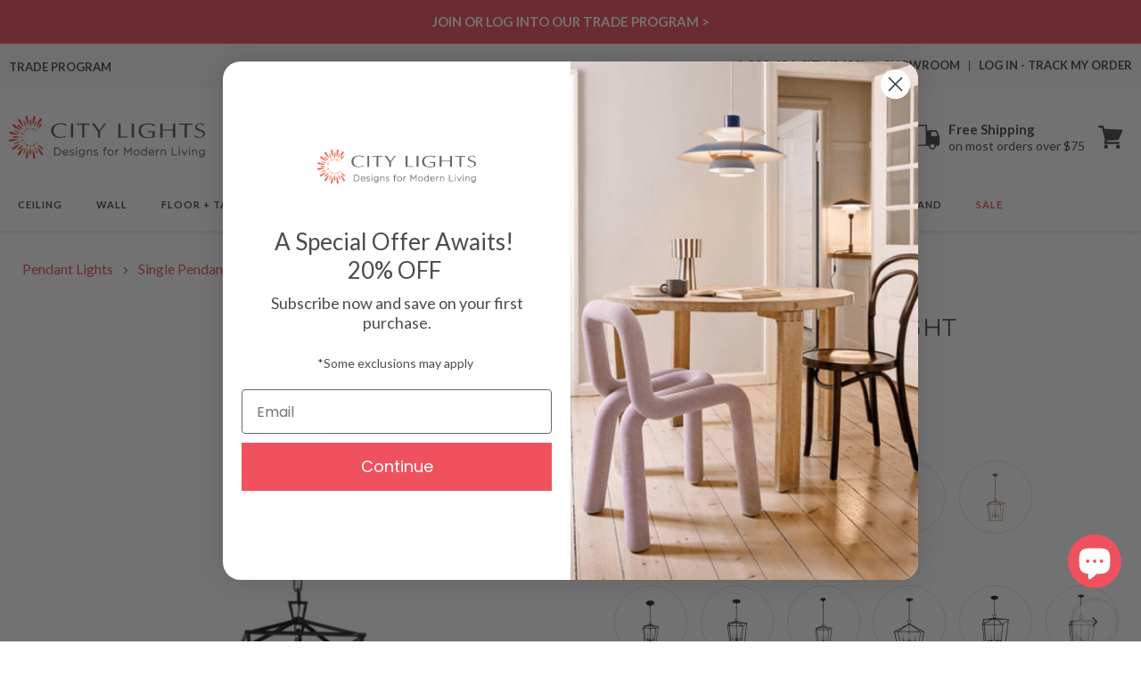

--- FILE ---
content_type: text/css
request_url: https://citylightssf.com/cdn/shop/t/145/assets/base.css?v=5152363458819568341762770324
body_size: 34963
content:
:root{--alpha-button-background: 1;--alpha-button-border: 1;--alpha-link: .85;--alpha-badge-border: .1}.product-card-wrapper .card,.contains-card--product{--border-radius: var(--product-card-corner-radius);--border-width: var(--product-card-border-width);--border-opacity: var(--product-card-border-opacity);--shadow-horizontal-offset: var(--product-card-shadow-horizontal-offset);--shadow-vertical-offset: var(--product-card-shadow-vertical-offset);--shadow-blur-radius: var(--product-card-shadow-blur-radius);--shadow-opacity: var(--product-card-shadow-opacity);--shadow-visible: var(--product-card-shadow-visible);--image-padding: var(--product-card-image-padding);--text-alignment: var(--product-card-text-alignment)}.collection-card-wrapper .card,.contains-card--collection{--border-radius: var(--collection-card-corner-radius);--border-width: var(--collection-card-border-width);--border-opacity: var(--collection-card-border-opacity);--shadow-horizontal-offset: var(--collection-card-shadow-horizontal-offset);--shadow-vertical-offset: var(--collection-card-shadow-vertical-offset);--shadow-blur-radius: var(--collection-card-shadow-blur-radius);--shadow-opacity: var(--collection-card-shadow-opacity);--shadow-visible: var(--collection-card-shadow-visible);--image-padding: var(--collection-card-image-padding);--text-alignment: var(--collection-card-text-alignment)}.article-card-wrapper .card,.contains-card--article{--border-radius: var(--blog-card-corner-radius);--border-width: var(--blog-card-border-width);--border-opacity: var(--blog-card-border-opacity);--shadow-horizontal-offset: var(--blog-card-shadow-horizontal-offset);--shadow-vertical-offset: var(--blog-card-shadow-vertical-offset);--shadow-blur-radius: var(--blog-card-shadow-blur-radius);--shadow-opacity: var(--blog-card-shadow-opacity);--shadow-visible: var(--blog-card-shadow-visible);--image-padding: var(--blog-card-image-padding);--text-alignment: var(--blog-card-text-alignment)}.contains-content-container,.content-container{--border-radius: var(--text-boxes-radius);--border-width: var(--text-boxes-border-width);--border-opacity: var(--text-boxes-border-opacity);--shadow-horizontal-offset: var(--text-boxes-shadow-horizontal-offset);--shadow-vertical-offset: var(--text-boxes-shadow-vertical-offset);--shadow-blur-radius: var(--text-boxes-shadow-blur-radius);--shadow-opacity: var(--text-boxes-shadow-opacity);--shadow-visible: var(--text-boxes-shadow-visible)}.contains-media,.global-media-settings{--border-radius: 2px;--border-width: var(--media-border-width);--border-opacity: var(--media-border-opacity);--shadow-horizontal-offset: var(--media-shadow-horizontal-offset);--shadow-vertical-offset: var(--media-shadow-vertical-offset);--shadow-blur-radius: var(--media-shadow-blur-radius);--shadow-opacity: var(--media-shadow-opacity);--shadow-visible: var(--media-shadow-visible)}.page-width{max-width:var(--page-width);margin:0 auto;padding:0 15px}body:has(.section-header .drawer-menu) .announcement-bar-section .page-width{max-width:100%}.page-width.drawer-menu{max-width:100%}.page-width-desktop{padding:0;margin:0 auto}.utility-bar__grid.page-width{padding-left:3rem;padding-right:3rem}@media screen and (min-width: 750px){.page-width{padding:0 25px}.header.page-width,.utility-bar__grid.page-width{padding-left:3.2rem;padding-right:3.2rem}.page-width--narrow{padding:0 9rem}.page-width-desktop{padding:0}.page-width-tablet{padding:0 5rem}}@media screen and (min-width: 990px){.header:not(.drawer-menu).page-width{padding-left:5rem;padding-right:5rem}.page-width--narrow{max-width:72.6rem;padding:0}.page-width-desktop{max-width:var(--page-width);padding:0 5rem}}.isolate{position:relative;z-index:0}.section+.section{margin-top:var(--spacing-sections-mobile)}@media screen and (min-width: 750px){.section+.section{margin-top:var(--spacing-sections-desktop)}}.element-margin-top{margin-top:5rem}@media screen and (min-width: 750px){.element-margin{margin-top:calc(5rem + var(--page-width-margin))}}.background-secondary{background-color:rgba(var(--color-foreground),.04)}.grid-auto-flow{display:grid;grid-auto-flow:column}.page-margin,.shopify-challenge__container{margin:7rem auto}.rte-width{max-width:82rem;margin:0 auto 2rem}.list-unstyled{margin:0;padding:0;list-style:none}.hidden{display:none!important}.visually-hidden{position:absolute!important;overflow:hidden;width:1px;height:1px;margin:-1px;padding:0;border:0;clip:rect(0 0 0 0);word-wrap:normal!important}.visually-hidden--inline{margin:0;height:1em}.overflow-hidden{overflow:hidden}.skip-to-content-link:focus{z-index:9999;position:inherit;overflow:auto;width:auto;height:auto;clip:auto}.full-width-link{position:absolute;top:0;right:0;bottom:0;left:0;z-index:2}::selection{background-color:rgba(var(--color-foreground),.2)}.text-body{font-size:1.5rem;letter-spacing:.06rem;line-height:calc(1 + .8 / var(--font-body-scale));font-family:var(--font-body-family);font-style:var(--font-body-style);font-weight:var(--font-body-weight)}h1,h2,h3,h4,h5,.h0,.h1,.h2,.h3,.h4,.h5{font-family:var(--font-heading-family);font-style:var(--font-heading-style);font-weight:var(--font-heading-weight);letter-spacing:calc(var(--font-heading-scale) * .06rem);color:rgb(var(--color-foreground));line-height:calc(1 + .3/max(1,var(--font-heading-scale)));word-break:break-word}.hxl{font-size:calc(var(--font-heading-scale) * 5rem)}@media only screen and (min-width: 750px){.hxl{font-size:calc(var(--font-heading-scale) * 6.2rem)}}.h0{font-size:calc(var(--font-heading-scale) * 4rem)}@media only screen and (min-width: 750px){.h0{font-size:calc(var(--font-heading-scale) * 5.2rem)}}h1,.h1{font-size:calc(var(--font-heading-scale) * 3rem)}@media only screen and (min-width: 750px){h1,.h1{font-size:calc(var(--font-heading-scale) * 4rem)}}h2,.h2{font-size:calc(var(--font-heading-scale) * 2rem)}@media only screen and (min-width: 750px){h2,.h2{font-size:calc(var(--font-heading-scale) * 2.4rem)}}h3,.h3{font-size:calc(var(--font-heading-scale) * 1.7rem)}@media only screen and (min-width: 750px){h3,.h3{font-size:calc(var(--font-heading-scale) * 1.8rem)}}h4,.h4{font-family:var(--font-heading-family);font-style:var(--font-heading-style);font-size:calc(var(--font-heading-scale) * 1.5rem)}h5,.h5{font-size:calc(var(--font-heading-scale) * 1.2rem)}@media only screen and (min-width: 750px){h5,.h5{font-size:calc(var(--font-heading-scale) * 1.3rem)}}h6,.h6{color:rgba(var(--color-foreground),1);margin-block-start:1.67em;margin-block-end:1.67em}blockquote{font-style:italic;color:rgba(var(--color-foreground),1);border-left:.2rem solid rgba(var(--color-foreground),.2);padding-left:1rem}@media screen and (min-width: 750px){blockquote{padding-left:1.5rem}}.caption{font-size:1rem;letter-spacing:.07rem;line-height:calc(1 + .7 / var(--font-body-scale))}@media screen and (min-width: 750px){.caption{font-size:1.2rem}}.caption-with-letter-spacing{font-size:1rem;letter-spacing:.13rem;line-height:calc(1 + .2 / var(--font-body-scale));text-transform:uppercase}.caption-with-letter-spacing--medium{font-size:1.2rem;letter-spacing:.16rem}.caption-with-letter-spacing--large{font-size:1.4rem;letter-spacing:.18rem}.caption-large,.customer .field input,.customer select,.field__input,.form__label,.select__select{font-size:1.3rem;line-height:calc(1 + .5 / var(--font-body-scale));letter-spacing:.04rem}.color-foreground{color:rgb(var(--color-foreground))}table:not([class]){table-layout:fixed;border-collapse:collapse;font-size:1.4rem;border-style:hidden;box-shadow:0 0 0 .1rem rgba(var(--color-foreground),.2)}table:not([class]) td,table:not([class]) th{padding:1em;border:.1rem solid rgba(var(--color-foreground),.2)}@media screen and (max-width: 749px){.small-hide{display:none!important}}@media screen and (min-width: 750px) and (max-width: 989px){.medium-hide{display:none!important}}@media screen and (min-width: 990px){.large-up-hide{display:none!important}}.left{text-align:left}.center{text-align:center}.right{text-align:right}.uppercase{text-transform:uppercase}.light{opacity:.7}.link,.customer a{cursor:pointer;display:inline-block;border:none;box-shadow:none;text-decoration:underline;text-underline-offset:.3rem;color:rgb(var(--color-link));background-color:transparent;font-size:1.4rem;font-family:inherit}.link--text{color:rgb(var(--color-foreground))}.link--text:hover{color:rgba(var(--color-foreground),1)}.link-with-icon{display:inline-flex;font-size:1.4rem;font-weight:600;letter-spacing:.1rem;text-decoration:none;margin-bottom:4.5rem;white-space:nowrap}.link-with-icon .icon{width:1.5rem;margin-left:1rem}a:not([href]){cursor:not-allowed}.circle-divider:after{content:"\2022";margin:0 1.3rem 0 1.5rem}.circle-divider:last-of-type:after{display:none}hr{border:none;height:.1rem;background-color:rgba(var(--color-foreground),.2);display:block;margin:5rem 0}@media screen and (min-width: 750px){hr{margin:7rem 0}}.full-unstyled-link{text-decoration:none;color:currentColor;display:block}.placeholder{background-color:rgba(var(--color-foreground),.04);color:rgba(var(--color-foreground),.55);fill:rgba(var(--color-foreground),.55)}details>*{box-sizing:border-box}.break{word-break:break-word}.visibility-hidden{visibility:hidden}@media (prefers-reduced-motion){.motion-reduce{transition:none!important;animation:none!important}}:root{--duration-short: .1s;--duration-default: .2s;--duration-announcement-bar: .25s;--duration-medium: .3s;--duration-long: .5s;--duration-extra-long: .6s;--duration-extra-longer: .75s;--duration-extended: 3s;--ease-out-slow: cubic-bezier(0, 0, .3, 1);--animation-slide-in: slideIn var(--duration-extra-long) var(--ease-out-slow) forwards;--animation-fade-in: fadeIn var(--duration-extra-long) var(--ease-out-slow)}.underlined-link,.customer a,.inline-richtext a{text-underline-offset:.3rem;text-decoration-thickness:.1rem;transition:text-decoration-thickness ease .1s}.underlined-link,.customer a{color:rgba(var(--color-link),var(--alpha-link))}.inline-richtext a,.rte.inline-richtext a{color:currentColor}.underlined-link:hover,.customer a:hover,.inline-richtext a:hover{color:rgb(var(--color-link));text-decoration-thickness:.2rem}.icon-arrow{width:1.5rem}h3 .icon-arrow,.h3 .icon-arrow{width:calc(var(--font-heading-scale) * 1.5rem)}.animate-arrow .icon-arrow path{transform:translate(-.25rem);transition:transform var(--duration-short) ease}.animate-arrow:hover .icon-arrow path{transform:translate(-.05rem)}summary{cursor:pointer;list-style:none;position:relative}summary .icon-caret{position:absolute;height:.6rem;right:1.5rem;top:calc(50% - .2rem)}summary::-webkit-details-marker{display:none}.disclosure-has-popup{position:relative}.disclosure-has-popup[open]>summary:before{position:fixed;top:0;right:0;bottom:0;left:0;z-index:2;display:block;cursor:default;content:" ";background:transparent}.disclosure-has-popup>summary:before{display:none}.disclosure-has-popup[open]>summary+*{z-index:100}@media screen and (min-width: 750px){.disclosure-has-popup[open]>summary+*{z-index:4}.facets .disclosure-has-popup[open]>summary+*{z-index:2}}*:focus{outline:0;box-shadow:none}.focus-none{box-shadow:none!important;outline:0!important}.focus-offset:focus-visible{outline:.2rem solid rgba(var(--color-foreground),.5);outline-offset:1rem;box-shadow:0 0 0 1rem rgb(var(--color-background)),0 0 .2rem 1.2rem rgba(var(--color-foreground),.3)}.focus-offset.focused{outline:.2rem solid rgba(var(--color-foreground),.5);outline-offset:1rem;box-shadow:0 0 0 1rem rgb(var(--color-background)),0 0 .2rem 1.2rem rgba(var(--color-foreground),.3)}.title,.title-wrapper-with-link{margin:3rem 0 2rem}.title-wrapper-with-link .title{margin:0}.title .link{font-size:inherit}.title-wrapper{margin-bottom:3rem}.title-wrapper-with-link{display:flex;justify-content:space-between;align-items:flex-end;gap:1rem;margin-bottom:3rem;flex-wrap:wrap}.title--primary{margin:4rem 0}.title-wrapper--self-padded-tablet-down,.title-wrapper--self-padded-mobile{padding-left:1.5rem;padding-right:1.5rem}@media screen and (min-width: 750px){.title-wrapper--self-padded-mobile{padding-left:0;padding-right:0}}@media screen and (min-width: 990px){.title,.title-wrapper-with-link{margin:5rem 0 2rem}.title--primary{margin:2rem 0}.title-wrapper-with-link{align-items:center}.title-wrapper-with-link .title{margin-bottom:0}.title-wrapper--self-padded-tablet-down{padding-left:0;padding-right:0}}.title-wrapper-with-link .link-with-icon{margin:0;flex-shrink:0;display:flex;align-items:center}.title-wrapper-with-link .link-with-icon svg{width:1.5rem}.title-wrapper-with-link a{margin-top:0;flex-shrink:0}.title-wrapper--no-top-margin{margin-top:0}.title-wrapper--no-top-margin>.title{margin-top:0}.subtitle{font-size:1.8rem;line-height:calc(1 + .8 / var(--font-body-scale));letter-spacing:.06rem;color:rgba(var(--color-foreground),.7)}.subtitle--small{font-size:1.4rem;letter-spacing:.1rem}.subtitle--medium{font-size:1.6rem;letter-spacing:.08rem}.grid{display:flex;flex-wrap:wrap;margin-bottom:2rem;padding:0;list-style:none;column-gap:var(--grid-mobile-horizontal-spacing);row-gap:var(--grid-mobile-vertical-spacing)}@media screen and (min-width: 750px){.grid{column-gap:var(--grid-desktop-horizontal-spacing);row-gap:var(--grid-desktop-vertical-spacing)}}.grid:last-child{margin-bottom:0}.grid__item{width:calc(25% - var(--grid-mobile-horizontal-spacing) * 3 / 4);max-width:calc(50% - var(--grid-mobile-horizontal-spacing) / 2);flex-grow:1;flex-shrink:0}@media screen and (min-width: 750px){.grid__item{width:calc(25% - var(--grid-desktop-horizontal-spacing) * 3 / 4);max-width:calc(50% - var(--grid-desktop-horizontal-spacing) / 2)}}.grid--gapless.grid{column-gap:0;row-gap:0}@media screen and (max-width: 749px){.grid__item.slider__slide--full-width{width:100%;max-width:none}}.grid--1-col .grid__item{max-width:100%;width:100%}.grid--3-col .grid__item{width:calc(33.33% - var(--grid-mobile-horizontal-spacing) * 2 / 3)}@media screen and (min-width: 750px){.grid--3-col .grid__item{width:calc(33.33% - var(--grid-desktop-horizontal-spacing) * 2 / 3)}}.grid--2-col .grid__item{width:calc(50% - var(--grid-mobile-horizontal-spacing) / 2)}@media screen and (min-width: 750px){.grid--2-col .grid__item{width:calc(50% - var(--grid-desktop-horizontal-spacing) / 2)}.grid--4-col-tablet .grid__item{width:calc(25% - var(--grid-desktop-horizontal-spacing) * 3 / 4)}.grid--3-col-tablet .grid__item{width:calc(33.33% - var(--grid-desktop-horizontal-spacing) * 2 / 3)}.grid--2-col-tablet .grid__item{width:calc(50% - var(--grid-desktop-horizontal-spacing) / 2)}}@media screen and (max-width: 989px){.grid--1-col-tablet-down .grid__item{width:100%;max-width:100%}.slider--tablet.grid--peek{margin:0;width:100%}.slider--tablet.grid--peek .grid__item{box-sizing:content-box;margin:0}.slider.slider--tablet .scroll-trigger.animate--slide-in,.slider.slider--mobile .scroll-trigger.animate--slide-in{animation:none;opacity:1;transform:inherit}.scroll-trigger:not(.scroll-trigger--offscreen) .slider--tablet{animation:var(--animation-slide-in)}}@media screen and (min-width: 990px){.grid--6-col-desktop .grid__item{width:calc(16.66% - var(--grid-desktop-horizontal-spacing) * 5 / 6);max-width:calc(16.66% - var(--grid-desktop-horizontal-spacing) * 5 / 6)}.grid--5-col-desktop .grid__item{width:calc(20% - var(--grid-desktop-horizontal-spacing) * 4 / 5);max-width:calc(20% - var(--grid-desktop-horizontal-spacing) * 4 / 5)}.grid--4-col-desktop .grid__item{width:calc(25% - var(--grid-desktop-horizontal-spacing) * 3 / 4);max-width:calc(25% - var(--grid-desktop-horizontal-spacing) * 3 / 4)}.grid--3-col-desktop .grid__item{width:calc(33.33% - 20px) * 2 / 3);max-width:calc(33.33% - 20px) * 2 / 3)}.grid--2-col-desktop .grid__item{width:calc(50% - var(--grid-desktop-horizontal-spacing) / 2);max-width:calc(50% - var(--grid-desktop-horizontal-spacing) / 2)}.slider.slider--desktop .scroll-trigger.animate--slide-in{animation:none;opacity:1;transform:inherit}.scroll-trigger:not(.scroll-trigger--offscreen) .slider--desktop{animation:var(--animation-slide-in)}}@media screen and (min-width: 990px){.grid--1-col-desktop{flex:0 0 100%;max-width:100%}.grid--1-col-desktop .grid__item{width:100%;max-width:100%}}@media screen and (max-width: 749px){.grid--peek.slider--mobile{margin:0;width:100%}.grid--peek.slider--mobile .grid__item{box-sizing:content-box;margin:0}.grid--peek .grid__item{min-width:35%}.grid--peek.slider .grid__item:first-of-type{margin-left:1.5rem}.grid--peek.slider:after{margin-left:calc(-1 * var(--grid-mobile-horizontal-spacing))}.grid--2-col-tablet-down .grid__item{width:calc(50% - var(--grid-mobile-horizontal-spacing) / 2)}.slider--tablet.grid--peek.grid--2-col-tablet-down .grid__item,.grid--peek .grid__item{width:calc(50% - var(--grid-mobile-horizontal-spacing) - 3rem)}.slider--tablet.grid--peek.grid--1-col-tablet-down .grid__item,.slider--mobile.grid--peek.grid--1-col-tablet-down .grid__item{width:calc(100% - var(--grid-mobile-horizontal-spacing) - 3rem)}}@media screen and (min-width: 750px) and (max-width: 989px){.slider--tablet.grid--peek .grid__item{width:calc(25% - var(--grid-desktop-horizontal-spacing) - 3rem)}.slider--tablet.grid--peek.grid--3-col-tablet .grid__item{width:calc(33.33% - var(--grid-desktop-horizontal-spacing) - 3rem)}.slider--tablet.grid--peek.grid--2-col-tablet .grid__item,.slider--tablet.grid--peek.grid--2-col-tablet-down .grid__item{width:calc(50% - var(--grid-desktop-horizontal-spacing) - 3rem)}.slider--tablet.grid--peek .grid__item:first-of-type{margin-left:1.5rem}.grid--2-col-tablet-down .grid__item{width:calc(50% - var(--grid-desktop-horizontal-spacing) / 2)}.grid--1-col-tablet-down.grid--peek .grid__item{width:calc(100% - var(--grid-desktop-horizontal-spacing) - 3rem)}}.media{display:block;background-color:rgba(var(--color-foreground),.1);position:relative;overflow:hidden}.media--transparent{background-color:transparent}.media>*:not(.zoom):not(.deferred-media__poster-button),.media model-viewer{display:block;max-width:100%;position:absolute;top:0;left:0;height:100%;width:100%}.media>img{object-fit:cover;object-position:center center;transition:opacity .4s cubic-bezier(.25,.46,.45,.94)}.media--square{padding-bottom:100%}.media--portrait{padding-bottom:125%}.media--landscape{padding-bottom:66.6%}.media--cropped{padding-bottom:56%}.media--16-9{padding-bottom:56.25%}.media--circle{padding-bottom:100%;border-radius:50%}.media.media--hover-effect>img+img{opacity:0}@media screen and (min-width: 990px){.media--cropped{padding-bottom:63%}}deferred-media{display:block}.button--secondary,.button--tertiary{--color-button: var(--color-secondary-button);--color-button-text: var(--color-secondary-button-text)}.button--tertiary{--alpha-button-background: 0;--alpha-button-border: .2}.button,.shopify-challenge__button,.customer button,button.shopify-payment-button__button--unbranded,.shopify-payment-button [role=button],.cart__dynamic-checkout-buttons [role=button],.cart__dynamic-checkout-buttons iframe{--shadow-horizontal-offset: var(--buttons-shadow-horizontal-offset);--shadow-vertical-offset: var(--buttons-shadow-vertical-offset);--shadow-blur-radius: var(--buttons-shadow-blur-radius);--shadow-opacity: var(--buttons-shadow-opacity);--shadow-visible: var(--buttons-shadow-visible);--border-offset: var(--buttons-border-offset);--border-opacity: calc(1 - var(--buttons-border-opacity));border-radius:var(--buttons-radius-outset);position:relative}.button,.shopify-challenge__button,.customer button,button.shopify-payment-button__button--unbranded{min-width:calc(12rem + var(--buttons-border-width) * 2);min-height:calc(4.5rem + var(--buttons-border-width) * 2)}.shopify-payment-button__button--branded{z-index:auto}.cart__dynamic-checkout-buttons iframe{box-shadow:var(--shadow-horizontal-offset) var(--shadow-vertical-offset) var(--shadow-blur-radius) rgba(var(--color-shadow),var(--shadow-opacity))}.button,.shopify-challenge__button,.customer button{display:inline-flex;justify-content:center;align-items:center;border:0;padding:0 3rem;cursor:pointer;font:inherit;font-size:1.5rem;text-decoration:none;color:rgb(var(--color-button-text));transition:box-shadow var(--duration-short) ease;-webkit-appearance:none;appearance:none;background-color:var(--main-color)}.button:before,.shopify-challenge__button:before,.customer button:before,.shopify-payment-button__button--unbranded:before,.shopify-payment-button [role=button]:before,.cart__dynamic-checkout-buttons [role=button]:before{content:"";position:absolute;top:0;right:0;bottom:0;left:0;z-index:-1;border-radius:var(--buttons-radius-outset);box-shadow:var(--shadow-horizontal-offset) var(--shadow-vertical-offset) var(--shadow-blur-radius) rgba(var(--color-shadow),var(--shadow-opacity))}.button:after,.shopify-challenge__button:after,.customer button:after,.shopify-payment-button__button--unbranded:after{content:"";position:absolute;top:var(--buttons-border-width);right:var(--buttons-border-width);bottom:var(--buttons-border-width);left:var(--buttons-border-width);z-index:1;border-radius:var(--buttons-radius);box-shadow:0 0 0 calc(var(--buttons-border-width) + var(--border-offset)) rgba(var(--color-button-text),var(--border-opacity)),0 0 0 var(--buttons-border-width) rgba(var(--color-button),var(--alpha-button-background));transition:box-shadow var(--duration-short) ease}.button:not([disabled]):hover:after,.shopify-challenge__button:hover:after,.customer button:hover:after,.shopify-payment-button__button--unbranded:hover:after{--border-offset: 1.3px;box-shadow:0 0 0 calc(var(--buttons-border-width) + var(--border-offset)) rgba(var(--color-button-text),var(--border-opacity)),0 0 0 calc(var(--buttons-border-width) + 1px) rgba(var(--color-button),var(--alpha-button-background))}.button--secondary:after{--border-opacity: var(--buttons-border-opacity)}.button:focus-visible,.button:focus,.button.focused,.shopify-payment-button__button--unbranded:focus-visible,.shopify-payment-button [role=button]:focus-visible,.shopify-payment-button__button--unbranded:focus,.shopify-payment-button [role=button]:focus{outline:0;box-shadow:0 0 0 .3rem rgb(var(--color-background)),0 0 0 .5rem rgba(var(--color-foreground),.5),0 0 .5rem .4rem rgba(var(--color-foreground),.3)}.button:focus:not(:focus-visible):not(.focused),.shopify-payment-button__button--unbranded:focus:not(:focus-visible):not(.focused),.shopify-payment-button [role=button]:focus:not(:focus-visible):not(.focused){box-shadow:inherit}.button::selection,.shopify-challenge__button::selection,.customer button::selection{background-color:rgba(var(--color-button-text),.3)}.button,.button-label,.shopify-challenge__button,.customer button{font-size:1.5rem;letter-spacing:.1rem;line-height:calc(1 + .2 / var(--font-body-scale))}.button--tertiary{font-size:1.2rem;padding:1rem 1.5rem;min-width:calc(9rem + var(--buttons-border-width) * 2);min-height:calc(3.5rem + var(--buttons-border-width) * 2)}.button--small{padding:1.2rem 2.6rem}.button:disabled,.button[aria-disabled=true],.button.disabled,.customer button:disabled,.customer button[aria-disabled=true],.customer button.disabled,.quantity__button.disabled{cursor:not-allowed;opacity:.5}.button--full-width{display:flex;width:100%}.button.loading{color:transparent;position:relative}@media screen and (forced-colors: active){.button.loading{color:rgb(var(--color-foreground))}}.button.loading>.loading__spinner{top:50%;left:50%;transform:translate(-50%,-50%);position:absolute;height:100%;display:flex;align-items:center}.button.loading>.loading__spinner .spinner{width:fit-content}.button.loading>.loading__spinner .path{stroke:rgb(var(--color-button-text))}.share-button{display:block;position:relative}.share-button details{width:fit-content}.share-button__button{font-size:1.4rem;display:flex;align-items:center;color:rgb(var(--color-link));margin-left:0;padding-left:0;min-height:4.4rem}details[open]>.share-button__fallback{animation:animateMenuOpen var(--duration-default) ease}.share-button__button:hover{text-decoration:underline;text-underline-offset:.3rem}.share-button__button,.share-button__fallback button{cursor:pointer;background-color:transparent;border:none}.share-button__button .icon-share{height:1.2rem;margin-right:1rem;min-width:1.3rem}.share-button__fallback{display:flex;align-items:center;position:absolute;top:3rem;left:.1rem;z-index:3;width:100%;min-width:max-content;border-radius:var(--inputs-radius);border:0}.share-button__fallback:after{pointer-events:none;content:"";position:absolute;top:var(--inputs-border-width);right:var(--inputs-border-width);bottom:var(--inputs-border-width);left:var(--inputs-border-width);border:.1rem solid transparent;border-radius:var(--inputs-radius);box-shadow:0 0 0 var(--inputs-border-width) rgba(var(--color-foreground),var(--inputs-border-opacity));transition:box-shadow var(--duration-short) ease;z-index:1}.share-button__fallback:before{background:rgb(var(--color-background));pointer-events:none;content:"";position:absolute;top:0;right:0;bottom:0;left:0;border-radius:var(--inputs-radius-outset);box-shadow:var(--inputs-shadow-horizontal-offset) var(--inputs-shadow-vertical-offset) var(--inputs-shadow-blur-radius) rgba(var(--color-shadow),var(--inputs-shadow-opacity));z-index:-1}.share-button__fallback button{width:4.4rem;height:4.4rem;padding:0;flex-shrink:0;display:flex;justify-content:center;align-items:center;position:relative;right:var(--inputs-border-width)}.share-button__fallback button:hover{color:rgba(var(--color-foreground),1)}.share-button__fallback button:hover svg{transform:scale(1.07)}.share-button__close:not(.hidden)+.share-button__copy{display:none}.share-button__close,.share-button__copy{background-color:transparent;color:rgb(var(--color-foreground))}.share-button__copy:focus-visible,.share-button__close:focus-visible{background-color:rgb(var(--color-background));z-index:2}.share-button__copy:focus,.share-button__close:focus{background-color:rgb(var(--color-background));z-index:2}.field:not(:focus-visible):not(.focused)+.share-button__copy:not(:focus-visible):not(.focused),.field:not(:focus-visible):not(.focused)+.share-button__close:not(:focus-visible):not(.focused){background-color:inherit}.share-button__fallback .field:after,.share-button__fallback .field:before{content:none}.share-button__fallback .field{border-radius:0;min-width:auto;min-height:auto;transition:none}.share-button__fallback .field__input:focus,.share-button__fallback .field__input:-webkit-autofill{outline:.2rem solid rgba(var(--color-foreground),.5);outline-offset:.1rem;box-shadow:0 0 0 .1rem rgb(var(--color-background)),0 0 .5rem .4rem rgba(var(--color-foreground),.3)}.share-button__fallback .field__input{box-shadow:none;text-overflow:ellipsis;white-space:nowrap;overflow:hidden;filter:none;min-width:auto;min-height:auto}.share-button__fallback .field__input:hover{box-shadow:none}.share-button__fallback .icon{width:1.5rem;height:1.5rem}.share-button__message:not(:empty){display:flex;align-items:center;width:100%;height:100%;margin-top:0;padding:.8rem 0 .8rem 1.5rem;margin:var(--inputs-border-width)}.share-button__message:not(:empty):not(.hidden)~*{display:none}.field__input,.select__select,.customer .field input,.customer select{-webkit-appearance:none;appearance:none;background-color:rgb(var(--color-background));color:rgb(var(--color-foreground));font-family:var(--font-body-family);font-style:var(--font-body-style);font-weight:var(--font-body-weight);font-size:1.6rem;width:100%;box-sizing:border-box;transition:box-shadow var(--duration-short) ease;border-radius:var(--inputs-radius);height:4.5rem;min-height:calc(var(--inputs-border-width) * 2);min-width:calc(7rem + (var(--inputs-border-width) * 2));position:relative;border:0}.field:before,.select:before,.customer .field:before,.customer select:before,.localization-form__select:before{pointer-events:none;content:"";position:absolute;top:0;right:0;bottom:0;left:0;border-radius:var(--inputs-radius-outset);box-shadow:var(--inputs-shadow-horizontal-offset) var(--inputs-shadow-vertical-offset) var(--inputs-shadow-blur-radius) rgba(var(--color-shadow),var(--inputs-shadow-opacity));z-index:-1}.field:after,.select:after,.customer .field:after,.customer select:after,.localization-form__select:after{pointer-events:none;content:"";position:absolute;top:var(--inputs-border-width);right:var(--inputs-border-width);bottom:var(--inputs-border-width);left:var(--inputs-border-width);border:.1rem solid transparent;border-radius:var(--inputs-radius);box-shadow:0 0 0 var(--inputs-border-width) rgba(var(--color-foreground),var(--inputs-border-opacity));transition:box-shadow var(--duration-short) ease;z-index:1}.select__select{font-family:var(--font-body-family);font-style:var(--font-body-style);font-weight:var(--font-body-weight);font-size:1.2rem;color:rgba(var(--color-foreground),1)}.field:hover.field:after,.select:hover.select:after,.select__select:hover.select__select:after,.customer .field:hover.field:after,.customer select:hover.select:after,.localization-form__select:hover.localization-form__select:after{box-shadow:0 0 0 calc(.1rem + var(--inputs-border-width)) rgba(var(--color-foreground),var(--inputs-border-opacity));outline:0;border-radius:var(--inputs-radius)}.field__input:focus-visible,.select__select:focus-visible,.customer .field input:focus-visible,.customer select:focus-visible,.localization-form__select:focus-visible.localization-form__select:after{box-shadow:0 0 0 calc(.1rem + var(--inputs-border-width)) rgba(var(--color-foreground));outline:0;border-radius:var(--inputs-radius)}.field__input:focus,.select__select:focus,.customer .field input:focus,.customer select:focus,.localization-form__select:focus.localization-form__select:after{box-shadow:0 0 0 calc(.1rem + var(--inputs-border-width)) rgba(var(--color-foreground));outline:0;border-radius:var(--inputs-radius)}.localization-form__select:focus{outline:0;box-shadow:none}.text-area,.select{display:flex;position:relative;width:100%}.select .icon-caret,.customer select+svg{height:.6rem;pointer-events:none;position:absolute;top:calc(50% - .2rem);right:calc(var(--inputs-border-width) + 1.5rem)}.select__select,.customer select{cursor:pointer;line-height:calc(1 + .6 / var(--font-body-scale));padding:0 calc(var(--inputs-border-width) + 3rem) 0 2rem;margin:var(--inputs-border-width);min-height:calc(var(--inputs-border-width) * 2)}.field{position:relative;width:100%;display:flex;transition:box-shadow var(--duration-short) ease}.customer .field{display:flex}.field--with-error{flex-wrap:wrap}.field__input,.customer .field input{flex-grow:1;text-align:left;padding:1.5rem;margin:var(--inputs-border-width);transition:box-shadow var(--duration-short) ease}.field__label,.customer .field label{font-size:1.6rem;left:calc(var(--inputs-border-width) + 2rem);top:calc(1rem + var(--inputs-border-width));margin-bottom:0;pointer-events:none;position:absolute;transition:top var(--duration-short) ease,font-size var(--duration-short) ease;color:rgba(var(--color-foreground),1);letter-spacing:.1rem;line-height:1.5}.field__input:focus~.field__label,.field__input:not(:placeholder-shown)~.field__label,.field__input:-webkit-autofill~.field__label,.customer .field input:focus~label,.customer .field input:not(:placeholder-shown)~label,.customer .field input:-webkit-autofill~label{font-size:1rem;top:calc(var(--inputs-border-width) + .5rem);left:calc(var(--inputs-border-width) + 2rem);letter-spacing:.04rem}.field__input:focus,.field__input:not(:placeholder-shown),.field__input:-webkit-autofill,.customer .field input:focus,.customer .field input:not(:placeholder-shown),.customer .field input:-webkit-autofill{padding:2.2rem 1.5rem .8rem 2rem;margin:var(--inputs-border-width)}.field__input::-webkit-search-cancel-button,.customer .field input::-webkit-search-cancel-button{display:none}.field__input::placeholder,.customer .field input::placeholder{opacity:0}.field__button{align-items:center;background-color:transparent;border:0;color:currentColor;cursor:pointer;display:flex;height:4.4rem;justify-content:center;overflow:hidden;padding:0;position:absolute;right:0;top:0;width:4.4rem}.field__button>svg{height:2.5rem;width:2.5rem}.field__input:-webkit-autofill~.field__button,.field__input:-webkit-autofill~.field__label,.customer .field input:-webkit-autofill~label{color:#000}.text-area{font-family:var(--font-body-family);font-style:var(--font-body-style);font-weight:var(--font-body-weight);min-height:10rem;resize:none}input[type=checkbox]{display:inline-block;width:auto;margin-right:.5rem}.form__label{display:block;margin-bottom:.6rem}.form__message{align-items:center;display:flex;font-size:1.4rem;line-height:1;margin-top:1rem}.form__message--large{font-size:1.6rem}.customer .field .form__message{font-size:1.4rem;text-align:left}.form__message .icon,.customer .form__message svg{flex-shrink:0;height:1.3rem;margin-right:.5rem;width:1.3rem}.form__message--large .icon,.customer .form__message svg{height:1.5rem;width:1.5rem;margin-right:1rem}.customer .field .form__message svg{align-self:start}.form-status{margin:0;font-size:1.6rem}.form-status-list{padding:0;margin:2rem 0 4rem}.form-status-list li{list-style-position:inside}.form-status-list .link:first-letter{text-transform:capitalize}.quantity{color:rgba(var(--color-foreground));position:relative;width:calc(14rem / var(--font-body-scale) + var(--inputs-border-width) * 2);display:flex;border-radius:var(--inputs-radius);min-height:calc((var(--inputs-border-width) * 2) + 4.5rem)}.quantity:after{pointer-events:none;content:"";position:absolute;top:var(--inputs-border-width);right:var(--inputs-border-width);bottom:var(--inputs-border-width);left:var(--inputs-border-width);border:.1rem solid transparent;border-radius:var(--inputs-radius);box-shadow:0 0 0 var(--inputs-border-width) rgba(var(--color-foreground),var(--inputs-border-opacity));transition:box-shadow var(--duration-short) ease;z-index:1}.quantity:before{background:rgb(var(--color-background));pointer-events:none;content:"";position:absolute;top:0;right:0;bottom:0;left:0;border-radius:var(--inputs-radius-outset);box-shadow:var(--inputs-shadow-horizontal-offset) var(--inputs-shadow-vertical-offset) var(--inputs-shadow-blur-radius) rgba(var(--color-shadow),var(--inputs-shadow-opacity));z-index:-1}.quantity__input{color:currentColor;font-family:var(--font-body-family);font-style:var(--font-body-style);font-weight:var(--font-body-weight);font-size:1.6rem;font-weight:500;opacity:.85;text-align:center;background-color:transparent;border:0;padding:0 .5rem;width:100%;flex-grow:1;-webkit-appearance:none;appearance:none}.quantity__button{width:calc(4.5rem / var(--font-body-scale));flex-shrink:0;font-size:1.8rem;border:0;background-color:transparent;cursor:pointer;display:flex;align-items:center;justify-content:center;color:rgb(var(--color-foreground));padding:0}.quantity__button:first-child{margin-left:calc(var(--inputs-border-width))}.quantity__button:last-child{margin-right:calc(var(--inputs-border-width))}.quantity__button svg{width:1rem;pointer-events:none}.quantity__button:focus-visible,.quantity__input:focus-visible{background-color:rgb(var(--color-background));z-index:1}.quantity__button:focus,.quantity__input:focus{background-color:rgb(var(--color-background));z-index:1}.quantity__button:not(:focus-visible):not(.focused),.quantity__input:not(:focus-visible):not(.focused){box-shadow:inherit;background-color:inherit}.quantity__input:-webkit-autofill,.quantity__input:-webkit-autofill:hover,.quantity__input:-webkit-autofill:active{box-shadow:0 0 0 10rem rgb(var(--color-background)) inset!important;-webkit-box-shadow:0 0 0 10rem rgb(var(--color-background)) inset!important}.quantity__input::-webkit-outer-spin-button,.quantity__input::-webkit-inner-spin-button{-webkit-appearance:none;margin:0}.quantity__input[type=number]{-moz-appearance:textfield}.quantity__rules{margin-top:.5rem;position:relative;font-size:1.2rem}.quantity__rules .caption{display:inline-block;margin-top:0;margin-bottom:0}.quantity__rules .divider+.divider:before{content:"\2022";margin:0 .5rem}.quantity__rules-cart{position:relative}product-info .loading__spinner:not(.hidden)~*,.quantity__rules-cart .loading__spinner:not(.hidden)~*{visibility:hidden}.modal__toggle{list-style-type:none}.modal__toggle-close{display:none}.modal__toggle-open{display:flex}.modal__close-button.link{display:flex;justify-content:center;align-items:center;padding:0rem;height:4.4rem;width:4.4rem;background-color:transparent}.modal__close-button .icon{width:1.7rem;height:1.7rem}.modal__content{position:absolute;top:0;left:0;right:0;bottom:0;background:rgb(var(--color-background));z-index:4;display:flex;justify-content:center;align-items:center}.media-modal{cursor:zoom-out}.media-modal .deferred-media{cursor:initial}.cart-count-bubble:empty{display:none}.cart-count-bubble{position:absolute;background-color:#fff;color:rgb(var(--color-button-text));height:1.7rem;width:1.7rem;border-radius:100%;display:flex;justify-content:center;align-items:center;font-size:.9rem;bottom:.8rem;left:2.2rem;line-height:calc(1 + .1 / var(--font-body-scale))}.utility-bar{height:100%}.utility-bar--bottom-border{border-bottom:.1rem solid rgba(var(--color-foreground),.08)}@media screen and (min-width: 990px){.utility-bar--bottom-border-social-only{border-bottom:.1rem solid rgba(var(--color-foreground),.08)}}.utility-bar__grid{display:grid;grid-template-columns:1fr;grid-template-areas:"announcements"}.utility-bar__grid .list-social{justify-content:flex-start;align-content:center;margin-left:-1.2rem;grid-area:social-icons}@media screen and (max-width: 989px){.utility-bar .utility-bar__grid .list-social{display:none}}.utility-bar .list-social__item .icon{scale:.9}@media screen and (min-width: 990px){.utility-bar__grid--3-col{grid-template-columns:3fr 4fr 3fr;grid-template-areas:"social-icons announcements language-currency"}.utility-bar__grid--2-col{grid-template-columns:1fr 1fr;grid-template-areas:"social-icons language-currency"}.announcement-bar.announcement-bar--one-announcement,.announcement-bar--one-announcement .announcement-bar__link{width:fit-content;margin:auto}}.announcement-bar,.announcement-bar__announcement{color:rgb(var(--color-foreground));width:100%;height:100%;display:flex;justify-content:center;flex-wrap:wrap;align-content:center;grid-area:announcements}.announcement-bar .slider--everywhere{margin-bottom:0;scroll-behavior:auto}.utility-bar__grid .announcement-bar-slider,.announcement-bar-slider,.announcement-bar-slider .slider{width:100%}.announcement-bar .slider-button--next{margin-right:-1.5rem;min-width:44px}.announcement-bar .slider-button--prev{margin-left:-1.5rem;min-width:44px}.announcement-bar .slider-button--next:focus-visible,.announcement-bar .slider-button--prev:focus-visible,.utility-bar .list-social__link:focus-visible{outline-offset:-.3rem;box-shadow:0 0 0 -.2rem rgb(var(--color-foreground))}.localization-wrapper{grid-area:language-currency;align-self:center;display:flex;justify-content:flex-end}.localization-wrapper .localization-selector+.disclosure__list-wrapper{animation:animateMenuOpen var(--duration-default) ease}.utility-bar .localization-wrapper .disclosure .localization-form__select,.utility-bar .localization-wrapper .disclosure__link{font-size:calc(var(--font-heading-scale) * 1.3rem)}@media screen and (min-width: 990px){body:has(.section-header .header:not(.drawer-menu)) .utility-bar .page-width{padding-left:5rem;padding-right:5rem}.announcement-bar-slider{width:60%}.announcement-bar .slider-button{height:3.8rem}}.announcement-bar__link{display:flex;width:100%;text-decoration:none;height:100%;justify-content:center;align-items:center}.announcement-bar__link:hover{text-decoration:underline}.announcement-bar__link .icon-arrow{display:inline-block;pointer-events:none;margin-left:.8rem;vertical-align:middle;margin-bottom:.2rem}.announcement-bar__message{text-align:center;padding:1rem 0;margin:0;letter-spacing:.1rem;min-height:3.8rem}.announcement-bar-slider--fade-in-next .announcement-bar__message,.announcement-bar-slider--fade-in-previous .announcement-bar__message,.announcement-bar-slider--fade-out-next .announcement-bar__message,.announcement-bar-slider--fade-out-previous .announcement-bar__message{animation-duration:var(--duration-announcement-bar);animation-timing-function:ease-in-out;animation-fill-mode:forwards}.announcement-bar-slider--fade-in-next .announcement-bar__message{--announcement-translate-from: -1.5rem;opacity:0;animation-name:translateAnnouncementSlideIn;animation-delay:var(--duration-announcement-bar)}.announcement-bar-slider--fade-in-previous .announcement-bar__message{--announcement-translate-from: 1.5rem;opacity:0;animation-name:translateAnnouncementSlideIn;animation-delay:var(--duration-announcement-bar)}.announcement-bar-slider--fade-out-next .announcement-bar__message{--announcement-translate-to: 1.5rem;animation-name:translateAnnouncementSlideOut}.announcement-bar-slider--fade-out-previous .announcement-bar__message{--announcement-translate-to: -1.5rem;animation-name:translateAnnouncementSlideOut}@keyframes translateAnnouncementSlideIn{0%{opacity:0;transform:translate(var(--announcement-translate-from))}to{opacity:1;transform:translate(0)}}@keyframes translateAnnouncementSlideOut{0%{opacity:1;transform:translate(0)}to{opacity:0;transform:translate(var(--announcement-translate-to))}}.section-header.shopify-section-group-header-group{z-index:5}.shopify-section-header-sticky{position:sticky;top:0}.shopify-section-header-hidden{top:calc(-1 * var(--header-height))}.shopify-section-header-hidden.menu-open{top:0}.section-header.animate{transition:top .15s ease-out}.shopify-section-group-header-group{z-index:4}.section-header~.shopify-section-group-header-group{z-index:initial}.header-wrapper{display:block;position:relative;background-color:rgb(var(--color-background))}.header-wrapper--border-bottom{border-bottom:.1rem solid rgba(var(--color-foreground),.08)}.header{display:grid;grid-template-areas:"left-icons heading icons";grid-template-columns:1fr 2fr 1fr;align-items:center}@media screen and (max-width: 749px){.header--has-app{grid-template-columns:auto 1fr auto}}@media screen and (min-width: 990px){.header{grid-template-columns:1fr auto 1fr}.header--top-left,.header--middle-left:not(.header--has-menu){grid-template-areas:"heading icons" "navigation navigation";grid-template-columns:1fr auto}.header--top-left.drawer-menu,.header--middle-left.drawer-menu{grid-template-areas:"navigation heading icons";grid-template-columns:auto 1fr auto;column-gap:1rem}.header--middle-left{grid-template-areas:"heading navigation icons";grid-template-columns:auto auto 1fr;column-gap:2rem}.header--middle-center:not(.drawer-menu){grid-template-areas:"navigation heading icons";grid-template-columns:1fr auto 1fr;column-gap:2rem}.header--middle-center a.header__heading-link{text-align:center}.header--top-center{grid-template-areas:"left-icons heading icons" "navigation navigation navigation"}.header--top-center.drawer-menu{grid-template-areas:"left-icons heading icons";grid-template-columns:1fr auto 1fr}.header:not(.header--middle-left,.header--middle-center) .header__inline-menu{margin-top:1.05rem}}.header *[tabindex="-1"]:focus{outline:none}.header__heading{margin:0;line-height:0}.header>.header__heading-link{line-height:0}.header__heading,.header__heading-link{grid-area:heading;justify-self:center}.header__heading-link{display:inline-block;padding:.75rem;text-decoration:none;word-break:break-word}.header__heading-link:hover .h2{color:rgb(var(--color-foreground))}.header__heading-link .h2{line-height:1;color:rgba(var(--color-foreground),1)}.header__heading-logo{height:auto;max-width:100%}.header__heading-logo-wrapper{width:100%;display:inline-block;transition:width .3s cubic-bezier(.52,0,.61,.99)}@media screen and (max-width: 989px){.header__heading,.header__heading-link{text-align:center}.header--mobile-left .header__heading,.header--mobile-left .header__heading-link{text-align:left;justify-self:start}.header--mobile-left{grid-template-columns:auto 2fr 1fr}}@media screen and (min-width: 990px){.header--middle-left .header__heading-link,.header--top-left .header__heading-link{margin-left:-.75rem}.header__heading,.header__heading-link{justify-self:start}.header--middle-center .header__heading-link,.header--middle-center .header__heading,.header--top-center .header__heading-link,.header--top-center .header__heading{justify-self:center;text-align:center}}.header__icons{display:flex;grid-area:icons;justify-self:end;padding-right:.8rem}.header__icons .shopify-app-block{max-width:4.4rem;max-height:4.4rem;overflow:hidden}.header__icon:not(.header__icon--summary),.header__icon span{display:flex;align-items:center;justify-content:center}.header__icon{color:rgb(var(--color-foreground))}.header__icon span{height:100%}.header__icon:after{content:none}.header__icon .icon{height:2rem;width:2rem;fill:none;vertical-align:middle}.header__icon,.header__icon--cart .icon{height:4.4rem;width:4.4rem;padding:0}.header__icon--cart{position:relative;margin-right:-1.2rem}.header__icon--menu[aria-expanded=true]:before{content:"";top:100%;left:0;height:calc(var(--viewport-height, 100vh) - (var(--header-bottom-position, 100%)));width:100%;display:block;position:absolute;background:rgba(var(--color-foreground),.5)}.header__icon--account shop-user-avatar{--shop-avatar-size: 2.8rem}menu-drawer+.header__search{display:none}.header>.header__search{grid-area:left-icons;justify-self:start}.header--top-center.drawer-menu>.header__search{margin-left:3.2rem}.header--top-center header-drawer{grid-area:left-icons}.header:not(.header--has-menu) *>.header__search{display:none}.header__search{display:inline-flex;line-height:0}.header--top-center>.header__search{display:none}.header--top-center *>.header__search{display:inline-flex}@media screen and (min-width: 990px){.header:not(.header--top-center) *>.header__search,.header--top-center>.header__search{display:inline-flex}.header:not(.header--top-center)>.header__search,.header--top-center *>.header__search{display:none}}details[open]>.search-modal{opacity:1;animation:animateMenuOpen var(--duration-default) ease}details[open] .modal-overlay{display:block}details[open] .modal-overlay:after{position:absolute;content:"";background-color:rgb(var(--color-foreground),.5);top:100%;left:0;right:0;height:100vh}.search-modal{opacity:0;border-bottom:.1rem solid rgba(var(--color-foreground),.08);min-height:calc(100% + var(--inputs-margin-offset) + (2 * var(--inputs-border-width)));height:100%}.search-modal__content{display:flex;align-items:center;justify-content:center;width:100%;height:100%;padding:0 5rem 0 1rem;line-height:calc(1 + .8 / var(--font-body-scale));position:relative}.search-modal__content-bottom{bottom:calc((var(--inputs-margin-offset) / 2))}.search-modal__content-top{top:calc((var(--inputs-margin-offset) / 2))}.search-modal__form{width:100%}.search-modal__close-button{position:absolute;right:.3rem}@media screen and (min-width: 750px){.search-modal__close-button{right:1rem}.search-modal__content{padding:0 6rem}}@media screen and (min-width: 990px){.search-modal__form{max-width:74.2rem}.search-modal__close-button{position:initial;margin-left:.5rem}}.header__icon--menu .icon{display:block;position:absolute;opacity:1;transform:scale(1);transition:transform .15s ease,opacity .15s ease}details:not([open])>.header__icon--menu .icon-close,details[open]>.header__icon--menu .icon-hamburger{visibility:hidden;opacity:0;transform:scale(.8)}.js details[open]:not(.menu-opening)>.header__icon--menu .icon-close{visibility:hidden}.js details[open]:not(.menu-opening)>.header__icon--menu .icon-hamburger{visibility:visible;opacity:1;transform:scale(1.07)}.js details>.header__submenu{opacity:0;transform:translateY(-1.5rem)}details[open]>.header__submenu{animation:animateMenuOpen var(--duration-default) ease;animation-fill-mode:forwards;z-index:1}@media (prefers-reduced-motion){details[open]>.header__submenu{opacity:1;transform:translateY(0)}}.header__inline-menu{margin-left:-1.2rem;grid-area:navigation;display:none}.header--top-center .header__inline-menu,.header--top-center .header__heading-link{margin-left:0}@media screen and (min-width: 990px){.header__inline-menu{display:block}.header--top-center .header__inline-menu{justify-self:center}.header--top-center .header__inline-menu>.list-menu--inline{justify-content:center}.header--middle-left .header__inline-menu{margin-left:0}}.header__menu{padding:0 1rem}.header__menu-item{padding:1.2rem;text-decoration:none;color:rgba(var(--color-foreground),1)}.header__menu-item:hover{color:rgb(var(--color-foreground))}.header__menu-item span{transition:text-decoration var(--duration-short) ease}.header__menu-item:hover span{text-decoration:underline;text-underline-offset:.3rem}details[open]>.header__menu-item{text-decoration:underline}details[open]:hover>.header__menu-item{text-decoration-thickness:.2rem}details[open]>.header__menu-item .icon-caret{transform:rotate(180deg)}.header__active-menu-item{transition:text-decoration-thickness var(--duration-short) ease;color:rgb(var(--color-foreground));text-decoration:underline;text-underline-offset:.3rem}.header__menu-item:hover .header__active-menu-item{text-decoration-thickness:.2rem}.header__submenu{transition:opacity var(--duration-default) ease,transform var(--duration-default) ease}.global-settings-popup,.header__submenu.global-settings-popup{border-radius:var(--popup-corner-radius);border-color:rgba(var(--color-foreground),var(--popup-border-opacity));border-style:solid;border-width:var(--popup-border-width);box-shadow:var(--popup-shadow-horizontal-offset) var(--popup-shadow-vertical-offset) var(--popup-shadow-blur-radius) rgba(var(--color-shadow),var(--popup-shadow-opacity));z-index:-1}.header__submenu.list-menu{padding:1rem 0}.header__submenu .header__submenu{background-color:rgba(var(--color-foreground),.03);padding:1rem 0;margin:1rem 0}.header__submenu .header__menu-item:after{right:2rem}.header__submenu .header__menu-item{justify-content:space-between;padding:.8rem 2rem}.header__submenu .header__menu-item:hover{text-decoration-line:underline}.header__menu-item .icon-caret{right:.8rem}.header__submenu .icon-caret{flex-shrink:0;margin-left:1rem;position:static}header-menu>details,details-disclosure>details{position:relative}@keyframes animateMenuOpen{0%{opacity:0;transform:translateY(-1.5rem)}to{opacity:1;transform:translateY(0)}}.overflow-hidden-mobile,.overflow-hidden-tablet,.overflow-hidden-desktop{overflow:hidden}@media screen and (min-width: 750px){.overflow-hidden-mobile{overflow:auto}}@media screen and (min-width: 990px){.overflow-hidden-tablet{overflow:auto}}.badge{border:1px solid transparent;border-radius:var(--badge-corner-radius);display:inline-block;font-size:1.2rem;letter-spacing:.1rem;line-height:1;padding:.5rem 1.3rem .6rem;text-align:center;background-color:rgb(var(--color-badge-background));border-color:rgba(var(--color-badge-border),var(--alpha-badge-border));color:rgb(var(--color-badge-foreground));word-break:break-word}.gradient{background:rgb(var(--color-background));background:var(--gradient-background);background-attachment:fixed}@media screen and (forced-colors: active){.icon{color:CanvasText;fill:CanvasText!important}.icon-close-small path{stroke:CanvasText}}.ratio{display:flex;position:relative;align-items:stretch}.ratio:before{content:"";width:0;height:0;padding-bottom:var(--ratio-percent)}.content-container{border-radius:var(--text-boxes-radius);border:var(--text-boxes-border-width) solid rgba(var(--color-foreground),var(--text-boxes-border-opacity));position:relative}.content-container:after{content:"";position:absolute;top:calc(var(--text-boxes-border-width) * -1);right:calc(var(--text-boxes-border-width) * -1);bottom:calc(var(--text-boxes-border-width) * -1);left:calc(var(--text-boxes-border-width) * -1);border-radius:var(--text-boxes-radius);box-shadow:var(--text-boxes-shadow-horizontal-offset) var(--text-boxes-shadow-vertical-offset) var(--text-boxes-shadow-blur-radius) rgba(var(--color-shadow),var(--text-boxes-shadow-opacity));z-index:-1}.content-container--full-width:after{left:0;right:0;border-radius:0}@media screen and (max-width: 749px){.content-container--full-width-mobile{border-left:none;border-right:none;border-radius:0}.content-container--full-width-mobile:after{display:none}}.global-media-settings{position:relative;border:var(--media-border-width) solid rgba(var(--color-foreground),var(--media-border-opacity));border-radius:2px;overflow:visible!important;background-color:rgb(var(--color-background))}.global-media-settings:after{content:"";position:absolute;top:calc(var(--media-border-width) * -1);right:calc(var(--media-border-width) * -1);bottom:calc(var(--media-border-width) * -1);left:calc(var(--media-border-width) * -1);border-radius:var(--media-radius);box-shadow:var(--media-shadow-horizontal-offset) var(--media-shadow-vertical-offset) var(--media-shadow-blur-radius) rgba(var(--color-shadow),var(--media-shadow-opacity));z-index:-1;pointer-events:none}.global-media-settings--no-shadow{overflow:hidden!important}.global-media-settings--no-shadow:after{content:none}.global-media-settings img,.global-media-settings iframe,.global-media-settings model-viewer,.global-media-settings video,.global-media-settings .placeholder-svg{border-radius:calc(var(--media-radius) - var(--media-border-width))}.content-container--full-width,.global-media-settings--full-width,.global-media-settings--full-width img,.global-media-settings--full-width video,.global-media-settings--full-width iframe,.global-media-settings--full-width .placeholder-svg{border-radius:0;border-left:none;border-right:none}@supports not (inset: 10px){.grid{margin-left:calc(-1 * var(--grid-mobile-horizontal-spacing))}.grid__item{padding-left:var(--grid-mobile-horizontal-spacing);padding-bottom:var(--grid-mobile-vertical-spacing)}@media screen and (min-width: 750px){.grid{margin-left:calc(-1 * var(--grid-desktop-horizontal-spacing))}.grid__item{padding-left:var(--grid-desktop-horizontal-spacing);padding-bottom:var(--grid-desktop-vertical-spacing)}}.grid--gapless .grid__item{padding-left:0;padding-bottom:0}@media screen and (min-width: 749px){.grid--peek .grid__item{padding-left:var(--grid-mobile-horizontal-spacing)}}.product-grid .grid__item{padding-bottom:var(--grid-mobile-vertical-spacing)}@media screen and (min-width: 750px){.product-grid .grid__item{padding-bottom:var(--grid-desktop-vertical-spacing)}}}.font-body-bold{font-weight:var(--font-body-weight-bold)}@media (forced-colors: active){.button,.shopify-challenge__button,.customer button{border:transparent solid 1px}.button:focus-visible,.button:focus,.button.focused,.shopify-payment-button__button--unbranded:focus-visible,.shopify-payment-button [role=button]:focus-visible,.shopify-payment-button__button--unbranded:focus,.shopify-payment-button [role=button]:focus{outline:solid transparent 1px}.field__input:focus,.select__select:focus,.customer .field input:focus,.customer select:focus,.localization-form__select:focus.localization-form__select:after{outline:transparent solid 1px}.localization-form__select:focus{outline:transparent solid 1px}}.rte:after{clear:both;content:"";display:block}.rte>*:first-child{margin-top:0}.rte>*:last-child{margin-bottom:0}.rte table{table-layout:fixed}@media screen and (min-width: 750px){.rte table td{padding-left:1.2rem;padding-right:1.2rem}}.rte img{height:auto;max-width:100%;border:var(--media-border-width) solid rgba(var(--color-foreground),var(--media-border-opacity));border-radius:var(--media-radius);box-shadow:var(--media-shadow-horizontal-offset) var(--media-shadow-vertical-offset) var(--media-shadow-blur-radius) rgba(var(--color-shadow),var(--media-shadow-opacity));margin-bottom:var(--media-shadow-vertical-offset)}.rte ul,.rte ol{list-style-position:inside;padding-left:2rem}.rte li{list-style:inherit}.rte li:last-child{margin-bottom:0}.rte a{color:rgba(var(--color-link),var(--alpha-link));text-underline-offset:.3rem;text-decoration-thickness:.1rem;transition:text-decoration-thickness var(--duration-short) ease}.rte a:hover{color:rgb(var(--color-link));text-decoration-thickness:.2rem}.rte blockquote{display:inline-flex}.rte blockquote>*{margin:-.5rem 0}.shape--mask{display:block;height:0;width:0}.shape--arch{clip-path:url(#Shape-Arch)}.shape--blob{clip-path:polygon(var(--shape--blob-1))}.shape--chevronleft{clip-path:polygon(100% 0%,85% 50%,100% 100%,15% 100%,0% 50%,15% 0%)}.shape--chevronright{clip-path:polygon(85% 0%,100% 50%,85% 100%,0% 100%,15% 50%,0% 0%)}.shape--circle{clip-path:circle(closest-side)}.shape--diamond{clip-path:polygon(50% 0%,100% 50%,50% 100%,0% 50%)}.shape--parallelogram{clip-path:polygon(15% 0,100% 0%,85% 100%,0% 100%)}.shape--round{clip-path:ellipse(45% 45% at 50% 50%)}.animate--fixed{clip-path:inset(0)}.animate--fixed>img:not(.zoom):not(.deferred-media__poster-button),.animate--fixed>svg:not(.zoom):not(.deferred-media__poster-button){position:fixed;height:100vh}.animate--zoom-in{--zoom-in-ratio: 1}.animate--zoom-in>img,.animate--zoom-in>svg{transition:scale var(--duration-short) linear;scale:var(--zoom-in-ratio)}@media (prefers-reduced-motion: no-preference){.animate--ambient>img,.animate--ambient>svg{animation:animateAmbient 30s linear infinite}@keyframes animateAmbient{0%{transform:rotate(0) translate(1em) rotate(0) scale(1.2)}to{transform:rotate(360deg) translate(1em) rotate(-360deg) scale(1.2)}}.scroll-trigger.animate--fade-in,.scroll-trigger.animate--slide-in{opacity:.01}.scroll-trigger.animate--slide-in{transform:translateY(2rem)}.scroll-trigger:not(.scroll-trigger--offscreen).animate--fade-in{opacity:1;animation:var(--animation-fade-in)}.scroll-trigger:not(.scroll-trigger--offscreen).animate--slide-in{animation:var(--animation-slide-in);animation-delay:calc(var(--animation-order) * 75ms)}.scroll-trigger.scroll-trigger--design-mode.animate--fade-in,.scroll-trigger.scroll-trigger--design-mode.animate--slide-in,.scroll-trigger.scroll-trigger--design-mode .slider,.scroll-trigger:not(.scroll-trigger--offscreen).scroll-trigger--cancel{opacity:1;animation:none;transition:none}.scroll-trigger.scroll-trigger--design-mode.animate--slide-in{transform:translateY(0)}@keyframes slideIn{0%{transform:translateY(2rem);opacity:.01}to{transform:translateY(0);opacity:1}}@keyframes fadeIn{0%{opacity:.01}to{opacity:1}}}@media (prefers-reduced-motion: no-preference) and (hover: hover){.animate--hover-3d-lift .card-wrapper .card--card,.animate--hover-3d-lift .card-wrapper .card--standard .card__inner,.animate--hover-3d-lift .button:not(.button--tertiary),.animate--hover-3d-lift .shopify-challenge__button,.animate--hover-3d-lift .customer button,.animate--hover-3d-lift .shopify-payment-button__button,.animate--hover-3d-lift .deferred-media .deferred-media__poster-button{transition:transform var(--duration-long) ease,box-shadow var(--duration-long) ease;transform-origin:center}.animate--hover-3d-lift .card-wrapper:hover .card--card,.animate--hover-3d-lift .card-wrapper:hover .card--standard .card__inner,.animate--hover-3d-lift .button:not(.button--tertiary):not([disabled]):hover,.animate--hover-3d-lift .shopify-challenge__button:not([disabled]):hover,.animate--hover-3d-lift .customer button:not([disabled]):hover,.animate--hover-3d-lift .shopify-payment-button__button:hover,.animate--hover-3d-lift .deferred-media:hover .deferred-media__poster-button{transition:transform var(--duration-extended) ease,box-shadow var(--duration-long) ease;transform:rotate(1deg);box-shadow:-1rem -1rem 1rem -1rem #0000000d,1rem 1rem 1rem -1rem #0000000d,0 0 .5rem #fff0,0 2rem 3.5rem -2rem #00000080}.animate--hover-3d-lift .deferred-media:hover .deferred-media__poster-button{transform:translate(-50%,-50%) scale(1.05)}.animate--hover-3d-lift .collage__item .card-wrapper:hover .card--card,.animate--hover-3d-lift .collage__item .card-wrapper:hover .card--standard .card__inner{transform:rotate(.5deg)}.animate--hover-3d-lift .product-grid .grid__item:hover,.animate--hover-3d-lift .collection-list .grid__item:hover,.animate--hover-3d-lift .collage__item:hover,.animate--hover-3d-lift .blog-articles .article:hover,.animate--hover-3d-lift .complementary-slide li:hover{z-index:2}.animate--hover-3d-lift .product-grid{isolation:isolate}.animate--hover-3d-lift .card-wrapper .card--shape.card--standard:not(.card--text) .card__inner{box-shadow:none;transition:transform var(--duration-long) ease,filter var(--duration-long) ease}.animate--hover-3d-lift .card-wrapper:hover .card--shape.card--standard:not(.card--text) .card__inner{transition:transform calc(2 * var(--duration-extended)) ease,filter var(--duration-long) ease;filter:drop-shadow(0rem 2rem 2rem rgba(0,0,0,.15)) drop-shadow(0rem 1rem 1rem rgba(0,0,0,.15))}.animate--hover-3d-lift .card-wrapper:hover .card--card:after,.animate--hover-3d-lift .card-wrapper:hover .card--standard .card__inner:after,.animate--hover-3d-lift .card-wrapper:hover .card--shape.card--standard:not(.card--text) .card__inner .card__media:before{background-image:var(--easter-egg);background-size:250px 250px;mix-blend-mode:color-dodge;pointer-events:none;z-index:2}.animate--hover-3d-lift .card-wrapper:hover .card--shape.card--standard:not(.card--text) .card__inner .card__media:before{content:"";position:absolute;top:0;bottom:0;left:0;right:0}.animate--hover-3d-lift .card-wrapper .card--card:before,.animate--hover-3d-lift .card-wrapper .card--standard .card__media:after{content:"";position:absolute;top:0;right:0;bottom:0;left:0;opacity:0;pointer-events:none;transition:background-position calc(2 * var(--duration-extended)) ease,opacity var(--duration-default) ease;mix-blend-mode:overlay;background-size:400% 100%;background-position:90% 0;background-repeat:no-repeat;background-image:linear-gradient(135deg,#fff0 45%,#fff,#fff0 55%)}.animate--hover-3d-lift .card-wrapper:hover .card--card:before,.animate--hover-3d-lift .card-wrapper:hover .card--standard .card__media:after{opacity:.2;transition:background-position 6s ease,opacity var(--duration-long) ease;background-position:left;z-index:2}:root{--easter-egg: none;--sparkle: url(./sparkle.gif)}.animate--hover-vertical-lift .button:not(.button--tertiary),.animate--hover-vertical-lift .shopify-challenge__button,.animate--hover-vertical-lift .customer button,.animate--hover-vertical-lift .shopify-payment-button__button{transition:transform var(--duration-default) var(--ease-out-slow)}.animate--hover-vertical-lift .card-wrapper .card--card,.animate--hover-vertical-lift .card-wrapper .card--standard .card__inner{transition:transform var(--duration-medium) var(--ease-out-slow)}.animate--hover-vertical-lift .card-wrapper:hover .card--card,.animate--hover-vertical-lift .card-wrapper:hover .card--standard .card__inner{transform:translateY(-.75rem)}.animate--hover-vertical-lift .card-wrapper:active .card--card,.animate--hover-vertical-lift .card-wrapper:active .card--standard .card__inner{transform:translateY(-.5rem)}.animate--hover-vertical-lift .button:not(.button--tertiary):not([disabled]):hover,.animate--hover-vertical-lift .shopify-challenge__button:not([disabled]):hover,.animate--hover-vertical-lift .customer button:not([disabled]):hover,.animate--hover-vertical-lift .shopify-payment-button__button:hover{transform:translateY(-.25rem)}.animate--hover-vertical-lift .button:not(.button--tertiary):not([disabled]):active,.animate--hover-vertical-lift .shopify-challenge__button:not([disabled]):active,.animate--hover-vertical-lift .customer button:not([disabled]):active,.animate--hover-vertical-lift .shopify-payment-button__button:active{transform:translateY(0)}.animate--hover-vertical-lift .button:not([disabled]):hover:after,.animate--hover-vertical-lift .customer button:not([disabled]):hover:after,.animate--hover-vertical-lift .shopify-payment-button__button:not([disabled]):hover:after{--border-offset: .3px;box-shadow:0 0 0 calc(var(--buttons-border-width) + var(--border-offset)) rgba(var(--color-button-text),var(--border-opacity)),0 0 0 var(--buttons-border-width) rgba(var(--color-button),var(--alpha-button-background))}.animate--hover-vertical-lift .button:not([disabled]).button--secondary:hover:after{--border-offset: 0px}}.footer{background:#fff}.footer .page-width{padding-right:25px;padding-left:25px;max-width:1400px;margin:0 auto}.footer .footer-block .footer-block__heading{color:#4c4c4c;text-transform:uppercase;letter-spacing:0;font-size:20px;font-stretch:extra-expanded;font-variant-caps:all-small-caps;font-weight:700;padding-top:1rem;padding-bottom:1rem;margin-bottom:0;position:relative}.footer .footer-block .footer-block__details-content li{margin-right:0}.footer .footer-block .footer-block__details-content li a{color:#4c4c4c;padding:0;text-decoration:none;letter-spacing:0}.footer .footer-block .footer-block__details-content li a:hover{color:#5e5e5e}.footer .footer__content-bottom-wrapper{display:block}.footer .footer__content-bottom-wrapper .footer__copyright{text-align:left;margin-top:0;letter-spacing:0}.footer .footer__content-bottom-wrapper small{color:#686868cc;font-size:13px}.footer .footer__content-bottom-wrapper small a{text-decoration:none}.footer .footer__content-bottom-wrapper small a:hover{color:#686868cc}.footer .footer__content-bottom-wrapper .sitemap-footer{font-size:13px;margin:10px 0;color:#686868;letter-spacing:0;line-height:1.5}.footer .footer__content-bottom-wrapper .sitemap-footer a{color:#686868cc;text-decoration:none}.footer .footer__content-bottom-wrapper .sitemap-footer a:hover{color:#686868}.site-footer-navigation{margin-bottom:6px;line-height:1}.site-footer-navigation li{display:inline-block;margin-bottom:6px;list-style-type:none;padding-right:11px;margin-right:10px;border-right:1px solid rgba(104,104,104,.5);line-height:1}.site-footer-navigation li:last-child{padding-right:0;margin-right:0;border-right:none}.site-footer-navigation li a{font-size:13px;color:#4c4c4c;text-decoration:none}@media (min-width: 750px){.footer .footer-block .footer-block__heading .footer-accordion-arrow{display:none}}@media (max-width: 749px){.footer{padding-top:0!important}.footer .footer__content-bottom-wrapper .footer__copyright,.footer .footer__content-bottom-wrapper .sitemap-footer{text-align:center}.footer .page-width{padding-right:10px;padding-left:10px}.footer .footer-block.grid__item{margin:0;border-bottom:1px solid rgba(104,104,104,.15)}.footer .footer-block__heading{cursor:pointer;padding:16px 0;width:100%;border:none;text-align:left;outline:none;transition:.4s}.footer .footer-block__details-content{padding:0;max-height:0;overflow:hidden;transition:max-height .2s ease-out}.footer .footer-block__details-content li:not(:first-child){margin-top:.5rem}.footer .footer-block__details-content li:last-child{padding-bottom:1.25rem}.footer .footer-block .footer-block__details-content{margin:0}.footer .footer-block .footer-block__heading .footer-accordion-arrow{position:absolute;top:50%;right:10px;display:block;height:8px;margin-top:-4px}.footer .footer-block .footer-block__heading .footer-accordion-arrow svg{display:block;transition:transform .2s cubic-bezier(.4,0,.2,1),color .2s cubic-bezier(.4,0,.2,1)}.footer .footer-block .footer-block__heading .footer-accordion-arrow svg .icon-chevron-down-left,.footer .footer-block .footer-block__heading .footer-accordion-arrow svg .icon-chevron-down-right{transform:rotate(0);transition:transform .2s cubic-bezier(.4,0,.2,1);transform-origin:50% 93%}.footer .footer-block .footer-block__heading.active .footer-accordion-arrow svg .icon-chevron-down-left{transform:rotate(45deg)}.footer .footer-block .footer-block__heading.active .footer-accordion-arrow svg .icon-chevron-down-right{transform:rotate(-45deg)}}.header-wrapper{background:#fff;box-shadow:0 1px 4px #80808040}.header-wrapper .header{display:flex;flex-wrap:wrap;padding:32px 10px 10px!important;max-width:1370px;margin:0 auto;column-gap:0}.header-wrapper .header .header-top-row{width:100%;display:flex;align-items:center}.header-wrapper .header .header-bottom-row{width:100%;margin-top:29px}.header-wrapper .header .header__heading{margin-right:25px;flex:0 0 auto}.header-wrapper .header .header__heading .header__heading-link{margin-left:0;padding:0}.header-wrapper .header .header-search-block{width:100%;max-width:780px;margin-left:35px;margin-right:8px;flex:1 1 auto}.header-wrapper .header .header-search-block form{position:relative}.header-wrapper .header .header-search-block form .search-input{border:1px solid #80808040;box-shadow:0 3px 7px #80808029;height:46px;border-radius:4px;width:100%;padding:15px 45px;font-family:Lato,sans-serif;font-size:16px;color:#4d4d4d}.header-wrapper .header .header-search-block form .search-input::placeholder{color:#80808070}.header-wrapper .header .header-search-block form .search-btn{position:absolute;right:15px;top:50%;transform:translateY(-50%);display:flex;align-items:center}.header-wrapper .header .header-search-block form .search-btn input{font-size:0;background:transparent;border:0;position:absolute;width:20px;cursor:pointer;height:100%}.header-wrapper .header .header-search-block form .search-btn svg{color:var(--main-color);width:20px;height:21px}.header-wrapper .header .header__inline-menu{width:100%}.header-wrapper .header .header__icons{flex:0 0 auto;padding:0;color:#484848}.header-wrapper .header .header__icons .small-promo{display:flex;align-items:center;justify-content:flex-start;width:auto;margin-left:28px;margin-right:5px}@media (max-width: 1166px){.header-wrapper .header .header__icons .small-promo{display:none}}.header-wrapper .header .header__icons .small-promo .small-promo-icon{width:auto;height:28px;margin-right:10px}.header-wrapper .header .header__icons .small-promo .small-promo-icon svg{max-width:42px;max-height:28px}.header-wrapper .header .header__icons .small-promo .small-promo-content .small-promo-content_heading{font-weight:700;font-size:15px;line-height:1.3}.header-wrapper .header .header__icons .small-promo .small-promo-content .small-promo-content--desktop p{margin:0;font-size:14px;line-height:1.3}.header-wrapper .header .header__icons .small-promo .small-promo-content .small-promo-content--mobile p{margin:0;font-size:13px;line-height:1.3}.header-wrapper .header .header__icons .header__icon--cart{padding:10px}@media (min-width: 1024px){.header-wrapper .header .header__icons .small-promo .small-promo-content{display:flex;flex-direction:column;align-items:flex-start;max-width:200px}.small-promo-content--mobile{display:none}}@media (max-width: 1023px){.small-promo-content--desktop{display:none}}.header-wrapper .header .header__icons .header__icon--cart{margin-right:0;height:auto;width:auto}.header-wrapper .header .header__icons .header__icon--cart svg{color:#484848}body.boost-sd__search-opening{overflow:auto!important}.header-wrapper .header .header__icons .site-header_account-link-text{display:none;align-items:center;font-size:11px;font-family:Lato,sans-serif;font-weight:700;line-height:22px;text-transform:uppercase;letter-spacing:1.04px;opacity:.8;color:#484848;text-decoration:none}@media (max-width:1166px) and (min-width: 1023px){.header-wrapper .header .header__icons .site-header_account-link-text{display:flex}}@media (max-width:1167px){.header-bottom-row .mobile-small-promo{display:flex;justify-content:center;align-items:center;padding-top:0;padding-bottom:10px}.header-bottom-row .mobile-small-promo .small-promo-icon{width:auto;height:28px;margin-right:10px}.header-bottom-row .mobile-small-promo .small-promo-icon svg{max-width:25px;width:auto;height:100%;color:#484848}.header-bottom-row .mobile-small-promo .small-promo-content{display:flex;flex-direction:row;align-items:center}.header-bottom-row .mobile-small-promo .small-promo-content--mobile,.header-bottom-row .mobile-small-promo .small-promo-content--desktop{padding-left:5px}.header-bottom-row .small-promo-content_heading{font-weight:700;color:#484848;font-size:14px;line-height:1.3}.header-bottom-row .mobile-small-promo p{margin:0;font-size:14px;color:#484848;line-height:1.3}}@media (min-width: 1167px){.header-bottom-row .mobile-small-promo{display:none}}@media (max-width:989px){.header-bottom-row .mobile-small-promo{padding-top:15px}}.custom-header-mega-menu{padding:0;list-style:none;display:flex;flex-wrap:wrap;margin-left:-15px;margin-top:0;margin-bottom:0}.custom-header-mega-menu .menu-link .link-text{display:block;padding:12px 23px 12px 15px;line-height:18px;color:#484848;text-decoration:none;font-variant-caps:all-small-caps!important;font-size:20px!important;text-align:left;text-transform:uppercase!important;letter-spacing:1px!important;font-family:Lato,sans-serif;font-style:normal;font-weight:700}.custom-header-mega-menu .menu-link .dropdown-child{opacity:0;max-height:0;position:absolute;top:auto;left:0;float:left;width:100%;margin-left:0;overflow:hidden;transform:translateZ(0);-webkit-backface-visibility:hidden;backface-visibility:hidden;z-index:702;box-sizing:content-box;background-color:#fff;padding:0;list-style-type:none}.custom-header-mega-menu .menu-link-dropdown:hover .dropdown-child{display:block;max-height:500px;opacity:1;transition:max-height .25s cubic-bezier(0,0,.2,1),opacity .1s cubic-bezier(.4,0,1,1) .1s}.custom-header-mega-menu .menu-link .dropdown-child .dropdown-child-container{max-width:1400px;position:relative;overflow-y:auto;padding:18px 25px 25px;margin:0 auto;box-sizing:border-box;display:flex;flex-wrap:wrap;grid-gap:35px;opacity:0}.custom-header-mega-menu .menu-link-dropdown:hover .dropdown-child .dropdown-child-container{opacity:1;transition:opacity .25s ease-in;-moz-transition:opacity .25s ease-in;-webkit-transition:opacity .25s ease-in;-o-transition:opacity .25s ease-in}.custom-header-mega-menu .menu-link .dropdown-child .dropdown-child-container .link-text-second{color:#484848;transition:color .2s cubic-bezier(0,0,.2,1);display:block;text-decoration:none;letter-spacing:1.05px;font-family:Lato,sans-serif;font-style:normal;font-weight:700;font-size:15px}.custom-header-mega-menu .menu-link .dropdown-child .dropdown-child-container .link-text-second:hover{color:var(--main-color)}.custom-header-mega-menu .menu-link .dropdown-child .dropdown-child-container .dropdown-grandchild{padding:0;margin-top:8px;width:auto;min-width:175px;list-style-type:none}.custom-header-mega-menu .menu-link .dropdown-child .dropdown-child-container .dropdown-grandchild .menu-link-third a{display:block;color:#4d4d4d;text-decoration:none;font-size:16px;line-height:1.15;padding:7px 0;transition:color .2s cubic-bezier(0,0,.2,1)}.custom-header-mega-menu .menu-link .dropdown-child .dropdown-child-container .dropdown-grandchild .menu-link-third a:hover,.custom-header-mega-menu .menu-link-SALE .link-text{color:var(--main-color)}.custom-header-mega-menu .menu-link-SALE .link-text:hover{opacity:.8}.body-b2b .menu-link-SALE{display:none!important}.header__icon--menu .icon{color:#484848}@media (max-width:1385px){.custom-header-mega-menu .menu-link .link-text{padding:12px 28px 12px 10px!important;font-size:16px!important}.custom-header-mega-menu{margin-left:0}}@media (max-width:1167px){.custom-header-mega-menu{padding-bottom:10px}.custom-header-mega-menu .menu-link .link-text{padding:12px 14px 12px 5px!important}}@media (min-width:990px){.header-drawer-btn-wrapper{display:none}}@media (max-width:989px){.header-wrapper .header{padding-top:10px!important}.header-wrapper .header .header-top-row{flex-wrap:wrap}.header-wrapper .header .header__heading{margin:0 auto;width:calc(100% - 100px)}.header-wrapper .header .header-search-block{margin:20px auto 0;width:100%;flex:0 0 auto}.header-drawer-btn-wrapper{position:absolute;left:13px;top:25px;width:48px}.header-drawer-btn-wrapper .header-drawer-btn{background:transparent;border:0;outline:none;padding:0;cursor:pointer}.header-drawer-btn-wrapper .header-drawer-btn svg{width:17px;height:17px}.header-wrapper .header .header__icons{position:absolute;right:5px;top:10px}.header-wrapper .header .header-bottom-row{margin-top:0}header-drawer{margin-left:0!important}.header-wrapper .header .header-search-block form .search-input{padding-left:12px}}.announcement-bar-section .utility-bar{background-color:var(--main-color)}.announcement-bar-section .utility-bar .announcement-bar__link{text-decoration:none}.announcement-bar-section .utility-bar .announcement-bar__message{padding:15px 0}.announcement-bar-section .utility-bar .announcement-bar__message span{font-size:15px;letter-spacing:0;font-family:Lato,sans-serif;font-weight:700}.announcement-bar-section .utility-bar .announcement-bar__message svg{display:none}@media (max-width:720px){.announcement-bar-section .utility-bar .announcement-bar__message span{font-size:13px}}.additional-bar-section{color:#4d4d4d;background:#f8f8f8}.additional-bar-section .additional-bar-container{width:100%;max-width:1370px;display:flex;margin:0 auto;padding:10.5px 10px}.additional-bar-section .additional-bar-container .left-col{width:30%;text-align:left}.additional-bar-section .additional-bar-container .right-col{width:70%;text-align:right;display:flex;justify-content:flex-end;align-items:center}.additional-bar-section .ann-col a{text-align:left;text-decoration:none;font-size:13px;color:#484848;font-weight:700}.additional-bar-section .ann-col a:hover{opacity:.8}.additional-bar-section .ann-col .line{width:1px;height:12px;background:#4c4c4c;display:block;margin:0 10px;position:relative}@media (max-width:640px){.additional-bar-section{display:none}}.header__icons .cart-count-bubble{bottom:unset;left:unset;right:3px;top:5px}.header__icons .cart-count-bubble span{color:var(--main-color);font-size:10px}.value-prop-bar-section{margin-top:58px;background-color:#f8f8f8}.value-prop-bar-section .value-prop-bar-container{padding:15px 25px 19px;max-width:1380px;margin:0 auto}.value-prop-bar-section .value-prop-bar-container .value-prop-bar-content{display:flex;flex-wrap:wrap;justify-content:space-between}@media (min-width:989px){.value-prop-bar-section .value-prop-bar-container .value-prop-space-around{justify-content:space-around}}.value-prop-bar-section .value-prop-bar-container .value-prop-bar-content .value-prop{padding:0;width:fit-content}.value-prop-bar-section .value-prop-bar-container .value-prop-bar-content .value-prop a{display:flex;align-items:center;text-decoration:none}.value-prop-bar-section .value-prop-bar-container .value-prop-bar-content .value-prop a .value-prop-image img{margin-top:0;width:28px;margin-bottom:-4px;margin-right:10px}@media (min-width:991px){.value-prop-bar-section .value-prop-bar-container .value-prop-bar-content .value-prop-3 a .value-prop-image img{width:35px;margin-bottom:-6px}.value-prop-bar-section .value-prop-bar-container .value-prop-bar-content .value-prop-4 a .value-prop-image img{width:38px}}@media (max-width:990px){.value-prop-bar-section .value-prop-bar-container .value-prop-bar-content .value-prop a .value-prop-image img{margin-top:7px}}.value-prop-bar-section .value-prop-bar-container .value-prop-bar-content .value-prop a .value-prop-info .icontitle{display:block;margin-bottom:0;margin-top:0;font-size:20px;font-weight:700;font-variant-caps:all-small-caps;text-align:left;line-height:1.15;color:#484848}.value-prop-bar-section .value-prop-bar-container .value-prop-bar-content .value-prop a .value-prop-info .iconvalue{white-space:nowrap;font-size:13px;text-align:left;line-height:1.15;display:block;color:#484848}@media (max-width:990px){.value-prop-bar-section .value-prop-bar-container{padding:10px}.value-prop-bar-section .value-prop-bar-container .value-prop-bar-content .value-prop{width:50%;padding:5px}.value-prop-bar-section .value-prop-bar-container .value-prop-bar-content .value-prop a .value-prop-info .iconvalue{white-space:pre-wrap}}.custom-html-section{margin-top:68px}.custom-html-section .custom-html-container{max-width:1400px;padding-right:25px;padding-left:25px;margin-left:auto;margin-right:auto}.custom-html-section .custom-html-container h1{text-align:center;margin:0;font-size:28px;color:#484848;letter-spacing:1px}@media (max-width:1023px){.custom-html-section{margin-top:50px}.custom-html-section .custom-html-container{padding-right:15px;padding-left:15px}.custom-html-section .custom-html-container h1{font-size:26px}}.shop-by-section{margin-top:25px}.shop-by-section .heading{margin-bottom:10px}.shop-by-section .heading h2{margin:0;text-align:center}.shop-by-section .shop-by-content{display:flex;flex-wrap:wrap;justify-content:space-between}.shop-by-section .shop-by-content .shop-by-block{width:24%}.shop-by-section .shop-by-content .shop-by-block .shop-by-image{line-height:0}.shop-by-section .shop-by-content .shop-by-block .shop-by-image img{width:100%;height:100%;margin:16px 0 11px}.shop-by-section .shop-by-content .shop-by-block .shop-by-title{font-size:20px;color:#4d4d4d;text-align:center}@media (max-width: 600px){.shop-by-section{margin-top:50px}.shop-by-section .shop-by-content{justify-content:flex-start}.shop-by-section .shop-by-content .shop-by-block{width:50%;padding:0 5px}}.custom-banner{margin-top:68px}.custom-banner .custom-banner-content{background-repeat:no-repeat!important;background-size:cover!important;padding:50px 25px;height:400px;display:flex;justify-content:center;align-items:center}.custom-banner .custom-banner-content .custom-banner-block{width:100%;text-align:center}.custom-banner .custom-banner-content .custom-banner-block h2{margin-top:0;color:#fff;font-size:30px;font-family:Montserrat;font-weight:400;margin-bottom:10px}.custom-banner .custom-banner-content .custom-banner-block .info{color:#fff;font-size:16px;line-height:24px}.custom-banner .custom-banner-content .custom-banner-block .btn-wrap{margin-top:20px}.custom-banner .custom-banner-content .custom-banner-block .btn-wrap .button{font-size:16px;letter-spacing:1px;font-weight:600;border-radius:0;padding:15px 30px;height:unset;min-height:unset;font-family:Lato;background:var(--main-color)}.custom-banner .custom-banner-content .custom-banner-block .btn-wrap .button:before,.custom-banner .custom-banner-content .custom-banner-block .btn-wrap .button:after{display:none}@media (max-width: 600px){.custom-banner{margin-top:50px}.custom-banner .custom-banner-content .custom-banner-block .btn-wrap .button{padding:17px 68px}.custom-banner .custom-banner-content .custom-banner-block .info{letter-spacing:.5px}}.custom-istafeed-section{margin-top:50px}.custom-istafeed-section .insta-feed-title{margin-top:0;font-size:28px;margin-bottom:7px;text-align:center}.custom-istafeed-section #insta-feed h2{font-size:16px;margin-top:0;letter-spacing:0}#shopify-section-newsletter{margin-top:35px}#shopify-section-newsletter .newsletter__wrapper{background-color:var(--main-color)}#shopify-section-newsletter .newsletter__wrapper h2{margin-bottom:15px;color:#fff;font-weight:500;letter-spacing:1.5px}#shopify-section-newsletter .newsletter__wrapper .newsletter-form,#shopify-section-newsletter .newsletter__wrapper .newsletter-form .newsletter-form__field-wrapper{max-width:830px}#shopify-section-newsletter .newsletter__wrapper .newsletter-form .newsletter-form__field-wrapper .field-block{display:flex}#shopify-section-newsletter .newsletter__wrapper .newsletter-form .newsletter-form__field-wrapper .field{position:relative;width:100%;max-width:705px}#shopify-section-newsletter .newsletter__wrapper .newsletter-form .newsletter-form__field-wrapper .field:before,#shopify-section-newsletter .newsletter__wrapper .newsletter-form .newsletter-form__field-wrapper .field:after{display:none}#shopify-section-newsletter .newsletter__wrapper .newsletter-form .newsletter-form__field-wrapper .field__input{width:100%;max-width:705px;border:1px solid #fff;background:transparent;border-radius:0;text-align:center;color:#fff;font-size:16px;letter-spacing:0;outline:none;box-shadow:none;height:50px}#shopify-section-newsletter .newsletter__wrapper .newsletter-form .newsletter-form__field-wrapper .field__label{text-align:center;width:100%;color:#fff;font-size:16px;letter-spacing:0}#shopify-section-newsletter .newsletter__wrapper .newsletter-form .newsletter-form__field-wrapper .field__input:focus~.field__label{font-size:13px}#shopify-section-newsletter .newsletter__wrapper .newsletter-form .newsletter-form__field-wrapper .newsletter-form__button{position:unset;height:50px;background:#fff;color:#4c4c4c!important;font-weight:600;font-size:18px;width:unset;padding:14px 34px;margin-left:10px}@media (min-width:601px){#shopify-section-newsletter .newsletter__wrapper .newsletter-form .newsletter-form__field-wrapper .field__input{padding-left:90px}}@media (max-width:600px){#shopify-section-newsletter .newsletter__wrapper{padding-top:25px;padding-bottom:25px}#shopify-section-newsletter .newsletter__wrapper h2{font-size:24px}#shopify-section-newsletter .newsletter__wrapper .newsletter-form .newsletter-form__field-wrapper{padding-left:0}#shopify-section-newsletter .newsletter__wrapper .newsletter-form .newsletter-form__field-wrapper .field-block{flex-wrap:wrap}#shopify-section-newsletter .newsletter__wrapper .newsletter-form .newsletter-form__field-wrapper .field__label{left:0}#shopify-section-newsletter .newsletter__wrapper .newsletter-form .newsletter-form__field-wrapper .newsletter-form__button{margin:20px auto 0}.newsletter__wrapper img{width:265px;height:80px}}.mosaic-section{margin-top:25px}.mosaic-section .mosaic-section-content .mosaic-block{min-height:430px;background-position:50% 50%!important;background-repeat:no-repeat!important;background-size:cover!important}.mosaic-section .mosaic-section-content .mosaic-block-one{min-height:440px!important;grid-column-start:span 3!important}.mosaic-section .mosaic-section-content .mosaic-block .mosaic-link{position:relative;display:flex;align-items:flex-end;height:100%;width:100%;text-decoration:none}.mosaic-section .mosaic-section-content .mosaic-block .mosaic-link .mosaic-info{width:100%;padding:16px}@media (min-width:1000px){.mosaic-section .mosaic-section-content .small-mosaic-col .mosaic-link .mosaic-info{max-width:100%}}.mosaic-section .mosaic-section-content .mosaic-block .mosaic-link .mosaic-info h2{line-height:normal;text-transform:uppercase;font-size:30px;color:#fff;margin:0;letter-spacing:2px;max-width:85%;font-weight:600;font-family:Montserrat}.mosaic-section .mosaic-section-content .mosaic-block .mosaic-link .mosaic-info span{display:block;color:#fff;font-size:15px;line-height:15px;margin-top:4px;width:fit-content;padding:15px 28px;background:var(--main-color);font-family:Montserrat;font-weight:700;letter-spacing:2px;text-wrap:nowrap;text-transform:uppercase}@media (min-width:720px){.mosaic-section .mosaic-section-content{display:grid;grid-template-columns:1fr 1fr 1fr;grid-gap:20px}.mosaic-section .mosaic-section-content .big-mosaic-col{grid-column-start:span 2}}@media (max-width:719px){.mosaic-section .mosaic-section-content .mosaic-block{min-height:365px;border-radius:4px;margin-top:10px}.mosaic-section .mosaic-section-content .mosaic-block-one{min-height:365px!important}.mosaic-section .mosaic-section-content .mosaic-block .mosaic-link{min-height:365px}.mosaic-section .mosaic-section-content .mosaic-block .mosaic-link .mosaic-info h2{font-size:25px}.mosaic-section .mosaic-section-content .mosaic-block .mosaic-link .mosaic-info h2{font-size:25px;max-width:100%}.mosaic-section .mosaic-section-content .mosaic-block .mosaic-link .mosaic-info span{font-size:12px;line-height:26px;padding:8px 28px;text-wrap:auto}}.testimonials-section{margin-top:68px;margin-bottom:32px}.testimonials-section .heading h2{margin-top:0;text-align:center;margin-bottom:28px}.testimonials-section .testimonials-content{box-shadow:none;outline:none}@media (min-width:1080px){.testimonials-section .testimonials-slide{width:calc((100% - 40px) / 3);margin-right:20px}}.testimonials-section .testimonials-slide .testimonials-slide-content{padding:48px 30px;border:1px solid rgba(128,128,128,.16);box-shadow:0 1px 4px #8080801c}.testimonials-section .testimonials-slide .testimonials-slide-content .testimonial__star-ratings{text-align:center}.testimonials-section .testimonials-slide .testimonials-slide-content .testimonial__star-ratings svg{fill:#f6c347}.testimonials-section .testimonials-slide .testimonials-slide-content .testimonials-quote{text-align:center;margin-top:16px;margin-bottom:32px}.testimonials-section .testimonials-slide .testimonials-slide-content .testimonials-quote p{margin:0;font-style:italic;font-size:15px;line-height:24px;color:#4d4d4d}.testimonials-section .testimonials-slide .testimonials-slide-content .testimonials-quote-author{text-align:center;color:#949494;font-size:15px}.testimonials-section .flickity-page-dots{position:relative;bottom:0;margin-top:2rem}.testimonials-section .flickity-page-dots .dot{width:7px;height:7px;margin:0 7.5px;background-color:#4d4d4d;transition:transform .3s cubic-bezier(.4,0,.2,1),opacity .3s cubic-bezier(.4,0,.2,1);opacity:.25}.testimonials-section .flickity-page-dots .dot.is-selected{transform:scale(1.25);opacity:1}.testimonials-section .flickity-button.next{right:-17px}.testimonials-section .flickity-button.previous{left:-17px}@media screen and (min-width: 1080px){.testimonials-section .flickity-button.next{right:-5px}.testimonials-section .flickity-button.previous{left:-5px}}@media screen and (min-width: 1500px){.testimonials-section .flickity-button.next{right:-64px}.testimonials-section .flickity-button.previous{left:-64px}}@media (max-width: 749px){.testimonials-section .flickity-button{display:none}}.flickity-button{z-index:2;display:flex;align-items:center;justify-content:center;width:48px;height:48px;background-color:#fff;border-radius:24px;box-shadow:0 0 0 1px #7f7f7f0d,0 2px 5px #7f7f7f80;transition:transform .15s cubic-bezier(.4,0,.2,1),box-shadow .15s cubic-bezier(.4,0,.2,1),opacity .15s cubic-bezier(.4,0,.2,1);opacity:.6}.flickity-button svg{top:initial!important;left:initial!important;width:23px!important;height:23px!important}.testimonials-section .flickity-button:not(:disabled):hover{transform:translateY(-50%) scale(1.125);box-shadow:0 0 0 1px #7f7f7f0d,0 3px 10px #7f7f7f80}.body-carousel{width:auto;height:auto;margin:0;padding:0;display:flex;display:-webkit-flex;justify-content:center;-webkit-justify-content:center;align-items:center;-webkit-align-items:center}.body-carousel{background-color:#fff;margin:55px 0;padding:0 10px}.body-carousel .carousel{width:100%;height:100%;display:flex;max-width:900px;max-height:550px;min-height:550px;overflow:hidden;position:relative}.body-carousel .carousel-item{visibility:visible;display:flex;width:100%;height:100%;align-items:center;justify-content:flex-end;-webkit-align-items:center;-webkit-justify-content:flex-end;position:relative;background-color:#fff;flex-shrink:0;-webkit-flex-shrink:0;position:absolute;z-index:0;transition:.6s all linear}.body-carousel .carousel-item__info{height:100%;display:flex;justify-content:center;flex-direction:column;display:-webkit-flex;-webkit-justify-content:center;-webkit-flex-direction:column;order:1;left:0;margin:auto;padding:0 40px;width:40%}.body-carousel .carousel-item__image{width:60%;height:100%;order:2;align-self:flex-end;flex-basis:60%;-webkit-order:2;-webkit-align-self:flex-end;-webkit-flex-basis:60%;background-position:center;background-repeat:no-repeat;background-size:cover;position:relative;transform:translate(100%);transition:.6s all ease-in-out}.body-carousel .carousel-item__subtitle{letter-spacing:3px;font-size:10px;text-transform:uppercase;margin:0;color:#7e7e7e;font-weight:700;transform:translateY(25%);opacity:0;visibility:hidden;transition:.4s all ease-in-out}.body-carousel .carousel-item__title{margin:15px 0 0;font-size:44px;line-height:45px;letter-spacing:0;font-weight:700;color:#2c2c2c;transform:translateY(25%);opacity:0;visibility:hidden;transition:.6s all ease-in-out}.body-carousel .carousel-item__description{transform:translateY(25%);opacity:0;visibility:hidden;transition:.6s all ease-in-out;margin-top:35px;font-size:13px;color:#7e7e7e;line-height:22px;margin-bottom:35px}.body-carousel .carousel-item__btn{color:#2c2c2c;letter-spacing:3px;font-size:11px;text-transform:uppercase;margin:0;width:35%;font-weight:700;text-decoration:none;transform:translateY(25%);opacity:0;visibility:hidden;transition:.6s all ease-in-out}.body-carousel .carousel__nav{position:absolute;right:0;z-index:2;background-color:#fff;bottom:0}.body-carousel .carousel__icon{display:inline-block;vertical-align:middle;width:16px;fill:#5d5d5d}.body-carousel .carousel__arrow{cursor:pointer;display:inline-block;padding:11px 15px;position:relative}.body-carousel .carousel__arrow:nth-child(1):after{content:"";right:-3px;position:absolute;width:1px;background-color:#b0b0b0;height:14px;top:50%;margin-top:-7px}.body-carousel .active{z-index:1;display:flex;visibility:visible}.body-carousel .active .carousel-item__subtitle,.active .carousel-item__title,.active .carousel-item__description,.active .carousel-item__btn{transform:translateY(0);opacity:1;transition:.6s all ease-in-out;visibility:visible}.body-carousel .active .carousel-item__image{transition:.6s all ease-in-out;transform:translate(0)}@media (max-width: 749px){.body-carousel .active .carousel-item__image{width:100%;-webkit-flex-basis:100%}.body-carousel .carousel-item__info{width:100%;padding:0 0 40px;height:unset}.body-carousel .carousel-item{flex-wrap:wrap}}.homepage-featured-collection-wrapper{margin-top:68px}.homepage-featured-collection-wrapper .heading h2{margin-top:0;text-align:center;text-transform:uppercase;letter-spacing:0}.homepage-featured-collection-wrapper .custom-product-card{width:calc(20% - 20px);margin-right:20px}.homepage-featured-collection-wrapper .custom-product-card img{width:100%;height:auto}.featured-collection .product-grid{display:flex;flex-wrap:nowrap}.featured-collection .product-grid .flickity-viewport{width:100%}.featured-collection .product-grid .grid__item{width:calc(20% - 20px);max-width:calc(20% - 20px);animation:none;animation-delay:unset;opacity:1;margin-right:20px;border:1px solid rgba(128,128,128,.16);box-shadow:0 1px 4px #8080801c;padding:16px;min-height:420px}.featured-collection .product-grid .grid__item:hover{box-shadow:0 2px 8px #80808033}.featured-collection .product-grid .grid__item .product-card-wrapper{border:0;box-shadow:none;padding:0}.featured-collection .product-grid .grid__item .product-card-wrapper:hover{box-shadow:none}.featured-collection .title{text-align:center;font-size:24px}.card-wrapper .card__heading{color:#4d4d4d;font-size:16px;letter-spacing:0}.card-wrapper .c-product__title.card__heading{margin:0}.card-wrapper .card__heading a:hover{color:var(--main-color)}.card-wrapper .card__heading a:after{display:none}.card-wrapper .card__content{padding:0!important}.card-wrapper .card__media{width:100%!important;left:0!important;margin:0!important;z-index:2!important}.card-wrapper .swatches div[option-target=option2],.card-wrapper .swatches div[option-target=option3]{display:none!important}.featured-collection .flickity-button.next{right:-17px}.featured-collection .flickity-button.previous{left:-17px}@media screen and (min-width: 1080px){.featured-collection .flickity-button.next{right:-5px}.featured-collection .flickity-button.previous{left:-5px}}@media screen and (min-width: 1500px){.featured-collection .flickity-button.next{right:-64px}.featured-collection .flickity-button.previous{left:-64px}}.card-wrapper variant-swatch-king{display:block;min-height:46px;margin:10px auto}.card-wrapper .card__information{padding-left:0;padding-right:0}.card-wrapper .card-product-vendor{color:#949494;font-size:13px;text-decoration:none}.card-wrapper .card-product-vendor:hover{color:var(--main-color)}.card-wrapper .card-information{line-height:0}.card-wrapper .price__regular .price-item--regular{color:#4c4c4c;font-size:16px;letter-spacing:0}@media (max-width:1500px){.featured-collection .product-grid .grid__item{width:calc(25% - 20px);max-width:calc(25% - 20px);margin-right:10px}.card-wrapper .card__heading{font-size:15px;margin-bottom:3px}}@media (max-width:749px){.featured-collection .product-grid .grid__item{width:calc(33.3% - 20px);max-width:calc(33.3% - 20px)}.featured-collection .flickity-button.previous,.featured-collection .flickity-button.next{display:none}}@media (max-width:500px){.featured-collection .product-grid .grid__item{width:calc(60% - 20px);max-width:calc(60% - 20px)}}@media (min-width:990px){#customMobileDrawerMenu{display:none}}#customMobileDrawerMenu{visibility:hidden;position:fixed;top:0;height:100%;width:100%;z-index:9999;background:transparent;transition:visibility .35s cubic-bezier(.4,0,1,1);overflow:scroll}#customMobileDrawerMenu .custom-mobile-mega-menu{height:100%;width:100%;max-width:325px;background:#fff;padding:0;margin:0;z-index:2;position:relative;transition:transform .35s cubic-bezier(.1,.1,0,1);transform:translate(-100%)}.custom-drawer-overlay{position:fixed;top:0;width:100%;right:0;bottom:0;left:0;display:block;height:100%;background-color:#00000080;opacity:0;transition:opacity .35s ease-in-out;-moz-transition:opacity .35s ease-in-out;-webkit-transition:opacity .35s ease-in-out;cursor:pointer;z-index:1}#customMobileDrawerMenu.activeDrawer{visibility:visible}#customMobileDrawerMenu.activeDrawer .custom-mobile-mega-menu{transform:translate(0);transition:transform .25s cubic-bezier(.4,0,1,1)}#customMobileDrawerMenu.activeDrawer .custom-drawer-overlay{opacity:1}.custom-mobile-mega-menu .top-drawer-info{position:relative}.custom-mobile-mega-menu .top-drawer-info .mobile-site-header-actions{list-style-type:none;padding:15px 25px 0;margin:0}.custom-mobile-mega-menu .top-drawer-info .mobile-site-header-actions li{line-height:1.6}.custom-mobile-mega-menu .top-drawer-info .mobile-site-header-actions li a{font-size:14px;color:#4d4d4d;text-decoration:none;font-weight:700;opacity:.8;letter-spacing:1px}#closeMobileDrawer{background:transparent;border:0;outline:none;position:absolute;right:16px;top:20px;opacity:.8;padding:0;cursor:pointer}#closeMobileDrawer svg{color:#4d4d4d}.drawer-menu-content{list-style-type:none;padding:0}.drawer-menu-content .menu-link{position:relative}.drawer-menu-content .menu-link .link-text{font-size:14px;color:var(--main-color);text-decoration:none;font-weight:700;letter-spacing:1px;display:block;width:100%;padding:12px 48px 12px 25px}.drawer-menu-content .dropdown-icon{position:absolute;right:6px;width:36px;height:36px;top:4px;display:flex;align-items:center;justify-content:center}.drawer-menu-content .dropdown-icon.active{background:#ededed;border-radius:4px}.drawer-menu-content .menu-link-second .dropdown-icon.active{background:#dbdbdb}.drawer-menu-content .dropdown-icon svg{display:block;width:8px;height:6px;transform:scale(1.25);transition:transform .2s cubic-bezier(.4,0,.2,1),color .2s cubic-bezier(.4,0,.2,1);color:#000}.drawer-menu-content .dropdown-icon.active svg{color:var(--main-color)}.drawer-menu-content .dropdown-icon svg path{transform:rotate(0);transition:transform .2s cubic-bezier(.4,0,.2,1);transform-origin:50% 89%}.drawer-menu-content .dropdown-icon.active svg .icon-chevron-down-left{transform:rotate(45deg)}.drawer-menu-content .dropdown-icon.active svg .icon-chevron-down-right{transform:rotate(-45deg)}.drawer-menu-content .menu.dropdown-child{padding:0;list-style-type:none;height:0;overflow:hidden;transition:height .2s ease-out}.drawer-menu-content .menu.dropdown-child .menu-link-second{position:relative;background-color:#ededed}.drawer-menu-content .menu.dropdown-child .menu-link-second .link-text-second{padding:13px 48px 13px 25px;display:block;font-size:15px;color:var(--main-color);text-decoration:none}.drawer-menu-content .menu.dropdown-grandchild{padding:0 10px;list-style-type:none;height:0;overflow:hidden;transition:height .2s ease-out}.drawer-menu-content .menu.dropdown-grandchild .menu-link-third a{padding:11px 48px 11px 25px;display:block;font-size:15px;color:#4c4c4c;text-decoration:none}.drawer-menu-content .menu-link .link-text-btn{color:#4c4c4c!important}.drawer-menu-content .menu-link-SALE .link-text{color:var(--main-color)!important}.breadcrumbs-container{margin-top:28px}@media (max-width:749px){.breadcrumbs-container{margin-top:20px}}.breadcrumbs-container span{color:#4d4d4d}.breadcrumbs-container a{color:var(--main-color);font-size:16px;text-decoration:none}.breadcrumbs-container a span{color:var(--main-color)}.breadcrumbs-container .breadcrumbs-delimiter{display:inline-block;margin:0 7px}.breadcrumbs-container .breadcrumbs-delimiter svg{display:block;transform:rotate(-90deg);margin-top:-7px}.collection-hero__title{text-transform:uppercase;letter-spacing:0;font-size:32px;line-height:1.2;color:#484848;border-top:1px solid rgba(128,128,128,.2);border-bottom:1px solid rgba(128,128,128,.2);padding:12px 0}.collection--description.rte{border-bottom:1px solid rgba(128,128,128,.2);padding:0 1.5rem 1.5rem}.collection--description a{color:var(--main-color);text-decoration:none;transition:color .1s cubic-bezier(.4,0,.2,1)}.collection--description a:hover{color:var(--main-color)}.collection--description p{line-height:1.6}.collection--description h2{font-size:26px;letter-spacing:0}.moretext{display:none}.activeDescription{display:block}.moreless-button{display:block;width:320px;text-align:center;color:#949494!important;font-size:14px;font-family:Montserrat,sans-serif;font-style:normal;font-weight:700;border:2px solid #949494;margin:0 auto 50px;padding:10px 20px}@keyframes fadeInSlide{0%{opacity:0;transform:translateY(-10px)}to{opacity:1;transform:translateY(0)}}#moretext.activeDescription{animation:fadeInSlide .4s ease-out}.recently-viewed-section{display:none;margin-top:55px;margin-bottom:55px}.recently-viewed-section .recently-viewed-container{padding:28px 10px;background-color:#f6f6f6}.recently-viewed-section .recently-viewed-container h2{font-size:16px;text-align:center;display:block;width:100%;letter-spacing:0;margin-top:0;margin-bottom:25px}@media (max-width:600px){.recently-viewed-section .recently-viewed-container h2{margin-bottom:5px}}@media (min-width:749px){.recently-viewed-section .recently-viewed-container.destroy .js-recentPdpBlock{display:flex;flex-wrap:wrap}}.recently-viewed-section .recently-viewed-container .js-recentPdpBlock .recently-viewed-card{width:calc(25% - 20px);max-width:calc(25% - 20px);margin-right:10px;margin-left:10px}@media (max-width: 749px){.recently-viewed-section .recently-viewed-container .js-recentPdpBlock .recently-viewed-card{width:calc(50% - 10px);max-width:calc(50% - 10px);margin-bottom:20px}}.recently-viewed-section .recently-viewed-container .js-recentPdpBlock .recently-viewed-card .product-card-wrapper{background:#fff;border:1px solid rgba(128,128,128,.16);box-shadow:0 1px 4px #8080801c;padding:16px;line-height:1}.recently-viewed-section .recently-viewed-container .js-recentPdpBlock .recently-viewed-card .product-card-wrapper:hover{box-shadow:0 2px 8px #80808033}.recently-viewed-section .recently-viewed-container .js-recentPdpBlock .recently-viewed-card .c-product__img img{width:100%;margin-bottom:5px}.recently-viewed-section .recently-viewed-container .js-recentPdpBlock .recently-viewed-card .c-product__img .hoverImg{display:none}.recently-viewed-section .recently-viewed-container .product-card-wrapper:hover .hoverImg{display:block!important}.recently-viewed-section .recently-viewed-container .product-card-wrapper:hover .mainImg{display:none}.recently-viewed-section .recently-viewed-container .js-recentPdpBlock .recently-viewed-card .c-product__title a{color:#4d4d4d;text-decoration:none;transition:color .1s cubic-bezier(.4,0,.2,1)}.recently-viewed-section .recently-viewed-container .js-recentPdpBlock .recently-viewed-card .c-product__title a:hover{color:var(--main-color)}.recently-viewed-section .recently-viewed-container .js-recentPdpBlock .recently-viewed-card .productitem--vendor a{color:#949494;font-size:13px;font-family:Lato;text-decoration:none;transition:color .1s cubic-bezier(.4,0,.2,1)}.recently-viewed-section .recently-viewed-container .js-recentPdpBlock .recently-viewed-card .productitem--vendor a:hover{color:var(--main-color)}.recently-viewed-heading{position:relative}#clearRecentlyViewed{position:absolute;right:5px;top:0;color:var(--main-color);text-decoration:none;transition:color .1s cubic-bezier(.4,0,.2,1);background:transparent;border:0;outline:none;font-size:14px;font-family:Lato;cursor:pointer}#clearRecentlyViewed:hover{color:var(--main-color)}@media (max-width:600px){#clearRecentlyViewed{position:unset;text-align:left;display:block;width:100%;margin-bottom:20px}}.product-card-wrapper{border:1px solid rgba(128,128,128,.16);box-shadow:0 1px 4px #8080801c;padding:16px}.product-card-wrapper:hover{box-shadow:0 2px 8px #80808033}@media (min-width:750px){.collection .grid{column-gap:20px;row-gap:20px}}.product-card-wrapper .card__information .card__heading a:hover{color:#4d4d4d}.collection .productitem--vendor{display:block;line-height:1.3}.product-card-wrapper .productitem--vendor a{color:#949494;font-size:13px;text-decoration:none}.product-card-wrapper .productitem--vendor a:hover{color:var(--main-color)}.product-card-wrapper.card__information{padding-bottom:0}.product-card-wrapper .price__sale .price-item--sale{color:var(--main-color);letter-spacing:0;margin-right:4px}.product-card-wrapper .price__sale .price-item--last .price-item--regular{margin:0;letter-spacing:0;font-size:16px;color:#949494}.product-card-wrapper input{margin-right:0!important;margin-left:0!important}.product-card-wrapper .SPCMP_Add_span{font-size:11px!important;margin-top:0!important}.blog-articles__article .card-wrapper .card__heading a:hover{color:#484848}.card-sale-badge{position:absolute;left:0;top:0;z-index:99;background-color:var(--main-color);color:#fff;padding:5px 10px;line-height:1.1}.pagination-wrapper .pagination__list{align-items:center}.pagination-wrapper .pagination__list li{flex:1 0 0;max-width:22px;color:var(--main-color);padding:9px 11px}.pagination-wrapper .pagination__list .arrow-link{max-width:93px;margin-top:-2px}.pagination__item--prev .icon{margin-top:3px!important}.pagination-wrapper .pagination__list li .pagination__item{height:unset}.pagination-wrapper .pagination__list li a:after{display:none}.pagination-wrapper .pagination__item.link{color:var(--main-color);font-size:16px}.pagination-wrapper .pagination__item.pagination__item--current{color:#4d4d4d;opacity:1}.pagination-wrapper .pagination__item.pagination__item--current:after{display:none}@media (max-width:749px){.images-with-links__slider__item{width:204px;margin-right:10px}}.images-with-links__wrap .images-with-links__slider{padding-top:25px}.images-with-links__slider__item img{width:100%}.images-with-links__slider__item .image-wrap{line-height:0}.images-with-links__slider__item a{text-decoration:none}.images-with-links__slider__item .text p{transition:color .1s cubic-bezier(.4,0,.2,1);text-align:center;color:#484848;line-height:1.1}.images-with-links__slider__item .text p:hover{color:var(--main-color)}.images-with-links__wrap .images-with-links__slider .flickity-button.next{right:-5px}@media (min-width:1510px){.images-with-links__wrap .images-with-links__slider .flickity-button.next{right:-48px}}.images-with-links__wrap .images-with-links__slider .flickity-button.previous{left:-17px}@media (min-width:1510px){.images-with-links__wrap .images-with-links__slider .flickity-button.previous{left:-64px}}.images-with-links__wrap .images-with-links__slider .flickity-button:hover{box-shadow:0 0 0 1px #7f7f7f0d,0 3px 10px #7f7f7f80;opacity:1;transform:translateY(-50%) scale(1.125)}.images-with-links__wrap .images-with-links__slider .flickity-button svg{width:17px!important;height:17px!important}.facets-vertical-form{background-color:#f6f6f6;justify-content:flex-start!important;width:100%;max-width:260px;margin-bottom:5px;padding:14px 16px}.facets-vertical-form .facet-filters.sorting{padding-left:0}.facets-vertical-form .product-count-vertical{display:none}.facets-vertical-form .facet-filters__label label{color:#4d4d4d;font-weight:700;font-size:15px}.facet-filters__sort:focus{box-shadow:none!important}@media (max-width:749px){#main-collection-filters .product-count{display:none!important}.mobile-facets__wrapper{justify-content:center}.mobile-facets__wrapper .mobile-facets__disclosure{width:100%;background:#000;padding:5px 0;margin:0 0 20px;border:none;text-transform:uppercase;font-size:14px;cursor:pointer;display:block;font-family:inherit;text-align:center}.mobile-facets__wrapper .mobile-facets__open-label-main{color:#fff;font-size:14px;letter-spacing:0;text-decoration:none}.facets-container{column-gap:0!important}.facets-vertical-form{max-width:100%;padding:10px}.facets-vertical-form .facet-filters__field{justify-content:flex-start}.facets-vertical-form .facet-filters__field .facet-filters__label{display:none}.mobile-sort-facets__details,.mobile-facets__header-inner .mobile-facets__count{display:none!important}.mobile-facets__header-inner .mobile-facets__heading{line-height:20px;font-weight:600;font-size:14px;letter-spacing:0;color:#4d4d4d;font-family:Lato}}.product .badges{display:flex;align-items:center}.product .badges .sale-badge span{text-transform:uppercase;font-weight:700;color:var(--main-color);font-size:26px;margin-bottom:8px;display:block;padding-right:15px;line-height:1.15}.product .badges .new-badge span{text-transform:uppercase;font-weight:700;color:var(--main-color);font-size:26px;margin-bottom:8px;display:block;line-height:1.15}.product .product__title{margin-top:0;margin-bottom:0}.product .product__title h1{font-weight:400;font-size:27px!important;margin-top:0;margin-bottom:0;color:#4c4c4c;line-height:1.2;text-transform:uppercase}.product .product-vendor{color:#949494;margin-top:0;margin-bottom:7px}.product .product-vendor a{color:var(--main-color);text-decoration:none;transition:color .1s cubic-bezier(.4,0,.2,1)}.product .product-vendor a:hover{color:var(--main-color)}.product .product-price-block{margin-top:10px}.product .product-price-block .badge{display:none!important}.product .product-price-block .price__sale .price-item--sale{margin-right:8px;color:var(--main-color);font-size:20px;letter-spacing:0}.product .product-price-block .price__sale .price-item--last .price-item--regular{color:#949494;font-size:20px;letter-spacing:0}.product .product-price-block .price__regular .price-item--regular{color:#4d4d4d;font-size:20px;letter-spacing:0}.product .product__tax{display:none}.product .installment{font-size:15px;letter-spacing:0}.product .product__sku{color:#949494;margin-top:23px;font-size:14px;margin-bottom:0}.product .product__sku variant-swatch-king .swatches{margin-top:8px}.jdgm-widget-actions-wrapper .jdgm-write-rev-link{max-width:240px;color:#949494!important;border:2px solid #949494!important;background-color:#fff!important;font-weight:700!important;min-height:auto!important;width:auto!important;padding:12.5px 20px!important;border-radius:3px!important;margin-left:10px!important;margin-right:10px!important}.jdgm-widget-actions-wrapper .jdgm-write-rev-link:hover{opacity:.8}#judgeme_product_reviews a{text-decoration:none!important}@media (max-width:767px){.jdgm-widget-actions-wrapper .jdgm-write-rev-link{margin:0 auto!important;width:100%!important;max-width:100%!important}.product .product__title h1{font-size:20px!important}}#product-tabs{padding-right:25px;padding-left:25px;width:100%;max-width:1400px;margin:0 auto}#product-tabs .tab{display:inline-block;padding:13px 15px;cursor:pointer;position:relative;font-size:13px;line-height:14px;z-index:3}#product-tabs .tab:not(.active){border:1px solid #dcdcdc;color:#000}#product-tabs .active{border:1px solid #dcdcdc;background-color:#f8f8f8;color:#4c4c4c!important}#product-tabs .tabContent{padding:15px;border:1px solid #dcdcdc;position:relative;top:-1px;z-index:1;background-color:#f8f8f8;color:#4c4c4c}#product-tabs .hide{display:none}#product-tabs .show{display:block}#tabContent5 .tab-width{width:100%!important}@media (min-width: 601px){#product-tabs .tab:not(.active){border-bottom:0}#product-tabs .active{border-bottom:1px solid #f8f8f8!important}.tab-width{width:50%}.about-tab .tab-width{width:100%}}@media (max-width: 600px){#product-tabs .tab{margin-bottom:5px;padding:10px;font-size:12px}#product-tabs .tabContent table tr{display:flex;flex-direction:column}#product-tabs .tabContent table tr td{width:100%!important;padding:0 0 25px!important;line-height:20px}}#product-tabs .tabContent p,#product-tabs .tabContent li{line-height:1.15}#product-tabs .tabContent td{font-size:16px;line-height:1.15}#product-tabs .tabContent h4{font-size:20px;letter-spacing:0}#product-tabs .tabContent a{text-decoration:none}.faq-tab-hidden{display:none!important}.product variant-swatch-king .swatch-selector{min-width:unset!important}.product-share .share-buttons--title{font-weight:700;color:#4d4d4d;font-size:14px;margin-bottom:8px;margin-top:17px;display:inline-table}.product-share .share-buttons--list .share-buttons--button{width:24px;height:24px;position:relative;display:inline-block;color:#fff}.product-share .share-buttons .share-buttons--button:before{position:absolute;top:0;left:0;width:100%;height:100%;content:"";border-radius:100%;transition:transform 125ms cubic-bezier(.4,0,.2,1);background-color:#c3c3c3}.product-share .share-buttons--list .share-buttons--button svg{position:absolute;top:0;left:0;display:block;width:100%;height:100%;padding:1px;fill:#fff}.product-share .share-buttons--list .share-buttons--button img{position:absolute;top:50%;transform:translateY(-50%);display:block;width:13px;height:13px;left:0;right:0;margin-left:auto;margin-right:auto}.share-buttons .share-buttons--button:not(:first-child){margin-left:.5rem}.share-buttons .share-buttons--button:hover:before{transform:scale(1.15)}hr.contact-line{background:#c3c3c3;border:0;height:.5px;margin:10px 0 15px}.con-row{display:flex}.con-row .con-col1{width:30%;margin-right:30px}.con-row .con-col1 .con-title{margin:0;font-weight:700;font-family:Lato,sans-serif;color:#4c4c4c;line-height:1.15}.con-row .con-col1 .con-info{font-family:Lato,sans-serif;color:#4c4c4c;line-height:1.15;font-size:13px;margin-top:5px}.con-row .con-col2{width:50%}.con-row .con-col2 .con-phone{margin:0;font-weight:700;font-family:Lato,sans-serif;color:#4c4c4c;line-height:1.15}.con-row .con-col2 .con-email{line-height:1.15;font-size:13px;margin-top:5px}.con-row .con-col2 .con-email a{color:var(--main-color);text-decoration:none}@media (max-width: 749px){.product__info-wrapper{margin-top:28px}#product-tabs{padding-left:10px;padding-right:10px}}.product__info-wrapper .jdgm-preview-badge{padding-bottom:5px}.product .thumbnail-slider .slider-button{box-shadow:0 0 0 1px #7f7f7f0d,0 3px 10px #7f7f7f80;opacity:1;background:#fff;width:48px;height:48px;border-radius:50%}.product .thumbnail-slider .slider-button svg{width:22px;height:22px;color:#000}.product .product__media-list .product__media img{border-radius:0}.disabled-studio-m{pointer-events:none!important;cursor:default!important;background:#000!important;border-color:#000!important;opacity:.4!important}.disabled-studio-m:before,.disabled-studio-m:after{display:none}.product-buttons-info{background-color:#f8f8f8;padding:12px 12px 17px;margin-top:6px!important}.product-page-new-pdp .product-buttons-info{padding:32px 32px 35px}p.shipping-info{position:relative;top:0;left:0;font-family:Lato,sans-serif;font-size:small;font-weight:700;color:#4c4c4c;margin-top:0;margin-bottom:2px}.in-stock-tooltip{border:0;border-bottom:1px solid #000;border-style:dashed solid;cursor:pointer;position:relative}.in-stock-tooltip-container{display:none;position:absolute;z-index:999;top:26px;left:-195px;font-size:14px;line-height:1.5;background:#fff;border:1px solid #d0c7c7;-webkit-box-shadow:0px 0px 1px 0px rgba(0,0,0,.14);-moz-box-shadow:0px 0px 1px 0px rgba(0,0,0,.14);box-shadow:0 0 1px #00000024;padding:15px 14px;max-width:430px;min-width:430px;border-radius:6px}.in-stock-tooltip-container .in-stock-tooltip-content span{font-weight:400;font-size:14px}.tooltip-arrow{display:none;position:absolute;border-top:1px solid #d0c7c7;border-left:1px solid #d0c7c7;width:13px;height:13px;z-index:1000;background:#fff;transform:rotate(45deg);left:0;right:0;margin-left:auto;margin-right:auto;top:20px}@media (max-width: 719px){.in-stock-tooltip-container{left:0}}@media (max-width: 480px){.in-stock-tooltip-container{min-width:320px;max-width:320px}}p.lt-message,div.lt-message{position:relative;top:0;left:0;font-family:Lato,sans-serif;font-size:small;font-weight:400;color:#4c4c4c;margin-top:0;margin-bottom:7px;line-height:1.3}.in-stock-tooltip:hover .in-stock-tooltip-container,.in-stock-tooltip:hover .tooltip-arrow{display:block}.studio-m-text{font-family:Lato,sans-serif;font-size:13px;font-weight:400;color:#4c4c4c;margin-top:0;line-height:1.4}.studio-m-text a{text-decoration:none;color:var(--main-color)}.product__info-container .product-share{display:flex;align-items:flex-end;justify-content:space-between}.product__info-container .product-share input.SPCMP_Add[type=button].new_SPCMP_Btn,input.SPCMP_Add[type=button].new_SPCMP_Btn:hover{color:#949494!important;border:2px solid #949494!important;background-color:#fff!important;font-weight:700;min-height:unset}.product-qty-btns-wrapper{display:flex;padding-top:6px;position:relative}.product-page-new-pdp .product-qty-btns-wrapper{justify-content:space-between}.product-qty-btns-wrapper .product-qty-and-form{display:flex;justify-content:space-between;width:60%;min-width:295px}@media (max-width: 900px) and (min-width: 749px){.product-buttons-info{padding:12px 22px 25px}.product-page-new-pdp .product-qty-btns-wrapper{flex-wrap:wrap}.product-qty-btns-wrapper .product-price-block-form{margin-right:0;text-align:left;width:100%}.product-qty-btns-wrapper .product-qty-and-form{margin-top:12px;width:100%;min-width:unset}}@media (max-width: 500px){.product-buttons-info{padding:12px 22px 25px}.product-page-new-pdp .product-qty-btns-wrapper{flex-wrap:wrap}.product-qty-btns-wrapper .product-price-block-form{margin-right:0;text-align:left;width:100%}.product-qty-btns-wrapper .product-qty-and-form{margin-top:12px;width:100%;min-width:unset}}.product-qty-btns-wrapper .product-form__quantity{margin-bottom:0;width:fit-content;min-width:unset;max-width:150px;margin-right:5px}.product-qty-btns-wrapper quantity-input{min-height:50px}.product-qty-btns-wrapper .buy-buttons-div{width:100%;max-width:240px}.product-qty-btns-wrapper .product-form{margin-bottom:0}.product-qty-btns-wrapper .product-form .product-form__submit:before,.product-qty-btns-wrapper .product-form .product-form__submit:after{display:none}.product-qty-btns-wrapper .product-form .product-form__submit{background-color:var(--main-color);border-color:var(--main-color);color:#fff;text-transform:uppercase;padding:5px;border-radius:3px;min-height:50px;margin-bottom:0}.product-qty-btns-wrapper .product-form .product-form__submit:hover{box-shadow:0 3px 8px #0000001a}.product-qty-btns-wrapper .product-form .product-form__submit span{font-size:18px;font-weight:700;letter-spacing:0}@media (max-width:749px){.product-qty-btns-wrapper .product-form .product-form__submit span{font-size:16px}}.product-qty-btns-wrapper .product-form .product-form__submit:disabled{background:#000!important;border-color:#000!important;opacity:.4!important}.collection-page .boost-sd__collection-header{display:none!important}.collection-page .boost-sd-layout{max-width:1400px}.collection-page .boost-sd__product-item{border:1px solid rgba(128,128,128,.16);box-shadow:0 1px 4px #8080801c;padding:16px 16px 45px;position:relative}.collection-page .boost-sd__product-item:hover{box-shadow:0 2px 8px #80808033}.collection-page .boost-sd__product-item .boost-sd__product-info{gap:2px!important}.SPCMP_chk_lbl{position:absolute!important;bottom:11px;left:12px}.collection-page .boost-sd__toolbar-item--product-count,.collection-page .boost-sd__toolbar-item--view-as{display:none!important}.image-with-text__text-item .image-with-text__content--top.image-with-text__content--desktop-left{padding-top:0;padding-left:0}.image-with-text__media,.image-with-text__media img{border-radius:0!important}.collection-page .rich-text__blocks{max-width:100%;border-bottom:1px solid rgba(128,128,128,.2);padding-bottom:20px}.collection-page .image-with-text-section .image-with-text{border-bottom:1px solid rgba(128,128,128,.2);padding-bottom:20px}.collection-page .rich-text-section .rich-text__text p,.collection-page .image-with-text-section p{line-height:1.5625}@media (max-width:749px){.collection-page .image-with-text-section,.collection-page .rich-text-section{display:none!important}}@media only screen and (max-width: 767px){.collection-page .boost-sd-layout{padding-left:0!important;padding-right:0!important}}.sort-bar-info{display:flex}.sort-bar-info .sort-bar-info-text{text-align:center;width:100%;max-width:1140px}.sort-bar-info .sort-bar-info-text h4{font-size:20px;margin-bottom:0;margin-top:0}@media (min-width: 860px){.sort-bar-info .offset-col{width:185px;margin-right:25px}}.boost-sd-layout--has-filter-vertical.boost-sd-layout--has-vertical-style-default{margin-top:20px!important}.tabContent .tab-width table{border:0!important;box-shadow:none!important}.tabContent .tab-width td{border:0}.tabContent .in-stock-tooltip-container{left:0!important}.jdgm-row-readmore .jdgm-btn{color:#949494!important;border:2px solid #949494!important;background-color:#fff!important;font-weight:700!important;min-height:auto!important;width:auto!important;padding:12.5px 20px!important;border-radius:3px!important;margin-left:10px!important;margin-right:10px!important}.jdgm-row-readmore .jdgm-btn:hover{opacity:.8!important}.recently-viewed-card .price-item{display:inline-block}.recently-viewed-card .c-productComparePrice{color:#949494;text-decoration:line-through}.recently-viewed-card .c-productPrice{color:var(--main-color)!important}.recently-viewed-card .price__regular-false .c-productPrice{color:#484848}.product-page .value-prop-bar-section{margin-top:20px}.customer.login{width:100%;display:flex;flex-wrap:wrap;max-width:1400px!important;margin-top:12px!important;padding-right:25px!important;padding-left:25px!important}.customer.login .leftcol-account-login,.customer.login .rightcol-account-register{width:50%}@media (max-width:798px){.customer.login .leftcol-account-login,.customer.login .rightcol-account-register{width:100%}}.customer.login .leftcol-account-login .account-login-block{background-color:#f8f8f8;padding:20px 35px}.customer.login .leftcol-account-login .account-login-block h1{margin:0 0 13px;text-align:left;text-transform:uppercase;font-family:Montserrat,sans-serif;font-style:normal;font-weight:400;letter-spacing:0em;font-size:28px;line-height:1.15}.customer.login .leftcol-account-login .account-login-block .login-subtext{margin:0;text-align:left;font-size:14px;line-height:1.15}.customer.login form{margin-top:20px;margin-bottom:50px}.customer.login form input{color:#4d4d4d;background-color:#fff;border:1px solid #dddddd;border-radius:3px;padding-left:10px;height:50px;min-height:50px}.customer.login form input:hover{border-color:#bebebe}.customer.login form input:focus{border-color:#818181;outline:0;box-shadow:0 2px 6px #00000026,0 0 0 .5px #919191}.customer.login form .field:before,.customer.login form .field:after{display:none}.customer.login form label{left:10px;letter-spacing:0;color:#949494}.customer.login .login-buttons{display:flex;align-items:center;flex-wrap:wrap;justify-content:space-between;margin-top:20px}.customer.login .login-buttons button:before,.customer.login .login-buttons button:after{display:none}.customer.login .login-buttons button{margin:0;border-radius:0;padding:10px 35px;font-family:Lato,sans-serif;font-style:normal;font-weight:700;font-size:14px;letter-spacing:0;transition:width 125ms cubic-bezier(.4,0,.2,1),height 125ms cubic-bezier(.4,0,.2,1),border-color 125ms cubic-bezier(.4,0,.2,1),background-color 125ms cubic-bezier(.4,0,.2,1),box-shadow 125ms cubic-bezier(.4,0,.2,1);min-height:unset;min-width:unset;line-height:1.15}.customer.login .login-buttons button:hover{color:var(--main-color);box-shadow:0 3px 8px #0000001a;background:#fff}.customer.login .login-buttons a{color:#4d4d4d;font-size:15px;text-decoration:none}.customer.login .account-login-trade{padding:20px 35px;background-color:#f8f8f8;margin-top:50px}.customer.login .account-login-trade .account-login-trade-heading .account-page-title{margin:0 0 13px;text-align:left;text-transform:uppercase;font-family:Montserrat,sans-serif;font-style:normal;font-weight:400;letter-spacing:0em;font-size:28px;line-height:1.15}.customer.login .account-login-trade .account-login-trade-heading p{font-size:14px;text-align:left;margin:0;line-height:1.15}.customer.login .account-login-trade .trade-login-block-content{margin-top:25px;margin-bottom:50px;display:flex}.customer.login .account-login-trade .trade-login-block-content .trade-site-btn{margin:0;border-radius:0;padding:10px 35px;font-family:Lato,sans-serif;font-style:normal;font-weight:700;font-size:14px;letter-spacing:0;transition:width 125ms cubic-bezier(.4,0,.2,1),height 125ms cubic-bezier(.4,0,.2,1),border-color 125ms cubic-bezier(.4,0,.2,1),background-color 125ms cubic-bezier(.4,0,.2,1),box-shadow 125ms cubic-bezier(.4,0,.2,1);min-height:unset;min-width:unset;line-height:1.15;background:#f58548;color:#fff;text-decoration:none}.customer.login .account-login-trade .trade-login-block-content .trade-site-btn:hover{color:#f58548;box-shadow:0 3px 8px #0000001a;background:#fff}.customer.login .account-login-trade .trade-login-block-content .trade-site-btn-sign-in{margin-right:50px}@media (max-width:798px){.customer.login .account-login-trade .trade-login-block-content .trade-site-btn-sign-in{margin-right:20px}.customer.login .leftcol-account-login .account-login-block,.customer.login .account-login-trade{padding:20px}}#recover:target~.login-subtext,#recover:target~.login-form-block{display:none}.recover-text p{font-size:14px;text-align:left;margin:0!important}.recover-text .login-buttons a{margin:0;border-radius:0;padding:10px 35px;font-family:Lato,sans-serif;font-style:normal;font-weight:700;font-size:14px;letter-spacing:0;transition:width 125ms cubic-bezier(.4,0,.2,1),height 125ms cubic-bezier(.4,0,.2,1),border-color 125ms cubic-bezier(.4,0,.2,1),background-color 125ms cubic-bezier(.4,0,.2,1),box-shadow 125ms cubic-bezier(.4,0,.2,1);min-height:unset;min-width:unset;line-height:1.15;color:var(--main-color)!important;background-color:#fff;border:1px solid #dddddd}.recover-text .login-buttons a:hover{background:#f0e5e5;border:1px solid #cecece;box-shadow:0 3px 8px #0000001a}.customer .field input:focus{padding-left:10px}.customer .field input:focus~label{left:10px}.customer.login .rightcol-account-register{padding-left:73px}.customer.login .rightcol-account-register .account-register-block{padding:0 35px}.customer.login .rightcol-account-register .account-register-block h1{margin:0 0 13px;text-align:left;text-transform:uppercase;font-family:Montserrat,sans-serif;font-style:normal;font-weight:400;letter-spacing:0em;font-size:28px;line-height:1.15}.customer.login .rightcol-account-register .account-register-block p{margin:0;text-align:left;font-size:14px;line-height:1.15}.customer.login .rightcol-account-register .field{margin-top:0;margin-bottom:20px}.customer.login .rightcol-account-register h4{margin-bottom:10px;text-transform:uppercase;font-size:18px;margin-top:0;text-align:left;letter-spacing:0}.customer.login .rightcol-account-register .register-buttons button:before,.customer.login .rightcol-account-register .register-buttons button:after{display:none}.customer.login .rightcol-account-register .register-buttons button{display:block;margin:0 0 10px;border-radius:0;padding:10px 35px;font-family:Lato,sans-serif;font-style:normal;font-weight:700;font-size:14px;letter-spacing:0;transition:width 125ms cubic-bezier(.4,0,.2,1),height 125ms cubic-bezier(.4,0,.2,1),border-color 125ms cubic-bezier(.4,0,.2,1),background-color 125ms cubic-bezier(.4,0,.2,1),box-shadow 125ms cubic-bezier(.4,0,.2,1);min-height:unset;min-width:unset;line-height:1.15}.customer.login .rightcol-account-register .register-buttons button:hover{color:var(--main-color);box-shadow:0 3px 8px #0000001a;background:#fff}.customer.login .rightcol-account-register .register-buttons .account-policy{font-size:14px;display:block;text-decoration:none;text-align:left;margin:0}@media (max-width:798px){.customer.login .rightcol-account-register{padding-left:0;margin-top:30px}.customer.login .rightcol-account-register .account-register-block{padding:0}}.customer.register{max-width:620px!important}.customer.register h1{font-size:30px;letter-spacing:0}.customer.register .errors-list{color:#f05d5d;background-color:#fce2e2;padding:8px 12px;list-style-type:none;margin-bottom:22px}.customer.register form input{color:#4d4d4d;background-color:#fff;border:1px solid #dddddd;border-radius:3px;padding-left:10px;height:50px;min-height:50px}.customer.register form input:hover{border-color:#bebebe}.customer.register form input:focus{border-color:#818181;outline:0;box-shadow:0 2px 6px #00000026,0 0 0 .5px #919191}.customer.register form .field:before,.customer.register form .field:after{display:none}.customer.register form label{left:10px;letter-spacing:0;color:#949494}.error-field{border-color:#f05d5d!important}.customer.register .register-buttons{display:flex;align-items:center;margin-top:20px}.customer.register .register-buttons button:before,.customer.register .register-buttons button:after{display:none}.customer.register .register-buttons button{display:block;margin:0;border-radius:0;padding:10px 35px;font-family:Lato,sans-serif;font-style:normal;font-weight:700;font-size:14px;letter-spacing:0;transition:width 125ms cubic-bezier(.4,0,.2,1),height 125ms cubic-bezier(.4,0,.2,1),border-color 125ms cubic-bezier(.4,0,.2,1),background-color 125ms cubic-bezier(.4,0,.2,1),box-shadow 125ms cubic-bezier(.4,0,.2,1);min-height:unset;min-width:unset;line-height:1.15}.customer.register .register-buttons button:hover{color:var(--main-color);box-shadow:0 3px 8px #0000001a;background:#fff}.customer.register .register-buttons p{color:#4d4d4d;font-size:15px;margin:0 0 0 20px}.customer.register .register-buttons p a{color:var(--main-color);text-decoration:none;font-size:15px}.customer.register .register-buttons p a:hover{color:var(--main-color)}.customer.account .customer__title{font-size:30px;text-align:center}.customer.account .account-orders-history-title{font-size:20px;margin-bottom:32px;letter-spacing:0}.customer.account .saved-cart-account{margin-top:55px}.customer.account .saved-cart-account span{font-size:20px;color:#484848;font-family:Montserrat,sans-serif!important;font-weight:400!important;display:block;margin-bottom:20px;line-height:1.15}.customer.account .saved-cart-account button:before,.customer.account .saved-cart-account button:after{display:none}.customer.account .saved-cart-account button{background-color:#fff!important;width:100%;max-width:240px;color:var(--main-color);text-transform:uppercase;font-size:18px;padding:12.5px 13px;letter-spacing:0em;border:2px solid var(--main-color);font-family:Lato,sans-serif;font-style:normal;font-weight:700;display:inline-block;text-decoration:none;cursor:pointer;border-radius:3px;margin-bottom:15px;margin-top:0}.customer.account .saved-cart-account button:hover{background-color:var(--main-color)!important;color:#fff}.customer.account .account-details .account-info-block h2{font-size:20px;margin-bottom:12px;letter-spacing:0}.customer.account .account-details .account-info-block .account-info-item a{color:var(--main-color);text-decoration:none;transition:color .1s cubic-bezier(.4,0,.2,1);font-size:16px}.customer.account .account-details .account-info-block .account-info-item a:hover{color:var(--main-color)}.customer.account .account-details .account-info-block a{color:var(--main-color);text-decoration:none;transition:color .1s cubic-bezier(.4,0,.2,1);font-size:16px}.customer.account .account-details .account-info-block a:hover{color:var(--main-color)}.customer.account .account-details .appointment-heading{font-size:18px;margin-bottom:20px;letter-spacing:0}.customer.account .account-details .apcol img{width:100%}.customer.account .account-details .apcol p{font-size:14px;margin-top:9px;line-height:1.15;margin-bottom:0}.customer.account .account-details .apcol p a{font-size:14px;color:#4d4d4d}.customer.account .account-details .apcol .bname{padding-top:0;text-align:left;font-size:24px;margin-top:0;margin-bottom:0;line-height:1.15}.customer.account .account-details .apcol .member-link{display:block;margin-top:-7px;color:var(--main-color)!important;margin-bottom:10px;font-size:15px}.customer.account .account-details .apcol button:before,.customer.account .account-details .apcol button:after{display:none}.customer.account .account-details .apcol button{cursor:pointer;border:none;background-color:var(--main-color);color:#fff;text-align:center;text-decoration:none;font-size:16px;border-radius:3px;padding:10px 12px;margin:0;line-height:1.15;min-width:unset;min-height:unset;letter-spacing:0;width:100%}.customer.addresses h1{font-size:30px;line-height:1.15;letter-spacing:0}.article-template .article-container{margin-top:30px!important}.article-template .article-container .article-template__hero-container{max-width:100%}.article-template .article-container .page-width--narrow{padding-right:25px;padding-left:25px;max-width:700px}.article-template .article-container header .article-time{color:#949494;font-size:16px;letter-spacing:0;text-transform:none}.article-template .article-container header .article-time:after{content:"|";margin:0 5px 0 8px}.article-template .article-container header .article-author{color:#949494;font-size:16px;letter-spacing:0;text-transform:none}.article-template .article-container header h1{font-family:Montserrat,sans-serif;font-style:normal;font-weight:400;letter-spacing:0em;line-height:1.15;font-size:28px;margin-top:12px;margin-bottom:32px}.article-template .article-container .article-template__social-sharing,.article-template .article-container .article-template__social-sharing .share-buttons--title{margin-top:0}.article-template .article-container .article-template__social-sharing .contact-line,.article-template .article-container .article-template__social-sharing .con-row{display:none}.article-template .article-container .article-template__content p{color:#4d4d4d;opacity:1;line-height:1.625;font-size:16px;margin:16px 0}.article-template .article-container .article-template__content ul{list-style-position:unset}.article-template .article-container .article-template__content li{color:#4d4d4d;opacity:1;line-height:1.625;font-size:16px}.article-template .article-container .article-template__content h2{margin-top:32px;margin-bottom:16px;letter-spacing:0;font-size:26px}.article-template .article-container .article-template__content h3{margin-top:32px;margin-bottom:16px;letter-spacing:0;font-size:24px}.article-template .article-container .article-template__content a{color:var(--main-color);text-decoration:none;transition:color .1s cubic-bezier(.4,0,.2,1)}.article-template .article-container .article-template__content a:hover{color:var(--main-color)}.article-template .article-container .article-template__content img{border-radius:0;margin-top:1rem;margin-bottom:1rem}.article-template .article--tags{padding-top:15px;margin-bottom:30px}.article-template .article--tags .article--tags-title{color:#4d4d4d;font-size:14px}.article-template .article--tags a{margin-left:.25rem;color:#949494;font-size:14px;text-decoration:none}.article-template .article--tags a:hover{color:#4d4d4d99}.article-template .article--pagination{margin-top:68px;display:flex;justify-content:space-between}.article-template .article--pagination a{color:var(--main-color);text-decoration:none;transition:color .1s cubic-bezier(.4,0,.2,1)}.article-template .article--pagination a:hover{color:var(--main-color)}@media (min-width:680px){.article-main-content .article-mobile-share{display:none}}@media (max-width:679px){.article-main-content .article-desktop-share,.article-main-content .article-template-sidebar{display:none}}.article-main-content{position:relative}@media (min-width:1024px){.article-main-content .article-template-sidebar{position:absolute;left:0;padding-right:1.25rem}}@media (max-width:1023px) and (min-width: 680px){.article-main-content{display:flex}.article-main-content .article-template-sidebar{width:18%;padding-right:1.25rem;margin-top:25px}.article-main-content .article-template-sidebar .share-buttons--list{display:flex;flex-direction:column}.article-main-content .article-template-sidebar .share-buttons .share-buttons--button:not(:first-child){margin-left:0;margin-top:8px}.article-main-content .article-template-inner{width:82%}.article-main-content .article-template-inner .page-width--narrow{max-width:100%;padding:0}}.article-main-content .article-template-sidebar .article-template__social-sharing{padding:0}.article--pagination .article--pagination-item-left,.article--pagination .article--pagination-item-right{position:relative;display:inline-block;max-width:40%;width:100%}.article--pagination .article--pagination-item-right{text-align:right}.article--pagination .article--pagination-chevron-left{margin-right:.3125rem;margin-left:0;top:12px}@media (min-width:680px){.article--pagination .article--pagination-chevron-left{position:absolute;left:calc(-8px - .3125rem)}}.article--pagination .article--pagination-chevron-left svg{display:block;margin-top:-.125rem;transform:rotate(90deg);fill:currentColor}.article--pagination .article--pagination-chevron-right{display:inline-block;margin-left:.3125rem;vertical-align:middle;margin-top:.5rem;position:absolute;top:9px}.article--pagination .article--pagination-chevron-right svg{display:block;margin-top:-.125rem;transform:rotate(-90deg);fill:currentColor}.article--pagination .article--pagination-text{font-style:normal;font-weight:700;font-size:16px;display:inline-block;width:calc(100% - 13px);vertical-align:top}.article--pagination .article--pagination-text .article--pagination-title{font-style:italic;font-weight:400;font-size:15px;display:none;margin-top:.25rem;line-height:1.46;color:#4d4d4d}@media (min-width:680px){.article--pagination .article--pagination-text .article--pagination-title{display:block}}@media (max-width:681px){.article-template .article-container .page-width--narrow{padding-left:0;padding-right:0}.article--pagination .article--pagination-chevron-left svg{position:absolute;top:14px;left:-7px}}.article--pagination.right-article{justify-content:flex-end}.article-template__comment-wrapper{background:transparent}.article-template__comment-wrapper h2{margin-bottom:20px;letter-spacing:0;font-size:24px}.article-template__comment-wrapper .article-template__comment-text{font-size:16px;margin-bottom:33px;font-style:italic;line-height:1.15}.article-template__comment-wrapper form input{color:#4d4d4d;background-color:#fff;border:1px solid #dddddd;border-radius:3px;padding-left:10px;height:50px;min-height:50px}.article-template__comment-wrapper form textarea{color:#4d4d4d;background-color:#fff;border:1px solid #dddddd;border-radius:3px;padding-left:10px;min-height:200px}.article-template__comment-wrapper form input:hover,.article-template__comment-wrapper form textarea:hover{border-color:#bebebe}.article-template__comment-wrapper form input:focus,.article-template__comment-wrapper form textarea:focus{border-color:#818181;outline:0;box-shadow:0 2px 6px #00000026,0 0 0 .5px #919191}.article-template__comment-wrapper .field{margin-bottom:20px}.article-template__comment-wrapper .field:before,.article-template__comment-wrapper .field:after{display:none}.article-template__comment-wrapper form label{left:10px;letter-spacing:0;color:#949494}.article-template__comment-wrapper .field input:focus,.article-template__comment-wrapper .field textarea:focus{padding-left:10px}.article-template__comment-wrapper .field input:focus~label,.article-template__comment-wrapper .field textarea:focus~label{left:10px}.article-template__comment-wrapper form .button{margin:0;border-radius:0;padding:10px 35px;font-family:Lato,sans-serif;font-style:normal;font-weight:700;font-size:14px;letter-spacing:0;transition:width 125ms cubic-bezier(.4,0,.2,1),height 125ms cubic-bezier(.4,0,.2,1),border-color 125ms cubic-bezier(.4,0,.2,1),background-color 125ms cubic-bezier(.4,0,.2,1),box-shadow 125ms cubic-bezier(.4,0,.2,1);min-height:unset;min-width:unset;height:unset;line-height:1.15;background-color:var(--main-color);border:0;color:#fff}.article-template__comment-wrapper form .button:hover{color:var(--main-color);box-shadow:0 3px 8px #0000001a;background:#fff}.main-blog .title--primary{display:none}@media (min-width:750px){.main-blog .blog-articles{grid-template-columns:1fr 1fr 1fr;column-gap:25px;row-gap:30px}}@media (max-width:749px){.main-blog .blog-articles{row-gap:25px}}.main-blog .blog-articles__article{border:1px solid rgba(128,128,128,.16);box-shadow:0 1px 4px #8080801c}.main-blog .article-card__image-wrapper{border-radius:0!important}.main-blog .card__content .card__information{padding:20px!important}.main-blog .card__content .article-card__info{padding-top:0;color:#949494;text-align:center;font-size:15px;letter-spacing:0;text-transform:none;font-family:Lato;margin-bottom:5px}.main-blog .card__content .card__heading{color:#484848;margin-bottom:16px;text-align:center;font-size:20px}.main-blog .card__content .article-card__excerpt{text-align:center;line-height:1.625;font-size:16px}.main-blog .card__content .article--excerpt-readmore{color:var(--main-color);text-decoration:none;transition:color .1s cubic-bezier(.4,0,.2,1);display:block;text-align:center}.main-blog .card__content .article--excerpt-readmore:hover{color:var(--main-color)}.main-blog .card__content .article--excerpt-readmore .icon-signpost-arrow{position:relative;bottom:-2px}.main-blog .card__content .article--excerpt-readmore .icon-signpost-arrow path{transition:transform 125ms cubic-bezier(.4,0,.2,1) .1s,opacity 125ms cubic-bezier(.4,0,.2,1)}.main-blog .card__content .article--excerpt-readmore .icon-signpost-arrow path:first-child{transform:translate(-8px)}.main-blog .card__content .article--excerpt-readmore .icon-signpost-arrow path:last-child{transform:translate(-100%)}.main-blog .card__content .article--excerpt-readmore:hover .icon-signpost-arrow path:first-child{transform:translate(0)}.main-blog .article--excerpt-readmore:hover .icon-signpost-arrow path:last-child{transform:translate(0)}.blog-page .value-prop-bar-section{margin-top:0}.main-blog .card__inner{height:250px}@media (max-width:749px){.main-blog .card__inner{height:200px}}.page-template .main-page-title{font-size:30px;margin-top:20px;letter-spacing:0}.page-template .rte{line-height:1.625}.page-template .rte a{color:var(--main-color);text-decoration:none;transition:color .1s cubic-bezier(.4,0,.2,1)}.page-template .rte a:hover{color:var(--main-color)}.page-template .value-prop-bar-section{margin-top:20px}.page-template .rte .list-unstyled{list-style-type:disc;padding-left:0}.page-template .rte .list-unstyled button{font-size:16px}.page-template .rte h2{font-size:26px;margin-top:32px;margin-bottom:16px;letter-spacing:0}.employee-page-template .breadcrumbs-container,.site-page-employee .page-width{max-width:1200px}.site-page-employee .wrap{display:flex;flex-wrap:wrap;margin-top:60px;margin-bottom:50px}.site-page-employee .wrap .wrap__item.right{text-align:left}.site-page-employee .wrap>div{flex:0 0 100%;width:100%}.site-page-employee .bg{background-color:var(--main-color);color:#fff}.site-page-employee .right .bg{border-bottom-right-radius:40px;border-top-right-radius:40px}.site-page-employee .wrap img{display:block;width:100%}.site-page-employee .wrap h1{border-bottom:1px solid gray;font-size:32px;font-weight:700;line-height:normal}.site-page-employee .wrap h1 span{display:block;color:var(--main-color)}.site-page-employee .rte.main-title{padding-right:0!important;margin-bottom:40px}.site-page-employee .wrap h3{color:#fff}.site-page-employee .wrap .rte,.site-page-employee .wrap .contact-info-social-wrap{padding:0 22px}.site-page-employee .wrap .contact-info-social-wrap h3{text-align:left;font-size:18px;margin-bottom:3px;margin-top:0}.site-page-employee .wrap .contact-info-social-wrap .contact-info-social{display:flex;align-items:center;justify-content:flex-start}.site-page-employee .wrap .contact-info-social-wrap .icon-employee{margin:0 2px;width:24px}.site-page-employee .wrap .contact-info-social-wrap .icon-employee-instagram{background:#000;border-radius:50%;width:23px}.site-page-employee .wrap .contact-info-social-wrap .icon-employee-instagram img{padding:3px}.site-page-employee .wrap .contact-info-social-wrap .icon-employee-yt{background:#686868;border-radius:50%;width:23px}.site-page-employee .wrap .contact-info-social-wrap .icon-employee-yt img{padding:3px}.site-page-employee .wrap .contact-info-social-wrap .icon-employee-pinterest{background:#000;border-radius:50%;border:3.5px solid #000}.site-page-employee .wrap .contact-info-social-wrap .icon-employee-tik-tok{width:23px}.site-page-employee button{width:auto;text-align:left;justify-content:flex-start;outline:none;border:0;font-size:24px}.site-page-employee .wrap h3{padding:10px 0;font-size:24px}.site-page-employee .appointment{padding:10px;margin:0;text-align:center;font-size:32px}.site-page-employee .images-column{padding-bottom:24px}.site-page-employee .images-column img{padding:25px 25px 0}.site-page-employee .contact-info{margin-bottom:15px}.site-page-employee .white-bg{height:47px;max-width:93%;width:100%;border-bottom-right-radius:40px;border-top-right-radius:40px;background:#fff}.site-page-employee .employee-skills{padding:0 22px;display:flex}.site-page-employee .employee-skills .skill-block{padding:0 15px 0 0}.site-page-employee .employee-skills .skill-block:last-child{padding:0}.site-page-employee .employee-skills img{width:100%;max-width:90px}.site-page-employee .employee-skills span{display:block;max-width:90px;text-align:center;margin:10px auto 0;font-size:13px;line-height:18px}@media (min-width: 750px){.site-page-employee .contact-info{margin-bottom:15px}.site-page-employee .appointment{padding:15px;font-size:40px}.site-page-employee button,.site-page-employee .wrap h3{font-size:32px}.site-page-employee .wrap .rte{padding:0 50px}.site-page-employee .wrap h1{font-size:100px}.site-page-employee .wrap>div.left{flex:0 0 40%;width:40%}.site-page-employee .wrap>div.right{flex:0 0 60%;width:60%}.site-page-employee .wrap .contact-info-social-wrap,.site-page-employee .employee-skills{padding:0 50px}.site-page-employee .employee-skills .skill-block{padding:0 35px 0 0}}@media (max-width:749px){.site-page-employee .wrap h1{margin-top:32px}}.site-page-employee .wrap .rte p{margin:0 0 6px}.site-page-employee .wrap .rte a{color:#4d4d4d}.site-page-employee .wrap .rte a:hover{color:var(--main-color)}.site-page-employee .wrap .rte .employee-tel{padding-left:35px;position:relative}.site-page-employee .wrap .rte .employee-tel:before{content:url(https://cdn.shopify.com/s/files/1/0579/9804/9458/files/005-phone-call_23.png?v=1675768964);width:23px;height:23px;position:absolute;border-radius:50%;padding:0;left:0;display:flex;align-items:center;justify-content:center;top:50%;transform:translateY(-50%);line-height:1}.site-page-employee .wrap .rte .employee-email{padding-left:35px;position:relative}.site-page-employee .wrap .rte .employee-email:before{content:url(https://cdn.shopify.com/s/files/1/0579/9804/9458/files/004-envelope_23.png?v=1675768964);width:23px;height:23px;position:absolute;border-radius:50%;padding:0;left:0;display:flex;align-items:center;justify-content:center;top:50%;transform:translateY(-50%);line-height:1}.site-page-employee .wrap .rte .employee-loc{padding-left:35px;position:relative}.site-page-employee .wrap .rte .employee-loc:before{content:url(https://cdn.shopify.com/s/files/1/0579/9804/9458/files/006-location-pin_23.png?v=1675768964);width:23px;height:23px;position:absolute;border-radius:50%;padding:0;left:0;display:flex;align-items:center;justify-content:center;top:50%;transform:translateY(-50%);line-height:1}.employee-info-container .appointment-block{padding-left:35px;position:relative;margin:0 0 6px}.employee-info-container .appointment-block:before{content:url(/cdn/shop/files/Book_An_Appointment_23.png?v=1678716161);width:23px;height:23px;position:absolute;border-radius:50%;padding:0;left:0;display:flex;align-items:center;justify-content:center;top:56%;transform:translateY(-50%);line-height:1}.employee-info-container .appointment-block .appointment-button{padding:0;background:transparent;color:#4d4d4d;font-size:16px;font-family:Lato;cursor:pointer}.employee-info-container .appointment-block .appointment-button:hover{color:#f58548}.site-page-employee .wrap .contact-info-social-wrap h3{color:#4d4d4d}.category-list-section{padding-bottom:20px}.category-list-section .category-list-container h2{border-top:1px solid #b0b0b0;text-transform:uppercase;padding-top:30px;letter-spacing:0;font-size:25px}.category-list-section .category-list-container .category-list-content{display:flex;flex-wrap:wrap;margin-left:-20px}.category-list-section .category-list-container .category-list-content .category-item{flex:0 0 25%;width:25%;padding-left:20px;line-height:1.15}.category-list-section .category-list-container .category-list-content .category-item a{text-decoration:none;display:block;position:relative}.category-list-section .category-list-container .category-list-content .category-item a:before{content:"";padding-top:100%;display:block}.category-list-section .category-list-container .category-list-content .category-item img{object-fit:cover;display:block;position:absolute;top:0;left:0;bottom:0;right:0;width:100%;height:100%}.category-list-section .category-list-container .category-list-content .category-item span{text-align:center;font-size:20px;margin-top:1px;margin-bottom:15px;padding-top:5px;padding-bottom:15px;display:block}@media (max-width: 749px){.category-list-section .category-list-container .category-list-content .category-item{flex:0 0 50%;width:50%}}.text-content-section{background-color:#f8f8f8;text-align:center}.text-content-section .text-content-container{padding-top:25px;padding-bottom:25px}.text-content-section .text-content-container h3{color:#4c4c4c;margin:0 0 10px;font-size:24px;letter-spacing:0}.text-content-section .text-content-container .text-content p{color:#4c4c4c;margin-top:0;line-height:25px;font-size:14px}.category-list-header a{text-decoration:none}.category-list-header .cat-breadcrumbs{margin-top:28px}.category-list-header .cat-breadcrumbs a{color:var(--main-color)}.category-list-header .category-title h1{font-size:28px;letter-spacing:0;margin-top:20px;margin-bottom:40px}.page-book-an-appointment .custom-html-section{margin-top:0;background-color:#f8f8f8;text-align:center;padding:30px 0}.page-book-an-appointment .custom-html-section .appointment-button{cursor:pointer;border:none;background-color:var(--main-color);color:#fff;text-align:center;text-decoration:none;display:flex;justify-content:center;border-radius:3px;font-size:18px;padding:14px 20px;width:100%;max-width:500px;margin:0 auto}.book-appointment-cards{padding-top:45px;padding-bottom:45px}.book-appointment-cards .appointment-row{display:flex;flex-wrap:wrap;justify-content:space-between;column-gap:15px;row-gap:20px;margin-left:0}.book-appointment-cards .appointment-row .apcol{width:calc(33.3% - 15px);line-height:1.15;background-color:#fff}.book-appointment-cards .appointment-row .apcol .apcol-info-block{padding:15px}.book-appointment-cards .appointment-row .apcol img{width:100%}.book-appointment-cards .appointment-row .apcol .bname{padding-top:0;text-align:left;font-size:20px;margin:0;font-family:Montserrat;text-transform:uppercase}.book-appointment-cards .appointment-row .apcol .btitle{margin:7px 0}.book-appointment-cards .appointment-row .apcol .btitle p{font-size:16px;margin-top:0;color:#484848;line-height:1.6}.book-appointment-cards .appointment-row .apcol .btitle p a{color:#4d4d4d;text-decoration:none}.book-appointment-cards .appointment-row .apcol-quote-block{background:#f0f0f0;padding:9px 15px;margin-bottom:20px}.book-appointment-cards .appointment-row .apcol-quote-block .apcol-quote{display:block;font-style:italic;color:#484848;font-size:16px;line-height:1.6;font-family:Montserrat}.book-appointment-cards .appointment-row .apcol-quote-block .apcol-quote-author{display:block;color:#484848;font-size:16px;line-height:1.6;font-weight:500;font-family:Montserrat}.book-appointment-cards .appointment-row .apcol .member-link{display:block;margin-top:12px;color:#484848;font-size:16px;text-decoration:underline;text-align:center;font-family:Montserrat}.book-appointment-cards .appointment-row .apcol .bookwith{cursor:pointer;border:none;background-color:var(--main-color);color:#fff;text-align:center;text-decoration:none;border-radius:0;padding:10px;width:100%;max-width:100%;font-family:Lato;font-size:18px;min-height:45px;font-weight:700}@media (max-width:749px){.book-appointment-cards .appointment-row{column-gap:7px}.book-appointment-cards .appointment-row .apcol{width:calc(50% - 7px)}.book-appointment-cards .appointment-row .apcol .bname{font-size:14px}.book-appointment-cards .appointment-row .apcol .btitle p{font-size:11px;font-weight:300;line-height:1.4}.book-appointment-cards .appointment-row .apcol .apcol-info-block{padding:12px}.book-appointment-cards .appointment-row .apcol-quote-block .apcol-quote,.book-appointment-cards .appointment-row .apcol-quote-block .apcol-quote-author{font-size:10px}.book-appointment-cards .appointment-row .apcol-quote-block{padding:7px;margin-bottom:15px}.book-appointment-cards .appointment-row .apcol .bookwith{font-size:11px;min-height:unset}.book-appointment-cards .appointment-row .apcol .member-link{font-size:11px;font-weight:300;text-align:left}}.custom-image-with-text-content .showroom-images-with-text-col{display:flex;flex-wrap:wrap}.custom-image-with-text-content .showroom-images-with-text-col .image-col{width:50%;max-width:675px;max-height:340px;height:100vh;position:relative}.custom-image-with-text-content .showroom-images-with-text-col .image-col img{object-fit:cover;position:absolute;width:100%;height:100%}.custom-image-with-text-content .showroom-images-with-text-col .text-col{width:50%;display:flex;flex-direction:column;justify-content:center}.custom-image-with-text-content .showroom-images-with-text-col-left .text-col{padding-left:60px}.custom-image-with-text-content .showroom-images-with-text-col-right .text-col{order:1;padding-right:60px}.custom-image-with-text-content .showroom-images-with-text-col-right .image-col{order:2}.custom-image-with-text-content .showroom-images-with-text-col .text-col h3{font-size:24px;letter-spacing:0;margin:0}.custom-image-with-text-content .showroom-images-with-text-col .text-col p{line-height:1.6}.custom-image-with-text-content .showroom-images-with-text-col .text-col .btn{cursor:pointer;border:none;background-color:var(--main-color);color:#fff;padding:6px 20px;text-align:center;text-decoration:none;font-size:16px;margin-top:20px;display:block;width:fit-content}@media (max-width: 749px){.custom-image-with-text-content .showroom-images-with-text-col{margin-bottom:30px}.custom-image-with-text-content .showroom-images-with-text-col .image-col{width:100%;max-width:100%;max-height:280px;margin-bottom:20px}.custom-image-with-text-content .showroom-images-with-text-col .text-col{width:100%}.custom-image-with-text-content .showroom-images-with-text-col-left .text-col{padding-left:0}.custom-image-with-text-content .showroom-images-with-text-col-right .text-col{order:2;padding-right:0}.custom-image-with-text-content .showroom-images-with-text-col-right .image-col{order:1}}.line-card-section .line-card-letter{padding-left:0}.line-card-section .line-card-letter-main{list-style-type:none;border-top:1px solid rgba(128,128,128,.2);padding:29px 0;line-height:1.15}.line-card-section .line-card-letter-main span{font-size:40px;color:#484848;margin-bottom:11px;display:block}.line-card-section .line-card-letter-main .line-card-letter-child{padding-left:0;display:flex;flex-wrap:wrap}.line-card-section .line-card-letter-main .line-card-letter-child li{width:25%;list-style-type:none;padding:6px 10px 6px 0}@media (max-width: 650px){.line-card-section .line-card-letter-main .line-card-letter-child li{width:50%}}.line-card-section .line-card-letter-main .line-card-letter-child li a{color:#484848;text-decoration:none}.line-card-section .line-card-letter-main .line-card-letter-child li a:hover{color:var(--main-color)}.shopbybrand .lett{display:flex;justify-content:space-between;flex-wrap:wrap}.shopbybrand .lett a{font-weight:700;padding-right:5px}@media (max-width: 600px){.shopbybrand .lett{justify-content:flex-start}.shopbybrand .lett a{font-weight:700;padding-right:10px}}.page-brands hr{margin:35px 0}.brand-letter-wrap .brand-letter{padding-left:0;list-style-type:none;margin-top:0}.brand-letter-wrap .brand-letter .brand-letter-main{border-bottom:1px solid rgba(128,128,128,.2);padding:5px 0 15px}.brand-letter-wrap .brand-letter .brand-letter-main span{font-size:26px;color:#484848}.brand-letter-wrap .brand-letter .brand-letter-main .brand-letter-child{padding-left:0;list-style-type:none;display:flex;flex-wrap:wrap;margin-top:12px;margin-bottom:12px}.brand-letter-wrap .brand-letter .brand-letter-main .brand-letter-child li{padding-left:0;list-style-type:none;width:fit-content;padding-right:30px}.brand-letter-wrap .brand-letter .brand-letter-main .brand-letter-child li a{color:var(--main-color);text-decoration:none;transition:color .1s cubic-bezier(.4,0,.2,1)}.brand-letter-wrap .brand-letter .brand-letter-main .brand-letter-child li a:hover{color:var(--main-color)}.afflication-images-section{margin-top:50px;margin-bottom:75px}.afflication-images-section h2{text-align:center}.afflication-images-section .aff-wrap{display:flex;align-items:center;justify-content:center;flex-wrap:wrap}.afflication-images-section .aff-wrap .img-block{margin-right:10px;margin-left:10px}.afflication-images-section .aff-wrap .img-block img{max-width:300px;width:100%}.trade-page .page-info h2{text-align:center;font-size:26px;margin-top:0;margin-bottom:37px}.trade-page .images-trade-div{display:flex;flex-wrap:wrap;max-width:1140px;margin:45px auto 0;justify-content:space-between}.trade-page .images-trade-div .image-div{width:32.3%;text-align:center;margin-bottom:14px}.trade-page .images-trade-div .image-div img{object-fit:cover;width:100%;height:100%}@media (max-width:600px){.trade-page .images-trade-div .image-div{width:49%;margin-bottom:8px}}.trade-page .page-banner{display:flex;flex-wrap:wrap;align-items:center;justify-content:center;padding:25px;min-height:525px;position:relative;background-size:cover!important;background-position:50% 50%!important;width:100%;margin:15px auto 20px}.trade-page .page-banner .page-banner-overlay{position:absolute;top:0;left:0;width:100%;height:100%;background:#000000b3;z-index:1}.trade-page .page-banner .page-banner-info{max-width:700px;position:relative;z-index:2;text-align:center}.trade-page .page-banner .page-banner-info h1{font-size:32px;color:#fff;margin:0;letter-spacing:0}.trade-page .page-banner .page-banner-info div p{line-height:1.5;color:#fff}.trade-page .page-banner .page-banner-info .trade-sign-up{display:block;color:#fff;text-decoration:none;text-transform:uppercase;background-color:#f58548;width:100%;max-width:250px;margin:28px auto 25px;font-weight:700;padding:13px 10px;line-height:1.15}.trade-page .page-banner .page-banner-info .additional-info p{color:#fff}.trade-page .page-banner .page-banner-info .additional-info a{color:#fff;font-weight:700;text-decoration:none}.trade-page .trade-book-banner{background:#9b9b9b;width:calc(100vw - 10px);margin-top:40px;margin-left:calc((100% - 100vw)/2);padding:20px 10px 29px;text-align:center}.trade-page .trade-book-banner p{text-align:center;margin-top:0;margin-bottom:0;color:#fff;font-size:20px;letter-spacing:.5px}.trade-page .trade-book-banner a{display:block;color:#4d4d4d;text-decoration:none;text-transform:uppercase;background-color:#fff;width:100%;max-width:250px;margin:20px auto 0;font-weight:700;padding:13px 10px;text-align:center;line-height:1.15}.trade-page .page-info{text-align:center;margin-top:70px}.trade-page .page-info h2{margin:0 0 22px}.trade-page .page-info .orange-link em{color:#f58548;font-style:normal}.trade-page .trade-form .form-additional-info{display:block;max-width:670px;margin:0 auto;text-align:center;font-size:14px;line-height:1.15}.customer-care-row{margin-top:25px;display:flex;flex-wrap:wrap}.customer-care-row .customer-sidebar{width:18%;padding:0 25px 0 0}.customer-care-row .customer-sidebar h5{letter-spacing:0}.customer-care-row .customer-sidebar a{color:#4d4d4d}.customer-care-row .customer-sidebar a:hover{color:var(--main-color)}.customer-care-row .col2{margin-top:-20px}.customer-care-row .col2 h1{display:block!important;text-align:center;text-transform:uppercase;font-size:30px;letter-spacing:0}.customer-care-row .col2 h2{font-family:Montserrat;font-weight:400!important;font-size:28px;text-transform:uppercase}.customer-care-row .col2 h3{font-family:Montserrat;font-weight:400!important;font-size:28px;margin:16px 0}.customer-care-row .col2 .form-title{text-align:center;text-transform:uppercase}.customer-care-row .col2 ul{padding-left:0}.customer-care-row .col2 table{border:1px solid rgba(128,128,128,.16);box-shadow:0 1px 4px #8080801c}.customer-care-row .col2 table p{font-size:16px}@media (max-width:749px){.customer-care-row{display:flex;flex-wrap:wrap}.customer-care-row .col1{width:100%;order:2}.customer-care-row .col2{width:100%;order:1;margin-top:0;left:0}}@media (min-width:749px){.customer-care-row .col2{width:82%!important;left:4%!important}}.anchor-nav .nav-inner{display:flex;flex-wrap:wrap;justify-content:center;align-items:center;margin:30px 0;border-top:1px solid #9a9a9a;border-bottom:1px solid #9a9a9a}.anchor-nav .nav-inner a{color:#4d4d4d;padding:12px 15px;text-decoration:none;line-height:1.15}.anchor-nav .nav-inner a:hover{text-decoration:underline}.collection--description ul{padding-left:0}.collection--description ul p{display:inline-block}.page-about-us .custom-banner{margin-top:35px}.page-about-us .custom-banner .custom-banner-content .custom-banner-block h2{font-size:22px}.page-about-us .custom-banner .custom-banner-content .custom-banner-block .info{font-size:16px}.team-section .team-content-wrapper{max-width:1050px;margin:0 auto}.team-section .team-heading{border-bottom:1px solid #4d4d4d;margin-bottom:25px}.team-section .team-heading h2{margin-top:0;font-family:Lato,sans-serif;font-size:20px;margin-bottom:5px}.team-section .team-content{display:flex;flex-wrap:wrap;margin-left:-25px}.team-section .team-content .team-block{width:33.33%;padding-left:25px;margin-bottom:35px;text-align:center;line-height:1.15}.team-section .team-content .team-block img{width:100%}.team-section .team-content .team-block .member-name{display:block;margin-top:15px;margin-bottom:5px;font-weight:700}.team-section .team-content .team-block .member-position{display:block}.team-section .team-content .team-block .member-link{display:block;margin-top:5px;color:var(--main-color)}@media (max-width:749px){.team-section .team-content{margin-left:-10px}.team-section .team-content .team-block{width:50%;padding-left:10px}}.grid-slideshow{background:#eaeaea;padding-top:20px;padding-bottom:55px}.grid-slideshow .inner{max-width:1440px;padding:10px;margin:0 auto}.grid-slideshow .inner .section-heading{border-bottom:1px solid #4d4d4d;font-family:Montserrat,sans-serif!important;font-size:34px!important;font-weight:400!important;font-stretch:extra-expanded!important;font-variant-caps:all-small-caps;padding-bottom:10px}.grid-slideshow .inner .section-info{padding-top:30px;color:#8d8d8d;text-align:center;font-size:20px}.grid-slider{padding-top:50px;margin:0 -12.5px}@media screen and (max-width: 1570px){.grid-slider{padding-top:50px;padding-left:70px;padding-right:70px}}.grid-slider .slide-item{width:25%;padding:0 12.5px}@media screen and (max-width: 1200px){.grid-slider .slide-item{width:33.33%}}@media screen and (max-width: 845px){.grid-slider .slide-item{width:50%}}@media screen and (max-width: 600px){.grid-slider .slide-item{width:100%}}.grid-slider .slide-item .slide-inner{background:#fff;padding:20px}.grid-slider .slide-item .slide-heading{display:block;font-size:32px;color:#838383;text-align:center;margin-bottom:32px}@media screen and (max-width: 1200px){.grid-slider .slide-item .slide-heading{font-size:24px}}.grid-slider .slide-item .slide-inner img{display:block;width:100%}.grid-slider .slide-item .slide-inner .slide-info{color:#8d8d8d;line-height:1.4;min-height:70px}.grid-slider .slide-item .slide-inner .slide-info p:last-child{margin-bottom:0}.grid-slider .slide-item .slide-inner .slide-info a{color:#8d8d8d;text-decoration:underline}.grid-slideshow .slider-wrap{position:relative;width:100%:}.grid-slideshow .slider-wrap .previous-arrow{cursor:pointer;position:absolute;left:-70px;top:50%;z-index:20}@media screen and (max-width: 1570px){.grid-slideshow .slider-wrap .previous-arrow{left:0}}.grid-slideshow .slider-wrap .next-arrow{cursor:pointer;position:absolute;right:-70px;top:50%;z-index:20}@media screen and (max-width: 1570px){.grid-slideshow .slider-wrap .next-arrow{right:0}}.grid-slideshow .flickity-button{z-index:2;display:flex;align-items:center;justify-content:center;width:48px;height:48px;background-color:;border-radius:24px;box-shadow:0 0 0 1px #7f7f7f0d,0 2px 5px #7f7f7f80;transition:transform .15s cubic-bezier(.4,0,.2,1),box-shadow .15s cubic-bezier(.4,0,.2,1),opacity .15s cubic-bezier(.4,0,.2,1)}.grid-slideshow .flickity-button:disabled{cursor:initial;opacity:.5}.grid-slideshow .flickity-button:disabled svg{opacity:.3}.grid-slideshow .flickity-button:not(:disabled):hover{transform:translateY(-50%) scale(1.125);box-shadow:0 0 0 1px #7f7f7f0d,0 3px 10px #7f7f7f80}.grid-slideshow .flickity-button.previous{left:15px}@media screen and (min-width: 1080px){.grid-slideshow .flickity-button.previous{left:15px}}@media screen and (min-width: 1500px){.grid-slideshow .flickity-button.previous{left:-45px}}.grid-slideshow .flickity-button.previous svg{left:-1px}.grid-slideshow .flickity-button.next{right:15px}@media screen and (min-width: 1080px){.grid-slideshow .flickity-button.next{right:15px}}@media screen and (min-width: 1500px){.grid-slideshow .flickity-button.next{right:-45px}}.grid-slideshow .flickity-button.next svg{right:-1px}.grid-slideshow .flickity-button .flickity-button-icon{position:relative;top:initial;left:initial}.cart__warnings{padding:0!important}.cart-title-header{display:flex;align-items:center;justify-content:space-between;flex-wrap:wrap;width:100%}.cart-title-header h1{margin-top:0;margin-bottom:0;font-size:28px;letter-spacing:0;line-height:1.15}@media (max-width:749px){.cart-title-header h1{font-size:26px;margin-top:0}}.cart-title-header .cart-continue{color:var(--main-color);text-decoration:none;transition:color .1s cubic-bezier(.4,0,.2,1);line-height:1.15;cursor:pointer}.cart-title-header .cart-continue:hover{color:var(--main-color)}.cart-title-header .cart-continue .icon-signpost-arrow{position:relative;bottom:-2px}.cart-title-header .cart-continue .icon-signpost-arrow path{transition:transform 125ms cubic-bezier(.4,0,.2,1) .1s,opacity 125ms cubic-bezier(.4,0,.2,1)}.cart-title-header .cart-continue .icon-signpost-arrow path:first-child{transform:translate(-8px)}.cart-title-header .cart-continue .icon-signpost-arrow path:last-child{transform:translate(-100%)}.cart-title-header .cart-continue:hover .icon-signpost-arrow path:first-child{transform:translate(0)}.cart-title-header .cart-continue:hover .icon-signpost-arrow path:last-child{transform:translate(0)}.template-cart main{min-height:unset}.cart-page-container{padding-top:47px}.template-cart .cart-empty-content{display:flex;align-items:center;justify-content:center;min-height:358px;padding:20px;text-align:center;border:1px solid rgba(0,0,0,.15);box-shadow:0 1px 4px #0000000f;margin-top:44px}.template-cart .cart-empty-content p{margin-top:0;margin-bottom:20px;line-height:1.15}.template-cart .cart-empty-content .button-primary{cursor:pointer;letter-spacing:0em;display:flex;align-items:center;justify-content:center;width:100%;padding:12px 18px;font-size:16px;font-weight:700;color:var(--main-color);line-height:1.15;background-color:#fff;border:1px solid #ffffff;border-radius:3px;transition:width 125ms cubic-bezier(.4,0,.2,1),height 125ms cubic-bezier(.4,0,.2,1),border-color 125ms cubic-bezier(.4,0,.2,1),background-color 125ms cubic-bezier(.4,0,.2,1),box-shadow 125ms cubic-bezier(.4,0,.2,1)}.template-cart .cart-empty-content .button-primary:hover{background:#fff;border:1px solid rgb(255,255,255);box-shadow:0 3px 8px #0000001a}.template-cart .cart-empty-content .button-primary svg{display:block;width:19px;height:18px;margin-right:6px;margin-bottom:1px}.template-cart .value-prop-bar-section{margin-top:20px}@media (max-width:749px){.cart-page-container{padding-top:30px}.template-cart .cart-empty-content{margin-top:28px}}@media (min-width:750px){.template-cart .cart-header-mobile-subtotal{display:none}}.cart-title-header .cart-header-right{display:flex;align-items:center;flex-basis:auto;flex-grow:0;flex-shrink:0;line-height:1.15}.cart-title-header .cart-header-right .cart-title-total{margin-top:0;margin-right:20px;text-align:right;color:#949494;font-size:14px}.cart-title-header .cart-header-right .cart-title-total .money{display:block;margin-top:4px;font-size:20px;color:#484848}.cart-title-header .cart-header-right .cart-title-button{display:block;background-color:var(--main-color);width:100%;color:#fff;text-transform:uppercase;font-size:16px;text-align:center;text-decoration:none;letter-spacing:0em;padding:12px 18px;cursor:pointer;border-radius:3px;transition:width 125ms cubic-bezier(.4,0,.2,1),height 125ms cubic-bezier(.4,0,.2,1),border-color 125ms cubic-bezier(.4,0,.2,1),background-color 125ms cubic-bezier(.4,0,.2,1),box-shadow 125ms cubic-bezier(.4,0,.2,1);font-weight:700;max-width:125px}.cart-title-header .cart-header-right .cart-title-button:hover{box-shadow:0 3px 8px #0000001a}@media (max-width: 749px){.cart-title-header .cart-header-right .cart-title-total{display:none}.cart-header-mobile-subtotal span{color:#949494;font-size:13px;margin-top:4px}.cart-header-mobile-subtotal p{display:inline-block;margin:0 0 0 4px;color:#484848}}.cart__footer .totals{justify-content:space-between;line-height:1.15}.cart__footer .totals .totals__total{font-size:22px;letter-spacing:0;margin:0;color:#484848;font-family:Lato}.cart__footer .totals .totals__total-value{font-size:28px;color:#484848}.cart__footer .cart__dynamic-checkout-buttons{display:none!important}.cart__footer .cart__ctas{width:100%;display:flex;justify-content:space-between;margin-top:40px}.cart__footer .cart__ctas .cart-footer-info{width:50%;text-align:left}.cart__footer .cart__ctas .cart-footer-info small{margin:0;font-size:16px;color:#4d4d4d;letter-spacing:0;text-align:left}.cart__footer .cart__ctas .cart-footer-info small a{color:var(--main-color);text-decoration:none}.cart__footer .cart-footer-btns{width:50%;text-align:right}.cart__footer .cart-footer-btns .cart__checkout-button:before,.cart__footer .cart-footer-btns .cart__checkout-button:after{display:none}.cart__footer .cart-footer-btns .cart__checkout-button{background-color:var(--main-color);width:100%;max-width:240px;padding:14px 28px;color:#fff;font-size:21px;letter-spacing:0;line-height:1.15;min-height:unset;height:unset;font-weight:700;border-radius:3px}.cart__footer .cart-footer-btns .cart__checkout-button:hover{box-shadow:0 3px 8px #0000001a}.cart__footer .cart-footer-btns .cart__checkout-button svg{display:inline-block;width:21px;height:21px;margin-right:5px;margin-bottom:2px;vertical-align:top}.cart__footer .cart-footer-btns .cart-continue{display:block;color:var(--main-color);cursor:pointer;margin-top:20px;line-height:1.15}.cart__footer .cart-footer-btns .cart-continue:hover{color:var(--main-color)}.cart__footer .cart-footer-btns .cart-continue .icon-signpost-arrow{position:relative;bottom:-2px}.cart__footer .cart-footer-btns .cart-continue .icon-signpost-arrow path{transition:transform 125ms cubic-bezier(.4,0,.2,1) .1s,opacity 125ms cubic-bezier(.4,0,.2,1)}.cart__footer .cart-footer-btns .cart-continue .icon-signpost-arrow path:first-child{transform:translate(-8px)}.cart__footer .cart-footer-btns .cart-continue .icon-signpost-arrow path:last-child{transform:translate(-100%)}.cart__footer .cart-footer-btns .cart-continue:hover .icon-signpost-arrow path:first-child{transform:translate(0)}.cart__footer .cart-footer-btns .cart-continue:hover .icon-signpost-arrow path:last-child{transform:translate(0)}@media (max-width: 650px){.cart__footer .cart__ctas{flex-wrap:wrap}.cart__footer .cart__ctas .cart-footer-info{width:100%}.cart__footer .cart-footer-btns{width:100%;text-align:center;margin-top:35px}}.template-cart .cart__items thead{display:none}.template-cart .cart__items .cart-item{display:flex;align-items:center;justify-content:space-between;border:1px solid rgba(128,128,128,.16);box-shadow:0 1px 4px #8080801c;padding:20px 20px 35px;margin-bottom:20px}.template-cart .cart__items .cart-item .cart-info-td{padding-top:0;display:flex;align-items:center}.template-cart .cart__items .cart-item .cart-item__media{padding-top:0;width:unset;max-width:120px}.template-cart .cart__items .cart-item .cart-item__media .cart-item__link{position:unset}.template-cart .cart__items .cart-item .cart-item__image-container,.template-cart .cart__items .cart-item .cart-item__image-container img{border-radius:0;border:0}.template-cart .cart__items .cart-item__details{width:unset;padding-left:20px}.template-cart .cart__items .cart-item__details .cart-item__name{text-decoration:none;letter-spacing:0;font-size:18px;max-width:unset;margin-bottom:7px}.template-cart .cart__items .cart-item__details .product-option{color:#4d4d4dcc;font-size:14px;margin-top:0}.template-cart .cart__items .cart-item__details .product-option dt{font-weight:700}.template-cart .cart__items .cart-item__details .cart-item--content-price{margin-top:0;color:#4d4d4dcc;font-size:14px}.template-cart .cart__items .cart-item__details .cart-item--content-price .cart-item--price-title{font-weight:700}.template-cart .cart__items .cart-item__details .cart-item--content-price .cart-item--sale-price{color:#949494;text-decoration:line-through}.template-cart .cart__items .cart-item__details .cart-item--sku{color:#949494;font-size:13px}.template-cart .cart__items .cart-item .cart-subtotal-td{display:flex;align-items:center;padding-left:0;padding-top:0}.template-cart .cart__items .cart-item .cart-subtotal-td .cart-item__quantity{padding-left:0}.template-cart .cart__items .cart-item .cart-subtotal-td .cart-item__price-wrapper .price{margin-top:0;letter-spacing:0;text-align:right;color:#4d4d4d;font-size:18px;min-width:120px}.template-cart .cart__items .cart-item .cart-subtotal-td .cart-item-remove .cart-remove-icon{width:60px;max-width:33.3333333333%;padding-left:40px;margin:0;display:flex;align-items:center}.template-cart .cart__items .cart-item .cart-subtotal-td .cart-item-remove .cart-remove-icon a{position:relative;display:flex;align-items:center;justify-content:center;width:20px;height:20px;min-width:20px;min-height:20px;padding:5px;transition:color 125ms cubic-bezier(.4,0,.2,1);background:transparent}.template-cart .cart__items .cart-item .cart-subtotal-td .cart-item-remove .cart-remove-icon a:before{content:"";position:absolute;top:0;left:0;height:100%;width:100%;background-color:#4d4d4d33;border-radius:100%;transition:transform 125ms cubic-bezier(.4,0,.2,1)}.template-cart .cart__items .cart-item .cart-subtotal-td .cart-item-remove .cart-remove-icon a:after{display:none}.template-cart .cart__items .cart-item .cart-subtotal-td .cart-item-remove .cart-remove-icon a:hover{color:var(--main-color)}.template-cart .cart__items .cart-item .cart-subtotal-td .cart-item-remove .cart-remove-icon a:hover:before{transform:scale(1.1)}.template-cart .cart__items .cart-item .cart-subtotal-td .cart-item-remove .cart-remove-icon a:hover svg{color:var(--main-color);fill:var(--main-color)}.cart-notification__links .button-label{color:var(--main-color)}.template-cart .cart__items{margin-top:50px;padding-bottom:5px}@media (max-width:749px){.cart-page-container{padding-top:28px}.template-cart .cart__items{margin-top:30px}.template-cart .cart__items .cart-item{flex-wrap:wrap}.template-cart .cart__items .cart-item .cart-info-td{width:100%}.template-cart .cart__items .cart-item .cart-item__media{max-width:75px}.template-cart .cart__items .cart-item .cart-item__media img{width:75px}.template-cart .cart__items .cart-item .cart-subtotal-td{width:100%;padding-left:95px;flex-wrap:wrap;justify-content:space-between}.template-cart .cart__items .cart-item .cart-subtotal-td .cart-item__quantity{width:100%;margin-bottom:10px}.template-cart .cart__items .cart-item .cart-subtotal-td .cart-item__price-wrapper .price{text-align:left}}.custom-property{display:none}.custom-property label{display:block;margin-bottom:8px;color:#a5a5a5}.custom-property textarea{width:100%;max-width:300px;padding:5px;font-size:16px;font-family:Lato}.custom-cart-property{color:#4d4d4dcc;font-size:14px;line-height:1.5}#add-sidemark-btn{background:#fff;border:1px solid #484848;font-family:Lato,sans-serif;color:#484848;padding:8px 29px;cursor:pointer;margin:20px 0 0;display:block;text-align:center;width:fit-content;line-height:1.15}#add-sidemark-btn:hover{color:#fff;background:var(--main-color);border:1px solid var(--main-color)}.add-sidemark-prop{cursor:pointer;background:var(--main-color);color:#fff;padding:8px 25px;margin-bottom:10px;display:block;width:fit-content}.shopify-policy__container{margin-bottom:-35px}.shopify-policy__container h1{font-size:28px;letter-spacing:0;margin-bottom:30px}.shopify-policy__container h4{font-size:20px;letter-spacing:0}.shopify-policy__container a{color:var(--main-color);text-decoration:none}.shopify-policy__container a:hover{color:var(--main-color)}.collection-page .breadcrumbs-container{margin:20px auto 0;max-width:1400px;padding:0 15px}@media (min-width:750px){.collection-page .breadcrumbs-container{padding:0 25px;margin:28px auto 0}}.cart-notification-wrapper .cart-notification{background:#fff;padding:20px;z-index:9999}.cart-notification-wrapper .cart-notification .cart-notification-container{max-width:1400px;margin:0 auto;position:relative}.cart-notification-wrapper .cart-notification .cart-notification-container .cart-notification-container-inner{width:100%;max-width:920px;padding:20px 0;margin:0 auto;display:flex;align-items:center}.cart-notification-wrapper .cart-notification .cart-notification-container .cart-notification__close{position:absolute;top:0;right:25px;margin-top:0;margin-right:0;height:13px;width:13px}.cart-notification-wrapper .cart-notification .cart-notification-container .cart-notification-container-inner .cart-notification-left{width:52%;padding-right:32px;border-right:1px solid rgba(0,0,0,.15)}.cart-notification-wrapper .cart-notification .cart-notification-left .cart-notification__header .cart-notification__heading{width:100%;text-align:right;justify-content:center;font-family:Montserrat;font-size:20px;letter-spacing:0}.cart-notification-wrapper .cart-notification .cart-notification-left .cart-notification__header .cart-notification__heading svg{margin-right:10px}.cart-notification-wrapper .cart-notification .cart-notification-left .cart-notification-product{align-items:center}.cart-notification-wrapper .cart-notification .cart-notification-left .cart-notification-product .cart-notification-product__image{border:0}.cart-notification-wrapper .cart-notification .cart-notification-left .cart-notification-product img{width:100px;height:100px;border-radius:0}.cart-notification-wrapper .cart-notification .cart-notification-left .cart-notification-product .cart-notification-product__name{font-size:16px;letter-spacing:0;font-family:Lato;font-weight:400;margin-bottom:4px}.cart-notification-wrapper .cart-notification .cart-notification-left .cart-notification-product dl{line-height:1.15}.cart-notification-wrapper .cart-notification .cart-notification-left .cart-notification-product dl .product-option{display:inline-block;color:#949494;margin-top:0;line-height:1.15}.cart-notification-wrapper .cart-notification .cart-notification-container .cart-notification-container-inner .cart-notification-right{width:48%;padding-left:50px;display:flex;align-items:center;flex-wrap:wrap}.cart-notification-wrapper .cart-notification .cart-notification-right #cart-notification-form,.cart-notification-wrapper .cart-notification .cart-notification-right button{display:none!important}.cart-notification-wrapper .cart-notification .cart-notification-right #cart-notification-button:before,.cart-notification-wrapper .cart-notification .cart-notification-right #cart-notification-button:after{display:none!important}.cart-notification-wrapper .cart-notification .cart-notification-right #cart-notification-button{width:100%;text-align:center;max-width:220px;min-width:220px;color:var(--main-color);background-color:#ecdfdf;border:1px solid #dddddd;border-radius:3px;font-size:16px;letter-spacing:0;font-weight:700}.cart-notification-wrapper .cart-notification .cart-notification-right #cart-notification-button:hover{box-shadow:0 3px 8px #0000001a}.cart-notification-wrapper .cart-notification .cart-notification-right .cart-notification-subtotal{display:block;width:100%;color:#949494;font-size:20px;margin-bottom:10px}.cart-notification-wrapper .cart-notification .cart-notification-right .cart-notification-subtotal span{display:inline-block;margin-left:.5rem;color:#484848}@media (max-width: 720px){.cart-notification-wrapper .cart-notification .cart-notification-container .cart-notification-container-inner{flex-wrap:wrap}.cart-notification-wrapper .cart-notification .cart-notification-container .cart-notification-container-inner .cart-notification-left{width:100%;padding-right:0;border-right:0}.cart-notification-wrapper .cart-notification .cart-notification-left .cart-notification-product{justify-content:center}.cart-notification-wrapper .cart-notification .cart-notification-container .cart-notification-container-inner .cart-notification-right{width:100%;padding-left:0;justify-content:center}.cart-notification-wrapper .cart-notification .cart-notification-right .cart-notification-subtotal{text-align:center}}.featured-collection slider-component{padding-right:15px;padding-left:15px}.product .product-media-container{border:0}.product .product__media-list{margin-bottom:10px!important}.product--thumbnail_slider .slider-mobile-gutter .slider-button{position:absolute;z-index:2;top:50%;transform:translateY(-50%)}.product--thumbnail_slider .slider-mobile-gutter .slider-button--prev{left:12px}.product--thumbnail_slider .slider-mobile-gutter .slider-button--prev svg{position:relative;left:-2px}.product--thumbnail_slider .slider-mobile-gutter .slider-button--next{right:12px}.product--thumbnail_slider .slider-mobile-gutter .slider-button--next svg{position:relative;right:-2px}@media (max-width: 749px){.product-page-width{max-width:100%!important}}.site-main-dimmer{position:fixed;top:0;right:0;bottom:0;left:0;z-index:505;display:none;background:#00000080;opacity:0}.site-main-dimmer[data-animation-state=open]{display:block;opacity:1}.section-header{z-index:506!important}quantity-input{background:#fff}#shopify-section-template--17452152029351__rich_text_tp4A6D .gradient,#shopify-section-template--17464472436903__rich_text_nJ9WQz .gradient,.article-template__content div div button,.article-template__content div div button a{background:var(--main-color)}.body-b2b .lightning-designs-title{display:none}.body-b2b .boost-sd__product-list .boost-sd__product-label{display:none!important}.product-trade-message{font-weight:700;margin-bottom:-7px!important;margin-top:15px!important;color:var(--main-color)}.body-b2b .product .shoppay-block,.body-b2b p.shipping-info{display:none!important}.body-b2b #shopify-section-template--17452337234087__custom_image_text_wbUaLE .text-col .btn,.body-b2b #shopify-section-template--17452337234087__rich_text_mACjJb .button{display:none}.body-b2b .jdgm-rev-widg .jdgm-star,.body-b2b .jdgm-revs-tab .jdgm-star,.body-b2b .jdgm-all-reviews .jdgm-star,.body-b2b .jdgm-gallery-popup .jdgm-star,.body-b2b .jdgm-sort-dropdown-wrapper .jdgm-sort-dropdown,.body-b2b .jdgm-sort-dropdown-wrapper .jdgm-sort-dropdown-arrow,.body-b2b .jdgm-btn--border{color:var(--main-color)!important}.body-b2b .jdgm-btn--border{border-color:var(--main-color)!important}.body-b2b .jdgm-btn--solid,input[type=submit].jdgm-btn--solid{background-color:var(--main-color)!important;border-color:var(--main-color)!important}.body-b2b .jdgm-form input[type=text]:focus,.body-b2b .jdgm-form input[type=text]:focus-visible,.body-b2b .jdgm-form input[type=email]:focus,.body-b2b .jdgm-form input[type=email]:focus-visible,.body-b2b .jdgm-form input[type=url]:focus,.body-b2b .jdgm-form input[type=url]:focus-visible,.body-b2b .jdgm-form textarea:focus,.body-b2b .jdgm-form textarea:focus-visible{border-color:var(--main-color)!important}.body-b2b .header__heading-logo{width:164px}.body-b2b #sa_ca_wrapper .ca_flap,.body-b2b #sa_ca_wrapper .sa_ca_content .close,.body-b2b #sa_ca_wrapper .sa_ca_idelete,.body-b2b #sa_ca_wrapper .compare-controls .btn,.body-b2b .sp_compare_tbl .sp_close,.body-b2b .sp_compare_tbl .sp_add_to_cart .sa_cmp_addcart{background-color:var(--main-color)!important}.body-b2b .needsclick.kl-private-reset-css-Xuajs1{display:none!important}@media (min-width: 768px){.boost-sd__product-list-grid--3-col.boost-sd__product-list--margin .boost-sd__product-item{width:calc(33.33% - var(--boostsd-product-list-gap-desktop))}}@media (max-width: 767px){.boost-sd__product-list-grid--3-col.boost-sd__product-list--margin .boost-sd__product-item{width:calc(50% - var(--boostsd-product-list-gap-mobile))!important}}@media (min-width: 768px){.boost-sd-layout--has-filter-vertical.boost-sd-layout--has-vertical-style-default .boost-sd__toolbar-content{background-color:#f6f6f6;border:0!important;padding:13px!important}.boost-sd__toolbar--1_1 .boost-sd__toolbar-item{justify-content:flex-start!important}.boost-sd__filter-tree-vertical{width:220px!important}}.boost-sd__sorting-label{font-weight:700!important;font-size:15px!important;text-transform:initial!important}.boost-sd__sorting-value{font-size:14px!important}.boost-sd__filter-option-item-label{margin-right:0!important}.product-page .product__info-container .product-form{margin-bottom:4px;margin-top:0}.body-b2b .jdgm-preview-badge .jdgm-star.jdgm-star,.body-b2b .jdgm-link,.body-b2b .jdgm-histogram__clear-filter,.body-b2b .jdgm-rev a,.body-b2b .jdgm-quest a,.body-b2b .jdgm-rev__icon:before,.body-b2b .jdgm-rev-carousel-prev,.body-b2b .jdgm-rev-carousel-next,.body-b2b .jdgm-star{color:#f58548!important}.body-b2b .jdgm-histogram__bar-content,.body-b2b .jdgm-rev__icon:after,.body-b2b .jdgm-rev__buyer-badge{background-color:#f58548!important}.boost-sd__product-item{justify-content:space-between!important}.customer.order .order-discount li{color:var(--main-color)}.customer.order .order-discount li svg{color:var(--main-color)}.body-b2b .customer.order .order-discount li{color:#f58548}.body-b2b .customer.order .order-discount li svg{color:#f58548}.customer.order .discounted-order-price{color:var(--main-color)}.body-b2b .customer.order .discounted-order-price{color:#f58548}.affiliate-img-with-text-wrapper{padding-top:65px;padding-bottom:80px}.affiliate-img-with-text-wrapper .affiliate-img-with-text-content{display:flex;flex-wrap:wrap}.affiliate-img-with-text-wrapper .affiliate-img-with-text-content .img-col{width:50%;padding-left:35px}.affiliate-img-with-text-wrapper .affiliate-img-with-text-content .img-col img{width:100%}.affiliate-img-with-text-wrapper .affiliate-img-with-text-content .text-col{width:50%}.affiliate-img-with-text-wrapper .affiliate-img-with-text-content .text-col .subheading{display:block;text-align:center;font-size:20px;letter-spacing:3px;font-family:Montserrat;line-height:1.6}.affiliate-img-with-text-wrapper .affiliate-img-with-text-content .text-col h1{text-transform:uppercase;color:var(--main-color);font-weight:700;font-size:50px;line-height:1.2;margin-top:20px;margin-bottom:20px;text-align:center}.affiliate-img-with-text-wrapper .affiliate-img-with-text-content .text-col h3{font-size:24px;font-weight:700;margin-top:0;text-align:center}.affiliate-img-with-text-wrapper .affiliate-img-with-text-content .text-col .text-info ul{padding-left:15px}.affiliate-img-with-text-wrapper .affiliate-img-with-text-content .text-col .text-info p,.affiliate-img-with-text-wrapper .affiliate-img-with-text-content .text-col .text-info li{line-height:1.6;font-family:Montserrat}.affiliate-img-with-text-wrapper .affiliate-img-with-text-content .text-col .text-info li{margin-bottom:3px}.affiliate-img-with-text-wrapper .affiliate-img-with-text-content .text-col .btn-wrapper{text-align:center;margin-top:30px}.affiliate-img-with-text-wrapper .affiliate-img-with-text-content .text-col .btn-wrapper .button:after,.affiliate-img-with-text-wrapper .affiliate-img-with-text-content .text-col .btn-wrapper .button:before{display:none}.affiliate-img-with-text-wrapper .affiliate-img-with-text-content .text-col .btn-wrapper .button{border-radius:0;min-height:unset;letter-spacing:0;font-family:Montserrat;font-weight:600;padding:17px 26px;font-size:20px}@media (max-width:950px){.affiliate-img-with-text-wrapper{padding-top:55px;padding-bottom:55px}.affiliate-img-with-text-wrapper .affiliate-img-with-text-content .text-col .subheading{font-size:16px}.affiliate-img-with-text-wrapper .affiliate-img-with-text-content .img-col{width:100%;padding-left:0}.affiliate-img-with-text-wrapper .affiliate-img-with-text-content .text-col{width:100%;padding-bottom:35px}.affiliate-img-with-text-wrapper .affiliate-img-with-text-content .text-col h1{font-size:32px}}.how-it-works-wrapper{background-color:#ececec;padding:55px 0 280px}.how-it-works-wrapper .heading h2{margin-top:0;text-align:center;font-size:26px;margin-bottom:55px}.how-it-works-wrapper .how-it-works-content{display:flex;flex-wrap:wrap;row-gap:30px;column-gap:30px;max-width:1000px;margin:0 auto}.how-it-works-wrapper .how-it-works-content .how-it-works-block{width:calc(50% - 15px);position:relative;height:485px;background-size:cover;background-position:50% 50%;display:flex;align-items:center;justify-content:center}.how-it-works-wrapper .how-it-works-content .how-it-works-block-2,.how-it-works-wrapper .how-it-works-content .how-it-works-block-4{position:relative;bottom:-200px}.how-it-works-wrapper .how-it-works-content .how-it-works-block img{width:100%}.how-it-works-wrapper .how-it-works-content .how-it-works-block .block-info{background:#fff;border-radius:50%;width:316px;height:316px;display:flex;flex-direction:column;justify-content:center;align-items:center}.how-it-works-wrapper .how-it-works-content .how-it-works-block .block-info h3{font-weight:700;text-align:center;letter-spacing:0;font-size:24px;margin:0 0 10px}.how-it-works-wrapper .how-it-works-content .how-it-works-block .block-info .content{text-align:center;max-width:200px;line-height:1.3;font-size:16px;font-family:Montserrat}.how-it-works-wrapper .how-it-works-content .how-it-works-block .block-info .button:after,.how-it-works-wrapper .how-it-works-content .how-it-works-block .block-info .button:before{display:none}.how-it-works-wrapper .how-it-works-content .how-it-works-block .block-info .button{min-height:unset;font-weight:700;letter-spacing:0;font-size:18px;border-radius:0;margin-top:14px;padding:13px 9px;width:100%;max-width:183px;text-align:center}@media (max-width:749px){.how-it-works-wrapper{padding:55px 0}.how-it-works-wrapper .how-it-works-content .how-it-works-block-2,.how-it-works-wrapper .how-it-works-content .how-it-works-block-4{bottom:0}.how-it-works-wrapper .how-it-works-content{row-gap:30px;column-gap:0}.how-it-works-wrapper .how-it-works-content .how-it-works-block{width:100%;min-height:485px;height:auto}.how-it-works-wrapper .heading h2{margin-bottom:30px}}.faq-wrapper{padding-top:58px;padding-bottom:35px}.faq-wrapper .heading h2{margin:0 0 55px;text-align:center;font-size:26px}.faq-wrapper .faq-content{display:flex;flex-wrap:wrap;justify-content:space-between;max-width:1000px;margin:0 auto}.faq-wrapper .faq-content .faq-block{display:flex;width:calc(50% - 12px);margin-bottom:25px;background-color:#f8f8f8;border:1px solid #cdcdcd;border-radius:10px;padding:10px 0}@media (max-width: 749px){.faq-wrapper .faq-content .faq-block{width:100%}}.faq-wrapper .faq-content .faq-block .question-icon{padding:18px 6px 14px 14px}.faq-wrapper .faq-content .faq-block .question-icon span{color:#fff;background:var(--main-color);width:25px;height:25px;display:flex;align-items:center;justify-content:center;border-radius:50%;line-height:0;font-size:18px;font-weight:700}.faq-wrapper .faq-content .faq-block .accordion{padding:14px;width:100%;border:none;text-align:left;outline:none;font-size:22px;transition:.4s;font-family:Montserrat;font-weight:700;letter-spacing:0;margin-top:0;margin-bottom:5px;color:#4c4c4c;background-color:transparent}.faq-wrapper .faq-content .faq-block .accordion img{display:none}.faq-wrapper .faq-content .faq-block .accordion.active img{display:block;margin:16px auto 0;width:30px}.faq-wrapper .faq-content .faq-block .panel{padding:0 18px}.faq-wrapper .faq-content .faq-block .panel p{margin-top:0;text-align:left;font-size:16px;line-height:1.6;font-family:Montserrat}.faq-wrapper .faq-content .faq-block .panel a{color:var(--main-color);text-decoration:none}@media (max-width:749px){.faq-wrapper{padding-top:55px;padding-bottom:25px}.faq-wrapper .heading h2{font-size:32px;margin-bottom:30px}.faq-wrapper .faq-content .faq-block .accordion{font-size:18px}}body #sa_ca_wrapper .ca_bottom{left:unset!important;right:25px!important}.product variant-selects{display:none!important}.boost-sd-container-search-page .boost-sd__search-result-toolbar,.boost-sd-container-search-page .boost-sd-layout{max-width:1400px!important}.boost-sd-container-search-page .boost-sd__product-item{border:1px solid rgba(128,128,128,.16);box-shadow:0 1px 4px #8080801c;padding:16px 16px 45px;position:relative}.boost-sd-container-search-page .boost-sd__product-item:hover{box-shadow:0 2px 8px #80808033}.boost-sd-container-search-page .boost-sd__product-item .boost-sd__product-info{gap:2px!important}.boost-sd-container-search-page .boost-sd__search-form-input[type=search]{border-radius:0;border:0}.boost-sd-container-search-page .boost-sd__button--as-search{border-radius:0!important;background-color:#4c4c4c!important}.boost-sd-container-search-page .boost-sd__search-form-title,.boost-sd-container-search-page .boost-sd__search-form-input[type=search],.boost-sd-container-search-page .boost-sd__search-result-toolbar-panel,.boost-sd-container-search-page .boost-sd__search-result-toolbar-item{color:#4c4c4c!important}.boost-sd-container-search-page .boost-sd__search-form-wrapper{background-color:#f8f8f8!important}.boost-sd__sorting-label,.boost-sd__sorting-value,.boost-sd__suggestion-queries-link,.boost-sd__suggestion-queries-item-title,.boost-sd__suggestion-queries-item-amount--regular{color:#4c4c4c!important}.product .swatch-single.swatch-view-slide .swatch-navigable .swatch-navigation-wrapper .swatch-navigation{width:48px!important;height:48px!important}.product .swatch-single.swatch-view-slide .swatch-navigable .swatch-navigation-wrapper .swatch-navigation svg{height:100%!important;vertical-align:top;fill:#606060;width:22px!important;height:22px!important;position:absolute;left:0;right:0;margin-left:auto;margin-right:auto;top:50%;transform:translateY(-50%)}@media (min-width:767px){#ShopifyChat{bottom:55px!important}}.boost-sd__scroll-to-top{top:65%!important}@media (max-width:767px){.boost-sd__scroll-to-top{right:15px!important;opacity:.7;-moz-border-radius:4px;-webkit-border-radius:4px;border-radius:4px}}.product-buttons-info .product-form__quantity .form__label{display:block;opacity:0;height:0;visibility:hidden}.calc-shipping-toggle{background:transparent;border:0;outline:none;width:auto!important;padding:0;line-height:1.56;font-family:var(--font-body-family);color:var(--main-color);font-size:16px;font-weight:700;cursor:pointer}.calc-shipping-toggle:hover{color:#ba1f14}.shipping-calculator-wrap{display:none;padding-top:35px;padding-bottom:35px}.shipping-calculator-wrap .calculator-row{display:flex;margin-bottom:20px}@media (max-width:480px){.shipping-calculator-wrap .calculator-row{flex-wrap:wrap}}.shipping-calculator-wrap .calculator-row .form-input-block{width:calc(33.333% - 16px);margin-right:16px;position:relative}@media (max-width:480px){.shipping-calculator-wrap .calculator-row .form-input-block{width:100%;margin-right:0;margin-bottom:15px}}.shipping-calculator-wrap .calculator-row .form-input-block:last-child{margin-right:0}.shipping-calculator-wrap .calculator-row .form-input-block-select label{left:10px;top:7px;z-index:2;pointer-events:none;position:absolute;font-size:13px;line-height:1;color:#949494}.shipping-calculator-wrap .calculator-row .form-input-block-input label{pointer-events:none;position:absolute;font-size:16px;line-height:1;color:#949494;top:50%;transform:translateY(-50%);left:10px}.shipping-calculator-wrap .calculator-row .form-input-block-input input:not(:placeholder-shown)+label{left:9px;top:15px;font-size:13px}#address_zip:focus+label{left:9px;top:15px;font-size:13px}.shipping-calculator-wrap input,.shipping-calculator-wrap select{border:1px solid #80808040;box-shadow:0 3px 7px #80808029;height:50px;border-radius:4px;width:100%;padding:23px 20px 6px 9px;font-family:Lato,sans-serif;font-size:16px;color:#4d4d4d}.shipping-calculator-wrap input:hover,.shipping-calculator-wrap select:hover{border-color:#cecece;box-shadow:0 3px 8px #00000026}.shipping-calculator-wrap .calculator-row .form-input-block-select select{padding-left:5px}.shipping-calculator-wrap #shipping-button:before,.shipping-calculator-wrap #shipping-button:after{display:none}.shipping-calculator-wrap #shipping-button{border-radius:3px;min-width:unset;min-height:unset;font-weight:700;display:inline-block;text-decoration:none;letter-spacing:0;background-color:#fff;color:var(--main-color);font-size:16px;max-width:170px;padding:12px 5px}.shipping-calculator-wrap #shipping-button:hover{box-shadow:0 3px 8px #0000001a}.shipping-calculator-wrap .shipping-info{display:none;color:#4d4d4d;background-color:#f6f6f6;padding:20px;margin-top:30px}.shipping-calculator-wrap #shipping-rates{margin-bottom:0}.shipping-calculator-wrap #shipping-message,.shipping-calculator-wrap #shipping-rates,.shipping-calculator-wrap #shipping-error{display:none}.new-blog-section .new-blog-content{border-top:1px solid rgba(128,128,128,.2);padding-top:40px;margin-top:25px;margin-bottom:30px}.new-blog-section .new-blog-content .heading-section{display:flex;flex-wrap:wrap}.new-blog-section .new-blog-content .heading-section .info-col{width:60%;padding-right:35px}.new-blog-section .new-blog-content .heading-section .info-col .logo-block{text-align:center}.new-blog-section .new-blog-content .heading-section .info-col .logo-block img{width:100%;max-width:52px}.new-blog-section .new-blog-content .heading-section .info-col .logo-block h1{font-weight:700;margin-top:2px;margin-bottom:5px;letter-spacing:2px}.new-blog-section .new-blog-content .heading-section .info-col .logo-block h2{font-weight:700;margin-top:0;letter-spacing:3px;margin-bottom:30px}.new-blog-section .new-blog-content .heading-section .info-col .image-content{display:flex;align-items:center;justify-content:center;min-height:450px;background-size:cover!important;position:relative;background-repeat:no-repeat!important;background-position:50% 50%!important;max-width:593px;margin:0 auto}.new-blog-section .new-blog-content .heading-section .info-col .image-content .image-overlay{position:absolute;left:0;top:0;width:100%;height:100%;background:#0003;z-index:1}.new-blog-section .new-blog-content .heading-section .info-col .image-content .image-content-text{max-width:295px;margin:0 auto;position:relative;z-index:2;bottom:-15px}.new-blog-section .new-blog-content .heading-section .info-col .image-content .image-content-text p{margin:0;text-align:center;color:#fff;line-height:1.6}.new-blog-section .new-blog-content .heading-section .tabs-col{width:40%;background-color:#c3c3c3;display:flex;align-items:center;justify-content:center}.new-blog-section .new-blog-content .heading-section .tabs-col .tabs-content{width:100%;padding:0 50px}.new-blog-section .new-blog-content .heading-section .tabs-col a{display:block;text-align:center;text-decoration:none;letter-spacing:0;color:#4c4c4c;font-weight:700;border-top:1px solid #fff;padding:25px 0;font-family:Montserrat;width:100%}.new-blog-section .new-blog-content .heading-section .tabs-col a:last-child{border-bottom:1px solid #fff}.new-blog-section .new-blog-content .heading-section .tabs-col a:hover{color:var(--main-color)}@media (max-width: 798px){.new-blog-section .new-blog-content .heading-section .info-col{width:100%;padding-right:0;margin-bottom:30px}.new-blog-section .new-blog-content .heading-section .tabs-col{width:100%;padding:35px 0}.new-blog-section .new-blog-content .heading-section .tabs-col .tabs-content{padding:0 50px}}.new-blog-section .whats-new-section{border-top:1px solid #000;border-bottom:1px solid #000;margin-top:40px;margin-bottom:40px}.new-blog-section .whats-new-section h3{text-align:center;font-size:24px}.new-blog-section .whats-new-section .articles-row{display:flex;flex-wrap:wrap;margin-left:-10px;padding-bottom:15px}.new-blog-section .whats-new-section .articles-row .article-block{width:25%;padding-left:10px}.new-blog-section .whats-new-section .articles-row .article-block .article-image-block{line-height:0;position:relative}.new-blog-section .whats-new-section .articles-row .article-block .article-image-block:after{content:"";display:block;padding-bottom:100%}.new-blog-section .whats-new-section .articles-row .article-block img{position:absolute;width:100%;height:100%;object-fit:cover;object-position:50% 50%}.new-blog-section .whats-new-section .articles-row .article-block a{text-decoration:none}.new-blog-section .whats-new-section .articles-row .article-block span{display:block;color:#4c4c4c;text-transform:uppercase;font-weight:500;font-family:Montserrat;line-height:1.4;text-align:center;margin-top:7px}.new-blog-section .whats-new-section .articles-row .article-block span:hover{color:var(--main-color)}@media (max-width: 798px){.new-blog-section .whats-new-section .articles-row .article-block{width:50%;padding-left:10px;margin-bottom:10px}}.blog-banner a{background-color:var(--main-color);display:block;text-align:center;text-decoration:none;color:#fff;letter-spacing:9px;font-size:70px;font-family:Montserrat;padding:50px 10px}@media (max-width:998px){.blog-banner a{font-size:45px}}@media (max-width:650px){.blog-banner a{font-size:30px;line-height:1.2;letter-spacing:2px}}.tag-articles{border-top:1px solid #000;margin-top:35px}.tag-articles .tag-article-header{display:flex;justify-content:space-between;align-items:center;padding:20px 0}.tag-articles .tag-article-header h3{margin:0;font-size:24px}.tag-articles .tag-article-header .view-all-link{text-decoration:none;background-color:var(--main-color);color:#fff;font-family:Montserrat;FONT-WEIGHT:600;padding:3px 17px;text-align:center}@media (max-width: 480px){.tag-articles .tag-article-header h3{font-size:18px}}.tag-articles .tag-articles-content{display:flex;flex-wrap:wrap;margin-left:-30px}.tag-articles .tag-articles-content .article-card{width:25%;padding-left:30px}.tag-articles .tag-articles-content .article-card-big{width:50%}.tag-articles .tag-articles-content .article-card .article-image-block{position:relative}.tag-articles .tag-articles-content .article-card .article-image-block:after{content:"";display:block;padding-bottom:100%}.tag-articles .tag-articles-content .article-card .article-image-block img{position:absolute;width:100%;height:100%;object-fit:cover;object-position:50% 50%}.tag-articles .tag-articles-content .article-card h3{display:block;color:#4c4c4c;text-transform:uppercase;font-weight:500;font-family:Montserrat;line-height:1.4;text-align:center;margin-top:7px;margin-bottom:15px}.tag-articles .tag-articles-content .article-card .article-info{text-align:center;line-height:1.6;margin-bottom:15px}.tag-articles .tag-articles-content .article-card .article-link{color:var(--main-color);font-family:Montserrat;text-decoration:none;font-weight:500;display:block;text-align:center;width:fit-content;margin:0 auto}@media (max-width: 798px){.tag-articles .tag-articles-content{margin-left:-10px}.tag-articles .tag-articles-content .article-card{width:50%;padding-left:10px;margin-bottom:30px}.tag-articles .tag-articles-content .article-card-big{width:100%}}.designer-section .designer-content{list-style-type:unset;padding-left:0;padding-top:10px;margin-left:-10px;display:flex;flex-wrap:wrap}.designer-section .designer-content .designer-block{width:25%;padding-left:10px;margin-bottom:10px}.designer-section .designer-content .designer-block-image{position:relative}.designer-section .designer-content .designer-block-image:after{content:"";display:block;padding-bottom:100%}.designer-section .designer-content .designer-block-image img{position:absolute;width:100%;height:100%;object-fit:cover;object-position:50% 50%;border-radius:0}.designer-section .designer-content .designer-block span{display:block;text-align:center;font-size:16px;font-family:Montserrat;font-weight:700;color:var(--main-color);line-height:1.3;margin-top:5px}@media (max-width:768px){.designer-section .designer-content .designer-block{width:50%}}.page-designer-directory .main-page-title{margin-bottom:20px}.page-designer-directory .rte{padding-bottom:4px}.page-designer-directory .shopbybrand-content hr{margin:20px 0}@media screen and (min-width: 1000px){.product-page media-gallery{position:relative}#zoom-result{position:absolute;z-index:20;border:1px solid #80808040;width:80%;height:auto;aspect-ratio:1/1;display:none;overflow:hidden;top:0;left:calc(100% + 30px);background-repeat:no-repeat;background-size:2000px 2000px;box-shadow:0 3px 7px #80808040}#cursor-block{position:absolute;width:150px;height:150px;border:1px solid #80808040;background:#fff6;display:none;pointer-events:none}}.discounts__discount{font-size:14px;color:var(--main-color)}.discounts__discount svg{color:var(--main-color)!important}.product-buttons-info-with-additional-fields{padding-bottom:120px}.custom-properties-fields{position:absolute;left:0;width:100%;padding-top:3px}.custom-properties-fields input{color:#4d4d4d;background-color:#fff;border:1px solid #dddddd;border-radius:3px;padding-left:10px;height:42px;min-height:42px;font-size:14px;margin-top:10px;width:100%}.product__info-wrapper .tags-message{margin:0}.tags-message p{font-weight:700;color:var(--main-color);font-size:14px;margin-bottom:0;margin-top:25px;line-height:1.4}.template-cart .tags-message p{margin-top:10px}.boost-sd__suggestion-queries-item-sku{display:none!important}.custom-sku-placement .product__sku{margin-top:0;color:#4c4c4c;text-align:right;font-style:italic;font-size:18px}.product-price-block-form{margin-right:15px;font-size:22px;font-weight:700;text-align:center;width:40%}#tabContent5 td img{width:100%!important}.product-tabs-wrapper{display:flex;flex-wrap:wrap}.product-tabs-wrapper.trade .display-note{color:#f58548}.product-tabs-wrapper.regular .display-note{color:#f0515f}.product-tabs-wrapper .recommended-products h3{text-transform:uppercase;font-style:italic;margin-top:0;margin-bottom:17px;text-align:center}.product-tabs-wrapper .recommended-products .recommended-product-block{border:1px solid rgba(128,128,128,.16);box-shadow:0 1px 4px #8080801c;padding:16px;margin-bottom:15px}.product-tabs-wrapper .recommended-products .recommended-product-block:hover{box-shadow:0 2px 8px #80808033}.product-tabs-wrapper .recommended-products .rpb-image{position:relative}.product-tabs-wrapper .recommended-products .rpb-image img{width:100%}.product-tabs-wrapper .recommended-products .rpb-image .badge{background-color:var(--main-color);color:#fff;text-transform:uppercase;letter-spacing:0;border-radius:0;position:absolute;top:0;left:0}.product-tabs-wrapper .recommended-products .recommended-product-block h4{margin:0}.product-tabs-wrapper .recommended-products .recommended-product-block h4 a{color:#4d4d4d;font-size:16px;letter-spacing:0;text-decoration:none;font-style:normal;text-transform:initial}.product-tabs-wrapper .recommended-products .recommended-product-block .rpb-vendor{line-height:1.3}.product-tabs-wrapper .recommended-products .recommended-product-block .rpb-vendor a{color:#949494;font-size:13px;font-family:Lato;text-decoration:none;transition:color .1s cubic-bezier(.4,0,.2,1)}.product-tabs-wrapper .recommended-products .recommended-product-block .rpb-vendor a:hover{color:var(--main-color)}.product-tabs-wrapper .recommended-products .recommended-product-block .price__regular .price-item--regular{color:#4c4c4c;font-size:16px;letter-spacing:0}.product-tabs-wrapper .recommended-products .recommended-product-block .price__sale .price-item--sale{color:var(--main-color);font-size:16px;letter-spacing:0}.product-tabs-wrapper .recommended-products .recommended-product-block .price__sale .price-item--regular{color:#949494;font-size:16px;letter-spacing:0}.boost-sd__product-title{color:#4c4c4c}.boost-sd__product-vendor{text-transform:none!important;font-size:13px!important}.boost-sd__product-label-text{font-size:10px!important;padding-top:1px!important;font-weight:700!important}.boost-sd__pagination-number{color:var(--main-color)!important}.boost-sd__pagination-number.boost-sd__pagination-number--active{color:#222!important}.boost-sd__filter-option-item-label,.boost-sd__filter-option-range-slider-input-wrapper{font-size:12px!important}.boost-sd__filter-option-item-amount{font-size:12px!important;padding-right:0!important}#pf_t_color{margin:0 -6px!important}#pf_t_color-toggle-target .boost-sd__filter-option-item{width:auto!important;display:inline-grid!important;margin:5px 6px!important}.boost-sd__product-item{gap:0px!important}.required-product-wrapper{margin-top:15px!important}.required-product-wrapper h3{text-transform:uppercase;font-style:italic;margin-top:0;margin-bottom:5px;text-align:left}.required-product-wrapper .required-product-block{display:flex;align-items:center;border:1px solid rgba(128,128,128,.16);box-shadow:0 1px 4px #8080801c;padding:16px}.required-product-wrapper .required-product-block .rpb-image{padding-right:5px;width:18%}.required-product-wrapper .required-product-block .rpb-image img{width:100%;max-width:100px}.required-product-wrapper .required-product-block .rpb-info{width:41%;line-height:1.2;padding-right:5px}.required-product-wrapper .required-product-block .rpb-info h4{margin-bottom:7px;margin-top:0;text-decoration:none;letter-spacing:0;font-size:16px!important}.required-product-wrapper .required-product-block .rpb-info h4 a{color:#4c4c4c;text-decoration:none}.required-product-wrapper .required-product-block .rpb-info .rpb-money{font-size:14px;color:#4d4d4dcc}.required-product-wrapper .required-product-block .rpb-info .rpb-money .variant-price-label{font-weight:700;padding-right:3px}.required-product-wrapper .required-product-block .rpb-info .rpb-sku{font-size:13px;color:#949494}.required-product-wrapper .required-product-block .rpb-info .rpb-sku .variant-sku-label{padding-right:3px;font-weight:700}.required-product-wrapper .required-product-block .product-form{width:41%}.required-product-wrapper .required-product-block .product-option label{display:block;margin-bottom:4px}.required-product-wrapper .required-product-block .single-option-selector{display:block;width:100%;margin-bottom:10px;padding:11px 5px;border-radius:5px;background-color:#fff;color:#4c4c4c}.required-product-wrapper .required-product-block .product-form .rpb-bnts-info{display:flex;align-items:center}.required-product-wrapper .required-product-block .product-form .rpb-quantity{border-radius:var(--inputs-radius);color:rgba(var(--color-foreground));position:relative;min-height:43px;border:1px solid #4c4c4c;display:flex;margin-right:5px}.required-product-wrapper .required-product-block .product-form .rpb-quantity button{width:calc(3.5rem / var(--font-body-scale));flex-shrink:0;font-size:1.8rem;border:0;background-color:transparent;cursor:pointer;display:flex;align-items:center;justify-content:center;color:rgb(var(--color-foreground));padding:0}.required-product-wrapper .required-product-block .product-form .rpb-quantity input{color:currentColor;font-family:var(--font-body-family);font-style:var(--font-body-style);font-weight:var(--font-body-weight);font-size:1.6rem;font-weight:500;opacity:.85;text-align:center;background-color:transparent;border:0;padding:0 .5rem;width:100%;flex-grow:1;-webkit-appearance:none;appearance:none}.required-product-wrapper .required-product-block .product-form .rpb-quantity input::-webkit-outer-spin-button,.required-product-wrapper .required-product-block .product-form .rpb-quantity input::-webkit-inner-spin-button{-webkit-appearance:none;margin:0}.required-product-wrapper .required-product-block .product-form .rpb-quantity input[type=number]{-moz-appearance:textfield}.required-product-wrapper .required-product-block .product-form .product-form__submit:after,.required-product-wrapper .required-product-block .product-form .product-form__submit:before{display:none}.required-product-wrapper .required-product-block .product-form .product-form__submit{margin-bottom:0;border-radius:3px;max-width:150px;padding:5px;min-height:43px}.required-product-wrapper .required-product-block .product-form .product-form__submit:hover{box-shadow:0 3px 8px #0000001a}.required-product-wrapper .required-product-block .product-form .product-form__submit span{font-size:15px;font-weight:700;letter-spacing:0;text-transform:uppercase}@media (max-width:1330px){.required-product-wrapper .required-product-block .product-form .rpb-bnts-info{flex-wrap:wrap}.required-product-wrapper .required-product-block .product-form .rpb-quantity{margin-right:0;margin-bottom:10px;max-width:100%;width:100%}.required-product-wrapper .required-product-block .product-form .product-form__buttons{max-width:100%;width:100%}.required-product-wrapper .required-product-block .product-form .product-form__submit{max-width:100%}}@media (max-width: 600px){.required-product-wrapper .required-product-block{flex-wrap:wrap}.required-product-wrapper .required-product-block .rpb-image{width:30%}.required-product-wrapper .required-product-block .rpb-info{width:70%}.required-product-wrapper .required-product-block .product-form{width:100%;margin-top:10px}.required-product-wrapper .required-product-block .product-form .rpb-bnts-info{flex-wrap:nowrap}.required-product-wrapper .required-product-block .product-form .rpb-quantity{margin-right:5px;margin-bottom:0}}.dynamic-product-info{margin-bottom:22px!important}.dynamic-product-info .dynamic-info-row{display:flex;margin-bottom:4px;font-size:14px}.dynamic-product-info .dynamic-info-row svg{width:50px;height:35px;margin-left:-12px;margin-top:-3px}.dynamic-product-info .dynamic-info-row span{font-weight:300;padding-left:5px;display:none}.dynamic-product-info .dynamic-info-row span span{padding-left:0;display:inline-block}.dynamic-product-info .dynamic-info-row #qtyMessage{padding-left:5px}.dynamic-product-info .dynamic-info-row span a{color:#4c4c4c}.dynamic-info-row-notify-me,.dynamic-info-row-notify-me a{color:var(--main-color);text-decoration:none}.dynamic-product-info .dynamic-info-row-notify-me span,.dynamic-product-info .dynamic-info-row-price span{display:inline-block}.dynamic-row-tooltip{cursor:pointer;position:relative}.dynamic-row-tooltip .dynamic-tooltip-arrow{display:none;position:absolute;border-top:1px solid #d0c7c7;border-left:1px solid #d0c7c7;width:13px;height:13px;z-index:1000;background:#fff;transform:rotate(45deg);left:0;right:0;margin-left:auto;margin-right:auto;top:20px}.dynamic-row-tooltip .dynamic-tooltip-info{display:none;position:absolute;z-index:999;top:26px;left:-195px;font-size:14px;line-height:1.5;background:#fff;border:1px solid #d0c7c7;-webkit-box-shadow:0px 0px 1px 0px rgba(0,0,0,.14);-moz-box-shadow:0px 0px 1px 0px rgba(0,0,0,.14);box-shadow:0 0 1px #00000024;padding:15px 14px;max-width:430px;min-width:430px;border-radius:6px}.dynamic-row-tooltip:hover .dynamic-tooltip-arrow,.dynamic-row-tooltip:hover .dynamic-tooltip-info{display:block}@media (max-width: 719px){.dynamic-row-tooltip .dynamic-tooltip-info{left:-80px}}@media (max-width: 480px){.dynamic-row-tooltip .dynamic-tooltip-info{min-width:320px;max-width:320px}}.product-page.media-gallery{z-index:2}.product__info-wrapper{position:relative;z-index:3}.product-page-new-pdp #refresh{display:none!important}.shoppay-block{margin-top:20px}.product-price-block-form-compare .product-price-regular{color:var(--main-color);padding-right:10px}.product-price-block-form-compare .product-price-compare{color:#4c4c4c;text-decoration:line-through;font-weight:400}#saveValue{display:block;color:var(--main-color);font-size:16px;font-weight:400;line-height:1.3}.save-badge{background-color:var(--main-color);color:#fff;font-size:14px;font-style:normal;font-weight:700;line-height:12px;letter-spacing:.14px;padding:7px 17px}.notify-me-button .klaviyo-bis-trigger{color:var(--main-color)!important;text-decoration:none!important;font-size:13px;display:block;text-align:center}.notify-me-button .klaviyo-bis-trigger:hover{opacity:.7}.custom-sku-placement{display:flex;align-items:center;justify-content:flex-end;margin-bottom:25px!important}.custom-sku-placement-flex{display:flex;align-items:center;justify-content:space-between;margin-bottom:25px!important}.custom-sku-placement .tags-message{padding-right:10px}.custom-sku-placement .tags-message p{margin-top:0}@media (max-width:500px){.custom-sku-placement-flex{flex-wrap:wrap}.custom-sku-placement .tags-message{padding-right:0;width:100%}}.product-page-default .product-form__submit-main.klaviyo-bis-trigger{display:none!important}.member-image{position:relative;line-height:0}.member-image-hover .mempic-hover{position:absolute;left:0;top:0;width:100%;height:100%;opacity:0}.member-image-hover:hover .mempic-hover{opacity:1}.team-member-image{position:relative;line-height:0}.team-member-image-hover .team-image-hover{position:absolute;left:0;top:0;width:100%;height:100%;opacity:0}.team-member-image-hover:hover .team-image-hover{opacity:1}.team-member-image-hover:hover .team-image{opacity:0}.boost-sd__product-swatch{margin-top:14px!important}.body-b2b .dynamic-info-row-price{display:none!important}.product-page-new-pdp .save-message{margin-bottom:20px!important}.body-b2b .save-message{display:none!important}.addons-tab{width:100%}.addons-tab .addons-section{display:flex;flex-wrap:wrap;width:100%}.addons-tab .addons-section .addons-block{width:50%;padding:0 12px}.addons-tab .addons-section .addons-block .required-product-block{background:#fff;margin-bottom:15px}@media (max-width: 899px){.addons-tab .addons-section .addons-block{width:100%;padding:0}}.about-tab img{width:100%!important;max-width:250px}.body-b2b .featured-collection .card-sale-badge{display:none}.product-vendor-Nomon .dynamic-info-row-availability .dynamic-row-tooltip{display:none!important}.product-vendor-Nomon .dynamic-info-row-availability #NomonInStock{display:block!important}.product-vendor-Nomon .dynamic-info-row-shipping span{display:none!important}.product-vendor-Nomon .dynamic-info-row-shipping #NomonShips{display:block!important}.link-text-btn-first-row{background-color:#fff}.boost-sd__refine-by-vertical-refine-by-list span{font-size:13px!important}.boost-sd__refine-by-vertical-refine-by-heading{padding-top:15px!important}.boost-sd__button{display:block!important}.boost-sd__button:hover,.boost-sd__button:active,.boost-sd__button:focus{color:#fff!important;background-color:#000;outline:none!important}.addon-variant-hidden{display:none!important}.unavailableBtn{pointer-events:none!important;opacity:.5;background-color:gray}.boost-sd__filter-tree-vertical-close-filter--right{left:0!important}.boost-sd__filter-tree-vertical-mobile-toolbar .boost-sd__button--clear{text-align:center!important;padding:0!important}.data-price-varies-false .price__regular-varies,.data-price-varies-true .price__regular-one{display:none!important}.from-text{font-size:14px!important}h1{font-size:30px!important;text-transform:uppercase!important}.compare_hide{display:none!important}.events-banner .events-banner-bg{background-size:cover;background-position:50% 50%;height:650px;display:flex;align-items:center;justify-content:center}.events-banner .events-banner-bg .events-banner-content{text-align:center;background:#0000004d;width:90%;padding:15px 10px 50px;height:85%;display:flex;align-items:center}.events-banner .events-banner-bg .events-banner-content .events-banner-content-block{text-align:center;width:100%;max-width:800px;margin:0 auto}.events-banner .events-banner-bg .events-banner-content h2{margin-top:0;color:#fff;font-size:80px;line-height:1.1;margin-bottom:10px;letter-spacing:1px}.events-banner .events-banner-bg .events-banner-content span{display:block;color:#fff;letter-spacing:3px;font-size:27px;font-weight:300}.events-banner .events-banner-bg .events-banner-content .btn-block{margin-top:85px}.events-banner .events-banner-bg .events-banner-content a{background-color:var(--main-color);border-color:#fff;color:#fff;text-transform:uppercase;padding:10px 20px;border:2px solid #fff;border-radius:0;min-height:50px;margin-bottom:0;text-decoration:none;width:100%;max-width:240px;display:inline-block;font-size:18px}.events-banner .events-banner-bg .events-banner-content a:hover{box-shadow:0 3px 8px #0000001a}@media (max-width:798px){.events-banner .events-banner-bg .events-banner-content h2{font-size:45px;margin-bottom:22px}.events-banner .events-banner-bg .events-banner-content span{font-size:20px}.events-banner .events-banner-bg .events-banner-content .btn-block{margin-top:60px}.events-banner .events-banner-bg{height:550px}}.events-section .events-heading{background-color:var(--main-color);padding:5px 0;border-bottom:10px solid #484848;margin-bottom:50px;margin-top:30px}.events-section .events-heading h2{margin:0;color:#fff;font-size:35px;font-weight:300}.events-section .events-block{display:flex;align-items:center;background:#bcbcbc;padding:10px 10px 10px 30px;margin-bottom:15px}.events-section .events-block .events-block-info{width:72%;padding-right:10px}.events-section .events-block .events-block-info h3{margin-top:0;font-weight:600;color:#000;font-size:24px;margin-bottom:12px}.events-section .events-block .events-block-info .events-block-text p{margin-top:0;line-height:1.6;font-weight:400;color:#000}.events-section .events-block .events-block-info .events-block-text p strong{font-weight:800}.events-section .events-block .events-block-date p{margin-top:0;line-height:1.6;font-weight:400;color:#000}.events-section .events-block .events-block-date p strong{font-weight:800}.events-section .events-block .events-block-image{width:28%;position:relative}.events-section .events-block .events-block-image img{width:100%;border-radius:5px}.events-section .events-block .events-block-image .events-btn{width:100%;max-width:180px;margin:0 auto;border:2px solid #fff;padding:5px;position:absolute;top:50%;transform:translateY(-50%);left:0;right:0;margin-inline:auto}.events-section .events-block .events-block-image .events-btn a{background-color:var(--main-color);border-color:#fff;color:#fff;text-transform:uppercase;padding:2px 14px 4px;border:0;border-radius:0;margin:0 auto;text-decoration:none;width:100%;max-width:180px;display:block;font-size:17px;text-align:center}.events-section .events-block .events-block-image .events-btn a:hover{box-shadow:0 3px 8px #0000001a}@media (max-width:850px){.events-section .events-heading h2{font-size:30px}.events-section .events-block{flex-wrap:wrap;padding:20px}.events-section .events-block .events-block-info{padding-right:0;width:100%}.events-section .events-block .events-block-image{width:100%}}.cta-button{background-color:var(--main-color);padding:12px 28px;color:#fff;text-decoration:none;font-weight:700;display:inline-block;font-family:Belleza;font-weight:400;font-size:20px;text-transform:uppercase;margin:20px 0}.boost-sd__product-image-column>div:last-child{background-color:#f0515f}.no-image-text{display:none;color:var(--main-color);margin-bottom:10px;text-align:center}.card__content .save-badge{display:none}.hid-label{display:block;opacity:0;height:0;visibility:hidden}@media only screen and (min-width: 1200px){.boost-sd__product-count,.boost-sd__pagination-load-more-container-item{width:80%!important}}.meet-our-team{padding:50px 0}.meet-our-team .team-content-wrapper{max-width:100%}.meet-our-team .team-content-wrapper .team-heading{border:0;text-align:center}.meet-our-team .team-content-wrapper .team-heading h2{text-transform:uppercase;font-size:40px;font-family:Montserrat}@media (max-width:749px){.meet-our-team .team-content-wrapper .team-heading h2{font-size:30px}}.meet-our-team .team-content-wrapper .team-heading .team-subheading{font-size:20px;font-weight:300;color:#484848}.meet-our-team .team-content-wrapper a{color:#484848!important;text-decoration:none!important;margin-top:0!important}.meet-our-team .team-content{justify-content:center}@media (max-width:749px){.meet-our-team .team-content{justify-content:flex-start}.meet-our-team .team-content-wrapper .team-block{width:50%}}.meet-our-team .team-content-wrapper .member-info{display:flex;align-items:center;justify-content:space-between;flex-wrap:wrap;margin-top:15px}.meet-our-team .team-content-wrapper .member-info .member-name{display:block;margin-top:0;margin-bottom:0;font-weight:400;font-size:20px;text-transform:uppercase}.meet-our-team .team-content-wrapper .member-info{font-size:16px;font-weight:300}.meet-our-team .member-btn{text-align:center}.meet-our-team .member-btn .cta-button{color:#fff!important}@media (max-width:899px){.meet-our-team .team-content-wrapper .member-info{justify-content:center}.meet-our-team .team-content-wrapper .member-info .member-name{margin-bottom:3px;width:100%;font-size:18px}.meet-our-team .team-content-wrapper .member-info{width:100%}}.testimonial-swiper .swiper-wrapper{margin-bottom:20px;padding-bottom:20px}.plan-your-visit-wrapper .plan-your-visit-content{display:flex;flex-wrap:wrap;align-items:center}.plan-your-visit-wrapper .plan-your-visit-content .map-col{width:50%;line-height:0}.plan-your-visit-wrapper .plan-your-visit-content .map-col img{width:100%}.plan-your-visit-wrapper .plan-your-visit-content .map-col iframe{border:0;width:100%;height:700px}.plan-your-visit-wrapper .plan-your-visit-content .text-col{width:50%}.plan-your-visit-wrapper .plan-your-visit-content .text-col .text-col-container{padding:20px;max-width:520px;margin:0 auto}.plan-your-visit-wrapper{border-top:1px solid #f0f0f0;margin-top:20px}.plan-your-visit-wrapper .text-col h2{margin-top:0;margin-bottom:13px;text-transform:uppercase;font-size:40px}@media (max-width: 798px){.plan-your-visit-wrapper .text-col h2{font-size:30px}}.plan-your-visit-wrapper .text-col .text-row-header{display:flex;align-items:center}.plan-your-visit-wrapper .text-col .text-row-header span{font-size:20px;font-weight:500;font-family:Montserrat;color:#484848;margin-left:15px}.plan-your-visit-wrapper .text-col .text-row-info p{color:#484848}.plan-your-visit-wrapper .text-col .text-row-info a{color:#484848;text-decoration:none}.plan-your-visit-wrapper .text-col .text-row-info a:hover{color:var(--main-color)}.plan-your-visit-wrapper .text-col .text-row-buttons{display:flex;align-items:center;gap:15px}.plan-your-visit-wrapper .text-col .text-row-buttons .cta-button{width:calc(50% - 7.5px);min-width:unset;min-height:60px;border:1px solid var(--main-color);cursor:pointer;outline:none;margin-bottom:0;margin-top:10px}.plan-your-visit-wrapper .text-col .text-row-buttons .cta-button-outline{color:#878787;border-color:#878787;background:#fff}@media (max-width:949px){.plan-your-visit-wrapper .plan-your-visit-content .map-col{width:100%}.plan-your-visit-wrapper .plan-your-visit-content .map-col iframe{height:500px}.plan-your-visit-wrapper .plan-your-visit-content .text-col{width:100%}.plan-your-visit-wrapper .plan-your-visit-content .text-col .text-col-container{max-width:100%}.plan-your-visit-wrapper .text-col .text-row-header span{font-size:18px;line-height:1.3}.plan-your-visit-wrapper .text-col .text-row-buttons{flex-wrap:wrap;gap:0}.plan-your-visit-wrapper .text-col .text-row-buttons .cta-button{width:100%;margin-bottom:10px}}.join-the-trade-program-section{padding-top:50px;padding-bottom:10px}.join-the-trade-program-section .join-the-trade-program-container{max-width:820px;text-align:center}.join-the-trade-program-section .join-the-trade-program-container .reviews-score{display:flex;align-items:center;justify-content:center}.join-the-trade-program-section .join-the-trade-program-container .reviews-score p{font-weight:300;margin:0 0 0 10px}.join-the-trade-program-section .join-the-trade-program-container h2{font-size:60px;margin-top:5px;margin-bottom:5px}.join-the-trade-program-section .join-the-trade-program-container .info{font-size:20px;font-weight:300;color:#1e2225}@media (max-width: 749px){.join-the-trade-program-section .join-the-trade-program-container .reviews-score p{font-size:14px}.join-the-trade-program-section{padding-top:20px}.join-the-trade-program-section .join-the-trade-program-container h2{font-size:26px;margin-top:15px}.join-the-trade-program-section .join-the-trade-program-container .info{font-size:15px}}.mark-text-block{display:flex;flex-wrap:wrap;padding:20px 0 10px}.mark-text-block .mark-text{width:33.3%;text-align:center;display:block}.mark-text-block .mark-text span{color:#484848;display:block;line-height:1.3;font-size:20px}@media (max-width:749px){.mark-text-block{width:80%;margin:0 auto}.mark-text-block .mark-text{width:100%;text-align:left;margin-bottom:10px}.mark-text-block .mark-text:last-child{margin-bottom:0}.mark-text-block .mark-text span{font-size:15px;display:inline-block;margin-left:10px}}.join-the-trade-program-section .cta-button{border:1px solid var(--main-color);cursor:pointer}.popup-block{position:fixed;top:0;right:0;bottom:0;left:0;z-index:99999;padding:2.1875rem;text-align:center;align-items:center}.popup-block .popup-block-wrap{position:relative;overflow:initial;max-height:90%;max-width:740px;background-color:#fff;vertical-align:middle;transition:all .3s;text-align:left;width:100%;margin:0 auto;display:flex;flex-direction:column}.popup-block .close{position:absolute;text-align:right;display:block;top:3px;right:23px;cursor:pointer;z-index:10002;padding:0;color:#000;font-size:28px;line-height:1;-webkit-user-select:none;-moz-user-select:none;-ms-user-select:none;user-select:none}.popup-block .popup-content{overflow:auto}.popup-block .popup-content-inner{position:relative;z-index:10001;background:#fff}.popup-block .popup-content-inner .popup-content-flex{display:flex;flex-wrap:wrap;padding:30px 20px}.popup-block .popup-overlay{position:absolute;width:100%;height:100%;top:0;left:0;z-index:10000;background:#0009}.popup-content-flex h2{margin-top:0;text-align:center;display:block;width:100%;text-transform:uppercase;font-size:40px;font-weight:400;margin-bottom:5px}.popup-content-flex p{display:block;width:100%;text-align:center;margin-top:0;margin-bottom:25px;font-size:20px;font-weight:300}@media (max-width:749px){.popup-block .popup-block-wrap{padding:20px}.popup-content-flex h2{font-size:20px}.popup-content-flex p{font-size:15px;line-height:1.3}.popup-block .close{top:23px;right:29px}}.popup-block .pxFormGenerator{width:100%!important}.popup-block .form_generater_form_div{max-width:100%!important;width:100%!important}.images-gallery-section{margin-bottom:20px}.images-gallery-section .images-gallery-container{max-width:1920px}.images-gallery-slider .images-gallery-block{width:20%;padding:0 5px;height:285px}.images-gallery-slider .images-gallery-block img{width:100%;object-fit:cover;height:100%}@media (max-width: 998px){.images-gallery-slider .images-gallery-block{width:30%}.images-gallery-slider .images-gallery-block{height:180px}.images-gallery-slider .flickity-viewport{height:180px!important}}.grid-mosaic-section{background:#f0f0f0;margin-top:25px;padding:75px 0}.grid-mosaic-section .grid-mosaic-container{max-width:1170px}@media (min-width:799px){.grid-mosaic-section .grid-mosaic-content{display:grid;grid-template-columns:repeat(3,1fr);gap:20px}}.grid-mosaic-section .grid-mosaic-content .grid-mosaic-block{position:relative;line-height:0}.grid-mosaic-section .grid-mosaic-content .grid-mosaic-block:first-child{margin-bottom:20px}.grid-mosaic-section .grid-mosaic-content .grid-mosaic-col-large{margin-bottom:0}.grid-mosaic-section .grid-mosaic-content .grid-mosaic-col-large .grid-mosaic-block{height:100%}.grid-mosaic-section .grid-mosaic-content .grid-mosaic-block img{width:100%;height:100%}.grid-mosaic-section .grid-mosaic-content .grid-mosaic-block a{text-decoration:none}.grid-mosaic-section .grid-mosaic-content .grid-mosaic-block .grid-mosaic-info{position:absolute;bottom:35px;width:100%;text-align:center}.grid-mosaic-section .grid-mosaic-content .grid-mosaic-block .grid-mosaic-info h3{margin:0 0 15px;color:#fff;text-transform:uppercase;letter-spacing:0;font-size:20px}.grid-mosaic-section .grid-mosaic-content .grid-mosaic-block .grid-mosaic-info span{color:#fff;font-style:italic;font-size:17px}.grid-mosaic-section .title{margin-top:0;text-align:center;text-transform:uppercase;font-size:40px;margin-bottom:35px}.grid-mosaic-btn{text-align:center}.grid-mosaic-btn .cta-button{border:1px solid var(--main-color);cursor:pointer}@media (max-width:798px){.grid-mosaic-section{padding:35px 0}.grid-mosaic-section .title{font-size:26px;margin-bottom:25px}.grid-mosaic-section .grid-mosaic-content{gap:0;display:flex;flex-wrap:wrap}.grid-mosaic-section .grid-mosaic-content .grid-mosaic-col{width:100%}.grid-mosaic-section .grid-mosaic-content .grid-mosaic-col .grid-mosaic-block{margin-bottom:20px}.grid-mosaic-section .grid-mosaic-content .grid-mosaic-col-large{display:none}}.see-more-arrow{display:block;margin:5px auto 0;width:19px}#seeMoreMosaic{display:block;margin:0 auto 5px;border:0;outline:none;color:#f58548;font-family:Lato;font-size:16px;cursor:pointer}.grid-mosaic-section .additional-mosaic-wrapper{display:none}@media (min-width:799px){#seeMoreMosaic{margin:0 auto 5px}.grid-mosaic-section .additional-mosaic-wrapper{margin-top:20px}.grid-mosaic-section .additional-mosaic .grid-mosaic-col .grid-mosaic-block{margin-bottom:0}}.featured-brands-section h2{text-align:center;text-transform:uppercase;font-size:24px;margin:0 0 8px}.featured-brands-section span{display:block;font-size:20px;font-weight:300;text-align:center;margin-bottom:25px}.comparison-table-section{padding:55px 0}.comparison-table-section .heading{margin-top:0;text-align:center;text-transform:uppercase;font-size:40px}.comparison-table-section .comparison-table-container{max-width:970px}.comparison-table-content .comparison-table-row{display:flex;align-items:center;border-bottom:1px solid #d8d8d8}.comparison-table-content .comparison-table-row .comp-col{width:33.3%;text-align:center;font-size:16px;color:#484848;padding:15px 0}.comparison-table-content .comparison-table-row .comp-col-1{text-align:left}.comparison-table-content .comparison-table-row .comp-col-3{text-align:right}.comparison-table-content .comparison-table-header .comp-col{font-size:22px}.comparison-table-content .comp-col-bold{font-weight:700}.comparison-table-content .comp-col svg{width:27px}.comparison-table-content .comparison-table-row-body .comp-col-3 svg{position:relative;right:55px}@media (max-width: 749px){.comparison-table-section .heading{font-size:26px}.comparison-table-content .comparison-table-row .comp-col{font-size:13px;padding:10px 0;line-height:1.4}.comparison-table-content .comp-col svg{width:21px}.comparison-table-content .comparison-table-row-body .comp-col-3 svg{right:35px}}.page-trade .utility-bar,.page-trade .cta-button,.page-trade .newsletter.center,.page-trade #shopify-section-newsletter .newsletter__wrapper{background-color:#f58548!important}.page-trade .cta-button{border-color:#f58548!important}.product-buttons-info.product-buttons-info-with-custom-text-input{padding-bottom:90px!important}.product-buttons-info.product-buttons-info-with-additional-fields{padding-bottom:140px!important}.product-custom-messages .showroom-info{font-size:16px;margin:0;font-weight:700}@media (min-width:1160px){.product-custom-messages .showroom-info{padding-left:20px}.body-b2b .product-custom-messages .showroom-info{padding-left:0}}.custom-bar{background-color:var(--main-color)}.custom-bar .custom-bar-container{max-width:1050px}.custom-bar .custom-bar-container .custom-bar-block{display:flex;align-items:center;flex-wrap:wrap}.custom-bar .custom-bar-container .custom-bar-block h2{color:#fff;text-transform:uppercase;font-size:30px;width:65%}.custom-bar .custom-bar-container .custom-bar-block .btn-wrap{width:35%;text-align:right}.custom-bar .custom-bar-container .custom-bar-block .btn-wrap a{background:#fff;border-radius:0;color:var(--main-color);font-family:Belleza;font-weight:400;font-size:18px;text-transform:uppercase;letter-spacing:0;text-align:center}.custom-bar .custom-bar-container .custom-bar-block .btn-wrap a:after,.custom-bar .custom-bar-container .custom-bar-block .btn-wrap a:before{display:none}@media (max-width:749px){.custom-bar .custom-bar-container .custom-bar-block h2{font-size:20px;width:100%;text-align:center}.custom-bar .custom-bar-container .custom-bar-block .btn-wrap{width:100%;text-align:center;margin-bottom:20px}}.cart-attribute__field{margin-top:0;color:#4d4d4d;position:relative;top:-11px}.cart-attribute__field select{background:#fff;border:1px solid #484848;font-family:Lato,sans-serif;color:#484848;padding:8px 12px;cursor:pointer;margin:10px 0 6px;text-align:left;width:fit-content;font-size:16px;line-height:1.15}@media (max-width:749px){.cart-attribute__field{text-align:left}}.timeline-slider-wrapper{padding-top:60px;padding-bottom:60px}.timeline-slider-wrapper .timeline-slide{width:33.3%}.timeline-slider-wrapper .timeline-slide .timeline-info-card{background-color:#f0f0f0;padding:25px;margin:40px 20px 0}.timeline-slider-wrapper .timeline-slide .timeline-info-card .timeline-icon{text-align:center}.timeline-slider-wrapper .timeline-slide .timeline-info-card h3{font-size:22px;font-weight:700;letter-spacing:0;text-transform:uppercase;text-align:center;font-family:Lato;margin-bottom:8px}.timeline-slider-wrapper .timeline-slide .timeline-info-card .timeline-info p{color:#484848;line-height:1.6;font-size:16px;text-align:center;margin-bottom:0;margin-top:0}.timeline-slider-wrapper .timeline-slide .timeline-date{position:relative;text-align:center}.timeline-slider-wrapper .timeline-slide .timeline-date:after{content:"";display:block;width:100%;height:3px;background:#f0f0f0}.timeline-slider-wrapper .timeline-slide-first .timeline-date:after{float:right;width:50%}.timeline-slider-wrapper .timeline-slide-last .timeline-date:after{width:50%}.timeline-slider-wrapper .timeline-slide .timeline-date .timeline-date-block{color:#fff;width:fit-content;font-family:Montserrat;font-weight:700;font-size:23px;background:#484848;margin:0 auto;line-height:1.1;padding:6px 20px;min-width:185px;border-radius:35px;position:relative}.timeline-slider-wrapper .timeline-slide .timeline-date:before{content:"";position:absolute;width:12px;height:12px;background:#f0f0f0;bottom:-6px;transform:rotate(45deg)}.timeline-slider-wrapper .timeline-slider .flickity-button{width:36px;height:36px}.timeline-slider-wrapper .timeline-slider .flickity-button svg{width:16px!important;height:16px!important}.timeline-slider-wrapper .timeline-slider .flickity-page-dots .dot{width:20px;height:6px;border-radius:9999px;background:#ccc;opacity:1}.timeline-slider-wrapper .timeline-slider .flickity-page-dots .dot.is-selected{background:var(--main-color)}@media (max-width:749px){.timeline-slider-wrapper .timeline-slide{width:100%}}.boost-sd__quick-view-product-info .boost-sd__quick-view-title{font-weight:400;font-size:26px!important;margin-top:0;margin-bottom:0;color:#4c4c4c!important;line-height:1.2;text-transform:uppercase;margin-bottom:6px!important}.boost-sd__quick-view-product-info .boost-sd__quick-view-vendor{text-transform:inherit;margin-bottom:14px}.boost-sd__quick-view .boost-sd__modal-container .boost-sd__button:hover{background:transparent!important}.boost-sd__quick-view .boost-sd__product-swatch-title{color:#4c4c4c}.boost-sd__quick-view .boost-sd__tooltip .boost-sd__radio-label{border-radius:0;text-transform:none}.boost-sd__quick-view .boost-sd__quick-view-quantity-title{display:none}.boost-sd__quick-view .boost-sd__input-number{min-height:50px;border-radius:5px;border-color:#a5a5a5}.boost-sd__quick-view-quantity{margin-top:10px;margin-bottom:18px!important}.boost-sd__quick-view .boost-sd__input-number input{color:#4c4c4c}.boost-sd__quick-view .boost-sd__quick-view-btn .boost-sd__button{background-color:var(--main-color);border-color:var(--main-color);color:#fff;text-transform:uppercase;padding:5px;border-radius:3px;min-height:50px;border:0}.boost-sd__quick-view .boost-sd__quick-view-btn .boost-sd__button:hover{background-color:var(--main-color);border-color:var(--main-color);color:#fff}.boost-sd__quick-view .boost-sd__quick-view-btn .boost-sd__button span{font-size:18px;font-weight:700;letter-spacing:0}.boost-sd__quick-view .boost-sd__quick-view-btn .boost-sd__button:hover{box-shadow:0 3px 8px #0000001a}.boost-sd__quick-view .boost-sd__quick-view-btn{margin-bottom:7px!important}.boost-sd__quick-view .boost-sd__quick-view-details-link{display:inline-block;color:#4c4c4c}@media only screen and (min-width: 768px){.boost-sd__quick-view .boost-sd__quick-view-product-info{padding:14px 32px!important}}.team-tabs-section .tab-header{text-align:center;margin-bottom:40px;display:flex;flex-wrap:wrap;justify-content:center}.team-tabs-section .tab{cursor:pointer;border:1px solid #b8b8b8;color:#484848;text-transform:uppercase;font-family:Montserrat;border-radius:35px;padding:5px 13px;margin:0 5px 10px}.team-tabs-section .tab.active{background:#484848;color:#fff;font-weight:700}.team-tabs-section .tab-content{display:none}.team-tabs-section .tab-content.active{display:flex}.team-tabs-section{background:#f0f0f0;padding:55px 0 40px}.team-tabs-section .team-tabs-heading h2{margin-top:0;text-align:center;font-size:30px;margin-bottom:15px}.team-tabs-section .team-tabs-content{flex-wrap:wrap;margin-left:-25px}.team-tabs-section .team-tabs-content .team-tabs-block{width:33.33%;padding-left:25px;margin-bottom:35px;text-align:center;line-height:1.15;position:relative}.team-tabs-section .team-tabs-content .team-tabs-block img{width:100%}.team-tabs-section .team-tabs-content .team-tabs-block .member-name{text-transform:uppercase;display:block;margin-top:15px;margin-bottom:0;font-weight:400;font-size:20px;text-align:left;font-family:Montserrat}.team-tabs-section .team-tabs-content .team-tabs-block .member-position{display:block;position:absolute;top:5px;right:5px;background:#fff;color:#484848;font-family:Lato;font-size:16px;font-weight:300;padding:6px 10px}.team-tabs-section .team-tabs-content .team-tabs-block:hover .member-position{background-color:var(--main-color);color:#fff}.team-tabs-section .team-tabs-content .team-tabs-block .member-link{color:#4c4c4c;text-decoration:none}@media (max-width:749px){.team-tabs-section .team-tabs-content{margin-left:-10px}.team-tabs-section .team-tabs-content .team-tabs-block{width:50%;padding-left:10px}}.team-tabs-member-image{position:relative;line-height:0}.team-tabs-member-image-hover .team-tabs-image-hover{position:absolute;left:0;top:0;width:100%;height:100%;opacity:0}.team-tabs-member-image-hover:hover .team-tabs-image-hover{opacity:1}.team-tabs-member-image-hover:hover .team-tabs-image{opacity:0}.boost-sd__product-item .boost-sd__product-rating{width:100%}.boost-sd__product-item .boost-sd__button{display:block!important;padding:4px;min-height:unset!important;font-family:Lato;font-size:14px;margin-top:5px!important;color:var(--main-color)!important;border-color:var(--main-color)!important}@media (max-width: 749px){.boost-sd__product-item .boost-sd__button{width:100%}}.warning-message{display:none;color:var(--main-color);font-size:14px}.title-wrapper-with-link .warning-message{width:100%;margin:0;text-align:right}@media (max-width: 649px){.warning-message{text-align:left!important}}.faq-section .faq-answer a{color:var(--main-color)}.book-image-with-text-section .book-image-with-text-content{display:flex;flex-wrap:wrap;align-items:center}.book-image-with-text-section .book-image-with-text-content .book-image-with-text{width:50%;text-align:center;padding:50px}.book-image-with-text-section .book-image-with-text-content .book-image-with-text .book-image-with-text-block{max-width:625px;margin:0 auto}.book-image-with-text-section .book-image-with-text-content .book-image-with-text .review-score{display:flex;justify-content:center;align-items:center}.book-image-with-text-section .book-image-with-text-content .book-image-with-text .review-score svg{margin-right:10px}.book-image-with-text-section .book-image-with-text-content .book-image-with-text .review-score span{font-weight:300}.book-image-with-text-section .book-image-with-text-content .book-image-with-text h2{font-size:50px;letter-spacing:0;margin:20px 0}.book-image-with-text-section .book-image-with-text-content .book-image-with-text .info{font-size:20px;color:#484848;margin-bottom:0}.book-image-with-text-section .book-image-with-text-content .book-image-with-text .appointment-button{background-color:var(--main-color);border:1px solid var(--main-color);padding:12px 28px;color:#fff;text-decoration:none;font-weight:700;display:inline-block;font-family:Belleza;font-weight:400;font-size:20px;text-transform:uppercase;margin:20px 0;cursor:pointer;width:100%;max-width:425px;min-height:60px}.book-image-with-text-section .book-image-with-text-content .book-image-with-text-image{width:50%;min-height:670px;background-size:cover;background-position:50% 50%;background-repeat:no-repeat}.book-image-with-text-section .book-image-with-text-content .book-image-with-text-image img{display:none}@media (max-width: 998px){.book-image-with-text-section .book-image-with-text-content .book-image-with-text{width:100%;padding:20px;order:2}.book-image-with-text-section .book-image-with-text-content .book-image-with-text-image{width:100%;order:1;background-image:none!important;min-height:unset}.book-image-with-text-section .book-image-with-text-content .book-image-with-text-image img{display:block;width:100%}.book-image-with-text-section .book-image-with-text-content .book-image-with-text h2{font-size:26px;margin:10px 0}.book-image-with-text-section .book-image-with-text-content .book-image-with-text .info{font-size:15px}.book-image-with-text-section .book-image-with-text-content .book-image-with-text .appointment-button{font-size:18px}}.book-appointment-cards{background-color:#f0f0f0}.book-appointment-cards .heading{margin-bottom:35px}.book-appointment-cards .heading h2{margin:0 0 10px;text-align:center;letter-spacing:0;text-transform:uppercase;font-size:40px}.book-appointment-cards .heading .subheading{text-align:center;font-size:24px;font-weight:300;line-height:1.3;color:#484848}@media (max-width:998px){.book-appointment-cards .heading h2{font-size:26px}.book-appointment-cards .heading .subheading{font-size:15px}}@media (min-width: 767px){.collection-page .boost-sd__button--quick-view,.search-page .boost-sd__button--quick-view{position:absolute;bottom:12px;right:16px;z-index:999}}.footer-contact-info .footer-contact-info-row{margin-bottom:5px}.footer-contact-info .footer-contact-info-row .line-border{height:1px;background:#e3e3e3;width:100%;margin-top:5px;max-width:208px}@media (max-width:749px){.footer-contact-info .footer-contact-info-row .line-border{max-width:100%}}.footer-contact-info strong{display:block;font-size:14px;font-weight:400;line-height:28.8px}.footer-contact-info span{display:block;font-size:14px;font-weight:300}.footer-contact-info .footer-contact-info-row h2{color:#4c4c4c;text-transform:uppercase;letter-spacing:0;font-size:20px;font-stretch:extra-expanded;font-variant-caps:all-small-caps;font-weight:700;padding-top:1rem;padding-bottom:1rem;margin-top:0;margin-bottom:0;position:relative}.footer-contact-info span a{color:#4c4c4c;text-decoration:none}.footer-contact-info span a:hover{color:var(--main-color)}.footer__content-bottom .footer__content-bottom-wrapper-border .footer-content-bottom-block{border-top:solid .1rem rgba(var(--color-foreground),.08);padding-top:3rem;display:flex;flex-wrap:wrap}.footer__content-bottom .footer__content-bottom-wrapper-border .footer-content-bottom-block .footer-col{width:50%}.footer__content-bottom .footer__content-bottom-wrapper-border .footer-content-bottom-block .footer-col-left img{width:100%;max-width:220px}.footer__content-bottom .footer__content-bottom-wrapper-border .footer-content-bottom-block .footer-col-left .list-social{justify-content:flex-start;padding:10px 0 20px;gap:8px}.footer__content-bottom .footer__content-bottom-wrapper-border .footer-content-bottom-block .footer-col-left .list-social .list-social__item{border:1px solid var(--main-color);border-radius:50%}.footer__content-bottom .footer-content-bottom-block .footer-col-left .list-social .list-social__item .list-social__link{padding:8px!important}.footer__content-bottom .footer-content-bottom-block .footer-col-left .list-social .list-social__item svg{height:25px!important;width:25px!important;color:var(--main-color)!important}.footer__content-bottom .footer__content-bottom-wrapper-border .footer-content-bottom-block .footer-col-right{text-align:right}.footer__content-bottom .footer__content-bottom-wrapper-border .footer-content-bottom-block .footer-col-right img{width:100%;max-width:400px}@media (max-width:748px){.footer__content-top{padding-bottom:10px!important}.footer__content-bottom .footer__content-bottom-wrapper-border .footer-content-bottom-block{border-top:0;padding-top:0}.footer__content-bottom .footer__content-bottom-wrapper-border .footer-content-bottom-block .footer-col{width:100%}.footer__content-bottom .footer__content-bottom-wrapper-border .footer-content-bottom-block .footer-col-left{margin-bottom:15px}.footer__content-bottom .footer__content-bottom-wrapper-border .footer-content-bottom-block .footer-col-right{text-align:left}}.swym-storefront-layout-title{color:var(--main-color)!important}#RecentlyBlock .flickity-button{width:38px;height:38px;background:#e9e9e9;opacity:1;box-shadow:none}@media screen and (min-width: 750px){#RecentlyBlock .flickity-slider{margin-left:10px}}#RecentlyBlock .flickity-button svg{width:16px!important;height:16px!important}#RecentlyBlock .flickity-button.previous{left:0}#RecentlyBlock .flickity-button{right:0}.boost-sd__recommendation .slick-dots{display:none!important}@media (max-width: 768px){.boost-sd__recommendation .boost-sd__prev-button,.boost-sd__recommendation .boost-sd__next-button{display:block!important}.boost-sd__recommendation{padding-top:20px!important}.boost-sd__recommendation .slick-dotted.slick-slider{padding-bottom:10px!important}}.share-collection-button{color:#f0515f!important}.delete-list-button{color:#484848!important}html,body{overflow-x:hidden!important}.template-page-inner #shopify-section-custom-instafeed{display:block!important;margin-bottom:5px}.template-page-inner .newsletter.center{width:100%!important}.template-page-inner .feature,.template-page-inner .article-card__image-wrapper{border-radius:0!important}.template-page-inner .feature p{text-align:center!important}.template-page-inner .articles-swiper .swiper-wrapper{padding-bottom:65px}.template-page-inner .testimonial-author-name{font-size:14px;color:#484848}.template-page-inner .testimonial-author img{margin-top:10px;width:32px;height:32px}.template-page-inner .insta-feed-title{font-size:24px}.page-new-wall .lighting-text-content,.page-new-wall .lighting-text-content h1,.page-new-fans .lighting-text-content,.page-new-fans .lighting-text-content h1,.page-new-track-rail .lighting-text-content,.page-new-track-rail .lighting-text-content h1,.page-new-accessories .lighting-text-content,.page-new-accessories .lighting-text-content h1{color:#484848}.template-page-inner .lp-shop-by-section .heading h2{text-transform:uppercase}@media (min-width: 769px){.template-page-inner .insta-feed-title{font-size:40px}.template-page-inner #shopify-section-custom-instafeed{margin-bottom:42px}.template-page-inner .testimonial-author-name{font-size:20px}}@media (min-width: 1024px){.template-page-inner .lp-shop-by-section.shop-by-section{padding-top:70px}.template-page-inner .shop-by-container .subtitle p{margin-bottom:27px}.template-page-inner .testimonial-swiper .swiper-wrapper{padding-bottom:65px!important}.template-page-inner .why-city-lights{padding-bottom:30px}.template-page-inner .testimonial-author img{width:45px;height:45px}}@media (max-width: 768px){.template-page-inner .lighting-hero{padding-bottom:10px!important}.template-page-inner .lighting-hero-container{padding:0!important;text-align:center}.template-page-inner .lp-shop-by-section.shop-by-section{padding-top:40px}.template-page-inner .text-column h2,.template-page-inner .text-column p{text-align:left}.template-page-inner .custom-istafeed-section{margin-top:35px}}.career-opportunities .career-block{max-width:1000px;padding:30px;margin:0 auto 25px;width:90%;-webkit-box-shadow:0px 0px 5px 1px rgba(0,0,0,.5);box-shadow:0 0 5px 1px #00000080}.career-opportunities .career-block .career-block-content{padding:26px 54px 14px}.career-opportunities .career-block a{color:var(--main-color)!important}.career-opportunities .career-block a:hover .career-block-content{background:#0000000a}.career-opportunities .career-block h2{color:var(--main-color)!important;margin-top:0;font-size:18px;text-transform:uppercase;font-weight:700;letter-spacing:1.8px}.career-opportunities .career-block .info{display:flex;flex-wrap:wrap}.career-opportunities .career-block .detail{display:flex;align-items:center;margin-right:20px;margin-bottom:10px}.career-opportunities .career-block .detail .detail-text{margin-left:7px;font-size:14px}.career-opportunities .career-block .info svg{width:20px;height:20px}.career-opportunities .button-block{width:90%;max-width:1000px;margin:0 auto 40px}.career-opportunities .button-block .button{color:#fff!important;text-transform:uppercase;letter-spacing:0;font-size:18px;font-weight:700;min-height:50px}.career-opportunities .button-block .button:before,.career-opportunities .button-block .button:after{display:none}@media (max-width: 767px){.career-opportunities .career-block{width:100%}.career-opportunities .career-block .career-block-content{padding:0}.career-opportunities .button-block{width:100%}}button.swym-add-to-list-btn.swym-button.swym-button-1.swym-bg-2.swym-color-4{background:#f0515f!important}button.swym-new-wishlist-btn.swym-button.swym-button-2.swym-color-2.swym-border-color-1{border:1px solid #f0515f,;background:#f0515f!important;color:#fff!important}.swym-ui-component .swym-add-wishlist-modal .swym-modal-content .swym-wishlist-item.swym-selected .swym-icon:before{color:#f0515f!important}button.swym-add-to-cart-btn.swym-button.swym-button-1.swym-is-button.swym-bg-2.swym-color-4.swym-is-button,button.swym-wishlist-add-to-cart-btn.swym-button.swym-button-1.swym-bg-2.swym-color-4.swym-is-button{background:#f0515f!important}
/*# sourceMappingURL=/cdn/shop/t/145/assets/base.css.map?v=5152363458819568341762770324 */


--- FILE ---
content_type: text/javascript
request_url: https://cdn.shopify.com/extensions/019a7c5d-c8a8-74b8-9947-c04b7488d899/product-fees-137/assets/tippy.esm-0ad2ba9d.js
body_size: 14379
content:
/*!
 * MGWORX PROPRIETARY NOTICE
 * Copyright (c) 2016-2025 MGWorx LLC dba Mageworx. All rights reserved.
 *
 * Unauthorized use is prohibited. See https://www.mageworx.com/terms-and-conditions.
 */
var N="top",z="bottom",_="right",U="left",yt="auto",Ue=[N,z,_,U],Ae="start",Ve="end",xr="clippingParents",qt="viewport",Ie="popper",Er="reference",Lt=Ue.reduce(function(e,t){return e.concat([t+"-"+Ae,t+"-"+Ve])},[]),zt=[].concat(Ue,[yt]).reduce(function(e,t){return e.concat([t,t+"-"+Ae,t+"-"+Ve])},[]),Tr="beforeRead",Ar="read",Cr="afterRead",Dr="beforeMain",Lr="main",Pr="afterMain",Rr="beforeWrite",Sr="write",Mr="afterWrite",Br=[Tr,Ar,Cr,Dr,Lr,Pr,Rr,Sr,Mr];function te(e){return e?(e.nodeName||"").toLowerCase():null}function X(e){if(e==null)return window;if(e.toString()!=="[object Window]"){var t=e.ownerDocument;return t&&t.defaultView||window}return e}function ye(e){var t=X(e).Element;return e instanceof t||e instanceof Element}function q(e){var t=X(e).HTMLElement;return e instanceof t||e instanceof HTMLElement}function bt(e){if(typeof ShadowRoot>"u")return!1;var t=X(e).ShadowRoot;return e instanceof t||e instanceof ShadowRoot}function jr(e){var t=e.state;Object.keys(t.elements).forEach(function(r){var i=t.styles[r]||{},o=t.attributes[r]||{},a=t.elements[r];!q(a)||!te(a)||(Object.assign(a.style,i),Object.keys(o).forEach(function(s){var u=o[s];u===!1?a.removeAttribute(s):a.setAttribute(s,u===!0?"":u)}))})}function Ir(e){var t=e.state,r={popper:{position:t.options.strategy,left:"0",top:"0",margin:"0"},arrow:{position:"absolute"},reference:{}};return Object.assign(t.elements.popper.style,r.popper),t.styles=r,t.elements.arrow&&Object.assign(t.elements.arrow.style,r.arrow),function(){Object.keys(t.elements).forEach(function(i){var o=t.elements[i],a=t.attributes[i]||{},s=Object.keys(t.styles.hasOwnProperty(i)?t.styles[i]:r[i]),u=s.reduce(function(f,d){return f[d]="",f},{});!q(o)||!te(o)||(Object.assign(o.style,u),Object.keys(a).forEach(function(f){o.removeAttribute(f)}))})}}const _t={name:"applyStyles",enabled:!0,phase:"write",fn:jr,effect:Ir,requires:["computeStyles"]};function ee(e){return e.split("-")[0]}var he=Math.max,ot=Math.min,Ce=Math.round;function vt(){var e=navigator.userAgentData;return e!=null&&e.brands&&Array.isArray(e.brands)?e.brands.map(function(t){return t.brand+"/"+t.version}).join(" "):navigator.userAgent}function Gt(){return!/^((?!chrome|android).)*safari/i.test(vt())}function De(e,t,r){t===void 0&&(t=!1),r===void 0&&(r=!1);var i=e.getBoundingClientRect(),o=1,a=1;t&&q(e)&&(o=e.offsetWidth>0&&Ce(i.width)/e.offsetWidth||1,a=e.offsetHeight>0&&Ce(i.height)/e.offsetHeight||1);var s=ye(e)?X(e):window,u=s.visualViewport,f=!Gt()&&r,d=(i.left+(f&&u?u.offsetLeft:0))/o,p=(i.top+(f&&u?u.offsetTop:0))/a,E=i.width/o,O=i.height/a;return{width:E,height:O,top:p,right:d+E,bottom:p+O,left:d,x:d,y:p}}function wt(e){var t=De(e),r=e.offsetWidth,i=e.offsetHeight;return Math.abs(t.width-r)<=1&&(r=t.width),Math.abs(t.height-i)<=1&&(i=t.height),{x:e.offsetLeft,y:e.offsetTop,width:r,height:i}}function Kt(e,t){var r=t.getRootNode&&t.getRootNode();if(e.contains(t))return!0;if(r&&bt(r)){var i=t;do{if(i&&e.isSameNode(i))return!0;i=i.parentNode||i.host}while(i)}return!1}function ae(e){return X(e).getComputedStyle(e)}function $r(e){return["table","td","th"].indexOf(te(e))>=0}function pe(e){return((ye(e)?e.ownerDocument:e.document)||window.document).documentElement}function st(e){return te(e)==="html"?e:e.assignedSlot||e.parentNode||(bt(e)?e.host:null)||pe(e)}function Pt(e){return!q(e)||ae(e).position==="fixed"?null:e.offsetParent}function kr(e){var t=/firefox/i.test(vt()),r=/Trident/i.test(vt());if(r&&q(e)){var i=ae(e);if(i.position==="fixed")return null}var o=st(e);for(bt(o)&&(o=o.host);q(o)&&["html","body"].indexOf(te(o))<0;){var a=ae(o);if(a.transform!=="none"||a.perspective!=="none"||a.contain==="paint"||["transform","perspective"].indexOf(a.willChange)!==-1||t&&a.willChange==="filter"||t&&a.filter&&a.filter!=="none")return o;o=o.parentNode}return null}function We(e){for(var t=X(e),r=Pt(e);r&&$r(r)&&ae(r).position==="static";)r=Pt(r);return r&&(te(r)==="html"||te(r)==="body"&&ae(r).position==="static")?t:r||kr(e)||t}function Ot(e){return["top","bottom"].indexOf(e)>=0?"x":"y"}function $e(e,t,r){return he(e,ot(t,r))}function Vr(e,t,r){var i=$e(e,t,r);return i>r?r:i}function Jt(){return{top:0,right:0,bottom:0,left:0}}function Qt(e){return Object.assign({},Jt(),e)}function Zt(e,t){return t.reduce(function(r,i){return r[i]=e,r},{})}var Hr=function(t,r){return t=typeof t=="function"?t(Object.assign({},r.rects,{placement:r.placement})):t,Qt(typeof t!="number"?t:Zt(t,Ue))};function Nr(e){var t,r=e.state,i=e.name,o=e.options,a=r.elements.arrow,s=r.modifiersData.popperOffsets,u=ee(r.placement),f=Ot(u),d=[U,_].indexOf(u)>=0,p=d?"height":"width";if(!(!a||!s)){var E=Hr(o.padding,r),O=wt(a),y=f==="y"?N:U,w=f==="y"?z:_,h=r.rects.reference[p]+r.rects.reference[f]-s[f]-r.rects.popper[p],m=s[f]-r.rects.reference[f],l=We(a),x=l?f==="y"?l.clientHeight||0:l.clientWidth||0:0,A=h/2-m/2,n=E[y],g=x-O[p]-E[w],v=x/2-O[p]/2+A,C=$e(n,v,g),L=f;r.modifiersData[i]=(t={},t[L]=C,t.centerOffset=C-v,t)}}function Ur(e){var t=e.state,r=e.options,i=r.element,o=i===void 0?"[data-popper-arrow]":i;o!=null&&(typeof o=="string"&&(o=t.elements.popper.querySelector(o),!o)||Kt(t.elements.popper,o)&&(t.elements.arrow=o))}const Wr={name:"arrow",enabled:!0,phase:"main",fn:Nr,effect:Ur,requires:["popperOffsets"],requiresIfExists:["preventOverflow"]};function Le(e){return e.split("-")[1]}var Fr={top:"auto",right:"auto",bottom:"auto",left:"auto"};function Xr(e,t){var r=e.x,i=e.y,o=t.devicePixelRatio||1;return{x:Ce(r*o)/o||0,y:Ce(i*o)/o||0}}function Rt(e){var t,r=e.popper,i=e.popperRect,o=e.placement,a=e.variation,s=e.offsets,u=e.position,f=e.gpuAcceleration,d=e.adaptive,p=e.roundOffsets,E=e.isFixed,O=s.x,y=O===void 0?0:O,w=s.y,h=w===void 0?0:w,m=typeof p=="function"?p({x:y,y:h}):{x:y,y:h};y=m.x,h=m.y;var l=s.hasOwnProperty("x"),x=s.hasOwnProperty("y"),A=U,n=N,g=window;if(d){var v=We(r),C="clientHeight",L="clientWidth";if(v===X(r)&&(v=pe(r),ae(v).position!=="static"&&u==="absolute"&&(C="scrollHeight",L="scrollWidth")),v=v,o===N||(o===U||o===_)&&a===Ve){n=z;var R=E&&v===g&&g.visualViewport?g.visualViewport.height:v[C];h-=R-i.height,h*=f?1:-1}if(o===U||(o===N||o===z)&&a===Ve){A=_;var S=E&&v===g&&g.visualViewport?g.visualViewport.width:v[L];y-=S-i.width,y*=f?1:-1}}var j=Object.assign({position:u},d&&Fr),B=p===!0?Xr({x:y,y:h},X(r)):{x:y,y:h};if(y=B.x,h=B.y,f){var M;return Object.assign({},j,(M={},M[n]=x?"0":"",M[A]=l?"0":"",M.transform=(g.devicePixelRatio||1)<=1?"translate("+y+"px, "+h+"px)":"translate3d("+y+"px, "+h+"px, 0)",M))}return Object.assign({},j,(t={},t[n]=x?h+"px":"",t[A]=l?y+"px":"",t.transform="",t))}function Yr(e){var t=e.state,r=e.options,i=r.gpuAcceleration,o=i===void 0?!0:i,a=r.adaptive,s=a===void 0?!0:a,u=r.roundOffsets,f=u===void 0?!0:u,d={placement:ee(t.placement),variation:Le(t.placement),popper:t.elements.popper,popperRect:t.rects.popper,gpuAcceleration:o,isFixed:t.options.strategy==="fixed"};t.modifiersData.popperOffsets!=null&&(t.styles.popper=Object.assign({},t.styles.popper,Rt(Object.assign({},d,{offsets:t.modifiersData.popperOffsets,position:t.options.strategy,adaptive:s,roundOffsets:f})))),t.modifiersData.arrow!=null&&(t.styles.arrow=Object.assign({},t.styles.arrow,Rt(Object.assign({},d,{offsets:t.modifiersData.arrow,position:"absolute",adaptive:!1,roundOffsets:f})))),t.attributes.popper=Object.assign({},t.attributes.popper,{"data-popper-placement":t.placement})}const qr={name:"computeStyles",enabled:!0,phase:"beforeWrite",fn:Yr,data:{}};var et={passive:!0};function zr(e){var t=e.state,r=e.instance,i=e.options,o=i.scroll,a=o===void 0?!0:o,s=i.resize,u=s===void 0?!0:s,f=X(t.elements.popper),d=[].concat(t.scrollParents.reference,t.scrollParents.popper);return a&&d.forEach(function(p){p.addEventListener("scroll",r.update,et)}),u&&f.addEventListener("resize",r.update,et),function(){a&&d.forEach(function(p){p.removeEventListener("scroll",r.update,et)}),u&&f.removeEventListener("resize",r.update,et)}}const _r={name:"eventListeners",enabled:!0,phase:"write",fn:function(){},effect:zr,data:{}};var Gr={left:"right",right:"left",bottom:"top",top:"bottom"};function nt(e){return e.replace(/left|right|bottom|top/g,function(t){return Gr[t]})}var Kr={start:"end",end:"start"};function St(e){return e.replace(/start|end/g,function(t){return Kr[t]})}function xt(e){var t=X(e),r=t.pageXOffset,i=t.pageYOffset;return{scrollLeft:r,scrollTop:i}}function Et(e){return De(pe(e)).left+xt(e).scrollLeft}function Jr(e,t){var r=X(e),i=pe(e),o=r.visualViewport,a=i.clientWidth,s=i.clientHeight,u=0,f=0;if(o){a=o.width,s=o.height;var d=Gt();(d||!d&&t==="fixed")&&(u=o.offsetLeft,f=o.offsetTop)}return{width:a,height:s,x:u+Et(e),y:f}}function Qr(e){var t,r=pe(e),i=xt(e),o=(t=e.ownerDocument)==null?void 0:t.body,a=he(r.scrollWidth,r.clientWidth,o?o.scrollWidth:0,o?o.clientWidth:0),s=he(r.scrollHeight,r.clientHeight,o?o.scrollHeight:0,o?o.clientHeight:0),u=-i.scrollLeft+Et(e),f=-i.scrollTop;return ae(o||r).direction==="rtl"&&(u+=he(r.clientWidth,o?o.clientWidth:0)-a),{width:a,height:s,x:u,y:f}}function Tt(e){var t=ae(e),r=t.overflow,i=t.overflowX,o=t.overflowY;return/auto|scroll|overlay|hidden/.test(r+o+i)}function er(e){return["html","body","#document"].indexOf(te(e))>=0?e.ownerDocument.body:q(e)&&Tt(e)?e:er(st(e))}function ke(e,t){var r;t===void 0&&(t=[]);var i=er(e),o=i===((r=e.ownerDocument)==null?void 0:r.body),a=X(i),s=o?[a].concat(a.visualViewport||[],Tt(i)?i:[]):i,u=t.concat(s);return o?u:u.concat(ke(st(s)))}function mt(e){return Object.assign({},e,{left:e.x,top:e.y,right:e.x+e.width,bottom:e.y+e.height})}function Zr(e,t){var r=De(e,!1,t==="fixed");return r.top=r.top+e.clientTop,r.left=r.left+e.clientLeft,r.bottom=r.top+e.clientHeight,r.right=r.left+e.clientWidth,r.width=e.clientWidth,r.height=e.clientHeight,r.x=r.left,r.y=r.top,r}function Mt(e,t,r){return t===qt?mt(Jr(e,r)):ye(t)?Zr(t,r):mt(Qr(pe(e)))}function en(e){var t=ke(st(e)),r=["absolute","fixed"].indexOf(ae(e).position)>=0,i=r&&q(e)?We(e):e;return ye(i)?t.filter(function(o){return ye(o)&&Kt(o,i)&&te(o)!=="body"}):[]}function tn(e,t,r,i){var o=t==="clippingParents"?en(e):[].concat(t),a=[].concat(o,[r]),s=a[0],u=a.reduce(function(f,d){var p=Mt(e,d,i);return f.top=he(p.top,f.top),f.right=ot(p.right,f.right),f.bottom=ot(p.bottom,f.bottom),f.left=he(p.left,f.left),f},Mt(e,s,i));return u.width=u.right-u.left,u.height=u.bottom-u.top,u.x=u.left,u.y=u.top,u}function tr(e){var t=e.reference,r=e.element,i=e.placement,o=i?ee(i):null,a=i?Le(i):null,s=t.x+t.width/2-r.width/2,u=t.y+t.height/2-r.height/2,f;switch(o){case N:f={x:s,y:t.y-r.height};break;case z:f={x:s,y:t.y+t.height};break;case _:f={x:t.x+t.width,y:u};break;case U:f={x:t.x-r.width,y:u};break;default:f={x:t.x,y:t.y}}var d=o?Ot(o):null;if(d!=null){var p=d==="y"?"height":"width";switch(a){case Ae:f[d]=f[d]-(t[p]/2-r[p]/2);break;case Ve:f[d]=f[d]+(t[p]/2-r[p]/2);break}}return f}function He(e,t){t===void 0&&(t={});var r=t,i=r.placement,o=i===void 0?e.placement:i,a=r.strategy,s=a===void 0?e.strategy:a,u=r.boundary,f=u===void 0?xr:u,d=r.rootBoundary,p=d===void 0?qt:d,E=r.elementContext,O=E===void 0?Ie:E,y=r.altBoundary,w=y===void 0?!1:y,h=r.padding,m=h===void 0?0:h,l=Qt(typeof m!="number"?m:Zt(m,Ue)),x=O===Ie?Er:Ie,A=e.rects.popper,n=e.elements[w?x:O],g=tn(ye(n)?n:n.contextElement||pe(e.elements.popper),f,p,s),v=De(e.elements.reference),C=tr({reference:v,element:A,strategy:"absolute",placement:o}),L=mt(Object.assign({},A,C)),R=O===Ie?L:v,S={top:g.top-R.top+l.top,bottom:R.bottom-g.bottom+l.bottom,left:g.left-R.left+l.left,right:R.right-g.right+l.right},j=e.modifiersData.offset;if(O===Ie&&j){var B=j[o];Object.keys(S).forEach(function(M){var $=[_,z].indexOf(M)>=0?1:-1,W=[N,z].indexOf(M)>=0?"y":"x";S[M]+=B[W]*$})}return S}function rn(e,t){t===void 0&&(t={});var r=t,i=r.placement,o=r.boundary,a=r.rootBoundary,s=r.padding,u=r.flipVariations,f=r.allowedAutoPlacements,d=f===void 0?zt:f,p=Le(i),E=p?u?Lt:Lt.filter(function(w){return Le(w)===p}):Ue,O=E.filter(function(w){return d.indexOf(w)>=0});O.length===0&&(O=E);var y=O.reduce(function(w,h){return w[h]=He(e,{placement:h,boundary:o,rootBoundary:a,padding:s})[ee(h)],w},{});return Object.keys(y).sort(function(w,h){return y[w]-y[h]})}function nn(e){if(ee(e)===yt)return[];var t=nt(e);return[St(e),t,St(t)]}function on(e){var t=e.state,r=e.options,i=e.name;if(!t.modifiersData[i]._skip){for(var o=r.mainAxis,a=o===void 0?!0:o,s=r.altAxis,u=s===void 0?!0:s,f=r.fallbackPlacements,d=r.padding,p=r.boundary,E=r.rootBoundary,O=r.altBoundary,y=r.flipVariations,w=y===void 0?!0:y,h=r.allowedAutoPlacements,m=t.options.placement,l=ee(m),x=l===m,A=f||(x||!w?[nt(m)]:nn(m)),n=[m].concat(A).reduce(function(re,G){return re.concat(ee(G)===yt?rn(t,{placement:G,boundary:p,rootBoundary:E,padding:d,flipVariations:w,allowedAutoPlacements:h}):G)},[]),g=t.rects.reference,v=t.rects.popper,C=new Map,L=!0,R=n[0],S=0;S<n.length;S++){var j=n[S],B=ee(j),M=Le(j)===Ae,$=[N,z].indexOf(B)>=0,W=$?"width":"height",k=He(t,{placement:j,boundary:p,rootBoundary:E,altBoundary:O,padding:d}),V=$?M?_:U:M?z:N;g[W]>v[W]&&(V=nt(V));var I=nt(V),K=[];if(a&&K.push(k[B]<=0),u&&K.push(k[V]<=0,k[I]<=0),K.every(function(re){return re})){R=j,L=!1;break}C.set(j,K)}if(L)for(var J=w?3:1,le=function(G){var ne=n.find(function(we){var ie=C.get(we);if(ie)return ie.slice(0,G).every(function(Oe){return Oe})});if(ne)return R=ne,"break"},Q=J;Q>0;Q--){var de=le(Q);if(de==="break")break}t.placement!==R&&(t.modifiersData[i]._skip=!0,t.placement=R,t.reset=!0)}}const an={name:"flip",enabled:!0,phase:"main",fn:on,requiresIfExists:["offset"],data:{_skip:!1}};function Bt(e,t,r){return r===void 0&&(r={x:0,y:0}),{top:e.top-t.height-r.y,right:e.right-t.width+r.x,bottom:e.bottom-t.height+r.y,left:e.left-t.width-r.x}}function jt(e){return[N,_,z,U].some(function(t){return e[t]>=0})}function sn(e){var t=e.state,r=e.name,i=t.rects.reference,o=t.rects.popper,a=t.modifiersData.preventOverflow,s=He(t,{elementContext:"reference"}),u=He(t,{altBoundary:!0}),f=Bt(s,i),d=Bt(u,o,a),p=jt(f),E=jt(d);t.modifiersData[r]={referenceClippingOffsets:f,popperEscapeOffsets:d,isReferenceHidden:p,hasPopperEscaped:E},t.attributes.popper=Object.assign({},t.attributes.popper,{"data-popper-reference-hidden":p,"data-popper-escaped":E})}const un={name:"hide",enabled:!0,phase:"main",requiresIfExists:["preventOverflow"],fn:sn};function fn(e,t,r){var i=ee(e),o=[U,N].indexOf(i)>=0?-1:1,a=typeof r=="function"?r(Object.assign({},t,{placement:e})):r,s=a[0],u=a[1];return s=s||0,u=(u||0)*o,[U,_].indexOf(i)>=0?{x:u,y:s}:{x:s,y:u}}function cn(e){var t=e.state,r=e.options,i=e.name,o=r.offset,a=o===void 0?[0,0]:o,s=zt.reduce(function(p,E){return p[E]=fn(E,t.rects,a),p},{}),u=s[t.placement],f=u.x,d=u.y;t.modifiersData.popperOffsets!=null&&(t.modifiersData.popperOffsets.x+=f,t.modifiersData.popperOffsets.y+=d),t.modifiersData[i]=s}const pn={name:"offset",enabled:!0,phase:"main",requires:["popperOffsets"],fn:cn};function ln(e){var t=e.state,r=e.name;t.modifiersData[r]=tr({reference:t.rects.reference,element:t.rects.popper,strategy:"absolute",placement:t.placement})}const dn={name:"popperOffsets",enabled:!0,phase:"read",fn:ln,data:{}};function vn(e){return e==="x"?"y":"x"}function mn(e){var t=e.state,r=e.options,i=e.name,o=r.mainAxis,a=o===void 0?!0:o,s=r.altAxis,u=s===void 0?!1:s,f=r.boundary,d=r.rootBoundary,p=r.altBoundary,E=r.padding,O=r.tether,y=O===void 0?!0:O,w=r.tetherOffset,h=w===void 0?0:w,m=He(t,{boundary:f,rootBoundary:d,padding:E,altBoundary:p}),l=ee(t.placement),x=Le(t.placement),A=!x,n=Ot(l),g=vn(n),v=t.modifiersData.popperOffsets,C=t.rects.reference,L=t.rects.popper,R=typeof h=="function"?h(Object.assign({},t.rects,{placement:t.placement})):h,S=typeof R=="number"?{mainAxis:R,altAxis:R}:Object.assign({mainAxis:0,altAxis:0},R),j=t.modifiersData.offset?t.modifiersData.offset[t.placement]:null,B={x:0,y:0};if(v){if(a){var M,$=n==="y"?N:U,W=n==="y"?z:_,k=n==="y"?"height":"width",V=v[n],I=V+m[$],K=V-m[W],J=y?-L[k]/2:0,le=x===Ae?C[k]:L[k],Q=x===Ae?-L[k]:-C[k],de=t.elements.arrow,re=y&&de?wt(de):{width:0,height:0},G=t.modifiersData["arrow#persistent"]?t.modifiersData["arrow#persistent"].padding:Jt(),ne=G[$],we=G[W],ie=$e(0,C[k],re[k]),Oe=A?C[k]/2-J-ie-ne-S.mainAxis:le-ie-ne-S.mainAxis,se=A?-C[k]/2+J+ie+we+S.mainAxis:Q+ie+we+S.mainAxis,xe=t.elements.arrow&&We(t.elements.arrow),Fe=xe?n==="y"?xe.clientTop||0:xe.clientLeft||0:0,Re=(M=j==null?void 0:j[n])!=null?M:0,Xe=V+Oe-Re-Fe,Ye=V+se-Re,Se=$e(y?ot(I,Xe):I,V,y?he(K,Ye):K);v[n]=Se,B[n]=Se-V}if(u){var Me,qe=n==="x"?N:U,ze=n==="x"?z:_,oe=v[g],ue=g==="y"?"height":"width",Be=oe+m[qe],ve=oe-m[ze],je=[N,U].indexOf(l)!==-1,_e=(Me=j==null?void 0:j[g])!=null?Me:0,Ge=je?Be:oe-C[ue]-L[ue]-_e+S.altAxis,Ke=je?oe+C[ue]+L[ue]-_e-S.altAxis:ve,Je=y&&je?Vr(Ge,oe,Ke):$e(y?Ge:Be,oe,y?Ke:ve);v[g]=Je,B[g]=Je-oe}t.modifiersData[i]=B}}const hn={name:"preventOverflow",enabled:!0,phase:"main",fn:mn,requiresIfExists:["offset"]};function gn(e){return{scrollLeft:e.scrollLeft,scrollTop:e.scrollTop}}function yn(e){return e===X(e)||!q(e)?xt(e):gn(e)}function bn(e){var t=e.getBoundingClientRect(),r=Ce(t.width)/e.offsetWidth||1,i=Ce(t.height)/e.offsetHeight||1;return r!==1||i!==1}function wn(e,t,r){r===void 0&&(r=!1);var i=q(t),o=q(t)&&bn(t),a=pe(t),s=De(e,o,r),u={scrollLeft:0,scrollTop:0},f={x:0,y:0};return(i||!i&&!r)&&((te(t)!=="body"||Tt(a))&&(u=yn(t)),q(t)?(f=De(t,!0),f.x+=t.clientLeft,f.y+=t.clientTop):a&&(f.x=Et(a))),{x:s.left+u.scrollLeft-f.x,y:s.top+u.scrollTop-f.y,width:s.width,height:s.height}}function On(e){var t=new Map,r=new Set,i=[];e.forEach(function(a){t.set(a.name,a)});function o(a){r.add(a.name);var s=[].concat(a.requires||[],a.requiresIfExists||[]);s.forEach(function(u){if(!r.has(u)){var f=t.get(u);f&&o(f)}}),i.push(a)}return e.forEach(function(a){r.has(a.name)||o(a)}),i}function xn(e){var t=On(e);return Br.reduce(function(r,i){return r.concat(t.filter(function(o){return o.phase===i}))},[])}function En(e){var t;return function(){return t||(t=new Promise(function(r){Promise.resolve().then(function(){t=void 0,r(e())})})),t}}function Tn(e){var t=e.reduce(function(r,i){var o=r[i.name];return r[i.name]=o?Object.assign({},o,i,{options:Object.assign({},o.options,i.options),data:Object.assign({},o.data,i.data)}):i,r},{});return Object.keys(t).map(function(r){return t[r]})}var It={placement:"bottom",modifiers:[],strategy:"absolute"};function $t(){for(var e=arguments.length,t=new Array(e),r=0;r<e;r++)t[r]=arguments[r];return!t.some(function(i){return!(i&&typeof i.getBoundingClientRect=="function")})}function An(e){e===void 0&&(e={});var t=e,r=t.defaultModifiers,i=r===void 0?[]:r,o=t.defaultOptions,a=o===void 0?It:o;return function(u,f,d){d===void 0&&(d=a);var p={placement:"bottom",orderedModifiers:[],options:Object.assign({},It,a),modifiersData:{},elements:{reference:u,popper:f},attributes:{},styles:{}},E=[],O=!1,y={state:p,setOptions:function(l){var x=typeof l=="function"?l(p.options):l;h(),p.options=Object.assign({},a,p.options,x),p.scrollParents={reference:ye(u)?ke(u):u.contextElement?ke(u.contextElement):[],popper:ke(f)};var A=xn(Tn([].concat(i,p.options.modifiers)));return p.orderedModifiers=A.filter(function(n){return n.enabled}),w(),y.update()},forceUpdate:function(){if(!O){var l=p.elements,x=l.reference,A=l.popper;if($t(x,A)){p.rects={reference:wn(x,We(A),p.options.strategy==="fixed"),popper:wt(A)},p.reset=!1,p.placement=p.options.placement,p.orderedModifiers.forEach(function(S){return p.modifiersData[S.name]=Object.assign({},S.data)});for(var n=0;n<p.orderedModifiers.length;n++){if(p.reset===!0){p.reset=!1,n=-1;continue}var g=p.orderedModifiers[n],v=g.fn,C=g.options,L=C===void 0?{}:C,R=g.name;typeof v=="function"&&(p=v({state:p,options:L,name:R,instance:y})||p)}}}},update:En(function(){return new Promise(function(m){y.forceUpdate(),m(p)})}),destroy:function(){h(),O=!0}};if(!$t(u,f))return y;y.setOptions(d).then(function(m){!O&&d.onFirstUpdate&&d.onFirstUpdate(m)});function w(){p.orderedModifiers.forEach(function(m){var l=m.name,x=m.options,A=x===void 0?{}:x,n=m.effect;if(typeof n=="function"){var g=n({state:p,name:l,instance:y,options:A}),v=function(){};E.push(g||v)}})}function h(){E.forEach(function(m){return m()}),E=[]}return y}}var Cn=[_r,dn,qr,_t,pn,an,hn,Wr,un],Dn=An({defaultModifiers:Cn}),ei='<svg width="16" height="6" xmlns="http://www.w3.org/2000/svg"><path d="M0 6s1.796-.013 4.67-3.615C5.851.9 6.93.006 8 0c1.07-.006 2.148.887 3.343 2.385C14.233 6.005 16 6 16 6H0z"></svg>',Ln="tippy-box",rr="tippy-content",nr="tippy-backdrop",ir="tippy-arrow",or="tippy-svg-arrow",fe={passive:!0,capture:!0},ar=function(){return document.body};function pt(e,t,r){if(Array.isArray(e)){var i=e[t];return i??(Array.isArray(r)?r[t]:r)}return e}function At(e,t){var r={}.toString.call(e);return r.indexOf("[object")===0&&r.indexOf(t+"]")>-1}function sr(e,t){return typeof e=="function"?e.apply(void 0,t):e}function kt(e,t){if(t===0)return e;var r;return function(i){clearTimeout(r),r=setTimeout(function(){e(i)},t)}}function ur(e,t){var r=Object.assign({},e);return t.forEach(function(i){delete r[i]}),r}function Pn(e){return e.split(/\s+/).filter(Boolean)}function ce(e){return[].concat(e)}function Vt(e,t){e.indexOf(t)===-1&&e.push(t)}function Rn(e){return e.filter(function(t,r){return e.indexOf(t)===r})}function fr(e){return e.split("-")[0]}function Pe(e){return[].slice.call(e)}function Ht(e){return Object.keys(e).reduce(function(t,r){return e[r]!==void 0&&(t[r]=e[r]),t},{})}function ge(){return document.createElement("div")}function ut(e){return["Element","Fragment"].some(function(t){return At(e,t)})}function Sn(e){return At(e,"NodeList")}function Ct(e){return At(e,"MouseEvent")}function cr(e){return!!(e&&e._tippy&&e._tippy.reference===e)}function Mn(e){return ut(e)?[e]:Sn(e)?Pe(e):Array.isArray(e)?e:Pe(document.querySelectorAll(e))}function lt(e,t){e.forEach(function(r){r&&(r.style.transitionDuration=t+"ms")})}function Ne(e,t){e.forEach(function(r){r&&r.setAttribute("data-state",t)})}function pr(e){var t,r=ce(e),i=r[0];return i!=null&&(t=i.ownerDocument)!=null&&t.body?i.ownerDocument:document}function Bn(e,t){var r=t.clientX,i=t.clientY;return e.every(function(o){var a=o.popperRect,s=o.popperState,u=o.props,f=u.interactiveBorder,d=fr(s.placement),p=s.modifiersData.offset;if(!p)return!0;var E=d==="bottom"?p.top.y:0,O=d==="top"?p.bottom.y:0,y=d==="right"?p.left.x:0,w=d==="left"?p.right.x:0,h=a.top-i+E>f,m=i-a.bottom-O>f,l=a.left-r+y>f,x=r-a.right-w>f;return h||m||l||x})}function dt(e,t,r){var i=t+"EventListener";["transitionend","webkitTransitionEnd"].forEach(function(o){e[i](o,r)})}function Nt(e,t){for(var r=t;r;){var i;if(e.contains(r))return!0;r=r.getRootNode==null||(i=r.getRootNode())==null?void 0:i.host}return!1}var Z={isTouch:!1},Ut=0;function jn(){Z.isTouch||(Z.isTouch=!0,window.performance&&document.addEventListener("mousemove",lr))}function lr(){var e=performance.now();e-Ut<20&&(Z.isTouch=!1,document.removeEventListener("mousemove",lr)),Ut=e}function In(){var e=document.activeElement;if(cr(e)){var t=e._tippy;e.blur&&!t.state.isVisible&&e.blur()}}function $n(){document.addEventListener("touchstart",jn,fe),window.addEventListener("blur",In)}var kn=typeof window<"u"&&typeof document<"u",Vn=kn?!!window.msCrypto:!1,Hn={animateFill:!1,followCursor:!1,inlinePositioning:!1,sticky:!1},Nn={allowHTML:!1,animation:"fade",arrow:!0,content:"",inertia:!1,maxWidth:350,role:"tooltip",theme:"",zIndex:9999},F=Object.assign({appendTo:ar,aria:{content:"auto",expanded:"auto"},delay:0,duration:[300,250],getReferenceClientRect:null,hideOnClick:!0,ignoreAttributes:!1,interactive:!1,interactiveBorder:2,interactiveDebounce:0,moveTransition:"",offset:[0,10],onAfterUpdate:function(){},onBeforeUpdate:function(){},onCreate:function(){},onDestroy:function(){},onHidden:function(){},onHide:function(){},onMount:function(){},onShow:function(){},onShown:function(){},onTrigger:function(){},onUntrigger:function(){},onClickOutside:function(){},placement:"top",plugins:[],popperOptions:{},render:null,showOnCreate:!1,touch:!0,trigger:"mouseenter focus",triggerTarget:null},Hn,Nn),Un=Object.keys(F),Wn=function(t){var r=Object.keys(t);r.forEach(function(i){F[i]=t[i]})};function dr(e){var t=e.plugins||[],r=t.reduce(function(i,o){var a=o.name,s=o.defaultValue;if(a){var u;i[a]=e[a]!==void 0?e[a]:(u=F[a])!=null?u:s}return i},{});return Object.assign({},e,r)}function Fn(e,t){var r=t?Object.keys(dr(Object.assign({},F,{plugins:t}))):Un,i=r.reduce(function(o,a){var s=(e.getAttribute("data-tippy-"+a)||"").trim();if(!s)return o;if(a==="content")o[a]=s;else try{o[a]=JSON.parse(s)}catch{o[a]=s}return o},{});return i}function Wt(e,t){var r=Object.assign({},t,{content:sr(t.content,[e])},t.ignoreAttributes?{}:Fn(e,t.plugins));return r.aria=Object.assign({},F.aria,r.aria),r.aria={expanded:r.aria.expanded==="auto"?t.interactive:r.aria.expanded,content:r.aria.content==="auto"?t.interactive?null:"describedby":r.aria.content},r}var Xn=function(){return"innerHTML"};function ht(e,t){e[Xn()]=t}function Ft(e){var t=ge();return e===!0?t.className=ir:(t.className=or,ut(e)?t.appendChild(e):ht(t,e)),t}function Xt(e,t){ut(t.content)?(ht(e,""),e.appendChild(t.content)):typeof t.content!="function"&&(t.allowHTML?ht(e,t.content):e.textContent=t.content)}function at(e){var t=e.firstElementChild,r=Pe(t.children);return{box:t,content:r.find(function(i){return i.classList.contains(rr)}),arrow:r.find(function(i){return i.classList.contains(ir)||i.classList.contains(or)}),backdrop:r.find(function(i){return i.classList.contains(nr)})}}function vr(e){var t=ge(),r=ge();r.className=Ln,r.setAttribute("data-state","hidden"),r.setAttribute("tabindex","-1");var i=ge();i.className=rr,i.setAttribute("data-state","hidden"),Xt(i,e.props),t.appendChild(r),r.appendChild(i),o(e.props,e.props);function o(a,s){var u=at(t),f=u.box,d=u.content,p=u.arrow;s.theme?f.setAttribute("data-theme",s.theme):f.removeAttribute("data-theme"),typeof s.animation=="string"?f.setAttribute("data-animation",s.animation):f.removeAttribute("data-animation"),s.inertia?f.setAttribute("data-inertia",""):f.removeAttribute("data-inertia"),f.style.maxWidth=typeof s.maxWidth=="number"?s.maxWidth+"px":s.maxWidth,s.role?f.setAttribute("role",s.role):f.removeAttribute("role"),(a.content!==s.content||a.allowHTML!==s.allowHTML)&&Xt(d,e.props),s.arrow?p?a.arrow!==s.arrow&&(f.removeChild(p),f.appendChild(Ft(s.arrow))):f.appendChild(Ft(s.arrow)):p&&f.removeChild(p)}return{popper:t,onUpdate:o}}vr.$$tippy=!0;var Yn=1,tt=[],it=[];function qn(e,t){var r=Wt(e,Object.assign({},F,dr(Ht(t)))),i,o,a,s=!1,u=!1,f=!1,d=!1,p,E,O,y=[],w=kt(Xe,r.interactiveDebounce),h,m=Yn++,l=null,x=Rn(r.plugins),A={isEnabled:!0,isVisible:!1,isDestroyed:!1,isMounted:!1,isShown:!1},n={id:m,reference:e,popper:ge(),popperInstance:l,props:r,state:A,plugins:x,clearDelayTimeouts:Ge,setProps:Ke,setContent:Je,show:hr,hide:gr,hideWithInteractivity:yr,enable:je,disable:_e,unmount:br,destroy:wr};if(!r.render)return n;var g=r.render(n),v=g.popper,C=g.onUpdate;v.setAttribute("data-tippy-root",""),v.id="tippy-"+n.id,n.popper=v,e._tippy=n,v._tippy=n;var L=x.map(function(c){return c.fn(n)}),R=e.hasAttribute("aria-expanded");return xe(),J(),V(),I("onCreate",[n]),r.showOnCreate&&Be(),v.addEventListener("mouseenter",function(){n.props.interactive&&n.state.isVisible&&n.clearDelayTimeouts()}),v.addEventListener("mouseleave",function(){n.props.interactive&&n.props.trigger.indexOf("mouseenter")>=0&&$().addEventListener("mousemove",w)}),n;function S(){var c=n.props.touch;return Array.isArray(c)?c:[c,0]}function j(){return S()[0]==="hold"}function B(){var c;return!!((c=n.props.render)!=null&&c.$$tippy)}function M(){return h||e}function $(){var c=M().parentNode;return c?pr(c):document}function W(){return at(v)}function k(c){return n.state.isMounted&&!n.state.isVisible||Z.isTouch||p&&p.type==="focus"?0:pt(n.props.delay,c?0:1,F.delay)}function V(c){c===void 0&&(c=!1),v.style.pointerEvents=n.props.interactive&&!c?"":"none",v.style.zIndex=""+n.props.zIndex}function I(c,b,T){if(T===void 0&&(T=!0),L.forEach(function(D){D[c]&&D[c].apply(D,b)}),T){var P;(P=n.props)[c].apply(P,b)}}function K(){var c=n.props.aria;if(c.content){var b="aria-"+c.content,T=v.id,P=ce(n.props.triggerTarget||e);P.forEach(function(D){var H=D.getAttribute(b);if(n.state.isVisible)D.setAttribute(b,H?H+" "+T:T);else{var Y=H&&H.replace(T,"").trim();Y?D.setAttribute(b,Y):D.removeAttribute(b)}})}}function J(){if(!(R||!n.props.aria.expanded)){var c=ce(n.props.triggerTarget||e);c.forEach(function(b){n.props.interactive?b.setAttribute("aria-expanded",n.state.isVisible&&b===M()?"true":"false"):b.removeAttribute("aria-expanded")})}}function le(){$().removeEventListener("mousemove",w),tt=tt.filter(function(c){return c!==w})}function Q(c){if(!(Z.isTouch&&(f||c.type==="mousedown"))){var b=c.composedPath&&c.composedPath()[0]||c.target;if(!(n.props.interactive&&Nt(v,b))){if(ce(n.props.triggerTarget||e).some(function(T){return Nt(T,b)})){if(Z.isTouch||n.state.isVisible&&n.props.trigger.indexOf("click")>=0)return}else I("onClickOutside",[n,c]);n.props.hideOnClick===!0&&(n.clearDelayTimeouts(),n.hide(),u=!0,setTimeout(function(){u=!1}),n.state.isMounted||ne())}}}function de(){f=!0}function re(){f=!1}function G(){var c=$();c.addEventListener("mousedown",Q,!0),c.addEventListener("touchend",Q,fe),c.addEventListener("touchstart",re,fe),c.addEventListener("touchmove",de,fe)}function ne(){var c=$();c.removeEventListener("mousedown",Q,!0),c.removeEventListener("touchend",Q,fe),c.removeEventListener("touchstart",re,fe),c.removeEventListener("touchmove",de,fe)}function we(c,b){Oe(c,function(){!n.state.isVisible&&v.parentNode&&v.parentNode.contains(v)&&b()})}function ie(c,b){Oe(c,b)}function Oe(c,b){var T=W().box;function P(D){D.target===T&&(dt(T,"remove",P),b())}if(c===0)return b();dt(T,"remove",E),dt(T,"add",P),E=P}function se(c,b,T){T===void 0&&(T=!1);var P=ce(n.props.triggerTarget||e);P.forEach(function(D){D.addEventListener(c,b,T),y.push({node:D,eventType:c,handler:b,options:T})})}function xe(){j()&&(se("touchstart",Re,{passive:!0}),se("touchend",Ye,{passive:!0})),Pn(n.props.trigger).forEach(function(c){if(c!=="manual")switch(se(c,Re),c){case"mouseenter":se("mouseleave",Ye);break;case"focus":se(Vn?"focusout":"blur",Se);break;case"focusin":se("focusout",Se);break}})}function Fe(){y.forEach(function(c){var b=c.node,T=c.eventType,P=c.handler,D=c.options;b.removeEventListener(T,P,D)}),y=[]}function Re(c){var b,T=!1;if(!(!n.state.isEnabled||Me(c)||u)){var P=((b=p)==null?void 0:b.type)==="focus";p=c,h=c.currentTarget,J(),!n.state.isVisible&&Ct(c)&&tt.forEach(function(D){return D(c)}),c.type==="click"&&(n.props.trigger.indexOf("mouseenter")<0||s)&&n.props.hideOnClick!==!1&&n.state.isVisible?T=!0:Be(c),c.type==="click"&&(s=!T),T&&!P&&ve(c)}}function Xe(c){var b=c.target,T=M().contains(b)||v.contains(b);if(!(c.type==="mousemove"&&T)){var P=ue().concat(v).map(function(D){var H,Y=D._tippy,Ee=(H=Y.popperInstance)==null?void 0:H.state;return Ee?{popperRect:D.getBoundingClientRect(),popperState:Ee,props:r}:null}).filter(Boolean);Bn(P,c)&&(le(),ve(c))}}function Ye(c){var b=Me(c)||n.props.trigger.indexOf("click")>=0&&s;if(!b){if(n.props.interactive){n.hideWithInteractivity(c);return}ve(c)}}function Se(c){n.props.trigger.indexOf("focusin")<0&&c.target!==M()||n.props.interactive&&c.relatedTarget&&v.contains(c.relatedTarget)||ve(c)}function Me(c){return Z.isTouch?j()!==c.type.indexOf("touch")>=0:!1}function qe(){ze();var c=n.props,b=c.popperOptions,T=c.placement,P=c.offset,D=c.getReferenceClientRect,H=c.moveTransition,Y=B()?at(v).arrow:null,Ee=D?{getBoundingClientRect:D,contextElement:D.contextElement||M()}:e,Dt={name:"$$tippy",enabled:!0,phase:"beforeWrite",requires:["computeStyles"],fn:function(Qe){var Te=Qe.state;if(B()){var Or=W(),ct=Or.box;["placement","reference-hidden","escaped"].forEach(function(Ze){Ze==="placement"?ct.setAttribute("data-placement",Te.placement):Te.attributes.popper["data-popper-"+Ze]?ct.setAttribute("data-"+Ze,""):ct.removeAttribute("data-"+Ze)}),Te.attributes.popper={}}}},me=[{name:"offset",options:{offset:P}},{name:"preventOverflow",options:{padding:{top:2,bottom:2,left:5,right:5}}},{name:"flip",options:{padding:5}},{name:"computeStyles",options:{adaptive:!H}},Dt];B()&&Y&&me.push({name:"arrow",options:{element:Y,padding:3}}),me.push.apply(me,(b==null?void 0:b.modifiers)||[]),n.popperInstance=Dn(Ee,v,Object.assign({},b,{placement:T,onFirstUpdate:O,modifiers:me}))}function ze(){n.popperInstance&&(n.popperInstance.destroy(),n.popperInstance=null)}function oe(){var c=n.props.appendTo,b,T=M();n.props.interactive&&c===ar||c==="parent"?b=T.parentNode:b=sr(c,[T]),b.contains(v)||b.appendChild(v),n.state.isMounted=!0,qe()}function ue(){return Pe(v.querySelectorAll("[data-tippy-root]"))}function Be(c){n.clearDelayTimeouts(),c&&I("onTrigger",[n,c]),G();var b=k(!0),T=S(),P=T[0],D=T[1];Z.isTouch&&P==="hold"&&D&&(b=D),b?i=setTimeout(function(){n.show()},b):n.show()}function ve(c){if(n.clearDelayTimeouts(),I("onUntrigger",[n,c]),!n.state.isVisible){ne();return}if(!(n.props.trigger.indexOf("mouseenter")>=0&&n.props.trigger.indexOf("click")>=0&&["mouseleave","mousemove"].indexOf(c.type)>=0&&s)){var b=k(!1);b?o=setTimeout(function(){n.state.isVisible&&n.hide()},b):a=requestAnimationFrame(function(){n.hide()})}}function je(){n.state.isEnabled=!0}function _e(){n.hide(),n.state.isEnabled=!1}function Ge(){clearTimeout(i),clearTimeout(o),cancelAnimationFrame(a)}function Ke(c){if(!n.state.isDestroyed){I("onBeforeUpdate",[n,c]),Fe();var b=n.props,T=Wt(e,Object.assign({},b,Ht(c),{ignoreAttributes:!0}));n.props=T,xe(),b.interactiveDebounce!==T.interactiveDebounce&&(le(),w=kt(Xe,T.interactiveDebounce)),b.triggerTarget&&!T.triggerTarget?ce(b.triggerTarget).forEach(function(P){P.removeAttribute("aria-expanded")}):T.triggerTarget&&e.removeAttribute("aria-expanded"),J(),V(),C&&C(b,T),n.popperInstance&&(qe(),ue().forEach(function(P){requestAnimationFrame(P._tippy.popperInstance.forceUpdate)})),I("onAfterUpdate",[n,c])}}function Je(c){n.setProps({content:c})}function hr(){var c=n.state.isVisible,b=n.state.isDestroyed,T=!n.state.isEnabled,P=Z.isTouch&&!n.props.touch,D=pt(n.props.duration,0,F.duration);if(!(c||b||T||P)&&!M().hasAttribute("disabled")&&(I("onShow",[n],!1),n.props.onShow(n)!==!1)){if(n.state.isVisible=!0,B()&&(v.style.visibility="visible"),V(),G(),n.state.isMounted||(v.style.transition="none"),B()){var H=W(),Y=H.box,Ee=H.content;lt([Y,Ee],0)}O=function(){var me;if(!(!n.state.isVisible||d)){if(d=!0,v.offsetHeight,v.style.transition=n.props.moveTransition,B()&&n.props.animation){var ft=W(),Qe=ft.box,Te=ft.content;lt([Qe,Te],D),Ne([Qe,Te],"visible")}K(),J(),Vt(it,n),(me=n.popperInstance)==null||me.forceUpdate(),I("onMount",[n]),n.props.animation&&B()&&ie(D,function(){n.state.isShown=!0,I("onShown",[n])})}},oe()}}function gr(){var c=!n.state.isVisible,b=n.state.isDestroyed,T=!n.state.isEnabled,P=pt(n.props.duration,1,F.duration);if(!(c||b||T)&&(I("onHide",[n],!1),n.props.onHide(n)!==!1)){if(n.state.isVisible=!1,n.state.isShown=!1,d=!1,s=!1,B()&&(v.style.visibility="hidden"),le(),ne(),V(!0),B()){var D=W(),H=D.box,Y=D.content;n.props.animation&&(lt([H,Y],P),Ne([H,Y],"hidden"))}K(),J(),n.props.animation?B()&&we(P,n.unmount):n.unmount()}}function yr(c){$().addEventListener("mousemove",w),Vt(tt,w),w(c)}function br(){n.state.isVisible&&n.hide(),n.state.isMounted&&(ze(),ue().forEach(function(c){c._tippy.unmount()}),v.parentNode&&v.parentNode.removeChild(v),it=it.filter(function(c){return c!==n}),n.state.isMounted=!1,I("onHidden",[n]))}function wr(){n.state.isDestroyed||(n.clearDelayTimeouts(),n.unmount(),Fe(),delete e._tippy,n.state.isDestroyed=!0,I("onDestroy",[n]))}}function be(e,t){t===void 0&&(t={});var r=F.plugins.concat(t.plugins||[]);$n();var i=Object.assign({},t,{plugins:r}),o=Mn(e),a=o.reduce(function(s,u){var f=u&&qn(u,i);return f&&s.push(f),s},[]);return ut(e)?a[0]:a}be.defaultProps=F;be.setDefaultProps=Wn;be.currentInput=Z;var ti=function(t){var r=t===void 0?{}:t,i=r.exclude,o=r.duration;it.forEach(function(a){var s=!1;if(i&&(s=cr(i)?a.reference===i:a.popper===i.popper),!s){var u=a.props.duration;a.setProps({duration:o}),a.hide(),a.state.isDestroyed||a.setProps({duration:u})}})},zn=Object.assign({},_t,{effect:function(t){var r=t.state,i={popper:{position:r.options.strategy,left:"0",top:"0",margin:"0"},arrow:{position:"absolute"},reference:{}};Object.assign(r.elements.popper.style,i.popper),r.styles=i,r.elements.arrow&&Object.assign(r.elements.arrow.style,i.arrow)}}),ri=function(t,r){var i;r===void 0&&(r={});var o=t,a=[],s=[],u,f=r.overrides,d=[],p=!1;function E(){s=o.map(function(n){return ce(n.props.triggerTarget||n.reference)}).reduce(function(n,g){return n.concat(g)},[])}function O(){a=o.map(function(n){return n.reference})}function y(n){o.forEach(function(g){n?g.enable():g.disable()})}function w(n){return o.map(function(g){var v=g.setProps;return g.setProps=function(C){v(C),g.reference===u&&n.setProps(C)},function(){g.setProps=v}})}function h(n,g){var v=s.indexOf(g);if(g!==u){u=g;var C=(f||[]).concat("content").reduce(function(L,R){return L[R]=o[v].props[R],L},{});n.setProps(Object.assign({},C,{getReferenceClientRect:typeof C.getReferenceClientRect=="function"?C.getReferenceClientRect:function(){var L;return(L=a[v])==null?void 0:L.getBoundingClientRect()}}))}}y(!1),O(),E();var m={fn:function(){return{onDestroy:function(){y(!0)},onHidden:function(){u=null},onClickOutside:function(v){v.props.showOnCreate&&!p&&(p=!0,u=null)},onShow:function(v){v.props.showOnCreate&&!p&&(p=!0,h(v,a[0]))},onTrigger:function(v,C){h(v,C.currentTarget)}}}},l=be(ge(),Object.assign({},ur(r,["overrides"]),{plugins:[m].concat(r.plugins||[]),triggerTarget:s,popperOptions:Object.assign({},r.popperOptions,{modifiers:[].concat(((i=r.popperOptions)==null?void 0:i.modifiers)||[],[zn])})})),x=l.show;l.show=function(n){if(x(),!u&&n==null)return h(l,a[0]);if(!(u&&n==null)){if(typeof n=="number")return a[n]&&h(l,a[n]);if(o.indexOf(n)>=0){var g=n.reference;return h(l,g)}if(a.indexOf(n)>=0)return h(l,n)}},l.showNext=function(){var n=a[0];if(!u)return l.show(0);var g=a.indexOf(u);l.show(a[g+1]||n)},l.showPrevious=function(){var n=a[a.length-1];if(!u)return l.show(n);var g=a.indexOf(u),v=a[g-1]||n;l.show(v)};var A=l.setProps;return l.setProps=function(n){f=n.overrides||f,A(n)},l.setInstances=function(n){y(!0),d.forEach(function(g){return g()}),o=n,y(!1),O(),E(),d=w(l),l.setProps({triggerTarget:s})},d=w(l),l},_n={mouseover:"mouseenter",focusin:"focus",click:"click"};function ni(e,t){var r=[],i=[],o=!1,a=t.target,s=ur(t,["target"]),u=Object.assign({},s,{trigger:"manual",touch:!1}),f=Object.assign({touch:F.touch},s,{showOnCreate:!0}),d=be(e,u),p=ce(d);function E(m){if(!(!m.target||o)){var l=m.target.closest(a);if(l){var x=l.getAttribute("data-tippy-trigger")||t.trigger||F.trigger;if(!l._tippy&&!(m.type==="touchstart"&&typeof f.touch=="boolean")&&!(m.type!=="touchstart"&&x.indexOf(_n[m.type])<0)){var A=be(l,f);A&&(i=i.concat(A))}}}}function O(m,l,x,A){A===void 0&&(A=!1),m.addEventListener(l,x,A),r.push({node:m,eventType:l,handler:x,options:A})}function y(m){var l=m.reference;O(l,"touchstart",E,fe),O(l,"mouseover",E),O(l,"focusin",E),O(l,"click",E)}function w(){r.forEach(function(m){var l=m.node,x=m.eventType,A=m.handler,n=m.options;l.removeEventListener(x,A,n)}),r=[]}function h(m){var l=m.destroy,x=m.enable,A=m.disable;m.destroy=function(n){n===void 0&&(n=!0),n&&i.forEach(function(g){g.destroy()}),i=[],w(),l()},m.enable=function(){x(),i.forEach(function(n){return n.enable()}),o=!1},m.disable=function(){A(),i.forEach(function(n){return n.disable()}),o=!0},y(m)}return p.forEach(h),d}var ii={name:"animateFill",defaultValue:!1,fn:function(t){var r;if(!((r=t.props.render)!=null&&r.$$tippy))return{};var i=at(t.popper),o=i.box,a=i.content,s=t.props.animateFill?Gn():null;return{onCreate:function(){s&&(o.insertBefore(s,o.firstElementChild),o.setAttribute("data-animatefill",""),o.style.overflow="hidden",t.setProps({arrow:!1,animation:"shift-away"}))},onMount:function(){if(s){var f=o.style.transitionDuration,d=Number(f.replace("ms",""));a.style.transitionDelay=Math.round(d/10)+"ms",s.style.transitionDuration=f,Ne([s],"visible")}},onShow:function(){s&&(s.style.transitionDuration="0ms")},onHide:function(){s&&Ne([s],"hidden")}}}};function Gn(){var e=ge();return e.className=nr,Ne([e],"hidden"),e}var gt={clientX:0,clientY:0},rt=[];function mr(e){var t=e.clientX,r=e.clientY;gt={clientX:t,clientY:r}}function Kn(e){e.addEventListener("mousemove",mr)}function Jn(e){e.removeEventListener("mousemove",mr)}var oi={name:"followCursor",defaultValue:!1,fn:function(t){var r=t.reference,i=pr(t.props.triggerTarget||r),o=!1,a=!1,s=!0,u=t.props;function f(){return t.props.followCursor==="initial"&&t.state.isVisible}function d(){i.addEventListener("mousemove",O)}function p(){i.removeEventListener("mousemove",O)}function E(){o=!0,t.setProps({getReferenceClientRect:null}),o=!1}function O(h){var m=h.target?r.contains(h.target):!0,l=t.props.followCursor,x=h.clientX,A=h.clientY,n=r.getBoundingClientRect(),g=x-n.left,v=A-n.top;(m||!t.props.interactive)&&t.setProps({getReferenceClientRect:function(){var L=r.getBoundingClientRect(),R=x,S=A;l==="initial"&&(R=L.left+g,S=L.top+v);var j=l==="horizontal"?L.top:S,B=l==="vertical"?L.right:R,M=l==="horizontal"?L.bottom:S,$=l==="vertical"?L.left:R;return{width:B-$,height:M-j,top:j,right:B,bottom:M,left:$}}})}function y(){t.props.followCursor&&(rt.push({instance:t,doc:i}),Kn(i))}function w(){rt=rt.filter(function(h){return h.instance!==t}),rt.filter(function(h){return h.doc===i}).length===0&&Jn(i)}return{onCreate:y,onDestroy:w,onBeforeUpdate:function(){u=t.props},onAfterUpdate:function(m,l){var x=l.followCursor;o||x!==void 0&&u.followCursor!==x&&(w(),x?(y(),t.state.isMounted&&!a&&!f()&&d()):(p(),E()))},onMount:function(){t.props.followCursor&&!a&&(s&&(O(gt),s=!1),f()||d())},onTrigger:function(m,l){Ct(l)&&(gt={clientX:l.clientX,clientY:l.clientY}),a=l.type==="focus"},onHidden:function(){t.props.followCursor&&(E(),p(),s=!0)}}}};function Qn(e,t){var r;return{popperOptions:Object.assign({},e.popperOptions,{modifiers:[].concat((((r=e.popperOptions)==null?void 0:r.modifiers)||[]).filter(function(i){var o=i.name;return o!==t.name}),[t])})}}var ai={name:"inlinePositioning",defaultValue:!1,fn:function(t){var r=t.reference;function i(){return!!t.props.inlinePositioning}var o,a=-1,s=!1,u=[],f={name:"tippyInlinePositioning",enabled:!0,phase:"afterWrite",fn:function(y){var w=y.state;i()&&(u.indexOf(w.placement)!==-1&&(u=[]),o!==w.placement&&u.indexOf(w.placement)===-1&&(u.push(w.placement),t.setProps({getReferenceClientRect:function(){return d(w.placement)}})),o=w.placement)}};function d(O){return Zn(fr(O),r.getBoundingClientRect(),Pe(r.getClientRects()),a)}function p(O){s=!0,t.setProps(O),s=!1}function E(){s||p(Qn(t.props,f))}return{onCreate:E,onAfterUpdate:E,onTrigger:function(y,w){if(Ct(w)){var h=Pe(t.reference.getClientRects()),m=h.find(function(x){return x.left-2<=w.clientX&&x.right+2>=w.clientX&&x.top-2<=w.clientY&&x.bottom+2>=w.clientY}),l=h.indexOf(m);a=l>-1?l:a}},onHidden:function(){a=-1}}}};function Zn(e,t,r,i){if(r.length<2||e===null)return t;if(r.length===2&&i>=0&&r[0].left>r[1].right)return r[i]||t;switch(e){case"top":case"bottom":{var o=r[0],a=r[r.length-1],s=e==="top",u=o.top,f=a.bottom,d=s?o.left:a.left,p=s?o.right:a.right,E=p-d,O=f-u;return{top:u,bottom:f,left:d,right:p,width:E,height:O}}case"left":case"right":{var y=Math.min.apply(Math,r.map(function(v){return v.left})),w=Math.max.apply(Math,r.map(function(v){return v.right})),h=r.filter(function(v){return e==="left"?v.left===y:v.right===w}),m=h[0].top,l=h[h.length-1].bottom,x=y,A=w,n=A-x,g=l-m;return{top:m,bottom:l,left:x,right:A,width:n,height:g}}default:return t}}var si={name:"sticky",defaultValue:!1,fn:function(t){var r=t.reference,i=t.popper;function o(){return t.popperInstance?t.popperInstance.state.elements.reference:r}function a(d){return t.props.sticky===!0||t.props.sticky===d}var s=null,u=null;function f(){var d=a("reference")?o().getBoundingClientRect():null,p=a("popper")?i.getBoundingClientRect():null;(d&&Yt(s,d)||p&&Yt(u,p))&&t.popperInstance&&t.popperInstance.update(),s=d,u=p,t.state.isMounted&&requestAnimationFrame(f)}return{onMount:function(){t.props.sticky&&f()}}}};function Yt(e,t){return e&&t?e.top!==t.top||e.right!==t.right||e.bottom!==t.bottom||e.left!==t.left:!0}be.setDefaultProps({render:vr});export{ii as animateFill,ri as createSingleton,be as default,ni as delegate,oi as followCursor,ti as hideAll,ai as inlinePositioning,ei as roundArrow,si as sticky};


--- FILE ---
content_type: text/javascript; charset=utf-8
request_url: https://citylightssf.com/products/darlana-pendant-light-by-visual-comfort-signature.js
body_size: 5585
content:
{"id":7165715972263,"title":"Darlana Pendant Light","handle":"darlana-pendant-light-by-visual-comfort-signature","description":"\u003ch5\u003eOverview\u003c\/h5\u003e\n\u003cp\u003eAn iconic cage design goes modern and inviting with minimalist inspiration, creating the Darlana Pendant Light from Visual Comfort Signature. Village charm blends a candelabra socket base with an open metal house-shape frame available in varying finishes to customize a living room or bedroom.\u003c\/p\u003e\n\u003ch4\u003eProduct Features:\u003c\/h4\u003e\n\u003cul\u003e\n\u003cli\u003eCollection: Darlana\u003c\/li\u003e\n\u003cli\u003eCountry of Origin: China, Vietnam\u003c\/li\u003e\n\u003cli\u003eDesigner: Chapman \u0026amp; Myers\u003c\/li\u003e\n\u003cli\u003eTitle 20 Compliant\u003c\/li\u003e\n\u003cli\u003eAvailable in various finishes, sizes and shade options\u003c\/li\u003e\n\u003c\/ul\u003e\n\u003ch4\u003eDimensions:\u003c\/h4\u003e\n\u003cul\u003e\n\u003cli\u003eMini: 9.75\"W X 14\"H\u003c\/li\u003e\n\u003cli\u003eCanopy: 5.5\"D\u003cbr\u003eProduct Weight: 7 lbs\u003c\/li\u003e\n\u003c\/ul\u003e\n\u003cul\u003e\n\u003cli\u003eMedium: 17\"W X 24.5\"H\u003c\/li\u003e\n\u003cli\u003eCanopy: 6\"D X 2\"H\u003c\/li\u003e\n\u003c\/ul\u003e\n\u003cul\u003e\n\u003cli\u003eMedium\/Tall: 7.5\"W X 18\"H\u003c\/li\u003e\n\u003cli\u003eCanopy: 5.5\"D X 2\"H\u003cbr\u003eProduct Weight: 7 lbs\u003c\/li\u003e\n\u003c\/ul\u003e\n\u003cul\u003e\n\u003cli\u003eMedium\/Wide\/Clear Glass: 28\"W X 25\"H\u003c\/li\u003e\n\u003cli\u003eCanopy: 6\"D X 2\"H\u003cbr\u003eProduct Weight: 52 lbs\u003c\/li\u003e\n\u003c\/ul\u003e\n\u003cul\u003e\n\u003cli\u003eMedium\/Wide\/No Option: 28\"W X 25\"H\u003c\/li\u003e\n\u003cli\u003eCanopy: 7.5\"D X 2\"H\u003cbr\u003eProduct Weight: 18 lbs\u003c\/li\u003e\n\u003c\/ul\u003e\n\u003cul\u003e\n\u003cli\u003eLarge\/No Option: 24\"W X 34\"H\u003c\/li\u003e\n\u003cli\u003eCanopy: 7.5\"D\u003cbr\u003eProduct Weight: 20 lbs\u003c\/li\u003e\n\u003c\/ul\u003e\n\u003cul\u003e\n\u003cli\u003eLarge\/Tall\/No Option: 9.75\"W X 23.75\"H\u003c\/li\u003e\n\u003cli\u003eCanopy: 6\"D X 2\"H\u003cbr\u003eProduct Weight: 8 lbs\u003c\/li\u003e\n\u003c\/ul\u003e\n\u003cul\u003e\n\u003cli\u003eX-Large\/No Option: 29\"W X 42\"H\u003c\/li\u003e\n\u003cli\u003eCanopy: 7.5\"D X 2\"H\u003cbr\u003eProduct Weight: 24 lbs\u003c\/li\u003e\n\u003c\/ul\u003e\n\u003cul\u003e\n\u003cli\u003eXX-Large\/No Option: 36\"W X 50.5\"H\u003c\/li\u003e\n\u003cli\u003eCanopy: 6\"D X 2\"H\u003cbr\u003eProduct Weight: 37 lbs\u003c\/li\u003e\n\u003c\/ul\u003e\n\u003cul\u003e\n\u003cli\u003eXX-Large\/Wide\/No Option: 50\"W X 42.5\"H\u003c\/li\u003e\n\u003cli\u003eCanopy: 6\"D X 2\"H\u003cbr\u003eProduct Weight: 38 lbs\u003c\/li\u003e\n\u003c\/ul\u003e\n\u003ch4\u003eLamping:\u003c\/h4\u003e\n\u003cul\u003e\n\u003cli\u003eMini: 3 X 60W 120V E12(candelabra base) CA10 incandescent lamps (not included)\u003c\/li\u003e\n\u003cli\u003eMedium\/Tall: 2 X 60W 120V E12(candelabra base) CA10 incandescent lamps (not included)\u003c\/li\u003e\n\u003cli\u003eMedium; Small, Medium\/Wide\/No Option: 4 X 60W 120V E12(candelabra base) CA10 incandescent lamps (not included)\u003c\/li\u003e\n\u003cli\u003eMedium\/Wide, Small\/Clear Glass: 4 X 40W 120V E12(candelabra base) CA10 incandescent lamps (not included)\u003c\/li\u003e\n\u003cli\u003eLarge\/Tall: 3 X 40W 120V E12(candelabra base) CA10 incandescent lamps (not included)\u003c\/li\u003e\n\u003cli\u003eLarge, X-Large, XX-Large\/Wide: 6 X 60W 120V E12(candelabra base) CA10 incandescent lamps (not included)\u003c\/li\u003e\n\u003cli\u003eXX-Large: 6 X 40W 120V E12(candelabra base) CA10 incandescent lamps (not included)\u003c\/li\u003e\n\u003c\/ul\u003e\n\u003ch4\u003eRatings:\u003c\/h4\u003e\n\u003cul\u003e\n\u003cli\u003eListing: cETLus Listed, Dry (for only Mini; Large\/Tall; XX-Large); ETL Listed, UL Listed, Dry (for other sizes); cETLus Listed, Damp (for Small, Medium, Medium\/Wide\/Clear Glass)\u003c\/li\u003e\n\u003c\/ul\u003e\n\u003ch4\u003eMaterials:\u003c\/h4\u003e\n\u003cul\u003e\n\u003cli\u003eMetal, glass\u003c\/li\u003e\n\u003c\/ul\u003e\u003ch5\u003eAdd-Ons\u003c\/h5\u003e\n\u003ch5\u003eSpecs\u003c\/h5\u003e\n\u003cp\u003e\u003ca href=\"https:\/\/cdn.shopify.com\/s\/files\/1\/0503\/4239\/6071\/files\/visual-comfort-darlana-pendant-light-2175-specification-guide.pdf\" title=\"Style Guide\" target=\"_blank\"\u003eSpecifications - 2175\u003c\/a\u003e\u003cbr\u003e\u003ca href=\"https:\/\/cdn.shopify.com\/s\/files\/1\/0503\/4239\/6071\/files\/visual-comfort-darlana-pendant-light-5084-specification-guide.pdf\" title=\"Style Guide\" target=\"_blank\"\u003eSpecifications - 5084\u003c\/a\u003e\u003cbr\u003e\u003ca href=\"https:\/\/cdn.shopify.com\/s\/files\/1\/0503\/4239\/6071\/files\/visual-comfort-darlana-pendant-light-2164-specification-guide.pdf\" title=\"Style Guide\" target=\"_blank\"\u003eSpecifications - 2164\u003c\/a\u003e\u003cbr\u003e\u003ca href=\"https:\/\/cdn.shopify.com\/s\/files\/1\/0503\/4239\/6071\/files\/visual-comfort-darlana-pendant-light-2165-specification-guide.pdf\" title=\"Style Guide\" target=\"_blank\"\u003eSpecifications - 2165\u003c\/a\u003e\u003cbr\u003e\u003ca href=\"https:\/\/cdn.shopify.com\/s\/files\/1\/0503\/4239\/6071\/files\/visual-comfort-darlana-pendant-light-5085-specification-guide.pdf\" title=\"Style Guide\" target=\"_blank\"\u003eSpecifications - 5085\u003c\/a\u003e\u003cbr\u003e\u003ca href=\"https:\/\/cdn.shopify.com\/s\/files\/1\/0503\/4239\/6071\/files\/visual-comfort-darlana-pendant-light-2185-specification-guide.pdf\" title=\"Style Guide\" target=\"_blank\"\u003eSpecifications - 2185\u003c\/a\u003e\u003cbr\u003e\u003ca href=\"https:\/\/cdn.shopify.com\/s\/files\/1\/0503\/4239\/6071\/files\/visual-comfort-darlana-pendant-light-5086-specification-guide.pdf\" title=\"Style Guide\" target=\"_blank\"\u003eSpecifications - 5086\u003c\/a\u003e\u003cbr\u003e\u003ca href=\"https:\/\/cdn.shopify.com\/s\/files\/1\/0503\/4239\/6071\/files\/visual-comfort-darlana-pendant-light-2187-specification-guide.pdf\" title=\"Style Guide\" target=\"_blank\"\u003eSpecifications - 2187\u003c\/a\u003e\u003cbr\u003e\u003ca href=\"https:\/\/cdn.shopify.com\/s\/files\/1\/0503\/4239\/6071\/files\/visual-comfort-darlana-pendant-light-2176-specification-guide.pdf\" title=\"Style Guide\" target=\"_blank\"\u003eSpecifications - 2176\u003c\/a\u003e\u003cbr\u003e\u003ca href=\"https:\/\/cdn.shopify.com\/s\/files\/1\/0503\/4239\/6071\/files\/visual-comfort-darlana-pendant-light-2194-specification-guide.pdf\" title=\"Style Guide\" target=\"_blank\"\u003eSpecifications - 2194\u003c\/a\u003e\u003cbr\u003e\u003ca href=\"https:\/\/cdn.shopify.com\/s\/files\/1\/0503\/4239\/6071\/files\/visual-comfort-darlana-pendant-light-2177-specification-guide.pdf\" title=\"Style Guide\" target=\"_blank\"\u003eSpecifications - 2177\u003c\/a\u003e\u003cbr\u003e\u003ca href=\"https:\/\/cdn.shopify.com\/s\/files\/1\/0503\/4239\/6071\/files\/visual-comfort-darlana-pendant-light-2172-specification-guide.pdf\" title=\"Style Guide\" target=\"_blank\"\u003eSpecifications - 2172\u003c\/a\u003e\u003cbr\u003e\u003ca href=\"https:\/\/cdn.shopify.com\/s\/files\/1\/0503\/4239\/6071\/files\/visual-comfort-darlana-pendant-light-2191-specification-guide.pdf\" title=\"Style Guide\" target=\"_blank\"\u003eSpecifications - 2191\u003c\/a\u003e\u003c\/p\u003e\n\u003cp\u003e\u003ca href=\"https:\/\/cdn.shopify.com\/s\/files\/1\/0503\/4239\/6071\/files\/visual-comfort-darlana-pendant-light-2175-instruction-guide.pdf\" title=\"Style Guide\" target=\"_blank\"\u003eInstructions - 2175\u003c\/a\u003e\u003cbr\u003e\u003ca href=\"https:\/\/cdn.shopify.com\/s\/files\/1\/0503\/4239\/6071\/files\/visual-comfort-darlana-pendant-light-5084-instruction-guide.pdf\" title=\"Style Guide\" target=\"_blank\"\u003eInstructions - 5084\u003c\/a\u003e\u003cbr\u003e\u003ca href=\"https:\/\/cdn.shopify.com\/s\/files\/1\/0503\/4239\/6071\/files\/visual-comfort-darlana-pendant-light-2164-instruction-guide.pdf\" title=\"Style Guide\" target=\"_blank\"\u003eInstructions - 2164\u003c\/a\u003e\u003cbr\u003e\u003ca href=\"https:\/\/cdn.shopify.com\/s\/files\/1\/0503\/4239\/6071\/files\/visual-comfort-darlana-pendant-light-2165-instruction-guide.pdf\" title=\"Style Guide\" target=\"_blank\"\u003eInstructions - 2165\u003c\/a\u003e\u003cbr\u003e\u003ca href=\"https:\/\/cdn.shopify.com\/s\/files\/1\/0503\/4239\/6071\/files\/visual-comfort-darlana-pendant-light-5085-instruction-guide.pdf\" title=\"Style Guide\" target=\"_blank\"\u003eInstructions - 5085\u003c\/a\u003e\u003cbr\u003e\u003ca href=\"https:\/\/cdn.shopify.com\/s\/files\/1\/0503\/4239\/6071\/files\/visual-comfort-darlana-pendant-light-2185-instruction-guide.pdf\" title=\"Style Guide\" target=\"_blank\"\u003eInstructions - 2185\u003c\/a\u003e\u003cbr\u003e\u003ca href=\"https:\/\/cdn.shopify.com\/s\/files\/1\/0503\/4239\/6071\/files\/visual-comfort-darlana-pendant-light-5086-instruction-guide.pdf\" title=\"Style Guide\" target=\"_blank\"\u003eInstructions - 5086\u003c\/a\u003e\u003cbr\u003e\u003ca href=\"https:\/\/cdn.shopify.com\/s\/files\/1\/0503\/4239\/6071\/files\/visual-comfort-darlana-pendant-light-2187-instruction-guide.pdf\" title=\"Style Guide\" target=\"_blank\"\u003eInstructions - 2187\u003c\/a\u003e\u003cbr\u003e\u003ca href=\"https:\/\/cdn.shopify.com\/s\/files\/1\/0503\/4239\/6071\/files\/visual-comfort-darlana-pendant-light-2176-instruction-guide.pdf\" title=\"Style Guide\" target=\"_blank\"\u003eInstructions - 2176\u003c\/a\u003e\u003cbr\u003e\u003ca href=\"https:\/\/cdn.shopify.com\/s\/files\/1\/0503\/4239\/6071\/files\/visual-comfort-darlana-pendant-light-2194-instruction-guide.pdf\" title=\"Style Guide\" target=\"_blank\"\u003eInstructions - 2194\u003c\/a\u003e\u003cbr\u003e\u003ca href=\"https:\/\/cdn.shopify.com\/s\/files\/1\/0503\/4239\/6071\/files\/visual-comfort-darlana-pendant-light-2177-instruction-guide.pdf\" title=\"Style Guide\" target=\"_blank\"\u003eInstructions - 2177\u003c\/a\u003e\u003cbr\u003e\u003ca href=\"https:\/\/cdn.shopify.com\/s\/files\/1\/0503\/4239\/6071\/files\/visual-comfort-darlana-pendant-light-2172-instruction-guide.pdf\" title=\"Style Guide\" target=\"_blank\"\u003eInstructions - 2172\u003c\/a\u003e\u003cbr\u003e\u003ca href=\"https:\/\/cdn.shopify.com\/s\/files\/1\/0503\/4239\/6071\/files\/visual-comfort-darlana-pendant-light-2191-instruction-guide.pdf\" title=\"Style Guide\" target=\"_blank\"\u003eInstructions - 2191\u003c\/a\u003e\u003cbr\u003e\u003ca href=\"https:\/\/cdn.shopify.com\/s\/files\/1\/0503\/4239\/6071\/files\/visual-comfort-signature-darlana-pendant-light-CHO-5084BZ-instruction-guide-12.21.23.pdf\" title=\"Installation Guide\" target=\"_blank\"\u003eCleaning Instructions - CHO 5084BZ\u003c\/a\u003e\u003c\/p\u003e\n\u003cspan class=\"compare_hide\"\u003e\u003ch5\u003eShipping \u0026amp; Returns\u003c\/h5\u003e\n\u003cp\u003e\u003cstrong\u003eSHIPPING\u003c\/strong\u003e\u003c\/p\u003e\n\u003cp\u003eCity Lights SF offers \u003cstrong\u003eFREE Ground Shipping\u003c\/strong\u003e on most orders over $75 when shipped within the continental U.S. Calculated Shipping costs on orders that do not qualify for free shipping can be viewed in your shopping cart after entering the ship-to zip code.\u003c\/p\u003e\n\u003cp\u003eShipping to Alaska, Hawaii, and other destinations are available for an additional fee and are subject to change. Expedited Delivery may also be available for an additional charge.\u003c\/p\u003e\n\u003cp\u003e\u003cstrong\u003ePlease contact\u003c\/strong\u003e 1-888-484-CITY (2489) or email us at \u003ca href=\"mailto:\/\/cs@citylightssf.com\" target=\"_blank\"\u003ecs@citylightssf.com\u003c\/a\u003e to receive a shipping quote.\u003c\/p\u003e\n\u003cp\u003e\u003cstrong\u003eRETURNS | CANCELLATIONS\u003c\/strong\u003e\u003c\/p\u003e\n\u003cp\u003eCity Lights SF accepts \u003cstrong\u003eGeneral Returns\u003c\/strong\u003e on most of our products within 30 days of receipt as long as the product is new, uninstalled, and in its original packaging. Items that are special order, made to order, and non-returnable can not be returned and will be noted on the product page. \u003cstrong\u003eRestocking fees\u003c\/strong\u003e may apply and can vary depending on the brand and the product. Some manufacturers charge restocking fees on returned or exchanged products. City Lights SF has worked with all our partner brands to offer you the best possible return terms. \u003cstrong\u003eTo initiate a return, please fill out a return request \u003ca href=\"https:\/\/citylightssf.com\/a\/return\" target=\"_blank\"\u003ehere\u003c\/a\u003e.\u003c\/strong\u003e\u003c\/p\u003e\n\u003cp\u003e\u003cstrong\u003eCancellations on orders vary by product and by the manufacturer. To request a cancellation, please contact\u003c\/strong\u003e 1-888-484-CITY (2489) or email us at \u003ca href=\"mailto:%20\/\/cs@citylightssf.com\" target=\"_blank\"\u003ecs@citylightssf.com\u003c\/a\u003e. If the item has shipped, cancellation is not possible. Items that are special order, made to order, and non-returnable items can not be canceled. Cancellation requests may take 24-48 hours. If your order does ship before receiving confirmation, you may request a return authorization.\u003c\/p\u003e\n\u003cp\u003eSee \u003cspan style=\"text-decoration: underline;\"\u003e\u003ca href=\"https:\/\/citylightssf.com\/pages\/customer-care\" target=\"_blank\"\u003eFULL DETAILS\u003c\/a\u003e\u003c\/span\u003e on all Policies.\u003c\/p\u003e\n\u003ch5\u003eAbout\u003c\/h5\u003e\n\u003ctable style=\"width: 100%; border-collapse: collapse;\"\u003e\n\u003ctbody\u003e\n\u003ctr\u003e\n\u003ctd style=\"width: 75%; padding: 20px;\"\u003eThe Visual Comfort Signature Collection is produced in close collaboration with the world's most talented and influential names in design. Compelling hallmarks of this collection are the premium natural materials, unmatched craftsmanship and distinctive, hand-applied living finishes that create the industry’s most exceptional decorative indoor and outdoor lighting assortment. Our Signature Collection products have the appearance, quality and character of bespoke design.\u003c\/td\u003e\n\u003ctd\u003e\n\u003cimg style=\"width:250px;\" src=\"https:\/\/cdn.shopify.com\/s\/files\/1\/0503\/4239\/6071\/files\/logo-visual-comfort-signature.jpg?v=1675396975\" alt=\"Visual Comfort Signature Brand Logo\"\u003e \u003c\/td\u003e\n\u003c\/tr\u003e\n\u003c\/tbody\u003e\n\u003c\/table\u003e\u003c\/span\u003e","published_at":"2022-10-20T16:12:02-07:00","created_at":"2021-12-09T17:00:03-08:00","vendor":"Visual Comfort Signature","type":"Pendant Lights","tags":["Collection: Visual Comfort Chapman \u0026 Myers","Color: Black","Color: Gold","Color: Silver","Designer Name: Chapman \u0026 Myers","Height: 10 to 15 Inches","Height: 15 to 20 Inches","Height: 20 to 25 Inches","Height: 25 to 30 Inches","Height: 30 to 35 Inches","Height: 40 to 45 Inches","Height: 50 to 55 Inches","In Stock: 1 - 3 business days","Lamp Type: Incandescent","Lamp Type: LED","LocationRating: Damp Location","LocationRating: Dry Location","Material: Glass","Material: Metal","Pendant Lights: Single Pendant Lights","Pendant Shape: Lantern","Prop65","REG:REG","Room: Living Room","Width: 0 to 10 Inches","Width: 15 to 20 Inches","Width: 20 to 25 Inches","Width: 25 to 30 Inches","Width: 35 to 40 Inches","Width: 50 to 55 Inches"],"price":49900,"price_min":49900,"price_max":299900,"available":true,"price_varies":true,"compare_at_price":null,"compare_at_price_min":0,"compare_at_price_max":0,"compare_at_price_varies":false,"variants":[{"id":41765160026279,"title":"Aged Iron \/ Mini \/ No Option","option1":"Aged Iron","option2":"Mini","option3":"No Option","sku":"CHC 2175AI","requires_shipping":true,"taxable":true,"featured_image":{"id":33691241185447,"product_id":7165715972263,"position":13,"created_at":"2022-09-27T23:14:20-07:00","updated_at":"2025-08-19T17:46:15-07:00","alt":"Darlana Pendant Light in Aged Iron (Mini\/No Option).","width":2400,"height":2400,"src":"https:\/\/cdn.shopify.com\/s\/files\/1\/0503\/4239\/6071\/products\/visual-comfort-darlana-pendant-light-01-nh.jpg?v=1755650775","variant_ids":[41765160026279]},"available":true,"name":"Darlana Pendant Light - Aged Iron \/ Mini \/ No Option","public_title":"Aged Iron \/ Mini \/ No Option","options":["Aged Iron","Mini","No Option"],"price":49900,"weight":9643,"compare_at_price":null,"inventory_management":"shopify","barcode":"756808973694","featured_media":{"alt":"Darlana Pendant Light in Aged Iron (Mini\/No Option).","id":26556649570471,"position":13,"preview_image":{"aspect_ratio":1.0,"height":2400,"width":2400,"src":"https:\/\/cdn.shopify.com\/s\/files\/1\/0503\/4239\/6071\/products\/visual-comfort-darlana-pendant-light-01-nh.jpg?v=1755650775"}},"quantity_rule":{"min":1,"max":null,"increment":1},"quantity_price_breaks":[],"requires_selling_plan":false,"selling_plan_allocations":[]},{"id":41765160059047,"title":"Gilded Iron \/ Mini \/ No Option","option1":"Gilded Iron","option2":"Mini","option3":"No Option","sku":"CHC 2175GI","requires_shipping":true,"taxable":true,"featured_image":{"id":33691241218215,"product_id":7165715972263,"position":14,"created_at":"2022-09-27T23:14:20-07:00","updated_at":"2025-08-19T17:46:15-07:00","alt":"Darlana Pendant Light in Gilded Iron (Mini\/No Option).","width":2000,"height":2000,"src":"https:\/\/cdn.shopify.com\/s\/files\/1\/0503\/4239\/6071\/products\/visual-comfort-darlana-pendant-light-02-nh.jpg?v=1755650775","variant_ids":[41765160059047]},"available":true,"name":"Darlana Pendant Light - Gilded Iron \/ Mini \/ No Option","public_title":"Gilded Iron \/ Mini \/ No Option","options":["Gilded Iron","Mini","No Option"],"price":49900,"weight":9643,"compare_at_price":null,"inventory_management":"shopify","barcode":"756808973700","featured_media":{"alt":"Darlana Pendant Light in Gilded Iron (Mini\/No Option).","id":26556649603239,"position":14,"preview_image":{"aspect_ratio":1.0,"height":2000,"width":2000,"src":"https:\/\/cdn.shopify.com\/s\/files\/1\/0503\/4239\/6071\/products\/visual-comfort-darlana-pendant-light-02-nh.jpg?v=1755650775"}},"quantity_rule":{"min":1,"max":null,"increment":1},"quantity_price_breaks":[],"requires_selling_plan":false,"selling_plan_allocations":[]},{"id":41765160091815,"title":"Polished Nickel \/ Mini \/ No Option","option1":"Polished Nickel","option2":"Mini","option3":"No Option","sku":"CHC 2175PN","requires_shipping":true,"taxable":true,"featured_image":{"id":33691241250983,"product_id":7165715972263,"position":15,"created_at":"2022-09-27T23:14:20-07:00","updated_at":"2025-08-19T17:46:15-07:00","alt":"Darlana Pendant Light in Polished Nickel (Mini\/No Option).","width":2400,"height":2400,"src":"https:\/\/cdn.shopify.com\/s\/files\/1\/0503\/4239\/6071\/products\/visual-comfort-darlana-pendant-light-03-nh.jpg?v=1755650775","variant_ids":[41765160091815]},"available":true,"name":"Darlana Pendant Light - Polished Nickel \/ Mini \/ No Option","public_title":"Polished Nickel \/ Mini \/ No Option","options":["Polished Nickel","Mini","No Option"],"price":54900,"weight":9643,"compare_at_price":null,"inventory_management":"shopify","barcode":"756808027977","featured_media":{"alt":"Darlana Pendant Light in Polished Nickel (Mini\/No Option).","id":26556649636007,"position":15,"preview_image":{"aspect_ratio":1.0,"height":2400,"width":2400,"src":"https:\/\/cdn.shopify.com\/s\/files\/1\/0503\/4239\/6071\/products\/visual-comfort-darlana-pendant-light-03-nh.jpg?v=1755650775"}},"quantity_rule":{"min":1,"max":null,"increment":1},"quantity_price_breaks":[],"requires_selling_plan":false,"selling_plan_allocations":[]},{"id":42783020286119,"title":"Bronze \/ Small \/ Clear Glass","option1":"Bronze","option2":"Small","option3":"Clear Glass","sku":"CHO 5084BZ","requires_shipping":true,"taxable":true,"featured_image":{"id":33691244036263,"product_id":7165715972263,"position":16,"created_at":"2022-09-27T23:14:50-07:00","updated_at":"2025-08-19T17:46:15-07:00","alt":"Darlana Pendant Light in Bronze (Small\/Clear Glass).","width":2000,"height":2000,"src":"https:\/\/cdn.shopify.com\/s\/files\/1\/0503\/4239\/6071\/products\/visual-comfort-darlana-pendant-light-28.jpg?v=1755650775","variant_ids":[42783020286119]},"available":true,"name":"Darlana Pendant Light - Bronze \/ Small \/ Clear Glass","public_title":"Bronze \/ Small \/ Clear Glass","options":["Bronze","Small","Clear Glass"],"price":179900,"weight":21183,"compare_at_price":null,"inventory_management":"shopify","barcode":"756808964043","featured_media":{"alt":"Darlana Pendant Light in Bronze (Small\/Clear Glass).","id":26556652486823,"position":16,"preview_image":{"aspect_ratio":1.0,"height":2000,"width":2000,"src":"https:\/\/cdn.shopify.com\/s\/files\/1\/0503\/4239\/6071\/products\/visual-comfort-darlana-pendant-light-28.jpg?v=1755650775"}},"quantity_rule":{"min":1,"max":null,"increment":1},"quantity_price_breaks":[],"requires_selling_plan":false,"selling_plan_allocations":[]},{"id":42783020318887,"title":"Aged Iron \/ Small \/ No Option","option1":"Aged Iron","option2":"Small","option3":"No Option","sku":"CHC 2164AI","requires_shipping":true,"taxable":true,"featured_image":{"id":33691244069031,"product_id":7165715972263,"position":17,"created_at":"2022-09-27T23:14:50-07:00","updated_at":"2025-08-19T17:46:15-07:00","alt":"Darlana Pendant Light in Aged Iron (Small\/No Option).","width":2000,"height":2000,"src":"https:\/\/cdn.shopify.com\/s\/files\/1\/0503\/4239\/6071\/products\/visual-comfort-darlana-pendant-light-29.jpg?v=1755650775","variant_ids":[42783020318887]},"available":true,"name":"Darlana Pendant Light - Aged Iron \/ Small \/ No Option","public_title":"Aged Iron \/ Small \/ No Option","options":["Aged Iron","Small","No Option"],"price":67900,"weight":12914,"compare_at_price":null,"inventory_management":"shopify","barcode":"756808973663","featured_media":{"alt":"Darlana Pendant Light in Aged Iron (Small\/No Option).","id":26556652519591,"position":17,"preview_image":{"aspect_ratio":1.0,"height":2000,"width":2000,"src":"https:\/\/cdn.shopify.com\/s\/files\/1\/0503\/4239\/6071\/products\/visual-comfort-darlana-pendant-light-29.jpg?v=1755650775"}},"quantity_rule":{"min":1,"max":null,"increment":1},"quantity_price_breaks":[],"requires_selling_plan":false,"selling_plan_allocations":[]},{"id":42783020351655,"title":"Gilded Iron \/ Small \/ No Option","option1":"Gilded Iron","option2":"Small","option3":"No Option","sku":"CHC 2164GI","requires_shipping":true,"taxable":true,"featured_image":{"id":33691244101799,"product_id":7165715972263,"position":18,"created_at":"2022-09-27T23:14:50-07:00","updated_at":"2025-08-19T17:46:15-07:00","alt":"Darlana Pendant Light in Gilded Iron (Small\/No Option).","width":2000,"height":2000,"src":"https:\/\/cdn.shopify.com\/s\/files\/1\/0503\/4239\/6071\/products\/visual-comfort-darlana-pendant-light-30.jpg?v=1755650775","variant_ids":[42783020351655]},"available":true,"name":"Darlana Pendant Light - Gilded Iron \/ Small \/ No Option","public_title":"Gilded Iron \/ Small \/ No Option","options":["Gilded Iron","Small","No Option"],"price":67900,"weight":12914,"compare_at_price":null,"inventory_management":"shopify","barcode":"756808973670","featured_media":{"alt":"Darlana Pendant Light in Gilded Iron (Small\/No Option).","id":26556652552359,"position":18,"preview_image":{"aspect_ratio":1.0,"height":2000,"width":2000,"src":"https:\/\/cdn.shopify.com\/s\/files\/1\/0503\/4239\/6071\/products\/visual-comfort-darlana-pendant-light-30.jpg?v=1755650775"}},"quantity_rule":{"min":1,"max":null,"increment":1},"quantity_price_breaks":[],"requires_selling_plan":false,"selling_plan_allocations":[]},{"id":42783020384423,"title":"Polished Nickel \/ Small \/ No Option","option1":"Polished Nickel","option2":"Small","option3":"No Option","sku":"CHC 2164PN","requires_shipping":true,"taxable":true,"featured_image":{"id":33691244134567,"product_id":7165715972263,"position":19,"created_at":"2022-09-27T23:14:50-07:00","updated_at":"2025-08-19T17:46:15-07:00","alt":"Darlana Pendant Light in Polished Nickel (Small\/No Option).","width":2300,"height":2300,"src":"https:\/\/cdn.shopify.com\/s\/files\/1\/0503\/4239\/6071\/products\/visual-comfort-darlana-pendant-light-31.jpg?v=1755650775","variant_ids":[42783020384423]},"available":true,"name":"Darlana Pendant Light - Polished Nickel \/ Small \/ No Option","public_title":"Polished Nickel \/ Small \/ No Option","options":["Polished Nickel","Small","No Option"],"price":74900,"weight":12914,"compare_at_price":null,"inventory_management":"shopify","barcode":"756808973687","featured_media":{"alt":"Darlana Pendant Light in Polished Nickel (Small\/No Option).","id":26556652585127,"position":19,"preview_image":{"aspect_ratio":1.0,"height":2300,"width":2300,"src":"https:\/\/cdn.shopify.com\/s\/files\/1\/0503\/4239\/6071\/products\/visual-comfort-darlana-pendant-light-31.jpg?v=1755650775"}},"quantity_rule":{"min":1,"max":null,"increment":1},"quantity_price_breaks":[],"requires_selling_plan":false,"selling_plan_allocations":[]},{"id":41765160124583,"title":"Aged Iron \/ Medium \/ No Option","option1":"Aged Iron","option2":"Medium","option3":"No Option","sku":"CHC 2165AI","requires_shipping":true,"taxable":true,"featured_image":{"id":33691241283751,"product_id":7165715972263,"position":20,"created_at":"2022-09-27T23:14:20-07:00","updated_at":"2025-08-19T17:46:15-07:00","alt":"Darlana Pendant Light in Aged Iron (Medium\/No Option).","width":2400,"height":2400,"src":"https:\/\/cdn.shopify.com\/s\/files\/1\/0503\/4239\/6071\/products\/visual-comfort-darlana-pendant-light-04-nh.jpg?v=1755650775","variant_ids":[41765160124583]},"available":true,"name":"Darlana Pendant Light - Aged Iron \/ Medium \/ No Option","public_title":"Aged Iron \/ Medium \/ No Option","options":["Aged Iron","Medium","No Option"],"price":79900,"weight":29515,"compare_at_price":null,"inventory_management":"shopify","barcode":"756808976909","featured_media":{"alt":"Darlana Pendant Light in Aged Iron (Medium\/No Option).","id":26556649668775,"position":20,"preview_image":{"aspect_ratio":1.0,"height":2400,"width":2400,"src":"https:\/\/cdn.shopify.com\/s\/files\/1\/0503\/4239\/6071\/products\/visual-comfort-darlana-pendant-light-04-nh.jpg?v=1755650775"}},"quantity_rule":{"min":1,"max":null,"increment":1},"quantity_price_breaks":[],"requires_selling_plan":false,"selling_plan_allocations":[]},{"id":41765160157351,"title":"Gilded Iron \/ Medium \/ No Option","option1":"Gilded Iron","option2":"Medium","option3":"No Option","sku":"CHC 2165GI","requires_shipping":true,"taxable":true,"featured_image":{"id":33691241316519,"product_id":7165715972263,"position":21,"created_at":"2022-09-27T23:14:20-07:00","updated_at":"2025-08-19T17:46:15-07:00","alt":"Darlana Pendant Light in Gilded Iron (Medium\/No Option).","width":2400,"height":2400,"src":"https:\/\/cdn.shopify.com\/s\/files\/1\/0503\/4239\/6071\/products\/visual-comfort-darlana-pendant-light-05-nh.jpg?v=1755650775","variant_ids":[41765160157351]},"available":true,"name":"Darlana Pendant Light - Gilded Iron \/ Medium \/ No Option","public_title":"Gilded Iron \/ Medium \/ No Option","options":["Gilded Iron","Medium","No Option"],"price":79900,"weight":29515,"compare_at_price":null,"inventory_management":"shopify","barcode":"756808977531","featured_media":{"alt":"Darlana Pendant Light in Gilded Iron (Medium\/No Option).","id":26556649701543,"position":21,"preview_image":{"aspect_ratio":1.0,"height":2400,"width":2400,"src":"https:\/\/cdn.shopify.com\/s\/files\/1\/0503\/4239\/6071\/products\/visual-comfort-darlana-pendant-light-05-nh.jpg?v=1755650775"}},"quantity_rule":{"min":1,"max":null,"increment":1},"quantity_price_breaks":[],"requires_selling_plan":false,"selling_plan_allocations":[]},{"id":41765160222887,"title":"Polished Nickel \/ Medium \/ No Option","option1":"Polished Nickel","option2":"Medium","option3":"No Option","sku":"CHC 2165PN","requires_shipping":true,"taxable":true,"featured_image":{"id":33691241382055,"product_id":7165715972263,"position":22,"created_at":"2022-09-27T23:14:20-07:00","updated_at":"2025-08-19T17:46:15-07:00","alt":"Darlana Pendant Light in Polished Nickel (Medium\/No Option).","width":2400,"height":2400,"src":"https:\/\/cdn.shopify.com\/s\/files\/1\/0503\/4239\/6071\/products\/visual-comfort-darlana-pendant-light-07-nh.jpg?v=1755650775","variant_ids":[41765160222887]},"available":true,"name":"Darlana Pendant Light - Polished Nickel \/ Medium \/ No Option","public_title":"Polished Nickel \/ Medium \/ No Option","options":["Polished Nickel","Medium","No Option"],"price":99900,"weight":29515,"compare_at_price":null,"inventory_management":"shopify","barcode":"756808971645","featured_media":{"alt":"Darlana Pendant Light in Polished Nickel (Medium\/No Option).","id":26556649767079,"position":22,"preview_image":{"aspect_ratio":1.0,"height":2400,"width":2400,"src":"https:\/\/cdn.shopify.com\/s\/files\/1\/0503\/4239\/6071\/products\/visual-comfort-darlana-pendant-light-07-nh.jpg?v=1755650775"}},"quantity_rule":{"min":1,"max":null,"increment":1},"quantity_price_breaks":[],"requires_selling_plan":false,"selling_plan_allocations":[]},{"id":41765160255655,"title":"Antique-Burnished Brass \/ Medium \/ No Option","option1":"Antique-Burnished Brass","option2":"Medium","option3":"No Option","sku":"CHC 2165AB","requires_shipping":true,"taxable":true,"featured_image":{"id":33691241414823,"product_id":7165715972263,"position":23,"created_at":"2022-09-27T23:14:20-07:00","updated_at":"2025-08-19T17:46:15-07:00","alt":"Darlana Pendant Light in Antique-Burnished Brass (Medium\/No Option).","width":2400,"height":2400,"src":"https:\/\/cdn.shopify.com\/s\/files\/1\/0503\/4239\/6071\/products\/visual-comfort-darlana-pendant-light-08-nh.jpg?v=1755650775","variant_ids":[41765160255655]},"available":true,"name":"Darlana Pendant Light - Antique-Burnished Brass \/ Medium \/ No Option","public_title":"Antique-Burnished Brass \/ Medium \/ No Option","options":["Antique-Burnished Brass","Medium","No Option"],"price":139900,"weight":29515,"compare_at_price":null,"inventory_management":"shopify","barcode":"756808039369","featured_media":{"alt":"Darlana Pendant Light in Antique-Burnished Brass (Medium\/No Option).","id":26556649799847,"position":23,"preview_image":{"aspect_ratio":1.0,"height":2400,"width":2400,"src":"https:\/\/cdn.shopify.com\/s\/files\/1\/0503\/4239\/6071\/products\/visual-comfort-darlana-pendant-light-08-nh.jpg?v=1755650775"}},"quantity_rule":{"min":1,"max":null,"increment":1},"quantity_price_breaks":[],"requires_selling_plan":false,"selling_plan_allocations":[]},{"id":42783020417191,"title":"Bronze \/ Medium \/ Clear Glass","option1":"Bronze","option2":"Medium","option3":"Clear Glass","sku":"CHO 5085BZ","requires_shipping":true,"taxable":true,"featured_image":{"id":33691242561703,"product_id":7165715972263,"position":24,"created_at":"2022-09-27T23:14:35-07:00","updated_at":"2025-08-19T17:46:15-07:00","alt":"Darlana Pendant Light in Bronze (Medium\/Clear Glass).","width":2400,"height":2400,"src":"https:\/\/cdn.shopify.com\/s\/files\/1\/0503\/4239\/6071\/products\/visual-comfort-darlana-pendant-light-20.jpg?v=1755650775","variant_ids":[42783020417191]},"available":true,"name":"Darlana Pendant Light - Bronze \/ Medium \/ Clear Glass","public_title":"Bronze \/ Medium \/ Clear Glass","options":["Bronze","Medium","Clear Glass"],"price":279900,"weight":43286,"compare_at_price":null,"inventory_management":"shopify","barcode":"756808965842","featured_media":{"alt":"Darlana Pendant Light in Bronze (Medium\/Clear Glass).","id":26556650946727,"position":24,"preview_image":{"aspect_ratio":1.0,"height":2400,"width":2400,"src":"https:\/\/cdn.shopify.com\/s\/files\/1\/0503\/4239\/6071\/products\/visual-comfort-darlana-pendant-light-20.jpg?v=1755650775"}},"quantity_rule":{"min":1,"max":null,"increment":1},"quantity_price_breaks":[],"requires_selling_plan":false,"selling_plan_allocations":[]},{"id":42783020515495,"title":"Polished Nickel \/ Medium\/Tall \/ No Option","option1":"Polished Nickel","option2":"Medium\/Tall","option3":"No Option","sku":"CHC 2185PN","requires_shipping":true,"taxable":true,"featured_image":{"id":33691243872423,"product_id":7165715972263,"position":26,"created_at":"2022-09-27T23:14:50-07:00","updated_at":"2025-08-19T17:46:15-07:00","alt":"Darlana Pendant Light in Polished Nickel (Medium\/Tall\/No Option).","width":2400,"height":2400,"src":"https:\/\/cdn.shopify.com\/s\/files\/1\/0503\/4239\/6071\/products\/visual-comfort-darlana-pendant-light-23.jpg?v=1755650775","variant_ids":[42783020515495]},"available":false,"name":"Darlana Pendant Light - Polished Nickel \/ Medium\/Tall \/ No Option","public_title":"Polished Nickel \/ Medium\/Tall \/ No Option","options":["Polished Nickel","Medium\/Tall","No Option"],"price":59900,"weight":7938,"compare_at_price":null,"inventory_management":"shopify","barcode":"756808039437","featured_media":{"alt":"Darlana Pendant Light in Polished Nickel (Medium\/Tall\/No Option).","id":26556652322983,"position":26,"preview_image":{"aspect_ratio":1.0,"height":2400,"width":2400,"src":"https:\/\/cdn.shopify.com\/s\/files\/1\/0503\/4239\/6071\/products\/visual-comfort-darlana-pendant-light-23.jpg?v=1755650775"}},"quantity_rule":{"min":1,"max":null,"increment":1},"quantity_price_breaks":[],"requires_selling_plan":false,"selling_plan_allocations":[]},{"id":42783020581031,"title":"Aged Iron \/ Medium\/Wide \/ No Option","option1":"Aged Iron","option2":"Medium\/Wide","option3":"No Option","sku":"CHC 2187AI","requires_shipping":true,"taxable":true,"featured_image":{"id":33691243937959,"product_id":7165715972263,"position":27,"created_at":"2022-09-27T23:14:50-07:00","updated_at":"2025-08-19T17:46:15-07:00","alt":"Darlana Pendant Light in Aged Iron (Medium\/Wide\/No Option).","width":2400,"height":2400,"src":"https:\/\/cdn.shopify.com\/s\/files\/1\/0503\/4239\/6071\/products\/visual-comfort-darlana-pendant-light-25.jpg?v=1755650775","variant_ids":[42783020581031]},"available":true,"name":"Darlana Pendant Light - Aged Iron \/ Medium\/Wide \/ No Option","public_title":"Aged Iron \/ Medium\/Wide \/ No Option","options":["Aged Iron","Medium\/Wide","No Option"],"price":124900,"weight":76154,"compare_at_price":null,"inventory_management":"shopify","barcode":"756808039444","featured_media":{"alt":"Darlana Pendant Light in Aged Iron (Medium\/Wide\/No Option).","id":26556652388519,"position":27,"preview_image":{"aspect_ratio":1.0,"height":2400,"width":2400,"src":"https:\/\/cdn.shopify.com\/s\/files\/1\/0503\/4239\/6071\/products\/visual-comfort-darlana-pendant-light-25.jpg?v=1755650775"}},"quantity_rule":{"min":1,"max":null,"increment":1},"quantity_price_breaks":[],"requires_selling_plan":false,"selling_plan_allocations":[]},{"id":42783020613799,"title":"Gilded Iron \/ Medium\/Wide \/ No Option","option1":"Gilded Iron","option2":"Medium\/Wide","option3":"No Option","sku":"CHC 2187GI","requires_shipping":true,"taxable":true,"featured_image":{"id":33691243970727,"product_id":7165715972263,"position":28,"created_at":"2022-09-27T23:14:50-07:00","updated_at":"2025-08-19T17:46:15-07:00","alt":"Darlana Pendant Light in Gilded Iron (Medium\/Wide\/No Option).","width":2100,"height":2100,"src":"https:\/\/cdn.shopify.com\/s\/files\/1\/0503\/4239\/6071\/products\/visual-comfort-darlana-pendant-light-26.jpg?v=1755650775","variant_ids":[42783020613799]},"available":true,"name":"Darlana Pendant Light - Gilded Iron \/ Medium\/Wide \/ No Option","public_title":"Gilded Iron \/ Medium\/Wide \/ No Option","options":["Gilded Iron","Medium\/Wide","No Option"],"price":124900,"weight":76154,"compare_at_price":null,"inventory_management":"shopify","barcode":"756808039451","featured_media":{"alt":"Darlana Pendant Light in Gilded Iron (Medium\/Wide\/No Option).","id":26556652421287,"position":28,"preview_image":{"aspect_ratio":1.0,"height":2100,"width":2100,"src":"https:\/\/cdn.shopify.com\/s\/files\/1\/0503\/4239\/6071\/products\/visual-comfort-darlana-pendant-light-26.jpg?v=1755650775"}},"quantity_rule":{"min":1,"max":null,"increment":1},"quantity_price_breaks":[],"requires_selling_plan":false,"selling_plan_allocations":[]},{"id":42783020646567,"title":"Polished Nickel \/ Medium\/Wide \/ No Option","option1":"Polished Nickel","option2":"Medium\/Wide","option3":"No Option","sku":"CHC 2187PN","requires_shipping":true,"taxable":true,"featured_image":{"id":33691244003495,"product_id":7165715972263,"position":29,"created_at":"2022-09-27T23:14:50-07:00","updated_at":"2025-08-19T17:46:15-07:00","alt":"Darlana Pendant Light in Polished Nickel (Medium\/Wide\/No Option).","width":2400,"height":2400,"src":"https:\/\/cdn.shopify.com\/s\/files\/1\/0503\/4239\/6071\/products\/visual-comfort-darlana-pendant-light-27.jpg?v=1755650775","variant_ids":[42783020646567]},"available":true,"name":"Darlana Pendant Light - Polished Nickel \/ Medium\/Wide \/ No Option","public_title":"Polished Nickel \/ Medium\/Wide \/ No Option","options":["Polished Nickel","Medium\/Wide","No Option"],"price":149900,"weight":76154,"compare_at_price":null,"inventory_management":"shopify","barcode":"756808039468","featured_media":{"alt":"Darlana Pendant Light in Polished Nickel (Medium\/Wide\/No Option).","id":26556652454055,"position":29,"preview_image":{"aspect_ratio":1.0,"height":2400,"width":2400,"src":"https:\/\/cdn.shopify.com\/s\/files\/1\/0503\/4239\/6071\/products\/visual-comfort-darlana-pendant-light-27.jpg?v=1755650775"}},"quantity_rule":{"min":1,"max":null,"increment":1},"quantity_price_breaks":[],"requires_selling_plan":false,"selling_plan_allocations":[]},{"id":41765160288423,"title":"Aged Iron \/ Large \/ No Option","option1":"Aged Iron","option2":"Large","option3":"No Option","sku":"CHC 2176AI","requires_shipping":true,"taxable":true,"featured_image":{"id":33691241447591,"product_id":7165715972263,"position":30,"created_at":"2022-09-27T23:14:20-07:00","updated_at":"2025-08-19T17:46:15-07:00","alt":"Darlana Pendant Light in Aged Iron (Large\/No Option).","width":2000,"height":2000,"src":"https:\/\/cdn.shopify.com\/s\/files\/1\/0503\/4239\/6071\/products\/visual-comfort-darlana-pendant-light-09-nh.jpg?v=1755650775","variant_ids":[41765160288423]},"available":true,"name":"Darlana Pendant Light - Aged Iron \/ Large \/ No Option","public_title":"Aged Iron \/ Large \/ No Option","options":["Aged Iron","Large","No Option"],"price":139900,"weight":87326,"compare_at_price":null,"inventory_management":"shopify","barcode":"756808973717","featured_media":{"alt":"Darlana Pendant Light in Aged Iron (Large\/No Option).","id":26556649832615,"position":30,"preview_image":{"aspect_ratio":1.0,"height":2000,"width":2000,"src":"https:\/\/cdn.shopify.com\/s\/files\/1\/0503\/4239\/6071\/products\/visual-comfort-darlana-pendant-light-09-nh.jpg?v=1755650775"}},"quantity_rule":{"min":1,"max":null,"increment":1},"quantity_price_breaks":[],"requires_selling_plan":false,"selling_plan_allocations":[]},{"id":41765160321191,"title":"Gilded Iron \/ Large \/ No Option","option1":"Gilded Iron","option2":"Large","option3":"No Option","sku":"CHC 2176GI","requires_shipping":true,"taxable":true,"featured_image":{"id":36276651753639,"product_id":7165715972263,"position":40,"created_at":"2024-05-17T00:15:43-07:00","updated_at":"2025-08-19T17:46:15-07:00","alt":"Darlana Pendant Light in Gilded Iron (Large\/No Option).","width":2000,"height":2000,"src":"https:\/\/cdn.shopify.com\/s\/files\/1\/0503\/4239\/6071\/files\/visual-comfort-darlana-pendant-light-10-nh_d53506b7-f29e-4923-a59b-353edc929cac.jpg?v=1755650775","variant_ids":[41765160321191]},"available":true,"name":"Darlana Pendant Light - Gilded Iron \/ Large \/ No Option","public_title":"Gilded Iron \/ Large \/ No Option","options":["Gilded Iron","Large","No Option"],"price":139900,"weight":87326,"compare_at_price":null,"inventory_management":"shopify","barcode":"756808973724","featured_media":{"alt":"Darlana Pendant Light in Gilded Iron (Large\/No Option).","id":29213801250983,"position":40,"preview_image":{"aspect_ratio":1.0,"height":2000,"width":2000,"src":"https:\/\/cdn.shopify.com\/s\/files\/1\/0503\/4239\/6071\/files\/visual-comfort-darlana-pendant-light-10-nh_d53506b7-f29e-4923-a59b-353edc929cac.jpg?v=1755650775"}},"quantity_rule":{"min":1,"max":null,"increment":1},"quantity_price_breaks":[],"requires_selling_plan":false,"selling_plan_allocations":[]},{"id":41765160353959,"title":"Polished Nickel \/ Large \/ No Option","option1":"Polished Nickel","option2":"Large","option3":"No Option","sku":"CHC 2176PN","requires_shipping":true,"taxable":true,"featured_image":{"id":33691242332327,"product_id":7165715972263,"position":31,"created_at":"2022-09-27T23:14:35-07:00","updated_at":"2025-08-19T17:46:15-07:00","alt":"Darlana Pendant Light in Polished Nickel (Large\/No Option).","width":2200,"height":2200,"src":"https:\/\/cdn.shopify.com\/s\/files\/1\/0503\/4239\/6071\/products\/visual-comfort-darlana-pendant-light-11-nh.jpg?v=1755650775","variant_ids":[41765160353959]},"available":true,"name":"Darlana Pendant Light - Polished Nickel \/ Large \/ No Option","public_title":"Polished Nickel \/ Large \/ No Option","options":["Polished Nickel","Large","No Option"],"price":159900,"weight":87326,"compare_at_price":null,"inventory_management":"shopify","barcode":"756808973731","featured_media":{"alt":"Darlana Pendant Light in Polished Nickel (Large\/No Option).","id":26556650717351,"position":31,"preview_image":{"aspect_ratio":1.0,"height":2200,"width":2200,"src":"https:\/\/cdn.shopify.com\/s\/files\/1\/0503\/4239\/6071\/products\/visual-comfort-darlana-pendant-light-11-nh.jpg?v=1755650775"}},"quantity_rule":{"min":1,"max":null,"increment":1},"quantity_price_breaks":[],"requires_selling_plan":false,"selling_plan_allocations":[]},{"id":42783020777639,"title":"Aged Iron \/ X-Large \/ No Option","option1":"Aged Iron","option2":"X-Large","option3":"No Option","sku":"CHC 2177AI","requires_shipping":true,"taxable":true,"featured_image":{"id":33691242365095,"product_id":7165715972263,"position":33,"created_at":"2022-09-27T23:14:35-07:00","updated_at":"2025-08-19T17:46:15-07:00","alt":"Darlana Pendant Light in Aged Iron (X-Large\/No Option).","width":2100,"height":2100,"src":"https:\/\/cdn.shopify.com\/s\/files\/1\/0503\/4239\/6071\/products\/visual-comfort-darlana-pendant-light-14.jpg?v=1755650775","variant_ids":[42783020777639]},"available":true,"name":"Darlana Pendant Light - Aged Iron \/ X-Large \/ No Option","public_title":"Aged Iron \/ X-Large \/ No Option","options":["Aged Iron","X-Large","No Option"],"price":179900,"weight":153976,"compare_at_price":null,"inventory_management":"shopify","barcode":"756808973748","featured_media":{"alt":"Darlana Pendant Light in Aged Iron (X-Large\/No Option).","id":26556650750119,"position":33,"preview_image":{"aspect_ratio":1.0,"height":2100,"width":2100,"src":"https:\/\/cdn.shopify.com\/s\/files\/1\/0503\/4239\/6071\/products\/visual-comfort-darlana-pendant-light-14.jpg?v=1755650775"}},"quantity_rule":{"min":1,"max":null,"increment":1},"quantity_price_breaks":[],"requires_selling_plan":false,"selling_plan_allocations":[]},{"id":42783020810407,"title":"Gilded Iron \/ X-Large \/ No Option","option1":"Gilded Iron","option2":"X-Large","option3":"No Option","sku":"CHC 2177GI","requires_shipping":true,"taxable":true,"featured_image":{"id":33691242397863,"product_id":7165715972263,"position":34,"created_at":"2022-09-27T23:14:35-07:00","updated_at":"2025-08-19T17:46:15-07:00","alt":"Darlana Pendant Light in Gilded Iron (X-Large\/No Option).","width":2000,"height":2000,"src":"https:\/\/cdn.shopify.com\/s\/files\/1\/0503\/4239\/6071\/products\/visual-comfort-darlana-pendant-light-15.jpg?v=1755650775","variant_ids":[42783020810407]},"available":true,"name":"Darlana Pendant Light - Gilded Iron \/ X-Large \/ No Option","public_title":"Gilded Iron \/ X-Large \/ No Option","options":["Gilded Iron","X-Large","No Option"],"price":179900,"weight":153976,"compare_at_price":null,"inventory_management":"shopify","barcode":"756808973755","featured_media":{"alt":"Darlana Pendant Light in Gilded Iron (X-Large\/No Option).","id":26556650782887,"position":34,"preview_image":{"aspect_ratio":1.0,"height":2000,"width":2000,"src":"https:\/\/cdn.shopify.com\/s\/files\/1\/0503\/4239\/6071\/products\/visual-comfort-darlana-pendant-light-15.jpg?v=1755650775"}},"quantity_rule":{"min":1,"max":null,"increment":1},"quantity_price_breaks":[],"requires_selling_plan":false,"selling_plan_allocations":[]},{"id":42783020843175,"title":"Polished Nickel \/ X-Large \/ No Option","option1":"Polished Nickel","option2":"X-Large","option3":"No Option","sku":"CHC 2177PN","requires_shipping":true,"taxable":true,"featured_image":{"id":33691242430631,"product_id":7165715972263,"position":35,"created_at":"2022-09-27T23:14:35-07:00","updated_at":"2025-08-19T17:46:15-07:00","alt":"Darlana Pendant Light in Polished Nickel (X-Large\/No Option).","width":2100,"height":2100,"src":"https:\/\/cdn.shopify.com\/s\/files\/1\/0503\/4239\/6071\/products\/visual-comfort-darlana-pendant-light-16.jpg?v=1755650775","variant_ids":[42783020843175]},"available":true,"name":"Darlana Pendant Light - Polished Nickel \/ X-Large \/ No Option","public_title":"Polished Nickel \/ X-Large \/ No Option","options":["Polished Nickel","X-Large","No Option"],"price":199900,"weight":153976,"compare_at_price":null,"inventory_management":"shopify","barcode":"756808970105","featured_media":{"alt":"Darlana Pendant Light in Polished Nickel (X-Large\/No Option).","id":26556650815655,"position":35,"preview_image":{"aspect_ratio":1.0,"height":2100,"width":2100,"src":"https:\/\/cdn.shopify.com\/s\/files\/1\/0503\/4239\/6071\/products\/visual-comfort-darlana-pendant-light-16.jpg?v=1755650775"}},"quantity_rule":{"min":1,"max":null,"increment":1},"quantity_price_breaks":[],"requires_selling_plan":false,"selling_plan_allocations":[]},{"id":42783020875943,"title":"Aged Iron \/ XX-Large \/ No Option","option1":"Aged Iron","option2":"XX-Large","option3":"No Option","sku":"CHC 2172AI","requires_shipping":true,"taxable":true,"featured_image":{"id":33691244167335,"product_id":7165715972263,"position":36,"created_at":"2022-09-27T23:14:50-07:00","updated_at":"2025-08-19T17:46:15-07:00","alt":"Darlana Pendant Light in Aged Iron (XX-Large\/No Option).","width":2000,"height":2000,"src":"https:\/\/cdn.shopify.com\/s\/files\/1\/0503\/4239\/6071\/products\/visual-comfort-darlana-pendant-light-32.jpg?v=1755650775","variant_ids":[42783020875943]},"available":true,"name":"Darlana Pendant Light - Aged Iron \/ XX-Large \/ No Option","public_title":"Aged Iron \/ XX-Large \/ No Option","options":["Aged Iron","XX-Large","No Option"],"price":249900,"weight":252633,"compare_at_price":null,"inventory_management":"shopify","barcode":"756808060585","featured_media":{"alt":"Darlana Pendant Light in Aged Iron (XX-Large\/No Option).","id":26556652617895,"position":36,"preview_image":{"aspect_ratio":1.0,"height":2000,"width":2000,"src":"https:\/\/cdn.shopify.com\/s\/files\/1\/0503\/4239\/6071\/products\/visual-comfort-darlana-pendant-light-32.jpg?v=1755650775"}},"quantity_rule":{"min":1,"max":null,"increment":1},"quantity_price_breaks":[],"requires_selling_plan":false,"selling_plan_allocations":[]},{"id":42783020908711,"title":"Gilded Iron \/ XX-Large \/ No Option","option1":"Gilded Iron","option2":"XX-Large","option3":"No Option","sku":"CHC 2172GI","requires_shipping":true,"taxable":true,"featured_image":{"id":33691245150375,"product_id":7165715972263,"position":37,"created_at":"2022-09-27T23:15:04-07:00","updated_at":"2025-08-19T17:46:15-07:00","alt":"Darlana Pendant Light in Gilded Iron (XX-Large\/No Option).","width":2000,"height":2000,"src":"https:\/\/cdn.shopify.com\/s\/files\/1\/0503\/4239\/6071\/products\/visual-comfort-darlana-pendant-light-33.jpg?v=1755650775","variant_ids":[42783020908711]},"available":true,"name":"Darlana Pendant Light - Gilded Iron \/ XX-Large \/ No Option","public_title":"Gilded Iron \/ XX-Large \/ No Option","options":["Gilded Iron","XX-Large","No Option"],"price":249900,"weight":252633,"compare_at_price":null,"inventory_management":"shopify","barcode":"756808060578","featured_media":{"alt":"Darlana Pendant Light in Gilded Iron (XX-Large\/No Option).","id":26556653600935,"position":37,"preview_image":{"aspect_ratio":1.0,"height":2000,"width":2000,"src":"https:\/\/cdn.shopify.com\/s\/files\/1\/0503\/4239\/6071\/products\/visual-comfort-darlana-pendant-light-33.jpg?v=1755650775"}},"quantity_rule":{"min":1,"max":null,"increment":1},"quantity_price_breaks":[],"requires_selling_plan":false,"selling_plan_allocations":[]},{"id":42783020941479,"title":"Polished Nickel \/ XX-Large \/ No Option","option1":"Polished Nickel","option2":"XX-Large","option3":"No Option","sku":"CHC 2172PN","requires_shipping":true,"taxable":true,"featured_image":{"id":33691245183143,"product_id":7165715972263,"position":38,"created_at":"2022-09-27T23:15:04-07:00","updated_at":"2025-08-19T17:46:15-07:00","alt":"Darlana Pendant Light in Polished Nickel (XX-Large\/No Option).","width":2000,"height":2000,"src":"https:\/\/cdn.shopify.com\/s\/files\/1\/0503\/4239\/6071\/products\/visual-comfort-darlana-pendant-light-34.jpg?v=1755650775","variant_ids":[42783020941479]},"available":true,"name":"Darlana Pendant Light - Polished Nickel \/ XX-Large \/ No Option","public_title":"Polished Nickel \/ XX-Large \/ No Option","options":["Polished Nickel","XX-Large","No Option"],"price":299900,"weight":252633,"compare_at_price":null,"inventory_management":"shopify","barcode":"756808060561","featured_media":{"alt":"Darlana Pendant Light in Polished Nickel (XX-Large\/No Option).","id":26556653633703,"position":38,"preview_image":{"aspect_ratio":1.0,"height":2000,"width":2000,"src":"https:\/\/cdn.shopify.com\/s\/files\/1\/0503\/4239\/6071\/products\/visual-comfort-darlana-pendant-light-34.jpg?v=1755650775"}},"quantity_rule":{"min":1,"max":null,"increment":1},"quantity_price_breaks":[],"requires_selling_plan":false,"selling_plan_allocations":[]},{"id":42783021039783,"title":"Polished Nickel \/ XX-Large\/Wide \/ No Option","option1":"Polished Nickel","option2":"XX-Large\/Wide","option3":"No Option","sku":"CHC 2191PN","requires_shipping":true,"taxable":true,"featured_image":{"id":33691245281447,"product_id":7165715972263,"position":39,"created_at":"2022-09-27T23:15:04-07:00","updated_at":"2025-08-19T17:46:15-07:00","alt":"Darlana Pendant Light in Polished Nickel (XX-Large\/Wide\/No Option).","width":2000,"height":2000,"src":"https:\/\/cdn.shopify.com\/s\/files\/1\/0503\/4239\/6071\/products\/visual-comfort-darlana-pendant-light-37.jpg?v=1755650775","variant_ids":[42783021039783]},"available":true,"name":"Darlana Pendant Light - Polished Nickel \/ XX-Large\/Wide \/ No Option","public_title":"Polished Nickel \/ XX-Large\/Wide \/ No Option","options":["Polished Nickel","XX-Large\/Wide","No Option"],"price":126900,"weight":380228,"compare_at_price":null,"inventory_management":"shopify","barcode":"756808060592","featured_media":{"alt":"Darlana Pendant Light in Polished Nickel (XX-Large\/Wide\/No Option).","id":26556653732007,"position":39,"preview_image":{"aspect_ratio":1.0,"height":2000,"width":2000,"src":"https:\/\/cdn.shopify.com\/s\/files\/1\/0503\/4239\/6071\/products\/visual-comfort-darlana-pendant-light-37.jpg?v=1755650775"}},"quantity_rule":{"min":1,"max":null,"increment":1},"quantity_price_breaks":[],"requires_selling_plan":false,"selling_plan_allocations":[]}],"images":["\/\/cdn.shopify.com\/s\/files\/1\/0503\/4239\/6071\/products\/visual-comfort-darlana-pendant-light-01a.jpg?v=1755650775","\/\/cdn.shopify.com\/s\/files\/1\/0503\/4239\/6071\/files\/visual-comfort-signature-darlana-pendant-light-lifestyle-081825-01_a8ec31e4-23ce-43b2-a66b-b774740aa024.jpg?v=1755650775","\/\/cdn.shopify.com\/s\/files\/1\/0503\/4239\/6071\/products\/visual-comfort-darlana-pendant-light-13.jpg?v=1755650775","\/\/cdn.shopify.com\/s\/files\/1\/0503\/4239\/6071\/products\/visual-comfort-darlana-pendant-light-line-drawing-01.jpg?v=1755650775","\/\/cdn.shopify.com\/s\/files\/1\/0503\/4239\/6071\/products\/visual-comfort-darlana-pendant-light-line-drawing-02.jpg?v=1755650775","\/\/cdn.shopify.com\/s\/files\/1\/0503\/4239\/6071\/products\/visual-comfort-darlana-pendant-light-line-drawing-03.jpg?v=1755650775","\/\/cdn.shopify.com\/s\/files\/1\/0503\/4239\/6071\/products\/visual-comfort-darlana-pendant-light-line-drawing-04.jpg?v=1755650775","\/\/cdn.shopify.com\/s\/files\/1\/0503\/4239\/6071\/products\/visual-comfort-darlana-pendant-light-line-drawing-05.jpg?v=1755650775","\/\/cdn.shopify.com\/s\/files\/1\/0503\/4239\/6071\/products\/visual-comfort-darlana-pendant-light-line-drawing-06.jpg?v=1755650775","\/\/cdn.shopify.com\/s\/files\/1\/0503\/4239\/6071\/products\/visual-comfort-darlana-pendant-light-line-drawing-07.jpg?v=1755650775","\/\/cdn.shopify.com\/s\/files\/1\/0503\/4239\/6071\/products\/visual-comfort-darlana-pendant-light-line-drawing-08.jpg?v=1755650775","\/\/cdn.shopify.com\/s\/files\/1\/0503\/4239\/6071\/products\/visual-comfort-darlana-pendant-light-line-drawing-09.jpg?v=1755650775","\/\/cdn.shopify.com\/s\/files\/1\/0503\/4239\/6071\/products\/visual-comfort-darlana-pendant-light-01-nh.jpg?v=1755650775","\/\/cdn.shopify.com\/s\/files\/1\/0503\/4239\/6071\/products\/visual-comfort-darlana-pendant-light-02-nh.jpg?v=1755650775","\/\/cdn.shopify.com\/s\/files\/1\/0503\/4239\/6071\/products\/visual-comfort-darlana-pendant-light-03-nh.jpg?v=1755650775","\/\/cdn.shopify.com\/s\/files\/1\/0503\/4239\/6071\/products\/visual-comfort-darlana-pendant-light-28.jpg?v=1755650775","\/\/cdn.shopify.com\/s\/files\/1\/0503\/4239\/6071\/products\/visual-comfort-darlana-pendant-light-29.jpg?v=1755650775","\/\/cdn.shopify.com\/s\/files\/1\/0503\/4239\/6071\/products\/visual-comfort-darlana-pendant-light-30.jpg?v=1755650775","\/\/cdn.shopify.com\/s\/files\/1\/0503\/4239\/6071\/products\/visual-comfort-darlana-pendant-light-31.jpg?v=1755650775","\/\/cdn.shopify.com\/s\/files\/1\/0503\/4239\/6071\/products\/visual-comfort-darlana-pendant-light-04-nh.jpg?v=1755650775","\/\/cdn.shopify.com\/s\/files\/1\/0503\/4239\/6071\/products\/visual-comfort-darlana-pendant-light-05-nh.jpg?v=1755650775","\/\/cdn.shopify.com\/s\/files\/1\/0503\/4239\/6071\/products\/visual-comfort-darlana-pendant-light-07-nh.jpg?v=1755650775","\/\/cdn.shopify.com\/s\/files\/1\/0503\/4239\/6071\/products\/visual-comfort-darlana-pendant-light-08-nh.jpg?v=1755650775","\/\/cdn.shopify.com\/s\/files\/1\/0503\/4239\/6071\/products\/visual-comfort-darlana-pendant-light-20.jpg?v=1755650775","\/\/cdn.shopify.com\/s\/files\/1\/0503\/4239\/6071\/products\/visual-comfort-darlana-pendant-light-22.jpg?v=1755650775","\/\/cdn.shopify.com\/s\/files\/1\/0503\/4239\/6071\/products\/visual-comfort-darlana-pendant-light-23.jpg?v=1755650775","\/\/cdn.shopify.com\/s\/files\/1\/0503\/4239\/6071\/products\/visual-comfort-darlana-pendant-light-25.jpg?v=1755650775","\/\/cdn.shopify.com\/s\/files\/1\/0503\/4239\/6071\/products\/visual-comfort-darlana-pendant-light-26.jpg?v=1755650775","\/\/cdn.shopify.com\/s\/files\/1\/0503\/4239\/6071\/products\/visual-comfort-darlana-pendant-light-27.jpg?v=1755650775","\/\/cdn.shopify.com\/s\/files\/1\/0503\/4239\/6071\/products\/visual-comfort-darlana-pendant-light-09-nh.jpg?v=1755650775","\/\/cdn.shopify.com\/s\/files\/1\/0503\/4239\/6071\/products\/visual-comfort-darlana-pendant-light-11-nh.jpg?v=1755650775","\/\/cdn.shopify.com\/s\/files\/1\/0503\/4239\/6071\/products\/visual-comfort-darlana-pendant-light-17.jpg?v=1755650775","\/\/cdn.shopify.com\/s\/files\/1\/0503\/4239\/6071\/products\/visual-comfort-darlana-pendant-light-14.jpg?v=1755650775","\/\/cdn.shopify.com\/s\/files\/1\/0503\/4239\/6071\/products\/visual-comfort-darlana-pendant-light-15.jpg?v=1755650775","\/\/cdn.shopify.com\/s\/files\/1\/0503\/4239\/6071\/products\/visual-comfort-darlana-pendant-light-16.jpg?v=1755650775","\/\/cdn.shopify.com\/s\/files\/1\/0503\/4239\/6071\/products\/visual-comfort-darlana-pendant-light-32.jpg?v=1755650775","\/\/cdn.shopify.com\/s\/files\/1\/0503\/4239\/6071\/products\/visual-comfort-darlana-pendant-light-33.jpg?v=1755650775","\/\/cdn.shopify.com\/s\/files\/1\/0503\/4239\/6071\/products\/visual-comfort-darlana-pendant-light-34.jpg?v=1755650775","\/\/cdn.shopify.com\/s\/files\/1\/0503\/4239\/6071\/products\/visual-comfort-darlana-pendant-light-37.jpg?v=1755650775","\/\/cdn.shopify.com\/s\/files\/1\/0503\/4239\/6071\/files\/visual-comfort-darlana-pendant-light-10-nh_d53506b7-f29e-4923-a59b-353edc929cac.jpg?v=1755650775"],"featured_image":"\/\/cdn.shopify.com\/s\/files\/1\/0503\/4239\/6071\/products\/visual-comfort-darlana-pendant-light-01a.jpg?v=1755650775","options":[{"name":"Choose Finish","position":1,"values":["Aged Iron","Gilded Iron","Polished Nickel","Bronze","Antique-Burnished Brass"]},{"name":"Choose Size","position":2,"values":["Mini","Small","Medium","Medium\/Tall","Medium\/Wide","Large","X-Large","XX-Large","XX-Large\/Wide"]},{"name":"Choose Shade Option","position":3,"values":["No Option","Clear Glass"]}],"url":"\/products\/darlana-pendant-light-by-visual-comfort-signature","media":[{"alt":"Darlana Pendant Light.","id":24373929541799,"position":1,"preview_image":{"aspect_ratio":1.0,"height":2000,"width":2000,"src":"https:\/\/cdn.shopify.com\/s\/files\/1\/0503\/4239\/6071\/products\/visual-comfort-darlana-pendant-light-01a.jpg?v=1755650775"},"aspect_ratio":1.0,"height":2000,"media_type":"image","src":"https:\/\/cdn.shopify.com\/s\/files\/1\/0503\/4239\/6071\/products\/visual-comfort-darlana-pendant-light-01a.jpg?v=1755650775","width":2000},{"alt":"Darlana Pendant Light in kitchen.","id":31661729546407,"position":2,"preview_image":{"aspect_ratio":1.0,"height":1500,"width":1500,"src":"https:\/\/cdn.shopify.com\/s\/files\/1\/0503\/4239\/6071\/files\/visual-comfort-signature-darlana-pendant-light-lifestyle-081825-01_a8ec31e4-23ce-43b2-a66b-b774740aa024.jpg?v=1755650775"},"aspect_ratio":1.0,"height":1500,"media_type":"image","src":"https:\/\/cdn.shopify.com\/s\/files\/1\/0503\/4239\/6071\/files\/visual-comfort-signature-darlana-pendant-light-lifestyle-081825-01_a8ec31e4-23ce-43b2-a66b-b774740aa024.jpg?v=1755650775","width":1500},{"alt":"Darlana Pendant Light in Detail.","id":24373929607335,"position":3,"preview_image":{"aspect_ratio":1.0,"height":2000,"width":2000,"src":"https:\/\/cdn.shopify.com\/s\/files\/1\/0503\/4239\/6071\/products\/visual-comfort-darlana-pendant-light-13.jpg?v=1755650775"},"aspect_ratio":1.0,"height":2000,"media_type":"image","src":"https:\/\/cdn.shopify.com\/s\/files\/1\/0503\/4239\/6071\/products\/visual-comfort-darlana-pendant-light-13.jpg?v=1755650775","width":2000},{"alt":"Darlana Pendant Light - line drawing.","id":24373929640103,"position":4,"preview_image":{"aspect_ratio":1.0,"height":2000,"width":2000,"src":"https:\/\/cdn.shopify.com\/s\/files\/1\/0503\/4239\/6071\/products\/visual-comfort-darlana-pendant-light-line-drawing-01.jpg?v=1755650775"},"aspect_ratio":1.0,"height":2000,"media_type":"image","src":"https:\/\/cdn.shopify.com\/s\/files\/1\/0503\/4239\/6071\/products\/visual-comfort-darlana-pendant-light-line-drawing-01.jpg?v=1755650775","width":2000},{"alt":"Darlana Pendant Light - line drawing.","id":24373929672871,"position":5,"preview_image":{"aspect_ratio":1.0,"height":2000,"width":2000,"src":"https:\/\/cdn.shopify.com\/s\/files\/1\/0503\/4239\/6071\/products\/visual-comfort-darlana-pendant-light-line-drawing-02.jpg?v=1755650775"},"aspect_ratio":1.0,"height":2000,"media_type":"image","src":"https:\/\/cdn.shopify.com\/s\/files\/1\/0503\/4239\/6071\/products\/visual-comfort-darlana-pendant-light-line-drawing-02.jpg?v=1755650775","width":2000},{"alt":"Darlana Pendant Light - line drawing.","id":24373929705639,"position":6,"preview_image":{"aspect_ratio":1.0,"height":2000,"width":2000,"src":"https:\/\/cdn.shopify.com\/s\/files\/1\/0503\/4239\/6071\/products\/visual-comfort-darlana-pendant-light-line-drawing-03.jpg?v=1755650775"},"aspect_ratio":1.0,"height":2000,"media_type":"image","src":"https:\/\/cdn.shopify.com\/s\/files\/1\/0503\/4239\/6071\/products\/visual-comfort-darlana-pendant-light-line-drawing-03.jpg?v=1755650775","width":2000},{"alt":"Darlana Pendant Light - line drawing.","id":26556653764775,"position":7,"preview_image":{"aspect_ratio":1.0,"height":1500,"width":1500,"src":"https:\/\/cdn.shopify.com\/s\/files\/1\/0503\/4239\/6071\/products\/visual-comfort-darlana-pendant-light-line-drawing-04.jpg?v=1755650775"},"aspect_ratio":1.0,"height":1500,"media_type":"image","src":"https:\/\/cdn.shopify.com\/s\/files\/1\/0503\/4239\/6071\/products\/visual-comfort-darlana-pendant-light-line-drawing-04.jpg?v=1755650775","width":1500},{"alt":"Darlana Pendant Light - line drawing.","id":26556653797543,"position":8,"preview_image":{"aspect_ratio":1.0,"height":1500,"width":1500,"src":"https:\/\/cdn.shopify.com\/s\/files\/1\/0503\/4239\/6071\/products\/visual-comfort-darlana-pendant-light-line-drawing-05.jpg?v=1755650775"},"aspect_ratio":1.0,"height":1500,"media_type":"image","src":"https:\/\/cdn.shopify.com\/s\/files\/1\/0503\/4239\/6071\/products\/visual-comfort-darlana-pendant-light-line-drawing-05.jpg?v=1755650775","width":1500},{"alt":"Darlana Pendant Light - line drawing.","id":26556653830311,"position":9,"preview_image":{"aspect_ratio":1.0,"height":2000,"width":2000,"src":"https:\/\/cdn.shopify.com\/s\/files\/1\/0503\/4239\/6071\/products\/visual-comfort-darlana-pendant-light-line-drawing-06.jpg?v=1755650775"},"aspect_ratio":1.0,"height":2000,"media_type":"image","src":"https:\/\/cdn.shopify.com\/s\/files\/1\/0503\/4239\/6071\/products\/visual-comfort-darlana-pendant-light-line-drawing-06.jpg?v=1755650775","width":2000},{"alt":"Darlana Pendant Light - line drawing.","id":26556653863079,"position":10,"preview_image":{"aspect_ratio":1.0,"height":1700,"width":1700,"src":"https:\/\/cdn.shopify.com\/s\/files\/1\/0503\/4239\/6071\/products\/visual-comfort-darlana-pendant-light-line-drawing-07.jpg?v=1755650775"},"aspect_ratio":1.0,"height":1700,"media_type":"image","src":"https:\/\/cdn.shopify.com\/s\/files\/1\/0503\/4239\/6071\/products\/visual-comfort-darlana-pendant-light-line-drawing-07.jpg?v=1755650775","width":1700},{"alt":"Darlana Pendant Light - line drawing.","id":26556653895847,"position":11,"preview_image":{"aspect_ratio":1.0,"height":1500,"width":1500,"src":"https:\/\/cdn.shopify.com\/s\/files\/1\/0503\/4239\/6071\/products\/visual-comfort-darlana-pendant-light-line-drawing-08.jpg?v=1755650775"},"aspect_ratio":1.0,"height":1500,"media_type":"image","src":"https:\/\/cdn.shopify.com\/s\/files\/1\/0503\/4239\/6071\/products\/visual-comfort-darlana-pendant-light-line-drawing-08.jpg?v=1755650775","width":1500},{"alt":"Darlana Pendant Light - line drawing.","id":26556654125223,"position":12,"preview_image":{"aspect_ratio":1.0,"height":1500,"width":1500,"src":"https:\/\/cdn.shopify.com\/s\/files\/1\/0503\/4239\/6071\/products\/visual-comfort-darlana-pendant-light-line-drawing-09.jpg?v=1755650775"},"aspect_ratio":1.0,"height":1500,"media_type":"image","src":"https:\/\/cdn.shopify.com\/s\/files\/1\/0503\/4239\/6071\/products\/visual-comfort-darlana-pendant-light-line-drawing-09.jpg?v=1755650775","width":1500},{"alt":"Darlana Pendant Light in Aged Iron (Mini\/No Option).","id":26556649570471,"position":13,"preview_image":{"aspect_ratio":1.0,"height":2400,"width":2400,"src":"https:\/\/cdn.shopify.com\/s\/files\/1\/0503\/4239\/6071\/products\/visual-comfort-darlana-pendant-light-01-nh.jpg?v=1755650775"},"aspect_ratio":1.0,"height":2400,"media_type":"image","src":"https:\/\/cdn.shopify.com\/s\/files\/1\/0503\/4239\/6071\/products\/visual-comfort-darlana-pendant-light-01-nh.jpg?v=1755650775","width":2400},{"alt":"Darlana Pendant Light in Gilded Iron (Mini\/No Option).","id":26556649603239,"position":14,"preview_image":{"aspect_ratio":1.0,"height":2000,"width":2000,"src":"https:\/\/cdn.shopify.com\/s\/files\/1\/0503\/4239\/6071\/products\/visual-comfort-darlana-pendant-light-02-nh.jpg?v=1755650775"},"aspect_ratio":1.0,"height":2000,"media_type":"image","src":"https:\/\/cdn.shopify.com\/s\/files\/1\/0503\/4239\/6071\/products\/visual-comfort-darlana-pendant-light-02-nh.jpg?v=1755650775","width":2000},{"alt":"Darlana Pendant Light in Polished Nickel (Mini\/No Option).","id":26556649636007,"position":15,"preview_image":{"aspect_ratio":1.0,"height":2400,"width":2400,"src":"https:\/\/cdn.shopify.com\/s\/files\/1\/0503\/4239\/6071\/products\/visual-comfort-darlana-pendant-light-03-nh.jpg?v=1755650775"},"aspect_ratio":1.0,"height":2400,"media_type":"image","src":"https:\/\/cdn.shopify.com\/s\/files\/1\/0503\/4239\/6071\/products\/visual-comfort-darlana-pendant-light-03-nh.jpg?v=1755650775","width":2400},{"alt":"Darlana Pendant Light in Bronze (Small\/Clear Glass).","id":26556652486823,"position":16,"preview_image":{"aspect_ratio":1.0,"height":2000,"width":2000,"src":"https:\/\/cdn.shopify.com\/s\/files\/1\/0503\/4239\/6071\/products\/visual-comfort-darlana-pendant-light-28.jpg?v=1755650775"},"aspect_ratio":1.0,"height":2000,"media_type":"image","src":"https:\/\/cdn.shopify.com\/s\/files\/1\/0503\/4239\/6071\/products\/visual-comfort-darlana-pendant-light-28.jpg?v=1755650775","width":2000},{"alt":"Darlana Pendant Light in Aged Iron (Small\/No Option).","id":26556652519591,"position":17,"preview_image":{"aspect_ratio":1.0,"height":2000,"width":2000,"src":"https:\/\/cdn.shopify.com\/s\/files\/1\/0503\/4239\/6071\/products\/visual-comfort-darlana-pendant-light-29.jpg?v=1755650775"},"aspect_ratio":1.0,"height":2000,"media_type":"image","src":"https:\/\/cdn.shopify.com\/s\/files\/1\/0503\/4239\/6071\/products\/visual-comfort-darlana-pendant-light-29.jpg?v=1755650775","width":2000},{"alt":"Darlana Pendant Light in Gilded Iron (Small\/No Option).","id":26556652552359,"position":18,"preview_image":{"aspect_ratio":1.0,"height":2000,"width":2000,"src":"https:\/\/cdn.shopify.com\/s\/files\/1\/0503\/4239\/6071\/products\/visual-comfort-darlana-pendant-light-30.jpg?v=1755650775"},"aspect_ratio":1.0,"height":2000,"media_type":"image","src":"https:\/\/cdn.shopify.com\/s\/files\/1\/0503\/4239\/6071\/products\/visual-comfort-darlana-pendant-light-30.jpg?v=1755650775","width":2000},{"alt":"Darlana Pendant Light in Polished Nickel (Small\/No Option).","id":26556652585127,"position":19,"preview_image":{"aspect_ratio":1.0,"height":2300,"width":2300,"src":"https:\/\/cdn.shopify.com\/s\/files\/1\/0503\/4239\/6071\/products\/visual-comfort-darlana-pendant-light-31.jpg?v=1755650775"},"aspect_ratio":1.0,"height":2300,"media_type":"image","src":"https:\/\/cdn.shopify.com\/s\/files\/1\/0503\/4239\/6071\/products\/visual-comfort-darlana-pendant-light-31.jpg?v=1755650775","width":2300},{"alt":"Darlana Pendant Light in Aged Iron (Medium\/No Option).","id":26556649668775,"position":20,"preview_image":{"aspect_ratio":1.0,"height":2400,"width":2400,"src":"https:\/\/cdn.shopify.com\/s\/files\/1\/0503\/4239\/6071\/products\/visual-comfort-darlana-pendant-light-04-nh.jpg?v=1755650775"},"aspect_ratio":1.0,"height":2400,"media_type":"image","src":"https:\/\/cdn.shopify.com\/s\/files\/1\/0503\/4239\/6071\/products\/visual-comfort-darlana-pendant-light-04-nh.jpg?v=1755650775","width":2400},{"alt":"Darlana Pendant Light in Gilded Iron (Medium\/No Option).","id":26556649701543,"position":21,"preview_image":{"aspect_ratio":1.0,"height":2400,"width":2400,"src":"https:\/\/cdn.shopify.com\/s\/files\/1\/0503\/4239\/6071\/products\/visual-comfort-darlana-pendant-light-05-nh.jpg?v=1755650775"},"aspect_ratio":1.0,"height":2400,"media_type":"image","src":"https:\/\/cdn.shopify.com\/s\/files\/1\/0503\/4239\/6071\/products\/visual-comfort-darlana-pendant-light-05-nh.jpg?v=1755650775","width":2400},{"alt":"Darlana Pendant Light in Polished Nickel (Medium\/No Option).","id":26556649767079,"position":22,"preview_image":{"aspect_ratio":1.0,"height":2400,"width":2400,"src":"https:\/\/cdn.shopify.com\/s\/files\/1\/0503\/4239\/6071\/products\/visual-comfort-darlana-pendant-light-07-nh.jpg?v=1755650775"},"aspect_ratio":1.0,"height":2400,"media_type":"image","src":"https:\/\/cdn.shopify.com\/s\/files\/1\/0503\/4239\/6071\/products\/visual-comfort-darlana-pendant-light-07-nh.jpg?v=1755650775","width":2400},{"alt":"Darlana Pendant Light in Antique-Burnished Brass (Medium\/No Option).","id":26556649799847,"position":23,"preview_image":{"aspect_ratio":1.0,"height":2400,"width":2400,"src":"https:\/\/cdn.shopify.com\/s\/files\/1\/0503\/4239\/6071\/products\/visual-comfort-darlana-pendant-light-08-nh.jpg?v=1755650775"},"aspect_ratio":1.0,"height":2400,"media_type":"image","src":"https:\/\/cdn.shopify.com\/s\/files\/1\/0503\/4239\/6071\/products\/visual-comfort-darlana-pendant-light-08-nh.jpg?v=1755650775","width":2400},{"alt":"Darlana Pendant Light in Bronze (Medium\/Clear Glass).","id":26556650946727,"position":24,"preview_image":{"aspect_ratio":1.0,"height":2400,"width":2400,"src":"https:\/\/cdn.shopify.com\/s\/files\/1\/0503\/4239\/6071\/products\/visual-comfort-darlana-pendant-light-20.jpg?v=1755650775"},"aspect_ratio":1.0,"height":2400,"media_type":"image","src":"https:\/\/cdn.shopify.com\/s\/files\/1\/0503\/4239\/6071\/products\/visual-comfort-darlana-pendant-light-20.jpg?v=1755650775","width":2400},{"alt":"Darlana Pendant Light in Gilded Iron (Medium\/Tall\/No Option).","id":26556651012263,"position":25,"preview_image":{"aspect_ratio":1.0,"height":2200,"width":2200,"src":"https:\/\/cdn.shopify.com\/s\/files\/1\/0503\/4239\/6071\/products\/visual-comfort-darlana-pendant-light-22.jpg?v=1755650775"},"aspect_ratio":1.0,"height":2200,"media_type":"image","src":"https:\/\/cdn.shopify.com\/s\/files\/1\/0503\/4239\/6071\/products\/visual-comfort-darlana-pendant-light-22.jpg?v=1755650775","width":2200},{"alt":"Darlana Pendant Light in Polished Nickel (Medium\/Tall\/No Option).","id":26556652322983,"position":26,"preview_image":{"aspect_ratio":1.0,"height":2400,"width":2400,"src":"https:\/\/cdn.shopify.com\/s\/files\/1\/0503\/4239\/6071\/products\/visual-comfort-darlana-pendant-light-23.jpg?v=1755650775"},"aspect_ratio":1.0,"height":2400,"media_type":"image","src":"https:\/\/cdn.shopify.com\/s\/files\/1\/0503\/4239\/6071\/products\/visual-comfort-darlana-pendant-light-23.jpg?v=1755650775","width":2400},{"alt":"Darlana Pendant Light in Aged Iron (Medium\/Wide\/No Option).","id":26556652388519,"position":27,"preview_image":{"aspect_ratio":1.0,"height":2400,"width":2400,"src":"https:\/\/cdn.shopify.com\/s\/files\/1\/0503\/4239\/6071\/products\/visual-comfort-darlana-pendant-light-25.jpg?v=1755650775"},"aspect_ratio":1.0,"height":2400,"media_type":"image","src":"https:\/\/cdn.shopify.com\/s\/files\/1\/0503\/4239\/6071\/products\/visual-comfort-darlana-pendant-light-25.jpg?v=1755650775","width":2400},{"alt":"Darlana Pendant Light in Gilded Iron (Medium\/Wide\/No Option).","id":26556652421287,"position":28,"preview_image":{"aspect_ratio":1.0,"height":2100,"width":2100,"src":"https:\/\/cdn.shopify.com\/s\/files\/1\/0503\/4239\/6071\/products\/visual-comfort-darlana-pendant-light-26.jpg?v=1755650775"},"aspect_ratio":1.0,"height":2100,"media_type":"image","src":"https:\/\/cdn.shopify.com\/s\/files\/1\/0503\/4239\/6071\/products\/visual-comfort-darlana-pendant-light-26.jpg?v=1755650775","width":2100},{"alt":"Darlana Pendant Light in Polished Nickel (Medium\/Wide\/No Option).","id":26556652454055,"position":29,"preview_image":{"aspect_ratio":1.0,"height":2400,"width":2400,"src":"https:\/\/cdn.shopify.com\/s\/files\/1\/0503\/4239\/6071\/products\/visual-comfort-darlana-pendant-light-27.jpg?v=1755650775"},"aspect_ratio":1.0,"height":2400,"media_type":"image","src":"https:\/\/cdn.shopify.com\/s\/files\/1\/0503\/4239\/6071\/products\/visual-comfort-darlana-pendant-light-27.jpg?v=1755650775","width":2400},{"alt":"Darlana Pendant Light in Aged Iron (Large\/No Option).","id":26556649832615,"position":30,"preview_image":{"aspect_ratio":1.0,"height":2000,"width":2000,"src":"https:\/\/cdn.shopify.com\/s\/files\/1\/0503\/4239\/6071\/products\/visual-comfort-darlana-pendant-light-09-nh.jpg?v=1755650775"},"aspect_ratio":1.0,"height":2000,"media_type":"image","src":"https:\/\/cdn.shopify.com\/s\/files\/1\/0503\/4239\/6071\/products\/visual-comfort-darlana-pendant-light-09-nh.jpg?v=1755650775","width":2000},{"alt":"Darlana Pendant Light in Polished Nickel (Large\/No Option).","id":26556650717351,"position":31,"preview_image":{"aspect_ratio":1.0,"height":2200,"width":2200,"src":"https:\/\/cdn.shopify.com\/s\/files\/1\/0503\/4239\/6071\/products\/visual-comfort-darlana-pendant-light-11-nh.jpg?v=1755650775"},"aspect_ratio":1.0,"height":2200,"media_type":"image","src":"https:\/\/cdn.shopify.com\/s\/files\/1\/0503\/4239\/6071\/products\/visual-comfort-darlana-pendant-light-11-nh.jpg?v=1755650775","width":2200},{"alt":"Darlana Pendant Light in Aged Iron (Large\/Tall\/No Option).","id":26556650848423,"position":32,"preview_image":{"aspect_ratio":1.0,"height":2200,"width":2200,"src":"https:\/\/cdn.shopify.com\/s\/files\/1\/0503\/4239\/6071\/products\/visual-comfort-darlana-pendant-light-17.jpg?v=1755650775"},"aspect_ratio":1.0,"height":2200,"media_type":"image","src":"https:\/\/cdn.shopify.com\/s\/files\/1\/0503\/4239\/6071\/products\/visual-comfort-darlana-pendant-light-17.jpg?v=1755650775","width":2200},{"alt":"Darlana Pendant Light in Aged Iron (X-Large\/No Option).","id":26556650750119,"position":33,"preview_image":{"aspect_ratio":1.0,"height":2100,"width":2100,"src":"https:\/\/cdn.shopify.com\/s\/files\/1\/0503\/4239\/6071\/products\/visual-comfort-darlana-pendant-light-14.jpg?v=1755650775"},"aspect_ratio":1.0,"height":2100,"media_type":"image","src":"https:\/\/cdn.shopify.com\/s\/files\/1\/0503\/4239\/6071\/products\/visual-comfort-darlana-pendant-light-14.jpg?v=1755650775","width":2100},{"alt":"Darlana Pendant Light in Gilded Iron (X-Large\/No Option).","id":26556650782887,"position":34,"preview_image":{"aspect_ratio":1.0,"height":2000,"width":2000,"src":"https:\/\/cdn.shopify.com\/s\/files\/1\/0503\/4239\/6071\/products\/visual-comfort-darlana-pendant-light-15.jpg?v=1755650775"},"aspect_ratio":1.0,"height":2000,"media_type":"image","src":"https:\/\/cdn.shopify.com\/s\/files\/1\/0503\/4239\/6071\/products\/visual-comfort-darlana-pendant-light-15.jpg?v=1755650775","width":2000},{"alt":"Darlana Pendant Light in Polished Nickel (X-Large\/No Option).","id":26556650815655,"position":35,"preview_image":{"aspect_ratio":1.0,"height":2100,"width":2100,"src":"https:\/\/cdn.shopify.com\/s\/files\/1\/0503\/4239\/6071\/products\/visual-comfort-darlana-pendant-light-16.jpg?v=1755650775"},"aspect_ratio":1.0,"height":2100,"media_type":"image","src":"https:\/\/cdn.shopify.com\/s\/files\/1\/0503\/4239\/6071\/products\/visual-comfort-darlana-pendant-light-16.jpg?v=1755650775","width":2100},{"alt":"Darlana Pendant Light in Aged Iron (XX-Large\/No Option).","id":26556652617895,"position":36,"preview_image":{"aspect_ratio":1.0,"height":2000,"width":2000,"src":"https:\/\/cdn.shopify.com\/s\/files\/1\/0503\/4239\/6071\/products\/visual-comfort-darlana-pendant-light-32.jpg?v=1755650775"},"aspect_ratio":1.0,"height":2000,"media_type":"image","src":"https:\/\/cdn.shopify.com\/s\/files\/1\/0503\/4239\/6071\/products\/visual-comfort-darlana-pendant-light-32.jpg?v=1755650775","width":2000},{"alt":"Darlana Pendant Light in Gilded Iron (XX-Large\/No Option).","id":26556653600935,"position":37,"preview_image":{"aspect_ratio":1.0,"height":2000,"width":2000,"src":"https:\/\/cdn.shopify.com\/s\/files\/1\/0503\/4239\/6071\/products\/visual-comfort-darlana-pendant-light-33.jpg?v=1755650775"},"aspect_ratio":1.0,"height":2000,"media_type":"image","src":"https:\/\/cdn.shopify.com\/s\/files\/1\/0503\/4239\/6071\/products\/visual-comfort-darlana-pendant-light-33.jpg?v=1755650775","width":2000},{"alt":"Darlana Pendant Light in Polished Nickel (XX-Large\/No Option).","id":26556653633703,"position":38,"preview_image":{"aspect_ratio":1.0,"height":2000,"width":2000,"src":"https:\/\/cdn.shopify.com\/s\/files\/1\/0503\/4239\/6071\/products\/visual-comfort-darlana-pendant-light-34.jpg?v=1755650775"},"aspect_ratio":1.0,"height":2000,"media_type":"image","src":"https:\/\/cdn.shopify.com\/s\/files\/1\/0503\/4239\/6071\/products\/visual-comfort-darlana-pendant-light-34.jpg?v=1755650775","width":2000},{"alt":"Darlana Pendant Light in Polished Nickel (XX-Large\/Wide\/No Option).","id":26556653732007,"position":39,"preview_image":{"aspect_ratio":1.0,"height":2000,"width":2000,"src":"https:\/\/cdn.shopify.com\/s\/files\/1\/0503\/4239\/6071\/products\/visual-comfort-darlana-pendant-light-37.jpg?v=1755650775"},"aspect_ratio":1.0,"height":2000,"media_type":"image","src":"https:\/\/cdn.shopify.com\/s\/files\/1\/0503\/4239\/6071\/products\/visual-comfort-darlana-pendant-light-37.jpg?v=1755650775","width":2000},{"alt":"Darlana Pendant Light in Gilded Iron (Large\/No Option).","id":29213801250983,"position":40,"preview_image":{"aspect_ratio":1.0,"height":2000,"width":2000,"src":"https:\/\/cdn.shopify.com\/s\/files\/1\/0503\/4239\/6071\/files\/visual-comfort-darlana-pendant-light-10-nh_d53506b7-f29e-4923-a59b-353edc929cac.jpg?v=1755650775"},"aspect_ratio":1.0,"height":2000,"media_type":"image","src":"https:\/\/cdn.shopify.com\/s\/files\/1\/0503\/4239\/6071\/files\/visual-comfort-darlana-pendant-light-10-nh_d53506b7-f29e-4923-a59b-353edc929cac.jpg?v=1755650775","width":2000}],"requires_selling_plan":false,"selling_plan_groups":[]}

--- FILE ---
content_type: text/javascript
request_url: https://static.klaviyo.com/onsite/js/vendors~event_adapter~onsite-back-in-stock~Render~ClientStore~.3107525c2fe4964fa98b.js?cb=2
body_size: 1513
content:
"use strict";(self.webpackChunk_klaviyo_onsite_modules=self.webpackChunk_klaviyo_onsite_modules||[]).push([[8760],{43146:function(e,r,t){var n=t(32203),a=t(27655),o=(0,n.Z)(a.Z,"Set");r.Z=o},71502:function(e,r,t){t.d(r,{Z:function(){return c}});var n=t(22393);var a=function(e){return this.__data__.set(e,"__lodash_hash_undefined__"),this};var o=function(e){return this.__data__.has(e)};function u(e){var r=-1,t=null==e?0:e.length;for(this.__data__=new n.Z;++r<t;)this.add(e[r])}u.prototype.add=u.prototype.push=a,u.prototype.has=o;var c=u},18381:function(e,r){r.Z=function(e,r){return e.has(r)}},37596:function(e,r){r.Z=function(e){var r=-1,t=Array(e.size);return e.forEach((function(e){t[++r]=e})),t}},76898:function(e,r,t){t.d(r,{Z:function(){return se}});var n=t(57677),a=t(71502);var o=function(e,r){for(var t=-1,n=null==e?0:e.length;++t<n;)if(r(e[t],t,e))return!0;return!1},u=t(18381);var c=function(e,r,t,n,c,i){var f=1&t,s=e.length,v=r.length;if(s!=v&&!(f&&v>s))return!1;var l=i.get(e),Z=i.get(r);if(l&&Z)return l==r&&Z==e;var b=-1,p=!0,h=2&t?new a.Z:void 0;for(i.set(e,r),i.set(r,e);++b<s;){var _=e[b],j=r[b];if(n)var y=f?n(j,_,b,r,e,i):n(_,j,b,e,r,i);if(void 0!==y){if(y)continue;p=!1;break}if(h){if(!o(r,(function(e,r){if(!(0,u.Z)(h,r)&&(_===e||c(_,e,t,n,i)))return h.push(r)}))){p=!1;break}}else if(_!==j&&!c(_,j,t,n,i)){p=!1;break}}return i.delete(e),i.delete(r),p},i=t(62525),f=t(9400),s=t(51522);var v=function(e){var r=-1,t=Array(e.size);return e.forEach((function(e,n){t[++r]=[n,e]})),t},l=t(37596),Z=i.Z?i.Z.prototype:void 0,b=Z?Z.valueOf:void 0;var p=function(e,r,t,n,a,o,u){switch(t){case"[object DataView]":if(e.byteLength!=r.byteLength||e.byteOffset!=r.byteOffset)return!1;e=e.buffer,r=r.buffer;case"[object ArrayBuffer]":return!(e.byteLength!=r.byteLength||!o(new f.Z(e),new f.Z(r)));case"[object Boolean]":case"[object Date]":case"[object Number]":return(0,s.Z)(+e,+r);case"[object Error]":return e.name==r.name&&e.message==r.message;case"[object RegExp]":case"[object String]":return e==r+"";case"[object Map]":var i=v;case"[object Set]":var Z=1&n;if(i||(i=l.Z),e.size!=r.size&&!Z)return!1;var p=u.get(e);if(p)return p==r;n|=2,u.set(e,r);var h=c(i(e),i(r),n,a,o,u);return u.delete(e),h;case"[object Symbol]":if(b)return b.call(e)==b.call(r)}return!1};var h=function(e,r){for(var t=-1,n=r.length,a=e.length;++t<n;)e[a+t]=r[t];return e},_=t(25185);var j=function(e,r,t){var n=r(e);return(0,_.Z)(e)?n:h(n,t(e))};var y=function(e,r){for(var t=-1,n=null==e?0:e.length,a=0,o=[];++t<n;){var u=e[t];r(u,t,e)&&(o[a++]=u)}return o};var d=function(){return[]},w=Object.prototype.propertyIsEnumerable,g=Object.getOwnPropertySymbols,O=g?function(e){return null==e?[]:(e=Object(e),y(g(e),(function(r){return w.call(e,r)})))}:d,k=t(84493),m=t(38272),A=(0,t(50510).Z)(Object.keys,Object),P=Object.prototype.hasOwnProperty;var S=function(e){if(!(0,m.Z)(e))return A(e);var r=[];for(var t in Object(e))P.call(e,t)&&"constructor"!=t&&r.push(t);return r},E=t(48744);var z=function(e){return(0,E.Z)(e)?(0,k.Z)(e):S(e)};var D=function(e){return j(e,z,O)},L=Object.prototype.hasOwnProperty;var M=function(e,r,t,n,a,o){var u=1&t,c=D(e),i=c.length;if(i!=D(r).length&&!u)return!1;for(var f=i;f--;){var s=c[f];if(!(u?s in r:L.call(r,s)))return!1}var v=o.get(e),l=o.get(r);if(v&&l)return v==r&&l==e;var Z=!0;o.set(e,r),o.set(r,e);for(var b=u;++f<i;){var p=e[s=c[f]],h=r[s];if(n)var _=u?n(h,p,s,r,e,o):n(p,h,s,e,r,o);if(!(void 0===_?p===h||a(p,h,t,n,o):_)){Z=!1;break}b||(b="constructor"==s)}if(Z&&!b){var j=e.constructor,y=r.constructor;j==y||!("constructor"in e)||!("constructor"in r)||"function"==typeof j&&j instanceof j&&"function"==typeof y&&y instanceof y||(Z=!1)}return o.delete(e),o.delete(r),Z},B=t(32203),V=t(27655),C=(0,B.Z)(V.Z,"DataView"),W=t(29151),x=(0,B.Z)(V.Z,"Promise"),I=t(43146),N=(0,B.Z)(V.Z,"WeakMap"),R=t(24393),q=t(77832),F="[object Map]",G="[object Promise]",H="[object Set]",J="[object WeakMap]",K="[object DataView]",Q=(0,q.Z)(C),T=(0,q.Z)(W.Z),U=(0,q.Z)(x),X=(0,q.Z)(I.Z),Y=(0,q.Z)(N),$=R.Z;(C&&$(new C(new ArrayBuffer(1)))!=K||W.Z&&$(new W.Z)!=F||x&&$(x.resolve())!=G||I.Z&&$(new I.Z)!=H||N&&$(new N)!=J)&&($=function(e){var r=(0,R.Z)(e),t="[object Object]"==r?e.constructor:void 0,n=t?(0,q.Z)(t):"";if(n)switch(n){case Q:return K;case T:return F;case U:return G;case X:return H;case Y:return J}return r});var ee=$,re=t(89691),te=t(54098),ne="[object Arguments]",ae="[object Array]",oe="[object Object]",ue=Object.prototype.hasOwnProperty;var ce=function(e,r,t,a,o,u){var i=(0,_.Z)(e),f=(0,_.Z)(r),s=i?ae:ee(e),v=f?ae:ee(r),l=(s=s==ne?oe:s)==oe,Z=(v=v==ne?oe:v)==oe,b=s==v;if(b&&(0,re.Z)(e)){if(!(0,re.Z)(r))return!1;i=!0,l=!1}if(b&&!l)return u||(u=new n.Z),i||(0,te.Z)(e)?c(e,r,t,a,o,u):p(e,r,s,t,a,o,u);if(!(1&t)){var h=l&&ue.call(e,"__wrapped__"),j=Z&&ue.call(r,"__wrapped__");if(h||j){var y=h?e.value():e,d=j?r.value():r;return u||(u=new n.Z),o(y,d,t,a,u)}}return!!b&&(u||(u=new n.Z),M(e,r,t,a,o,u))},ie=t(47256);var fe=function e(r,t,n,a,o){return r===t||(null==r||null==t||!(0,ie.Z)(r)&&!(0,ie.Z)(t)?r!=r&&t!=t:ce(r,t,n,a,e,o))};var se=function(e,r){return fe(e,r)}}}]);

--- FILE ---
content_type: text/javascript
request_url: https://cdn.shopify.com/extensions/019a5415-ec59-7796-9774-1664787d4b7c/variant-image-automator-31/assets/store-front-error-tracking.js
body_size: 520
content:
"use strict";
(function () {
  // Metrics url
  // const metricsCaptureEndpoint = "https://oguzj351o7.execute-api.us-east-1.amazonaws.com/prod/errors";
  const metricsCaptureEndpoint = "https://0q7b8q723g.execute-api.us-east-1.amazonaws.com/prod/errors";
  const QUEUE_SIZE_LIMIT = 100;
  const FLUSH_THRESHOLD = 50;
  let isSendingMetrics = false;

  // send error metrics to server
  function sendErrorMetrics() {
    if (isSendingMetrics) return; // Avoid concurrent execution

    let errorData = JSON.parse(localStorage.getItem("via_error_logs")) || [];
    if (errorData.length) {
      isSendingMetrics = true;

      const records = errorData.map(error => ({
        "Data": encodeData(error)
      }));

      const reqBody = {
        "DeliveryStreamName": "ShopifyFrontEndErrorStream",
        "Records": records
      };
      fetch(metricsCaptureEndpoint, {
        method: "POST",
        keepalive: true,
        headers: {
          "Content-Type": "application/json",
          // "x-api-key": "ovk2vUJW7quU568VbDCjanL74MC8Gcl6BI73SxH6",
        },
        body: JSON.stringify(reqBody),
      }).then(() => {
        localStorage.removeItem("via_error_logs");
      }).catch(err => {
        console.warn("Error sending metrics:", err);
      }).finally(() => {
        isSendingMetrics = false; // Reset flag after completion
      });
    }
  }

  function encodeData(data) {
    const jsonString = JSON.stringify(data);
    const encoder = new TextEncoder();
    const encodedData = encoder.encode(jsonString);
    const base64String = btoa(String.fromCharCode(...encodedData));

    return base64String;
  }

  function dispatchErrorMetrics(errorJson, type) {
    let localStorageErrorLogs = JSON.parse(localStorage.getItem("via_error_logs")) || [];
    let errorSet = new Set(localStorageErrorLogs.map(err => err.message));
    const store = (errorJson.srcElement && errorJson.srcElement.Shopify)
      ? errorJson.srcElement.Shopify.shop
      : "Unknown store";
    const errorData = {
      type: type,
      message: errorJson.message || "Unknown error",
      filename: errorJson.filename || "Unknown source",
      error_details: JSON.stringify({
        line: errorJson.lineno || 0,
        column: errorJson.colno || 0,
        stack: errorJson.error ? errorJson.error.stack.toString() : "No error object"
      }),
      store_domain: store,
      page_url: window.location.href,
      theme_id: window.Shopify?.theme?.id,
      theme_type: window.Shopify?.theme?.schema_name,
      created_at: new Date().toISOString(),
      useragent: navigator.userAgent
    };
    const parsedErrorDetails = JSON.parse(errorData.error_details);
    const viaAppPaths = ["apps/via/", "apps/via_dev/"];
    if (!errorSet.has(errorData.message) && parsedErrorDetails.stack !== "No error object" &&
      viaAppPaths.some(path => errorData.filename.includes(path))) {
      localStorageErrorLogs.push(errorData);
    }
    // Set maximum number of errors localStorage can persist
    if (localStorageErrorLogs.length > QUEUE_SIZE_LIMIT) localStorageErrorLogs.shift();
    localStorage.setItem("via_error_logs", JSON.stringify(localStorageErrorLogs));
    // Flush the errors if limit is exceeded
    if (localStorageErrorLogs.length >= FLUSH_THRESHOLD) sendErrorMetrics();
  }

  function initialize() {
    window.addEventListener('error', (function (event) {
      dispatchErrorMetrics(event, 'error');
    }));

    window.addEventListener('unhandledrejection', (function (event) {
      dispatchErrorMetrics(event, 'unhandledrejection');
    }));

    // Send error metrics on tab close
    window.addEventListener("beforeunload", (function () {
      sendErrorMetrics();
    }));
  }

  // Add the event listeners
  initialize();
})();


--- FILE ---
content_type: text/javascript
request_url: https://cdn.shopify.com/extensions/0199dda6-7174-7dab-9ac0-0c13d8e8a0b6/product_compare-91/assets/compare.js
body_size: 14189
content:
!function(e,t){"use strict";if(window.spCompareIsScriptTagVersion=!1,document.querySelectorAll("script:not([src])").forEach((function(e){if(-1!==e.textContent.indexOf("function asyncLoad() {"))try{JSON.parse(e.textContent.split("var urls = ")[1].split("for (var i = 0; i < urls.length; i++) {")[0].replace("];","]")).forEach((function(e){-1!==e.indexOf("shopiapps.in/compare_product")&&(window.spCompareIsScriptTagVersion=!0)}))}catch(e){}})),!0===window.spCompareIsLoaded||!0===window.spCompareIsScriptTagVersion)return!1;if(window.Shopify=window.Shopify||{},!Shopify.shop)return!1;t=t||{},window.ShopifyObject={pageName:""},t&&t.meta&&t.meta.page&&t.meta.page?window.ShopifyObject.pageName=t.meta.page.pageType||(Shopify.checkout?"checkout":"cart"):null===window.location.pathname||""===window.location.pathname||"/"===window.location.pathname?window.ShopifyObject.pageName="home":-1!==window.location.pathname.indexOf(/collections/)?window.ShopifyObject.pageName="collection":-1!==window.location.pathname.indexOf(/products/)?window.ShopifyObject.pageName="product":-1!==window.location.pathname.indexOf(/pages/)?window.ShopifyObject.pageName="page":"/cart"===window.location.pathname?window.ShopifyObject.pageName="cart":Shopify.checkout&&(window.ShopifyObject.pageName="checkout");var l="";!0===window.langShopifyLocale&&"en"!=Shopify.locale&&(l="/"+Shopify.locale),window.spCompareIsLoaded=!0;var i,a,o,r,s,c,n,p,d,u,_,f,m,h,y,v,g,S,b,A,P,q,C,w,k,M,L,x,E,O,j,N,T,I,H,J,R,z,F,U,V,B,G,D,Y,X,W,K,Q,Z,ee,te,le,ie,ae,oe,re,se,ce,ne,pe,de,ue,_e,fe=Shopify.shop,me=!0,he=document.location.pathname.indexOf("/pages/product-compare")>-1||document.querySelectorAll("#SP_CmpHtml").length>0,ye="none",ve="Hide Similarities",ge="Highlight Differences",Se="0",be=[],$e={},Ae={},Pe=null,qe="Compare",Ce=[],we=["candleology-shop.myshopify.com"],ke=["candleology-shop.myshopify.com"],Me=["title","variant_title","price","sku","barcode","type","description","vendor","available","metafields","add_to_cart"],Le=Me[Me.indexOf("metafields")-1],xe=".sp_image";"title"==Le?xe=".sp_title":"variant_title"==Le?xe=".sp_var_title":"price"==Le?xe=".sp_price":"sku"==Le?xe=".sp_sku":"barcode"==Le?xe=".sp_barcode":"type"==Le?xe=".sp_ptype":"description"==Le?xe=".sp_desc":"vendor"==Le?xe=".sp_vendor":"available"==Le?xe=".sp_avilable":"add_to_cart"==Le&&(xe=".sp_add_to_cart");var Ee="",Oe="",je={checkboxLabel:".SPCMP_chk_lbl",checkboxSpan:".SPCMP_Add_span",checkboxInput:".SPCMP_Add"},Ne=!1;function Te(e,t){var l=new XMLHttpRequest;l.open("GET",e,!0),l.responseType="json",l.onload=function(){var e=l.status;200===e?t(l.response):console.log(e,l.response)},l.send()}function Ie(){return"product"==window.ShopifyObject.pageName}function He(){return window.location.href.indexOf("/thank_you")>-1}function Je(){return window.location.href.indexOf("/orders/")>-1}function Re(e,t){if(ze(e))return!1;if("[object Object]"===Object.prototype.toString.call(e)){for(var l in e)if(Object.prototype.hasOwnProperty.call(e,l)&&!1===t.call(e[l],e[l],l,e))break}else for(var i=0,a=e.length;i<a&&!1!==t.call(e[i],e[i],i,e);i++);return!1}function ze(e){try{if(void 0===e||null==e||""==e)return!0;if("object"==typeof e){if(!0===Array.isArray(e)&&0===e.length)return!0;if(!1===Array.isArray(e)&&0===Object.keys(e).length&&/^\[object (HTMLCollection|NodeList|Object)\]$/.test(e))return!0}if("boolean"==typeof e)return!1===e}catch(e){return!0}return!1}function Fe(e,t,l){if("string"!=typeof t)return!1;var i=t.split(".").reduce((function(e,t){return null==e?void 0:e[t]}),e);return void 0!==l?void 0!==i&&i===l:void 0!==i}Array.prototype.includes||Object.defineProperty(Array.prototype,"includes",{value:function(e,t){if(null==this)throw new TypeError('"this" is null or not defined');var l=Object(this),i=l.length>>>0;if(0===i)return!1;var a,o,r=0|t,s=Math.max(r>=0?r:i-Math.abs(r),0);for(;s<i;){if((a=l[s])===(o=e)||"number"==typeof a&&"number"==typeof o&&isNaN(a)&&isNaN(o))return!0;s++}return!1}});var Ue=Math.random(),Ve="https://shopiapps.in/compare_product",Be=fe.replace(/[^a-z0-9 ]/g,"_"),Ge=`${Ve}/language/${Be}.json?_=${Ue}`;function De(){Te(Ge,(function(e){if(void 0!==Pe&&"langshop"==Pe&&"undefined"!=typeof LangShop){var t=LangShop.getCurrentLanguage().code;void 0===e[t]&&(t="spcmp_default");var l=e[t]}else if(void 0!==Pe&&"langify"==Pe&&"undefined"!=typeof langify){var E=langify.locale?langify.locale.iso_code:null,j=null;if("2"!=langify.helper.getVersion()&&null!=E&&(null!=langify.locale.language_id&&null!=langify.locale.language_id?j=langify.locale.language_id:null!=langify.locale.languages&&langify.locale.languages.length&&$.each(langify.locale.languages,(function(e,t){if(t.iso_code==E)return j=t.language_id,!1}))),null!=j&&""!=j)l=e[j];else if(ze(l)&&"2"==langify.helper.getVersion())Re(langify.locale.languages,(function(t){if(t.iso_code==langify.helper.getCurrentLanguage())return l=e["ly-"+langify.helper.getCurrentLanguage()],!1}));else l=e[kt(e)];if(ze(l))l=e[kt(e)]}else if(void 0===Pe&&"undefined"!=typeof langify){E=langify.locale?langify.locale.iso_code:null,j=null;if("2"!=langify.helper.getVersion()&&null!=E&&(null!=langify.locale.language_id&&null!=langify.locale.language_id?j=langify.locale.language_id:null!=langify.locale.languages&&langify.locale.languages.length&&$.each(langify.locale.languages,(function(e,t){if(t.iso_code==E)return j=t.language_id,!1}))),null!=j&&""!=j)var l=e[j];else null==(l=e[kt(e)])&&"2"==langify.helper.getVersion()&&$.each(langify.locale.languages,(function(t,i){if(i.iso_code==langify.helper.getCurrentLanguage())return l=e["ly-"+langify.helper.getCurrentLanguage()],!1}))}else{l=e[kt(e)];if(!0===window.langShopifyLocale){var N=Shopify.locale;"en"==N&&(N="spcmp_default"),l=e[N]}}if(i=l.validation_msg_txt,a=l.add_new_product,o=l.addtocart_btn_text,r=l.choose_collection,s=l.choose_product,c=l.choose_variant,n=l.compare_add_txt,p=l.compare_added_txt,d=l.f_available,u=l.f_description,_=l.f_image,f=l.f_price,m=l.f_sku,h=l.f_barcode,y=l.f_pro_type,v=l.f_title,g=l.f_var_title,S=l.f_vendor,b=l.loading_product,A=l.loading_variant,P=l.page_comparing_txt,q=l.page_nopro_incmp,C=l.page_title,w=l.soldout_btn_text,k=l.t_compare_btn_txt,M=l.t_compare_msg,L=l.t_compare_tab_txt,x=l.t_remove_btn_txt,_e=l.pro_not_available_txt,ue=l.pro_available_txt,ve=null!=l.hide_similarities_text?l.hide_similarities_text:"Hide Similarities",ge=null!=l.highlight_difference_text?l.highlight_difference_text:"Highlight Differences",pe&&be.push("collection"),"page"==window.ShopifyObject.pageName&&be.push("collection"),de&&be.push("product"),"alchepharma.myshopify.com"==Shopify.shop&&document.location.pathname.indexOf("/pages/search-results")>-1&&be.push("page"),"castors-cart.myshopify.com"==Shopify.shop&&document.location.pathname.indexOf("/pages")>-1&&be.push("page"),se="",ce="",ne="",O&&I&&function(){var e=Mt("SP_CheckCompareStorage"),t=Mt("SP_CompareStorage");""==e&&(e="{}");""==t&&(t="{}");e=JSON.parse(e),t=JSON.parse(t);var l=window.location.toString();if((Object.keys(t).length&&!Object.keys(e).length||!Object.keys(t).length&&l.indexOf("?")>0)&&location.search.split(",").length>1&&(At(),!0===he)){var i=l.substring(0,l.indexOf("?"));window.history.replaceState({},document.title,i)}}(),!0===he){document.getElementById("SP_CmpHtml").innerHTML=`<div style='text-align:center'><img class='SA_load_img' src='${Ve}/cmp_widget/compare-page-loader.gif'><p class='SP_Cmploadingtxt' style='color: #333;display: block;font-size: 16px;font-weight: bold;line-height: 20px;'>${P}</p></div>`;var T={};if(location.search){for(var H=decodeURIComponent(location.search.substring(1)).split(","),J=0;J<H.length;J++){var R=atob(decodeURIComponent(H[J])).split(":");if(R[0]){var z=R[0],F=R[1];void 0===T[z]&&(T[z]=[]),T[z].push(F)}}Lt("SP_CompareStorage",JSON.stringify(T),7)}st("GET","","","page",re,"")}else st("GET","","","sticky",re,"");Ne=document.querySelectorAll(je.checkboxLabel).length>0,be.includes(window.ShopifyObject.pageName)&&et()}))}Te(`${Ve}/settings/${Be}.json?_=${Ue}`,(function(e){if(Pe=(Ae=e).language_app,E="1",O=!0,j=[],N=e.currency_format,e.currency,T="1",I="1"==e.is_similar,H=e.c_add_to_cart,J=e.tab_position,R=e.c_available,z=e.c_cmp_price,F=e.c_desc,U=e.c_discount,e.c_image,V=e.c_meta_field,B=e.c_price,G=e.c_sku,D=e.c_barcode,Y=e.c_pro_selection,X=e.c_ptype,W=e.c_title,K=e.c_var_title,Q=e.c_vendor,Z=e.coll_filter,ee=Z.split(","),te=e.ind_meta_key,le=e.ind_meta_namespace,ie=e.meta_filter_type,ae=e.meta_key,oe=e.meta_namespace,re=e.no_pro_cmp,pe="1"==e.collection_page,de="1"==e.product_page,ye=null!=e.attract_feature?e.attract_feature:"highlight",Se=null!=e.atc_below_image?e.atc_below_image:"0",Ee=null!=e.product_filter_type?e.product_filter_type:"",Oe=null!=e.product_filter_tags?e.product_filter_tags.split(","):"",void 0!==e.fields_order){Me=e.fields_order;var t=[];Me.forEach((function(e,l){("title"==e&&"1"==W||"variant_title"==e&&"1"==K||"price"==e&&"1"==B||"sku"==e&&"1"==G||"barcode"==e&&"1"==D||"type"==e&&"1"==X||"description"==e&&"1"==F||"vendor"==e&&"1"==Q||"available"==e&&"1"==R||"add_to_cart"==e&&"1"==H&&"1"==T||"metafields"==e)&&t.push(e)})),Le=t[t.indexOf("metafields")-1],xe=".sp_image","title"==Le?xe=".sp_title":"variant_title"==Le?xe=".sp_var_title":"price"==Le?xe=".sp_price":"sku"==Le?xe=".sp_sku":"barcode"==Le?xe=".sp_barcode":"type"==Le?xe=".sp_ptype":"description"==Le?xe=".sp_desc":"vendor"==Le?xe=".sp_vendor":"available"==Le?xe=".sp_avilable":"add_to_cart"==Le&&(xe=".sp_add_to_cart")}"0"!=e.other_page_status&&null!=e.pages&&(be=e.pages),ze(Pe)?De():window.languageInterval=window.setInterval((function(){!1===Fe(window,"languageIntervalCount")&&(window.languageIntervalCount=0),window.languageIntervalCount++,(window.languageIntervalCount>30||"langshop"==Pe&&Fe(window,"LangShop")||"langify"==Pe&&"undefined"!=typeof langify)&&(clearInterval(window.languageInterval),De())}),100)}));var Ye=document.createElement("link");Ye.rel="stylesheet",Ye.type="text/css",Ye.href=`${Ve}/cmp_widget/sp_cmp_css.php?shop=${fe}`,document.getElementsByTagName("head")[0].appendChild(Ye);Ue=Math.random();var Xe=document.createElement("link");Xe.rel="stylesheet",Xe.type="text/css",Xe.href=`${Ve}/cmp_widget/slide.css`,document.getElementsByTagName("head")[0].appendChild(Xe);var We=document.querySelector("sa_ca_wrapper");if(!We||null==We){var Ke=document.createElement("div");Ke.setAttribute("id","sa_ca_wrapper"),document.body.appendChild(Ke)}function Qe(){ot(this)}function Ze(e){document.querySelectorAll('a[href*="products/"]').length;var t=!0;if(ke.includes(fe)&&!0===Ie()&&(t=!1),!0===t){var l='a[href*="products/"]';"bayland.myshopify.com"==Shopify.shop&&(l=".findify-components--cards--product a",0==document.querySelectorAll(l).length&&(l="a.product-item__image-wrapper")),document.querySelectorAll(l).forEach((function(t,l){var i=new URL(t.href),a=new URL(window.location.href),o=i.pathname,r=o.replace(/\/$/,"").split("/").pop(),s="";e[r]&&(s=e[r].join(","));var c=!0;if(a.host!=i.host&&"bayland.myshopify.com"!=Shopify.shop&&"auclair-sports.myshopify.com"!=Shopify.shop)c=!1;else if("tier1silicon.myshopify.com"==Shopify.shop&&null!==t.closest(".product-image"))c=!1;else if("products"==r)c=!1;else if(null!=(/[.]/.exec(o)?/[^.]+$/.exec(o):void 0))c=!1;else if(null!==t.closest(".findify-components-cards-info"))c=!1;else if(null!==t.closest("header"))c=!1;else if(null!==t.closest(".collection--information"))c=!1;else if(null!==t.closest("nav"))c=!1;else if(null!==t.closest("footer"))c=!1;else if(null!==t.closest(".breadcrum-with-sortby"))c=!1;else if(null!==t.closest(".sa_ca_item"))c=!1;else if(null!==t.closest(".page__navigation"))c=!1;else if("alchepharma.myshopify.com"!=Shopify.shop&&null!==t.closest("form[action*='/cart/add']"))c=!1;else if(null!==t.closest(".collapsible-content"))c=!1;else if(null!==t.closest(".block__related_products"))c=!1;else if(null!==t.closest(".product-info")&&"nano-clean-new.myshopify.com"!=Shopify.shop)c=!1;else if(null!==t.closest(".product-description")||null!==t.closest(".description")||null!==t.closest(".product__description"))c=!1;else if(null!==t.closest(".boost-pfs-filter-product-bottom"))c=!1;else if(null!==t.closest("#sidebar-cart"))c=!1;else if(null!==t.closest(".cbb-frequently-bought-product"))c=!1;else if(null!==t.closest(".cbb-frequently-bought-selector-link"))c=!1;else if(null!==t.closest(".cbb-also-bought-product-name"))c=!1;else if(null!==t.closest(".instant-search-menu"))c=!1;else if(null!==t.closest(".toggle_list"))c=!1;else if(null!==t.closest(".product-block")&&"auclair-sports.myshopify.com"!=Shopify.shop&&"slazenger-padel.myshopify.com"!=Shopify.shop&&"nano-clean-new.myshopify.com"!=Shopify.shop)c=!1;else if(null!==t.closest(".button-set"))c=!1;else if("lianevstore.myshopify.com"==Shopify.shop&&null!==t.closest(".ProductItem__Title"))c=!1;else if("kitcheninthegarden.myshopify.com"==Shopify.shop&&null!==t.closest(".card__content"))c=!1;else if("zig-b.myshopify.com"==Shopify.shop&&null!==t.closest(".product-item__info"))c=!1;else if(null!==t.closest(".vtl-ub-bundle-box"))c=!1;else if(null!==t.closest(".gt_product-info--top"))c=!1;else if(null!==t.closest(".ssw-carousel-review__text"))c=!1;else if(null!==t.closest(".ssw-carousel-review__content"))c=!1;else if(null!==t.closest(".product-item__title"))c=!1;else if(null!==t.closest(".btn-view-more"))c=!1;else if(null!==t.closest(".relative1"))c=!1;else if(null!==t.closest(".station-tabs-tabcontent"))c=!1;else if(null!==t.closest(".product-card-image.position-relative"))c=!1;else if(null!==t.closest(".hero__slide-link"))c=!1;else if(null!==t.closest(".btn--inverse"))c=!1;else if(null!==t.closest(".product-title"))c=!1;else if(null!==t.closest(".shg-box-vertical-align-wrapper"))c=!1;else if(null!==t.closest(".shg-row"))c=!1;else if(null!==t.closest(".jdgm-widget"))c=!1;else if(null!==t.closest(".productitem--title"))c=!1;else if(null!==t.closest(".product-main__product-form"))c=!1;else if(null!==t.closest(".product-item__image-wrapper--multiple"))c=!1;else if(null!==t.closest("#shopify-section-announcement-bar"))c=!1;else if(null!==t.closest(".top-product-detail"))c=!1;else if(null!==t.closest("aside.top-sellers"))c=!1;else if(null!==t.closest(".product-nav"))c=!1;else if(null!==t.closest("#shopify-section-product-recommendations .collection-th"))c=!1;else if(null!==t.closest("#pdp-before-buy-button"))c=!1;else if(null!==t.closest("#pdp-long-description"))c=!1;else if(null!==t.closest(".image-cont"))c=!1;else if(null!==t.closest(".pl-swatches"))c=!1;else if(null!==t.closest(".rte--collection-desc"))c=!1;else if("rewindyoyo2.myshopify.com"!=Shopify.shop||null===t.closest(".product-block-list__item--description")&&null===t.closest(".product-block-list__item--content"))if(it(t))if(1==t.children.length&&"danielkraftmann.myshopify.com"!=Shopify.shop&&"balmoral-living.myshopify.com"!=Shopify.shop&&"ella-jayne-home.myshopify.com"!=Shopify.shop&&"alchepharma.myshopify.com"!=Shopify.shop&&"skybags-webstore.myshopify.com"!=Shopify.shop)for(var d of t.children)"IMG"==d.nodeName&&(c=!1);else"none"!=window.getComputedStyle(t,":before").getPropertyValue("content")||0!=t.children.length||""!=window.getComputedStyle(t,":after").getPropertyValue("content")||we.includes(fe)?t.pathname.indexOf("/products/")<=-1&&(c=!1):c=!1;else c=!1;else c=!1;(t.classList.contains("product-info__caption")&&(c=!1),!0===c)&&Ct((function(e){if(!ze(e)){var l=e.product.id,i=e.product.variants[0].id;if(0==t.parentElement.querySelectorAll(".SPCMP_chk_lbl").length){var a=Mt("SP_CompareStorage"),o=""!=a&&null!=a?JSON.parse(a):{},r="",c=n;if(void 0!==o[l])for(var d of o[l]){r="";if(d==i){r="checked";c=p}}var u=`input[type='checkbox'][spcmp_collids='${s}'][spcmp_pid='${l}'][spcmp_vid="${i}"]`;("lusannatest.myshopify.com"==Shopify.shop&&0==t.querySelectorAll(u).length||"tgo9.myshopify.com"==Shopify.shop&&0==t.querySelectorAll(u).length||"alchepharma.myshopify.com"==Shopify.shop&&0==t.querySelectorAll(u).length||"ella-jayne-home.myshopify.com"==Shopify.shop&&0==t.querySelectorAll(u).length||"dutch-mud-men.myshopify.com"==Shopify.shop&&0==t.querySelectorAll(u).length||"ngrt-test.myshopify.com"==Shopify.shop&&0==t.querySelectorAll(u).length||"inspireonline-5605.myshopify.com"==Shopify.shop&&0==t.querySelectorAll(u).length||"jimmy-styks.myshopify.com"==Shopify.shop&&0==t.querySelectorAll(u).length||"skybags-webstore.myshopify.com"==Shopify.shop&&0==t.querySelectorAll(u).length||"boatmaxoutboards.myshopify.com"==Shopify.shop&&0==t.querySelectorAll(u).length||0==document.querySelectorAll(u).length)&&(t.classList.contains("grid-view-item__link")?t.parentElement.insertAdjacentHTML("beforeend",`<label class="SPCMP_chk_lbl"><input ${r} type="checkbox" class="SPCMP_Add" name="SPCMP_chk" spcmp_collids="${s}" spcmp_pid="${l}" spcmp_vid="${i}"><span class="SPCMP_Add_span">${c}</span></label>`):"none"!=window.getComputedStyle(t,":before").getPropertyValue("content")?"maruca-design.myshopify.com"==Shopify.shop?t.closest(".product_image").insertAdjacentHTML("beforeend",`<label class="SPCMP_chk_lbl"><input ${r} type="checkbox"  class="SPCMP_Add" name="SPCMP_chk" spcmp_collids="${s}" spcmp_pid="${l}" spcmp_vid="${i}"><span class="SPCMP_Add_span">${c}</span></label>`):t.parentNode.insertAdjacentHTML("beforeend",`<label class="SPCMP_chk_lbl"><input ${r} type="checkbox"  class="SPCMP_Add" name="SPCMP_chk" spcmp_collids="${s}" spcmp_pid="${l}" spcmp_vid="${i}"><span class="SPCMP_Add_span">${c}</span></label>`):"finnish-sauna-builders.myshopify.com"==Shopify.shop?t.parentNode.insertAdjacentHTML("afterend",`<label class="SPCMP_chk_lbl"><input ${r} type="checkbox"  class="SPCMP_Add" name="SPCMP_chk" spcmp_collids="${s}" spcmp_pid="${l}" spcmp_vid="${i}"><span class="SPCMP_Add_span">${c}</span></label>`):t.insertAdjacentHTML("afterend",`<label class="SPCMP_chk_lbl"><input ${r} type="checkbox"  class="SPCMP_Add" name="SPCMP_chk" spcmp_collids="${s}" spcmp_pid="${l}" spcmp_vid="${i}"><span class="SPCMP_Add_span">${c}</span></label>`),document.querySelectorAll(u).length>0&&document.querySelectorAll(u).forEach((function(e){e.addEventListener("click",(function(t){ot(e)}))})))}}}),`/products/${r}.json`,"get",{action:"get_product"})}))}}function et(){return!0!==He()&&!0!==Je()&&(!(!0===Ne&&(Re(document.querySelectorAll(je.checkboxLabel),(function(e,t){var l=e.querySelector(je.checkboxInput).getAttribute("spcmp_pid"),i=e.querySelector(je.checkboxInput).getAttribute("spcmp_vid"),a=Mt("SP_CompareStorage"),o=ze(a)?{}:JSON.parse(a),r=n,s=!1;ze(o[l])||Re(o[l],(function(e){e==i&&(s=!0,r=p)})),e.querySelector(je.checkboxSpan).textContent=r,e.querySelector(je.checkboxInput).checked=s,e.style.display="block",e.querySelector(je.checkboxInput).removeEventListener("click",Qe),e.querySelector(je.checkboxInput).addEventListener("click",Qe)})),!Ie()))&&(e=function(e){if("slazenger-padel.myshopify.com"!=Shopify.shop&&("sainc2.myshopify.com"==Shopify.shop&&document.querySelectorAll(je.checkboxLabel).length>0&&Re(document.querySelectorAll(je.checkboxLabel),(function(e){e.remove()})),0==document.querySelectorAll(je.checkboxLabel).length&&Ze(e)),document.querySelectorAll("form[action*='/cart/add']").length>0&&Ie()){var l=document.querySelector("form[action*='/cart/add']").querySelectorAll("select[name='id']").length,a=document.querySelector("form[action*='/cart/add']").querySelectorAll("input[name='id']").length;l>0?document.querySelector("form[action*='/cart/add']").querySelectorAll("select, input[type='radio']").forEach((function(e,l){e.addEventListener("change",(function(){var l=e.closest("form").querySelector(".SPCMP_Add").getAttribute("spcmp_pid"),i=e.closest("form").querySelector("select[name=id]").value;if((null==i||null==i||""==i)&&"option-"==e.name.substring(0,7)){var a=e.value;t.meta.product.variants.forEach((function(e,t){e.public_title==a&&(i=e.id)}))}if(null==i||null==i||""==i){var o=new URLSearchParams(window.location.search);i=o.get("variant")}$t(l,i)?(e.closest("form").querySelector(".SPCMP_Add").value=p,e.closest("form").querySelector(".SPCMP_Add").classList.add("SPCMP_Added")):(e.closest("form").querySelector(".SPCMP_Add").value=n,e.closest("form").querySelector(".SPCMP_Add").classList.remove("SPCMP_Added")),e.closest("form").querySelector(".SPCMP_Add").setAttribute("spcmp_vid",i)}))})):a>0&&document.querySelector("form[action*='/cart/add']").querySelectorAll("input[name='id']").forEach((function(e,t){e.addEventListener("change",(function(){var t=e.closest("form").classList.value,l=document.querySelectorAll("form[action*='/cart/add']"),i=e.closest("form").querySelector("[name=id]").value;l.forEach((function(e,l){e.classList.value!=t&&null==e.closest(".product-popup-modal")&&($t(e.querySelector(".SPCMP_Add").getAttribute("spcmp_pid"),i)?(e.closest("form").querySelector(".SPCMP_Add").value=p,e.closest("form").querySelector(".SPCMP_Add").classList.add("SPCMP_Added")):(e.closest("form").querySelector(".SPCMP_Add").value=n,e.closest("form").querySelector(".SPCMP_Add").classList.remove("SPCMP_Added")),e.querySelector(".SPCMP_Add").setAttribute("spcmp_vid",i))}))}))}))}if(document.querySelectorAll('form[action*="/cart/add"]').length>0&&Ie()&&0==document.querySelectorAll("input[type=button].SPCMP_Add").length){var o=new URL(window.location.href).pathname.replace(/\/$/,"").split("/").pop(),r="";e[o]&&(r=e[o].join(",")),Ct((function(e){var l=e.product.id,a=0!=document.querySelector('form[action*="/cart/add"]').querySelectorAll("[name=id]").length?document.querySelector('form[action*="/cart/add"]').querySelector("[name=id]").value:"";null!=a&&null!=a&&""!=a||(a=new URLSearchParams(window.location.search).get("variant")),null!=a&&null!=a&&""!=a||(a=t.meta.product.variants[0].id);var o,s=Mt("SP_CompareStorage"),c=""!=s&&null!=s?JSON.parse(s):{},d=n,u="SPCMP_Add new_SPCMP_Btn btn";if(void 0!==c[l])for(var _ of c[l])_==a&&(u="SPCMP_Add new_SPCMP_Btn SPCMP_Added btn",d=p);"1"==document.querySelectorAll(".SPI_PCA_INIT").length||"vip-corporate.myshopify.com"==fe?"1"==document.querySelectorAll(".SPI_PCA_INIT").length&&null===document.querySelector(".SPI_PCA_INIT input")&&(document.querySelector(".SPI_PCA_INIT").insertAdjacentHTML("beforeend",`<input type="button" value="${d}" class="${u}" spcmp_collids="${r}" spcmp_pid="${l}" spcmp_vid="${a}">`),document.querySelector(".SPI_PCA_INIT").style.display="block"):"0"==document.querySelectorAll('form[action*="/cart/add"] [name="add"]').length?document.querySelector('form[action*="/cart/add"]').insertAdjacentHTML("beforeend",`<input type="button" value="${d}" class="${u}" spcmp_collids="${r}" spcmp_pid="${l}" spcmp_vid="${a}">`):"testsho-472h.myshopify.com"==fe?document.querySelector('form[action*="/cart/add"] [name="add"]').parentElement.parentElement.insertAdjacentHTML("beforebegin",`<input type="button" value="${d}" class="${u}" spcmp_collids="${r}" spcmp_pid="${l}" spcmp_vid="${a}">`):"en-kama-asa.myshopify.com"==fe?document.querySelector('form[action*="/cart/add"] [name="add"]').insertAdjacentHTML("afterend",`<input type="button" value="${d}" class="${u}" spcmp_collids="${r}" spcmp_pid="${l}" spcmp_vid="${a}">`):!0===ze(document.querySelectorAll(`input[spcmp_collids="${r}"][spcmp_pid="${l}"][spcmp_vid="${a}"]`))&&document.querySelector('form[action*="/cart/add"] [name="add"]').parentElement.insertAdjacentHTML("beforebegin",`<input type="button" value="${d}" class="${u}" spcmp_collids="${r}" spcmp_pid="${l}" spcmp_vid="${a}">`),(o=document.querySelector(".new_SPCMP_Btn")).addEventListener("click",(function(){if(o.classList.contains("SPCMP_Added")){t=o.getAttribute("spcmp_pid");var e=o.getAttribute("spcmp_vid");document.querySelector(`[class="sa_ca_idelete"][spcmp_pid='${t}'][spcmp_vid='${e}']`).click()}else{var t=o.getAttribute("spcmp_pid"),l=(o.getAttribute("spcmp_collids"),Mt("SP_CompareStorage"));if(""==l&&(l="{}"),l=JSON.parse(l),!at(o))return!1;var a=o.getAttribute("spcmp_pid"),r="",s=window.ShopifyObject.pageName;null!=r&&""!=r&&null!=r||(r=o.getAttribute("spcmp_vid"));var c=0;for(var[n,d]of Object.entries(l))l[n]=l[n].filter((function(e,t){return""!==e&&null!=e})),c+=l[n].length;if(rt(s,a,r),c>=re)return alert(i),!1;if(o.value=p,o.classList.add("SPCMP_Added"),!1===st("POST",r,a,"sticky",re,""))return!1;"undefined"!=typeof spAddedToCompareProduct&&spAddedToCompareProduct.apply(null,[a,r])}}))}),`/products/${o}.json`,"get",{action:"get_product_info"})}},void Pt(1,(function(t){t.length&&I?(me=!1,qt(0,t,{},(function(t){e(t),me=!0}))):(e({}),me=!0)}))));var e}if(window.reinitializeCompare=function(){return be.includes(window.ShopifyObject.pageName)&&et(),!0},"undefined"!=typeof FilterResult&&"afterRender"in FilterResult.prototype&&(FilterResult.prototype.afterRender=function(){reinitializeCompare()}),"collection"==window.ShopifyObject.pageName==!0||be.includes(window.ShopifyObject.pageName)){var tt={};tt.originalSendEvent=XMLHttpRequest.prototype.send,XMLHttpRequest.prototype.send=function(e,t,l){return this.addEventListener("load",(function(){!0===me&&(-1!==this._url.indexOf("/collections/")||-1!==this._url.indexOf("/search")||-1!==this._url.indexOf("algolia")&&-1!==this._url.indexOf("/queries"))&&be.includes(window.ShopifyObject.pageName)&&et()})),tt.originalSendEvent.apply(this,arguments)};var lt=window.fetch;window.fetch=function(e,t){return lt.apply(window,arguments).then((e=>{if(!0===me&&(-1!==e.url.indexOf("/collections/")||-1!==e.url.indexOf("/search")||-1!==e.url.indexOf("&filter")||-1!==e.url.indexOf("/bc-sf-filter/filter"))&&be.includes(window.ShopifyObject.pageName)){var t=window.compareGridTimeout||1;setTimeout((function(){et()}),t)}return e}))},document.addEventListener("collection:reloaded",(function(){et()})),window.addEventListener("globoFilterRenderCompleted",(function(){et()}))}function it(e){for(;e;){if(e===document)return!0;var t=window.getComputedStyle(e,null);return!!e&&(!!t&&("none"!==t.display&&("hidden"!==t.visibility&&(0!=+t.opacity&&(("block"!==t.display&&"inline-block"!==t.display||"0px"!==t.height||"hidden"!==t.overflow)&&("fixed"===t.position||it(e.parentNode)))))))}}function at(e){if(O&&I){var t=!0,l=e.getAttribute("spcmp_pid"),i=e.getAttribute("spcmp_collids"),a=Mt("SP_CheckCompareStorage");if(a=null==a||""==a?{}:JSON.parse(a),Object.keys(a).length&&(t=wt(i)),!t)return alert("You can only compare similar products."),"checkbox"==e.type&&(e.checked=!1),!1;a[l.toString()]=i,Lt("SP_CheckCompareStorage",JSON.stringify(a),7)}else Lt("SP_CheckCompareStorage","",-1);return!0}function ot(e){if(e.checked){if(!at(e))return!1;var t=e.getAttribute("spcmp_pid"),l="";if("checkbox"==e.getAttribute("type")){var i=window.ShopifyObject.pageName;l=e.getAttribute("spcmp_vid");var a=Mt("SP_CompareStorage"),o=0;if(null!=a&&""!=a)for(var[r,s]of(_=JSON.parse(a),Object.entries(_)))_[r]=_[r].filter((function(e,t){return""!==e&&null!=e})),o+=_[r].length;o<re&&(e.parentElement.querySelector("span").textContent=p)}if(rt(i,t,l),!1===st("POST",l,t,"sticky",re,""))return!1;"undefined"!=typeof spAddedToCompareProduct&&spAddedToCompareProduct.apply(null,[t,l])}else if("checkbox"==e.getAttribute("type")){e.disabled=!0;var c=e.getAttribute("spcmp_pid"),n=e.getAttribute("spcmp_vid");e.classList.remove("SPCMP_Added");var d=c,u=n,_=JSON.parse(Mt("SP_CompareStorage")),f=_[d];o=0;(f=f.filter((function(e){return e!=u&&""!==e}))).length<=0?delete _[d]:(_[d]=f,o+=f.length),Lt("SP_CompareStorage",JSON.stringify(_),7,(function(){e.disabled=!1})),document.querySelectorAll(`.sa_ca_idelete[spcmp_pid="${c}"][spcmp_vid="${n}"]`).length>0&&document.querySelector(`.sa_ca_idelete[spcmp_pid="${c}"][spcmp_vid="${n}"]`).click()}}function rt(e,t,l){Ct((function(){}),`${Ve}/cmp_track_new.php?shop=${fe}`,"post",{action:"add_track_new",track_page:e,spcmp_pid:t,spcmp_vid:l})}function st(e,a,r,s,c,n){if(!0===He()||!0===Je())return!1;var d=Mt("SP_CompareStorage");if("GET"==e&&(null==d||""==d||"{}"==d))return"page"==s&&(document.getElementById("SP_CmpHtml").innerHTML=`<div class='SP_CMPNoProduct'><pre>${q}</pre></div>`),!1;var u=0,_=[];if(null!=d&&""!=d){for(var[f,m]of(g=JSON.parse(d),Object.entries(g)))if(g[f]=g[f].filter((function(e,t){return""!==e&&null!=e})),u+=g[f].length,g[f].length)for(var[h,y]of Object.entries(g[f])){if(_.includes(`${f}:${y}`)||_.push(btoa(`${f}:${y}`)),!(window.location.href.indexOf("/product-compare")>-1)&&-1!=window.location.href.indexOf("/products/")){var v=0!=document.querySelectorAll('form[action*="/cart/add"]').length&&0!=document.querySelector('form[action*="/cart/add"]').querySelectorAll("[name=id]").length&&0!=document.querySelectorAll(`.SPCMP_Add[type='button'][spcmp_pid='${f}']`).length&&null!=document.querySelector(`.SPCMP_Add[type='button'][spcmp_pid='${f}']`).closest("form[action*='/cart/add']")?document.querySelector(`.SPCMP_Add[type='button'][spcmp_pid='${f}']`).closest("form[action*='/cart/add']").querySelector("[name=id]").value:"";if(null==v||null==v||""==v)v=new URLSearchParams(window.location.search).get("variant");else v=t.meta.product.variants[0].id;document.querySelectorAll(`input[type='button'].SPCMP_Add[spcmp_pid='${f}']`).length&&v==y&&(document.querySelector(`input[type='button'].SPCMP_Add[spcmp_pid='${f}']`).value=p,document.querySelector(`input[type='button'].SPCMP_Add[spcmp_pid='${f}']`).classList.add("SPCMP_Added"))}document.querySelectorAll(`input[type='checkbox'][name='SPCMP_chk'][spcmp_vid='${y}']`).length&&document.querySelectorAll(`input[type='checkbox'][name='SPCMP_chk'][spcmp_vid='${y}']`).forEach((function(e,t){e.classList.add("SPCMP_Added"),e.checked=!0,e.parentElement.querySelector("span").textContent=p}))}}else g={};if("POST"==e){if(""==r||""==a)return!1;if(u>=re)return document.querySelectorAll(`.SPCMP_Add[spcmp_pid='${r}']`).length>0&&document.querySelectorAll(`.SPCMP_Add[spcmp_pid='${r}']`).forEach((function(e,t){e.value=p,e.disabled=!1})),document.querySelectorAll(`input[type='checkbox'][name='SPCMP_chk'][spcmp_vid='${a}']`).length>0&&(document.querySelector(`input[type='checkbox'][name='SPCMP_chk'][spcmp_vid='${a}']`).checked=!1),!1===he&&alert(i),document.querySelectorAll(`input[type='checkbox'][name='SPCMP_chk'][spcmp_vid='${a}']`).length>0&&Re(document.querySelectorAll(`input[type='checkbox'][name='SPCMP_chk'][spcmp_vid='${a}']`),(function(e){e.checked=!1})),!1;if(void 0===g[r]&&(g[r]=[]),""!=g[r]&&g[r].includes(a)||g[r].push(a),_.includes(`${r}:${a}`)||_.push(btoa(r+":"+a)),Lt("SP_CompareStorage",JSON.stringify(g),7),"single_pro"==s){var g={};g[r]=[],g[r].push(a)}St()}if(null==typeof S)var S="";!function(e,t,i,a,r){var s=`//shopiapps.in/compare_product/ajax.php?shop=${fe}`;null!=a&&""!=a&&a.closest("li").querySelectorAll(".li_overlay").forEach((function(e){e.style.display="block"}));var c="";Ct((function(t){if("sticky"==e){var i="sa_ca_close",s="style='display: block;'";if(document.querySelectorAll(".sa_ca_open").length>0&&(i="sa_ca_open",s="style='display: none;'"),!0===t.status&&"empty"!=t.products&&null!=t.products){var n=1==t.products.length?"sp_ctrl_inherit":"";for(var p of(c+=`<div class='sa_ca_container ca_${J}' style='display: block;'><div class='sa_ca_content ${i}'><div class='sa_ca_icontainer'>`,t.products))c+=`<div class='sa_ca_item'><a class='sa_ca_pimg' href='/products/${p.handle}?variant=${p.variant.id}'><img alt='' src='${"rifle-optics-australia.myshopify.com"==Shopify.shop?p.all_images[0].src:p.variant.image}' /><span class='sa_ca_idelete' spcmp_pid='${p.id}' spcmp_vid='${p.variant.id}' dtype='sticky'>✕</span></a><div class='sa_ca_summary'>`+("1"==W?`<a href='/products/${p.handle}?variant=${p.variant.id}' class='sa_ca_ptitle'>${p.title}`+("1"==K&&0==p.variant.is_default?" - "+p.variant.title:"")+"</a>":"")+("1"==B?`<a class='money'>${Et(p.variant.price,N)}</a>`:"")+"</div></div>";c+=`</div><div class='compare-controls ${n}'><a class='compare-button com-page-btn btn' title='Compare Product' href='${l}/pages/product-compare/${r}'>${k}</a><a href='javascript:void(0);' title='Remove All Product' class='ca_Rmvall'>${x}</a><p class='ca_com_text'>${M}</p></div><span class='close ca_tab' title='Hide'><span class='SP_triangle'></span></span></div><div class='ca_flap ca_tab' title='Compare Tab' ${s}><span class='SP_triangle'></span><span>${L}</span><span class='SP_CA_Count'>${t.products.length}</span></div></div>`,document.querySelector("#sa_ca_wrapper").innerHTML=c,document.querySelector("#sa_ca_wrapper .sa_ca_content .close").addEventListener("click",(function(){document.querySelector(".ca_flap").style.display="block",document.querySelector(".sa_ca_content").classList.remove("sa_ca_open"),document.querySelector(".sa_ca_content").classList.add("sa_ca_close")})),document.querySelector(".ca_flap").addEventListener("click",(function(){document.querySelector(".ca_flap").style.display="none",document.querySelector(".sa_ca_content").classList.add("sa_ca_open"),document.querySelector(".sa_ca_content").classList.remove("sa_ca_close")})),document.querySelector(".ca_Rmvall").addEventListener("click",(function(){At()})),document.querySelectorAll(".sa_ca_idelete").length>0&&document.querySelectorAll(".sa_ca_idelete").forEach((function(e){e.addEventListener("click",(function(t){bt(e,t)}))}))}}if("0"==E&&window.innerWidth<767&&(T="0"),"page"==e){if(t.status)if("empty"==t.products)c+=`<div class='SP_CMPNoProduct'><pre>${q}</pre></div>`;else{var d=re-t.products.length;if("1"==Y&&d>0){var u=[];Pt(1,(function(e){e.length&&e.forEach((function(e){("0"==ee.length||ee.includes(e.handle))&&(!O||!I||I&&wt(e.id))&&u.push(e)})),ct("selectionAllowed",t.products,d,u,j)}))}else ct("selectionNotAllowed",t.products)}else c+="<div class='SP_CMPNoProduct'><pre>"+data.msg+"</pre></div>",document.querySelector("#SP_CmpHtml").innerHTML=c,St("first");window.history.pushState("","",r)}if("single_pro"==e&&!0===t.status&&"empty"!=t.products){var _="";document.querySelector(".sp_product_heading").querySelectorAll('[data="sp_id_capital"]').forEach((function(e){e.remove()})),ne=_t(t.products),document.querySelector(".sp_product_heading").querySelectorAll(xe).length>0&&document.querySelector(".sp_product_heading").querySelector(xe).insertAdjacentHTML("afterend",ne);var f="";if(t.products.forEach((function(e,t){f=ft(e),_+=`<li class='sp_image'><div class='sp_image_block'><a spcmp_vid='${e.variant.id}' spcmp_pid='${e.id}'  dtype='page' href='javascript:void(0);' class='sp_close'>&#x2715;</a>`,e.variant.is_default&&null!=e.all_images[1]||"rifle-optics-australia.myshopify.com"==Shopify.shop?(_+=`<div class="compare-image-slider" count="${e.all_images.length}" current="0"><div class="compare-image-slider-track">`,e.all_images.forEach((function(t,l){_+=`<a target='_blank' href='/products/${e.handle}?variant=${e.variant.id}' class='slider-img'><img src='${t.src}' alt='' /></a>`})),_+="</div>",_+='<div class="left-arrow image-move slide-disabled"></div>',_+='<div class="right-arrow image-move"></div>',_+="</div>"):_+=`<a target='_blank' href='/products/${e.handle}?variant=${e.variant.id}' class='sp_img'><img src='${e.variant.image}' alt='' /></a>`,_+="</div>","1"==Se&&("1"==e.variant.avail_or_sold?_+=`<div class="sp_add_to_cart"><form action='/cart/add' method='post' enctype='multipart/form-data'><input type='hidden' name='id' value='${e.variant.id}'><input type='hidden' name='quantity' value='1'><input class='sa_cmp_addcart' name='button' value='${o}' type='submit'></form></div>`:_+=`<div class="sp_add_to_cart"><input disabled='' class='sa_cmp_soldout' name='button' value='${w}' type='submit'></div>`),_+="</li>",Me.forEach((function(t,l){if("title"==t&&"1"==W)nt("sp_title",e.title),_+=`<li class='sp_title'>${e.title}</li>`;else if("variant_title"==t&&"1"==K)nt("sp_var_title",0==e.variant.is_default?e.variant.title:"-"),_+=`<li class='sp_var_title'>${0==e.variant.is_default?e.variant.title:"-"}</li>`;else if("price"==t&&"1"==B)nt("sp_price",e.variant.price),_+=`<li class='sp_price'><span class='money'>${Et(e.variant.price,N)}</span> &nbsp;&nbsp;`,"1"==e.variant.display_cmp&&"1"==z?_+=`<strike>${Et(e.variant.compare_at_price,N)}</strike>`:_+="","1"==e.variant.display_discount&&"1"==U?_+=`&nbsp;&nbsp;<span class='sa_cmp_discount'>( ${e.variant.discount} )</span>`:_+="",_+="</li>";else if("sku"==t&&"1"==G)nt("sp_sku",e.variant.sku),_+=`<li class='sp_sku'>${e.variant.sku}</li>`;else if("barcode"==t&&"1"==D)nt("sp_barcode",ze(e.variant.barcode)?"same":e.variant.barcode),_+=`<li class='sp_barcode'>${e.variant.barcode}</li>`;else if("type"==t&&"1"==X)nt("sp_ptype",e.ptype),_+=`<li class='sp_ptype'>${e.ptype}</li>`;else if("description"==t&&"1"==F)nt("sp_desc",e.body_html),_+=`<li class='sp_desc'><ul>${e.body_html}</ul></li>`;else if("vendor"==t&&"1"==Q)nt("sp_vendor",e.vendor),_+=`<li class='sp_vendor'>${e.vendor}</li>`;else if("available"==t&&"1"==R){var i=e.variant.available;"YES"==i.toUpperCase()||"1"==i?i=ue:"NO"!=i.toUpperCase()&&"0"!=i||(i=_e),nt("sp_avilable",i),_+=`<li class='sp_avilable'>${e.variant.available}</li>`}else"add_to_cart"==t&&"1"==H&&"1"==T?(_+="<li class='sp_add_to_cart'>","1"==e.variant.avail_or_sold?_+=`<form action='/cart/add' method='post' enctype='multipart/form-data'><input type='hidden' name='id' value='${e.variant.id}'><input type='hidden' name='quantity' value='1'><input class='sa_cmp_addcart' name='button' value='${o}' type='submit'></form>`:_+=`<input disabled='' class='sa_cmp_soldout' name='button' value='${w}' type='submit'>`,_+="</li>"):"metafields"==t&&(_+=f)}))})),"1"==V){var m=document.querySelector(".sp_product_heading").querySelectorAll('[data="sp_id_capital"]').length;if(document.querySelectorAll(".sp_product_con").forEach((function(e,t){for(var l=0;l<m;l++){var i=document.querySelector(".sp_product_heading").querySelectorAll('[data="sp_id_capital"]')[l].classList.value,a=e.classList.contains("fill_cmp")?"-":"",o=e.querySelectorAll(".same_cl").length;if(e.querySelectorAll(xe).length>0&&e.querySelectorAll(".same_cl").length<m){var r=e.querySelectorAll(".same_cl")[e.querySelectorAll(".same_cl").length-1],s=document.querySelector(".sp_product_heading").querySelectorAll('[data="sp_id_capital"]')[o].classList.value;r.insertAdjacentHTML("afterend",`<li class='${s} same_cl'>${a}</li>`)}else e.querySelectorAll(".same_cl").length<m&&e.insertAdjacentHTML("beforeend",`<li class='${i} same_cl'>${a}</li>`);o++}})),document.querySelectorAll('[data="sp_id_capital"]').length){var h=Array.prototype.slice.call(document.querySelector(".sp_product_heading").children);document.querySelectorAll('[data="sp_id_capital"]').forEach((function(e,t){var l=h.indexOf(e);document.querySelectorAll("ul .sp_product_con").forEach((function(e,t){var i=e.getAttribute("class").split(" "),a=e.querySelectorAll("LI")[l];i.forEach((function(e){a.classList.add(e)}))}))}))}}window.history.pushState("","",r),a.closest("ul.sp_product_con").classList.add("fill_cmp"),document.querySelectorAll(".compare-image-slider").length>0&&document.querySelectorAll(".compare-image-slider").forEach((function(e){e.querySelector(".left-arrow").removeEventListener("click",(function(){})),e.querySelector(".right-arrow").removeEventListener("click",(function(){}))})),a.closest("ul.sp_product_con").innerHTML=_,document.querySelectorAll(".hide-same-value").length>0&&pt(document.querySelector(".hide-same-value")),document.querySelectorAll(".show-difference").length>0&&dt(document.querySelector(".show-difference")),document.querySelectorAll(".compare-image-slider").length>0&&document.querySelectorAll(".compare-image-slider").forEach((function(e){e.querySelector(".left-arrow").addEventListener("click",(function(){this.classList.remove("slide-disabled"),this.nextSibling.classList.remove("slide-disabled");e.getAttribute("count");var t=e.getAttribute("current");"0"!=e.getAttribute("current")&&(e.setAttribute("current",t-1),e.querySelector(".compare-image-slider-track").setAttribute("style",`transform: translate3d(-${100*e.getAttribute("current")}%, 0px, 0px)`));"0"==e.getAttribute("current")&&this.classList.add("slide-disabled")})),e.querySelector(".right-arrow").addEventListener("click",(function(){this.classList.remove("slide-disabled"),this.previousSibling.classList.remove("slide-disabled");var t=e.getAttribute("count"),l=e.getAttribute("current");parseInt(e.getAttribute("current"))+parseInt(1)!=t&&(e.setAttribute("current",parseInt(l)+parseInt(1)),e.querySelector(".compare-image-slider-track").setAttribute("style",`transform: translate3d(-${100*e.getAttribute("current")}%, 0px, 0px)`));parseInt(e.getAttribute("current"))+parseInt(1)==t&&this.classList.add("slide-disabled")}))})),document.querySelectorAll(".sp_close").length>0&&document.querySelectorAll(".sp_close").forEach((function(e){e.addEventListener("click",(function(t){bt(e,t)}))})),St()}}),s,"post",{CMP_Storage:JSON.stringify(t)})}(s,g,0,n,_=_.length>0?"?"+_.join(","):"")}function ct(e,t,l=0,i=[],n=[]){var p="";if(ne=_t(t),"selectionAllowed"==e){n.forEach((function(e,t){se+=`<li class="sp_${e.replace(/[^0-9a-z]/gi,"")} same_cl"></li>`}));var b="";t.forEach((function(e,t){var l;l=ft(e),Ce.push(e.title),p+=`<ul class='sp_product_con fill_cmp'><li class='sp_image'><div class='sp_image_block'><a spcmp_vid='${e.variant.id}' spcmp_pid='${e.id}'  dtype='page' href='javascript:void(0);'class='sp_close'>&#x2715;</a>`,e.variant.is_default&&null!=e.all_images[1]||"rifle-optics-australia.myshopify.com"==Shopify.shop?(p+=`<div class="compare-image-slider" count="${e.all_images.length}" current="0"><div class="compare-image-slider-track">`,e.all_images.forEach((function(t,l){p+=`<a target='_blank' href='/products/${e.handle}?variant=${e.variant.id}' class='slider-img'><img src='${t.src}' alt='' /></a>`})),p+="</div>",p+='<div class="left-arrow image-move slide-disabled"></div>',p+='<div class="right-arrow image-move"></div>',p+="</div>"):p+=`<a target='_blank' href='/products/${e.handle}?variant=${e.variant.id}' class='sp_img'><img src='${e.variant.image}' alt='' /></a>`,p+="</div>","1"==Se&&("1"==e.variant.avail_or_sold?p+=`<div class="sp_add_to_cart"><form action='/cart/add' method='post' enctype='multipart/form-data'><input type='hidden' name='id' value='${e.variant.id}'><input type='hidden' name='quantity' value='1'><input class='sa_cmp_addcart' name='button' value='${o}' type='submit'></form></div>`:p+=`<div class="sp_add_to_cart"><input disabled='' class='sa_cmp_soldout' name='button' value='${w}' type='submit'></div>`),p+="</li>",Me.forEach((function(t,i){if("title"==t&&"1"==W)nt("sp_title",e.title),p+=`<li class='sp_title'>${e.title}</li>`;else if("variant_title"==t&&"1"==K)nt("sp_var_title",0==e.variant.is_default?e.variant.title:"-"),p+=`<li class='sp_var_title'>${0==e.variant.is_default?e.variant.title:"-"}</li>`;else if("price"==t&&"1"==B)nt("sp_price",e.variant.price),p+=`<li class='sp_price'><span class='money'>${Et(e.variant.price,N)}</span> &nbsp;&nbsp;`,"1"==e.variant.display_cmp&&"1"==z?p+=`<strike>${Et(e.variant.compare_at_price,N)}</strike>`:p+="","1"==e.variant.display_discount&&"1"==U?p+=`&nbsp;&nbsp;<span class='sa_cmp_discount'>( ${e.variant.discount} )</span>`:p+="",p+="</li>";else if("sku"==t&&"1"==G)nt("sp_sku",e.variant.sku),p+=`<li class='sp_sku'>${e.variant.sku}</li>`;else if("barcode"==t&&"1"==D)nt("sp_barcode",ze(e.variant.barcode)?"same":e.variant.barcode),p+=`<li class='sp_barcode'>${e.variant.barcode}</li>`;else if("type"==t&&"1"==X)nt("sp_ptype",e.ptype),p+=`<li class='sp_ptype'>${e.ptype}</li>`;else if("description"==t&&"1"==F)nt("sp_desc",e.body_html),p+=`<li class='sp_desc'><ul>${e.body_html}</ul></li>`;else if("vendor"==t&&"1"==Q)nt("sp_vendor",e.vendor),p+=`<li class='sp_vendor'>${e.vendor}</li>`;else if("available"==t&&"1"==R){var a=e.variant.available;"YES"==a.toUpperCase()||"1"==a?a=ue:"NO"!=a.toUpperCase()&&"0"!=a||(a=_e),nt("sp_avilable",e.variant.available),p+=`<li class='sp_avilable'>${a}</li>`}else"add_to_cart"==t&&"1"==H&&"1"==T?(p+="<li class='sp_add_to_cart'>","1"==e.variant.avail_or_sold?p+=`<form action='/cart/add' method='post' enctype='multipart/form-data'><input type='hidden' name='id' value='${e.variant.id}'><input type='hidden' name='quantity' value='1'><input class='sa_cmp_addcart' name='button' value='${o}' type='submit'></form>`:p+=`<input disabled='' class='sa_cmp_soldout' name='button' value='${w}' type='submit'>`,p+="</li>"):"metafields"==t&&(p+=l)})),p+="</ul>"})),Ce.length&&(Ce.forEach((function(e,t){qe+=` ${e} vs`})),qe=(qe=qe.trim()).replace(/^vs+|vs+$/g,""),"sportsvirtuoso.myshopify.com"==Shopify.shop&&(document.title=qe));b="";i.length&&i.forEach((function(e){b+=`<option value='${e.handle}' cid='${e.id}'>${e.title}</option>`}));for(var $=1;$<=l;$++)p+=`<ul class='sp_product_con fill_cmp'><li class='sp_image'><p class='sp_add_title'>${a}</p><div class='li_overlay'></div><select class='sp_form_control SACMP_get_coll'><option value='0'>${r}</option>`+b+"</select><select class='sp_form_control SACMP_get_pro' disabled>"+`<option vlaue='0'>${s}</option></select><select class='sp_form_control SACMP_get_pro_var' disabled style='display:none;'>`+`<option value='0'>${c}</option></select></li>`,Me.forEach((function(e,t){"title"==e&&"1"==W?p+="<li class='sp_title'></li>":"variant_title"==e&&"1"==K?p+="<li class='sp_var_title'></li>":"price"==e&&"1"==B?p+="<li class='sp_price'></li>":"sku"==e&&"1"==G?p+="<li class='sp_sku'></li>":"barcode"==e&&"1"==D?p+="<li class='sp_barcode'></li>":"type"==e&&"1"==X?p+="<li class='sp_ptype'></li>":"description"==e&&"1"==F?p+="<li class='sp_desc'></li>":"vendor"==e&&"1"==Q?p+="<li class='sp_vendor'></li>":"available"==e&&"1"==R?p+="<li class='sp_avilable'></li>":"add_to_cart"==e&&"1"==H&&"1"==T?p+="<li class='sp_add_to_cart'></li>":"metafields"==e&&(p+=se)})),p+="</ul>";var A="";"hide"==ye?A=`<label class='hide-diff-label'><input type="checkbox" class="hide-same-value hide-diff-input"><span class="hide-diff-span">${ve}</span></label>`:"highlight"==ye&&(A=`<label class='hide-diff-label'><input type="checkbox" class="show-difference hide-diff-input"><span class="hide-diff-span">${ge}</span></label>`),ce+=`<div class='container-fulid'><div class='sp_compare_tbl'><div class='sa_cmp_title'>${C}</div>`+A+"<div class='sa_button'><input class='sa_prev' disabled type='button' name='Prev' id='sp_prev' value='&#10094;'><input class='sa_next' type='button' name='Next' id='sp_next' value='&#10095;'></div><div class='sa_border'><ul class='sp_product_heading'>"+`<li class='sp_image'>${_}</li>`,Me.forEach((function(e,t){"title"==e&&"1"==W?ce+=`<li class='sp_title'>${v}</li>`:"variant_title"==e&&"1"==K?ce+=`<li class='sp_var_title'>${g}</li>`:"price"==e&&"1"==B?ce+=`<li class='sp_price'>${f}</li>`:"sku"==e&&"1"==G?ce+=`<li class='sp_sku'>${m}</li>`:"barcode"==e&&"1"==D?ce+=`<li class='sp_barcode'>${h}</li>`:"type"==e&&"1"==X?ce+=`<li class='sp_ptype'>${y}</li>`:"description"==e&&"1"==F?ce+=`<li class='sp_desc'>${u}</li>`:"vendor"==e&&"1"==Q?ce+=`<li class='sp_vendor'>${S}</li>`:"available"==e&&"1"==R?ce+=`<li class='sp_avilable'>${d}</li>`:"add_to_cart"==e&&"1"==H&&"1"==T?ce+="<li class='sp_add_to_cart'></li>":"metafields"==e&&(ce+=ne)})),ce+="</ul><div class='sp_product' id='sp_product'>"+p+"</div></div></div></div>"}else if("selectionNotAllowed"==e){t.forEach((function(e,t){var l;l=ft(e),Ce.push(e.title),p+=`<ul class='sp_product_con fill_cmp'><li class='sp_image'><div class='sp_image_block'><a spcmp_vid='${e.variant.id}' spcmp_pid='${e.id}'  dtype='page' href='javascript:void(0);'class='sp_close'>&#x2715;</a>`,ze(e.all_images)&&"rifle-optics-australia.myshopify.com"!=Shopify.shop?p+=`<a target='_blank' href='/products/${e.handle}?variant=${e.variant.id}' class='sp_img'><img src='${e.variant.image}' alt='${e.title}' /></a>`:(p+=`<div class="compare-image-slider" count="${e.all_images.length}" current="0"><div class="compare-image-slider-track">`,e.all_images.forEach(((t,l)=>{p+=`<a target='_blank' href='/products/${e.handle}?variant=${e.variant.id}' class='slider-img'><img src='${t.src}' alt='${e.title}' /></a>`})),p+='</div><div class="left-arrow image-move slide-disabled"></div><div class="right-arrow image-move"></div></div>'),p+="</div>","1"==Se&&("1"==e.variant.avail_or_sold?p+=`<div class="sp_add_to_cart"><form action='/cart/add' method='post' enctype='multipart/form-data'><input type='hidden' name='id' value='${e.variant.id}'><input type='hidden' name='quantity' value='1'><input class='sa_cmp_addcart' name='button' value='${o}' type='submit'></form></div>`:p+=`<div class="sp_add_to_cart"><input disabled='' class='sa_cmp_soldout' name='button' value='${w}' type='submit'></div>`),p+="</li>",Me.forEach((function(t,i){if("title"==t&&"1"==W)nt("sp_title",e.title),p+=`<li class='sp_title'>${e.title}</li>`;else if("variant_title"==t&&"1"==K)nt("sp_var_title",0==e.variant.is_default?e.variant.title:"-"),p+=`<li class='sp_var_title'>${0==e.variant.is_default?e.variant.title:"-"}</li>`;else if("price"==t&&"1"==B)nt("sp_price",e.variant.price),p+=`<li class='sp_price'><span class='money'>${Et(e.variant.price,N)}</span> &nbsp;&nbsp;`,"1"==e.variant.display_cmp&&"1"==z?p+=`<strike>${Et(e.variant.compare_at_price,N)}</strike>`:p+="","1"==e.variant.display_discount&&"1"==U?p+=`&nbsp;&nbsp;<span class='sa_cmp_discount'>( ${e.variant.discount} )</span>`:p+="",p+="</li>";else if("sku"==t&&"1"==G)nt("sp_sku",e.variant.sku),p+=`<li class='sp_sku'>${e.variant.sku}</li>`;else if("barcode"==t&&"1"==D)nt("sp_barcode",ze(e.variant.barcode)?"same":e.variant.barcode),p+=`<li class='sp_barcode'>${e.variant.barcode}</li>`;else if("type"==t&&"1"==X)nt("sp_ptype",e.ptype),p+=`<li class='sp_ptype'>${e.ptype}</li>`;else if("description"==t&&"1"==F)nt("sp_desc",e.body_html),p+=`<li class='sp_desc'><ul>${e.body_html}</ul></li>`;else if("vendor"==t&&"1"==Q)nt("sp_vendor",e.vendor),p+=`<li class='sp_vendor'>${e.vendor}</li>`;else if("available"==t&&"1"==R){var a=e.variant.available;"YES"==a.toUpperCase()||"1"==a?a=ue:"NO"!=a.toUpperCase()&&"0"!=a||(a=_e),nt("sp_avilable",e.variant.available),p+=`<li class='sp_avilable'>${a}</li>`}else"add_to_cart"==t&&"1"==H&&"1"==T?(p+="<li class='sp_add_to_cart'>","1"==e.variant.avail_or_sold?p+=`<form action='/cart/add' method='post' enctype='multipart/form-data'><input type='hidden' name='id' value='${e.variant.id}'><input type='hidden' name='quantity' value='1'><input class='sa_cmp_addcart' name='button' value='${o}' type='submit'></form>`:p+=`<input disabled='' class='sa_cmp_soldout' name='button' value='${w}' type='submit'>`,p+="</li>"):"metafields"==t&&(p+=l)})),p+="</ul>"})),Ce.length&&(Ce.forEach((function(e,t){qe+=` ${e} vs`})),qe=(qe=qe.trim()).replace(/^vs+|vs+$/g,""),"sportsvirtuoso.myshopify.com"==Shopify.shop&&(document.title=qe));A="";"hide"==ye?A=`<label class='hide-diff-label'><input type="checkbox" class="hide-same-value hide-diff-input"><span class="hide-diff-span">${ve}</span></label>`:"highlight"==ye&&(A=`<label class='hide-diff-label'><input type="checkbox" class="show-difference hide-diff-input"><span class="hide-diff-span">${ge}</span></label>`),ce+=`<div class='container-fulid'><div class='sp_compare_tbl'><div class='sa_cmp_title'>${C}</div>`+A+"<div class='sa_button'><input class='sa_prev' disabled type='button' name='Prev' id='sp_prev' value='&#10094;'><input class='sa_next' type='button' name='Next' id='sp_next' value='&#10095;'></div><div class='sa_border'><ul class='sp_product_heading'>"+`<li class='sp_image'>${_}</li>`,Me.forEach((function(e,t){"title"==e&&"1"==W?ce+=`<li class='sp_title'>${v}</li>`:"variant_title"==e&&"1"==K?ce+=`<li class='sp_var_title'>${g}</li>`:"price"==e&&"1"==B?ce+=`<li class='sp_price'>${f}</li>`:"sku"==e&&"1"==G?ce+=`<li class='sp_sku'>${m}</li>`:"barcode"==e&&"1"==D?ce+=`<li class='sp_barcode'>${h}</li>`:"type"==e&&"1"==X?ce+=`<li class='sp_ptype'>${y}</li>`:"description"==e&&"1"==F?ce+=`<li class='sp_desc'>${u}</li>`:"vendor"==e&&"1"==Q?ce+=`<li class='sp_vendor'>${S}</li>`:"available"==e&&"1"==R?ce+=`<li class='sp_avilable'>${d}</li>`:"add_to_cart"==e&&"1"==H&&"1"==T?ce+="<li class='sp_add_to_cart'></li>":"metafields"==e&&(ce+=ne)})),ce+="</ul><div class='sp_product' id='sp_product'>"+p+"</div></div></div></div>"}document.querySelector("#SP_CmpHtml").innerHTML=ce,document.querySelectorAll(".compare-image-slider").length>0&&document.querySelectorAll(".compare-image-slider").forEach((function(e){e.querySelector(".left-arrow").addEventListener("click",(function(){this.classList.remove("slide-disabled"),this.nextSibling.classList.remove("slide-disabled");e.getAttribute("count");var t=e.getAttribute("current");"0"!=e.getAttribute("current")&&(e.setAttribute("current",t-1),e.querySelector(".compare-image-slider-track").setAttribute("style",`transform: translate3d(-${100*e.getAttribute("current")}%, 0px, 0px)`));"0"==e.getAttribute("current")&&this.classList.add("slide-disabled")})),e.querySelector(".right-arrow").addEventListener("click",(function(){this.classList.remove("slide-disabled"),this.previousSibling.classList.remove("slide-disabled");var t=e.getAttribute("count"),l=e.getAttribute("current");parseInt(e.getAttribute("current"))+parseInt(1)!=t&&(e.setAttribute("current",parseInt(l)+parseInt(1)),e.querySelector(".compare-image-slider-track").setAttribute("style",`transform: translate3d(-${100*e.getAttribute("current")}%, 0px, 0px)`));parseInt(e.getAttribute("current"))+parseInt(1)==t&&this.classList.add("slide-disabled")}))})),"selectionAllowed"==e&&document.querySelectorAll(".SACMP_get_coll").length>0&&document.querySelectorAll(".SACMP_get_coll").forEach((function(e){e.addEventListener("change",(function(){mt(this)}))})),document.querySelectorAll(".hide-same-value").length>0&&document.querySelector(".hide-same-value").addEventListener("change",(function(){pt(this)})),document.querySelectorAll(".show-difference").length>0&&document.querySelector(".show-difference").addEventListener("change",(function(){dt(this)})),document.querySelectorAll(".sp_close").length>0&&document.querySelectorAll(".sp_close").forEach((function(e){e.addEventListener("click",(function(t){bt(e,t)}))})),document.querySelectorAll(".sa_prev").length>0&&document.querySelector(".sa_prev").addEventListener("click",(function(e){gt("-1")})),document.querySelectorAll(".sa_next").length>0&&document.querySelector(".sa_next").addEventListener("click",(function(e){gt("+1")})),St("first"),"undefined"!=typeof comparePageLoaded&&comparePageLoaded.apply(null)}function nt(e,t){void 0===$e[e]&&($e[e]=[]),$e[e].push(t)}function pt(e){var t="block";e.checked&&(t="none"),Re($e,(function(e,l){Re(document.querySelectorAll(`.${l}`),(function(e){e.style.display="block"})),!0===ut(e)&&e.length>1&&!["sp_title","sp_var_title","sp_price"].includes(l)&&Re(document.querySelectorAll(`.${l}`),(function(e){e.style.display=t}))})),"block"==t&&St()}function dt(e){e.checked?Re($e,(function(e,t){Re(document.querySelectorAll(`.${t}`),(function(e){e.removeAttribute("sp-compare-highlighted")})),!1===ut(e)&&e.length>1&&Re(document.querySelectorAll(`.${t}`),(function(e){e.setAttribute("sp-compare-highlighted",!0)}))})):Re($e,(function(e,t){Re(document.querySelectorAll(`.${t}`),(function(e){e.removeAttribute("sp-compare-highlighted")}))}))}function ut(e){return e.every((t=>t===e[0]))}function _t(e){var t="";if("1"==V){var l=(null!=ae?ae.toLowerCase():"")||"";l=l.split(",").map(Function.prototype.call,String.prototype.trim);var i=(null!=oe?oe.toLowerCase():"")||"";i=i.split(",").map(Function.prototype.call,String.prototype.trim),null===te&&(te=""),null==le&&(le="");var a=te.toLowerCase()||"";a=a.split(",").map(Function.prototype.call,String.prototype.trim);var o=le.toLowerCase()||"";o=o.split(",").map(Function.prototype.call,String.prototype.trim),e.forEach((function(e,t){JSON.parse(e.metafields).forEach((function(e,t){"exclude"==ie?l.includes(e.key.toLowerCase())||i.includes(e.namespace.toLowerCase())||-1==j.indexOf(e.key)&&j.push(e.key):(a.includes(e.key.toLowerCase())||o.includes(e.namespace.toLowerCase()))&&-1==j.indexOf(e.key)&&j.push(e.key)}))})),j.forEach((function(e,l){t+="<li data='sp_id_capital' class='sp_"+e.replace(/[^0-9a-z]/gi,"")+"'>"+e.replace(/_/g," ")+"</li>"}))}return t}function ft(e){var t="";if("1"==V){var l=ae.toLowerCase()||"";l=l.split(",").map(Function.prototype.call,String.prototype.trim);var i=oe.toLowerCase()||"";i=i.split(",").map(Function.prototype.call,String.prototype.trim),j.forEach((function(a,o){var r=!1;JSON.parse(e.metafields).forEach((function(e,o){try{var s=JSON.parse(e.value);"[object Object]"===Object.prototype.toString.call(s)&&"rich_text_field"!=e.type&&(e.type="json_string")}catch(e){}try{e.value.includes("[")&&e.value.includes("]")&&JSON.parse(e.value)}catch(t){e.type="custom_string"}if(e.key==a&&(l.includes(e.key.toLowerCase())||i.includes(e.namespace.toLowerCase()))){if("json_string"==e.type){var c=JSON.parse(e.value),n='<ul style="list-style:none">';if("sportsvirtuoso.myshopify.com"==Shopify.shop)for(var[p,d]of Object.entries(c))n+=`<li data='sp_id_capital'>${p.replace(/_/g," ")} : ${d}</li>`;else c.forEach((function(e){for(var[t,l]of Object.entries(e))n+=`<li data='sp_id_capital'>${t.replace(/_/g," ")} : ${l}</li>`}));n+="</ul>",nt(`sp_${a.replace(/[^0-9a-z]/gi,"")}`,n),t+=`<li class='sp_${a.replace(/[^0-9a-z]/gi,"")} same_cl'>${n}</li>`}else nt(`sp_${a.replace(/[^0-9a-z]/gi,"")}`,e.value),t+=`<li class='sp_${a.replace(/[^0-9a-z]/gi,"")} same_cl'>${e.value}</li>`;r=!0}if(e.key==a&&!l.includes(e.key.toLowerCase())&&!i.includes(e.namespace.toLowerCase())){if("json_string"==e.type){c=JSON.parse(e.value),n='<ul style="list-style:none">';if("sportsvirtuoso.myshopify.com"==Shopify.shop)for(var[p,d]of Object.entries(c))n+=`<li data='sp_id_capital'>${p.replace(/_/g," ")} : ${d}</li>`;else if("dutch-mud-men.myshopify.com"==Shopify.shop)for(var[p,d]of Object.entries(c))n+=`<li data='sp_id_capital'>${p.replace(/_/g," ")} : ${d}</li>`;else if("mzw-admin.myshopify.com"==Shopify.shop)for(var[p,d]of Object.entries(c))n+=`<li data='sp_id_capital'>${p.replace(/_/g," ")} : ${d}</li>`;else if("fairmont-at-home.myshopify.com"==Shopify.shop)for(var[p,d]of Object.entries(c))n+=`<li data='sp_id_capital'>${p.replace(/_/g," ")} : ${d}</li>`;else if("skindaily-com.myshopify.com"==Shopify.shop)for(var[p,d]of Object.entries(c)){var u=p.replace(/_/g," ");u=!0==(f=u,!isNaN(f)&&!isNaN(parseFloat(f)))?"":`${u} : `,n+=`<li data='sp_id_capital'>${u}${d}</li>`}else try{c.forEach((function(e){for(var[t,l]of Object.entries(e))n+=`<li data='sp_id_capital'>${t.replace(/_/g," ")} : ${l}</li>`}))}catch(e){for(var[p,d]of Object.entries(c))n+=`<li data='sp_id_capital'>${p.replace(/_/g," ")} : ${d}</li>`}n+="</ul>",nt(`sp_${a.replace(/[^0-9a-z]/gi,"")}`,n),t+=`<li class='sp_${a.replace(/[^0-9a-z]/gi,"")} same_cl'>${n}</li>`}else{if("lusannatest.myshopify.com"==Shopify.shop&&("boolean"==typeof e.value&&!0===e.value?e.value="Ja":"boolean"==typeof e.value&&!1===e.value&&(e.value="Nee")),"boolean"!=e.type&&"number_integer"!=e.type&&"integer"!=e.type&&"custom_string"!=e.type&&e.value.includes("[")&&e.value.includes("]")&&"[object Array]"===Object.prototype.toString.call(JSON.parse(e.value))&&(e.value=JSON.parse(e.value).join()),"rating"===e.type&&void 0!==window.SPRSettings){var _=JSON.parse(e.value);_=parseFloat(_.value),e.value=`<label class="sp_rating_label"><input class="sp_rating_input" max="5" readonly="" style="--fill:#777;--value:${_}" type="range"><span class="sp_rating_number">(${_.toFixed(1)})</span></label>`}"rich_text_field"==e.type&&(e.value=ht(JSON.parse(e.value)).innerHTML),nt(`sp_${a.replace(/[^0-9a-z]/gi,"")}`,e.value),t+=`<li class='sp_${a.replace(/[^0-9a-z]/gi,"")} same_cl'>${e.value}</li>`}r=!0}var f})),r||(nt(`sp_${a.replace(/[^0-9a-z]/gi,"")}`,"-"),t+=`<li class='sp_${a.replace(/[^0-9a-z]/gi,"")} same_cl'>-</li>`)}))}return t}function mt(e){e.closest("li").querySelector(".SACMP_get_pro").disabled=!0,e.closest("li").querySelector(".SACMP_get_pro").innerHTML=`<option value="0">${b}</option>`;var t=e.value;if(e.closest("li").querySelectorAll(".SACMP_get_pro").length>0&&e.closest("li").querySelector(".SACMP_get_pro").removeEventListener("change",(function(){})),e.closest("li").querySelectorAll(".SACMP_get_pro_var").length>0&&e.closest("li").querySelector(".SACMP_get_pro_var").removeEventListener("change",(function(){})),"0"==t)return e.closest("li").querySelector(".SACMP_get_pro").disabled=!0,e.closest("li").querySelector(".SACMP_get_pro").innerHTML=`<option value="0">${s}</option>`,e.closest("li").querySelector(".SACMP_get_pro_var").style.display="none",e.closest("li").querySelector(".SACMP_get_pro_var").disabled=!0,e.closest("li").querySelector(".SACMP_get_pro_var").innerHTML=`<option value="0">${c}</option>`,!1;yt(`/collections/${t}/products.json`,1,(function(t){var l="";(l+=`<option value='0'>${s}</option>`,t.forEach((function(e,t){var i=!1,a=!1;if(1==e.variants.length){var o=JSON.parse(Mt("SP_CompareStorage")),r=[];for(var[t,s]of Object.entries(o))o[t]=o[t].filter((function(e,t){return""!==e&&null!=e})),o[t].length&&o[t].forEach((function(e,t){!1===r.includes(e.toString())&&r.push(e.toString())}));r.toString().includes(e.variants[0].id)?i=!0:a=!0}!1===i&&(l+=`<option handle="${e.handle}"  pid="${e.id}" is_default="${a}" vid="${e.variants[0].id}">${e.title}</option>`)})),e.closest("li").querySelector(".SACMP_get_pro").disabled=!1,e.closest("li").querySelector(".SACMP_get_pro").innerHTML=l,e.closest("li").querySelectorAll(".SACMP_get_pro").length>0)&&e.closest("li").querySelector(".SACMP_get_pro").addEventListener("change",(function(){!function(e){var t=e.options[e.options.selectedIndex],l=t.getAttribute("handle");e.closest("li").querySelectorAll(".SACMP_get_pro_var").length>0&&e.closest("li").querySelector(".SACMP_get_pro_var").removeEventListener("change",(function(){}));if("0"==e.value)return e.closest("li").querySelector(".SACMP_get_pro_var").disabled=!0,e.closest("li").querySelector(".SACMP_get_pro_var").style.display="none",e.closest("li").querySelector(".SACMP_get_pro_var").innerHTML=`<option value="0">${c}</option>`,!1;if("true"===t.getAttribute("is_default"))return st("POST",t.getAttribute("vid"),t.getAttribute("pid"),"single_pro",0,e),!1;e.closest("li").querySelector(".SACMP_get_pro_var").disabled=!0,e.closest("li").querySelector(".SACMP_get_pro_var").style.display="block",e.closest("li").querySelector(".SACMP_get_pro_var").innerHTML=`<option value="0">${A}</option>`,St(),Ct((function(t){var l=JSON.parse(Mt("SP_CompareStorage")),i=[];for(var[a,o]of Object.entries(l))l[a]=l[a].filter((function(e,t){return""!==e&&null!=e})),l[a].length&&l[a].forEach((function(e,t){!1===i.includes(e.toString())&&i.push(e.toString())}));if(1==t.product.variants.length){if(t.product.variants[0].id.toString().includes(i)){var r=t.product.variants[0].id,s=t.product.id;st("POST",r.toString(),s.toString(),"single_pro",0,e)}}else{var n="";t.product.variants.forEach((function(e,t){!1===i.includes(e.id.toString())&&(n+=`<option pid="${e.product_id}" vid="${e.id}">${e.title}</option>`)}));var p=!1;if(""!=n?n=`<option value='0'>${c}</option>${n}`:(n="<option value='0'>All Variants Added</option>",p=!0),e.closest("li").querySelector(".SACMP_get_pro_var").style.display="block",e.closest("li").querySelector(".SACMP_get_pro_var").disabled=p,e.closest("li").querySelector(".SACMP_get_pro_var").innerHTML=n,e.closest("li").querySelectorAll(".SACMP_get_pro").length>0)e.closest("li").querySelector(".SACMP_get_pro_var").addEventListener("change",(function(){!function(e){var t=e.options[e.options.selectedIndex];if("0"==e.value)return!1;var l=t.getAttribute("pid"),i=t.getAttribute("vid");st("POST",i,l,"single_pro",0,e)}(this)}))}}),`/products/${l}.json`,"get",{action:"get_variant"})}(this)}))}))}function ht(e){if("root"===e.type){const t=document.createElement("div");return e.children.forEach((e=>{t.appendChild(ht(e))})),t}if("paragraph"===e.type){const t=document.createElement("p");return e.children.forEach((e=>{t.appendChild(ht(e))})),t}if("text"===e.type){const t=document.createTextNode(e.value);if(e.bold){const e=document.createElement("b");return e.appendChild(t),e}if(e.italic){const e=document.createElement("i");return e.appendChild(t),e}return t}if("heading"===e.type){const t=document.createElement("h"+e.level);return e.children.forEach((e=>{t.appendChild(ht(e))})),t}if("list"===e.type){const t=document.createElement(e.listType);return e.children.forEach((e=>{const l=document.createElement("li");e.children.forEach((e=>{l.appendChild(ht(e))})),t.appendChild(l)})),t}if("link"===e.type){const t=document.createElement("a");return t.href=e.url,t.title=e.title,t.target=e.target,e.children.forEach((e=>{t.appendChild(ht(e))})),t}}function yt(e,t,l,i=[]){Ct((function(a){if(!a.products.length)return l(i),!1;a.products.length?(a.products.forEach((function(e,t){if(e.variants.length>0){var l=!0;Re(Oe,(function(t){if("exclude"==Ee){if(!0===e.tags.includes(t))return l=!1,!1;l=!0}else if("include"==Ee){if(!0===e.tags.includes(t))return l=!0,!1;l=!1}})),!0===l&&i.push(e)}})),t=parseInt(t)+1,i.sort((function(e,t){return e.title.localeCompare(t.title)})),yt(e,t,l,i)):l(collectionHandle)}),`${e}?limit=250&page=${parseInt(t)}`,"get",{action:"get_product"})}var vt=1;function gt(e){!function(e){var t,l=document.querySelectorAll(".sp_product_con");e>l.length&&(vt=1);e<1&&(vt=l.length);for(t=0;t<l.length;t++)l[t].style.display="none";document.querySelector(".sa_next").disabled=!1,document.querySelector(".sa_prev").disabled=!1;var i=re;"1"!=Y&&(i=document.querySelector("#SP_CmpHtml .sp_product").querySelectorAll("ul.fill_cmp").length);vt-1==i-1?document.querySelector(".sa_next").disabled=!0:vt-1==0&&(document.querySelector(".sa_prev").disabled=!0);l[parseInt(vt)-1].style.display="block",St()}(vt+=parseInt(e))}function St(e=""){var t=0;"evolution-pt-us.myshopify.com"!=Shopify.shop&&"evolution-pt.myshopify.com"!=Shopify.shop&&"skindaily-com.myshopify.com"!=Shopify.shop||(t=500),setTimeout((function(){if(""==e)var t="";else t="li.sp_image,li.sp_title,sp_var_title,li.sp_price,li.sp_desc,li.sp_vendor,li.sp_avilable,li.sp_ptype,li.sp_add_to_cart";document.querySelectorAll(".sp_product_heading li").forEach((function(e,l){t="0"==l?"":t,t+=("0"!=l?",":"")+"li."+e.getAttribute("class")})),t.split(",").forEach((function(e,t){try{var l,i=document.querySelectorAll(e),a=0,o=0;if(i&&i.length>0){for(o=i.length,l=0;l<o;l++)i[l].style.height="",i[l].clientHeight>a&&(a=i[l].clientHeight);for(l=0;l<o;l++)i[l].style.height=a+"px"}}catch(e){}}))}),t)}function bt(e,t){if(0!=document.querySelectorAll("#sp_product").length){var i=Array.prototype.slice.call(document.getElementById("sp_product").children),o=e.closest(".sp_product_con");Re($e,(function(e,t){$e[t].splice(i.indexOf(o),1)}))}var p=e.getAttribute("spcmp_pid"),d=e.getAttribute("spcmp_vid"),u=e.getAttribute("dtype"),_=JSON.parse(Mt("SP_CompareStorage")),f=_[p];if(""!=f)var m=$t(p,d);m&&((f=f.filter((function(e){return e!=d&&""!==e}))).length<=0?delete _[p]:(_[p]=f,f.length)),Lt("SP_CompareStorage",JSON.stringify(_),7),(t.target.classList.contains("sa_ca_idelete")||"moehair-us-inc.myshopify.com"==Shopify.shop)&&(t.preventDefault(),t.stopPropagation(),t.stopImmediatePropagation()),document.querySelectorAll(`input[type='checkbox'][name='SPCMP_chk'][spcmp_vid='${d}']`).length&&document.querySelectorAll(`input[type='checkbox'][name='SPCMP_chk'][spcmp_vid='${d}']`).forEach((function(e){e.checked=!1,e.disabled=!1,e.parentElement.querySelector("span").textContent=n,e.classList.remove("SPCMP_Added")})),Ie()&&document.querySelectorAll(`input[type='button'].SPCMP_Add[spcmp_pid='${p}']`).length&&document.querySelectorAll(`input[type='button'].SPCMP_Add[spcmp_vid='${d}']`).length&&document.querySelectorAll(`input[type='button'].SPCMP_Add[spcmp_pid='${p}']`).forEach((function(e){e.value=n,e.disabled=!1,e.classList.remove("SPCMP_Added")}));var h=[];for(var[y,v]of Object.entries(_))_[y]=_[y].filter((function(e,t){return""!==e&&null!=e})),_[y].length&&_[y].forEach((function(e,t){h.includes(`${y}:${e}`)||h.push(btoa(`${y}:${e}`))}));if(h=h.length>=0?"?"+h.join(","):"","page"==u){if($e[Object.keys($e)[0]].length<=1&&(document.querySelectorAll(".hide-same-value").length>0&&(document.querySelector(".hide-same-value").checked=!1),document.querySelectorAll(".show-difference").length>0&&(document.querySelector(".show-difference").checked=!1)),"1"==Y){var g="";j.forEach((function(e,t){g+=`<li class="sp_${e.replace(/[^0-9a-z]/gi,"")} same_cl"></li>`}));var S=[];Pt(1,(function(t){t.length&&t.forEach((function(e){("0"==ee.length||ee.includes(e.handle))&&(!O||!I||I&&wt(e.id))&&S.push(e)})),function(e,t,l){var i=`<li class='sp_image'><p class='sp_add_title'>${a}</p><div class='li_overlay'></div><select class='sp_form_control SACMP_get_coll'><option value='0'>${r}</option>`;e.length&&e.forEach((function(e){i+=`<option value='${e.handle}' cid='${e.id}'>${e.title}</option>`}));i+=`</select><select class='sp_form_control SACMP_get_pro' disabled><option value='0'>${s}</option></select><select class='sp_form_control SACMP_get_pro_var' disabled style='display:none;'><option value='0'>${c}</option></select></li>`,Me.forEach((function(e,l){"title"==e&&"1"==W?i+="<li class='sp_title'></li>":"variant_title"==e&&"1"==K?i+="<li class='sp_var_title'></li>":"price"==e&&"1"==B?i+="<li class='sp_price'></li>":"sku"==e&&"1"==G?i+="<li class='sp_sku'></li>":"barcode"==e&&"1"==D?i+="<li class='sp_barcode'></li>":"type"==e&&"1"==X?i+="<li class='sp_ptype'></li>":"description"==e&&"1"==F?i+="<li class='sp_desc'></li>":"vendor"==e&&"1"==Q?i+="<li class='sp_vendor'></li>":"available"==e&&"1"==R?i+="<li class='sp_avilable'></li>":"add_to_cart"==e&&"1"==H&&"1"==T?i+="<li class='sp_add_to_cart'></li>":"metafields"==e&&(i+=t)})),l.closest("ul.sp_product_con").innerHTML=i,document.querySelectorAll(".hide-same-value").length>0&&pt(document.querySelector(".hide-same-value"));document.querySelectorAll(".show-difference").length>0&&dt(document.querySelector(".show-difference"));document.querySelectorAll(".SACMP_get_coll").length>0&&document.querySelectorAll(".SACMP_get_coll").forEach((function(e){e.addEventListener("change",(function(){mt(this)}))}));St()}(S,g,e)}))}else t.target.closest("ul.sp_product_con").remove();document.querySelector("#SP_CmpHtml .sp_product").querySelectorAll("ul.fill_cmp").length<=0&&(document.querySelector("#SP_CmpHtml").innerHTML=`<div class='SP_CMPNoProduct'><pre>${q}</pre></div>`),window.history.pushState("","",h),St()}else{if(e.closest("div.sa_ca_item").remove(),document.querySelectorAll("#sa_ca_wrapper .sa_ca_item").length<=0)document.querySelector("#sa_ca_wrapper").innerHTML="";else{var b=document.querySelectorAll("#sa_ca_wrapper .sa_ca_item").length;document.querySelector("#sa_ca_wrapper .SP_CA_Count").textContent=b}1==document.querySelectorAll("#sa_ca_wrapper .sa_ca_item").length&&document.querySelector("#sa_ca_wrapper .sa_ca_item").classList.add("sp_ctrl_inherit"),document.querySelectorAll("#sa_ca_wrapper .compare-controls .compare-button").length>0&&document.querySelector("#sa_ca_wrapper .compare-controls .compare-button").setAttribute("href",`${l}/pages/product-compare${h}`)}if(O&&I){var $=JSON.parse(Mt("SP_CheckCompareStorage"));delete $[p.toString()],Lt("SP_CheckCompareStorage",JSON.stringify($),7)}"undefined"!=typeof spRemovedFromCompareProduct&&spRemovedFromCompareProduct.apply(null,[p,d])}function $t(e,t){var l=Mt("SP_CompareStorage");if(""!=l){var i=JSON.parse(l);return void 0!==i[e]&&-1!=i[e].indexOf(t.toString())}return!1}function At(){Lt("SP_CompareStorage","",-1),Lt("SP_CheckCompareStorage","",-1),document.querySelectorAll("input[type='checkbox'][name='SPCMP_chk']").length>0&&document.querySelectorAll("input[type='checkbox'][name='SPCMP_chk']").forEach((function(e){e.value=n,e.checked=!1,e.disabled=!1,e.parentElement.querySelector("span").textContent=n})),document.querySelectorAll(".SPCMP_Add[type='button']").length>0&&document.querySelectorAll(".SPCMP_Add[type='button']").forEach((function(e){e.value=n,e.classList.remove("SPCMP_Added")})),document.querySelector("#sa_ca_wrapper").innerHTML=""}function Pt(e,t,l=[]){me=!1,Ct((function(i){if(!i.collections.length)return t(l),!1;(me=!0,i.collections.length)?(i.collections.forEach((function(e,t){e.products_count>0&&l.push({id:e.id,handle:e.handle,title:e.title})})),Pt(e=parseInt(e)+1,t,l)):t(l)}),`/collections.json?limit=250&page=${parseInt(e)}`,"get",{action:"get_collection"})}function qt(e,t,l,i){Ct((function(a){if(a.products.forEach((function(i,a){l[i.handle]||(l[i.handle]=[]),l[i.handle].push(t[e].id)})),e++,!t[e])return i(l),!1;qt(e,t,l,i)}),`/collections/${t[e].handle}/products.json`,"get",{action:"get_products_of_singlecollection"})}function Ct(e,t,l,i={}){var a={};a.method=l,a.headers={"Content-Type":"application/json"},"POST"==l.toUpperCase()&&(a.body=JSON.stringify(i),a.headers={Accept:"application/json"}),fetch(t,a).then((e=>e.text())).then((t=>{try{t=JSON.parse(t)}catch(e){}e(t)})).catch((e=>{console.log(e)}))}function wt(e){var t=Mt("SP_CheckCompareStorage");if(t=null==t||""==t?{}:JSON.parse(t))var l=[];for(var[i,a]of Object.entries(t))ze(a)||a.split(",").forEach((function(e,t){l.push(e)}));l=l.filter(xt);var o=!1;return ze(e)||(e=e.toString()),ze(e)||e.split(",").forEach((function(e,t){if(-1!=l.indexOf(e.toString()))return o=!0,!1})),o="bayland.myshopify.com"==Shopify.shop||o}function kt(e){var t="";if(e.spcmp_default)t="spcmp_default";else for(var[l,i]of Object.entries(e))"1"==i.shop_dlang&&(t=l);return""!=t&&null!=t||"undefined"==typeof langify||"2"==langify.helper.getVersion()||(t=Object.keys(e)[0]),t}function Mt(e){for(var t=e+"=",l=decodeURIComponent(document.cookie).split(";"),i=0;i<l.length;i++){for(var a=l[i];" "==a.charAt(0);)a=a.substring(1);if(0==a.indexOf(t))return a.substring(t.length,a.length)}return""}function Lt(e,t,l,i=new Function){var a=new Date;a.setTime(a.getTime()+24*l*60*60*1e3);var o="expires="+a.toGMTString();document.cookie=e+"="+t+";"+o+";path=/",i()}function xt(e,t,l){return l.indexOf(e)===t}function Et(e,t){var l="",i=/\{\{\s*(\w+)\s*\}\}/,a=t||this.money_format;switch(a.match(i)[1]){case"amount":l=Ot(e/100,2).replace(/(\d+)(\d{3}[\.,]?)/,"$1,$2");break;case"amount_no_decimals":l=Ot(e/100,0).replace(/(\d+)(\d{3}[\.,]?)/,"$1,$2");break;case"amount_with_comma_separator":l=Ot(e/100,2).replace(/\./,",").replace(/(\d+)(\d{3}[\.,]?)/,"$1.$2");break;case"amount_no_decimals_with_comma_separator":l=Ot(e/100,0).replace(/\./,",").replace(/(\d+)(\d{3}[\.,]?)/,"$1.$2")}return a.replace(i,l)}function Ot(e,t){var l=e.toFixed(t).toString();return l.match(/^\.\d+/)?"0"+l:l}window.spCompareData=function(e=new Function){return Ct((function(t){if("include"==Ae.meta_filter_type){var l=Ae.ind_meta_key,i=Ae.ind_meta_namespace;l=l.split(",").map(Function.prototype.call,String.prototype.trim),i=i.split(",").map(Function.prototype.call,String.prototype.trim);var a=t.products;Re(a,(function(e,t){var o=ze(e.metafields)?[]:JSON.parse(e.metafields),r=[];Re(o,(function(e){var t=e.namespace,a=e.key;(i.includes(t)||l.includes(a))&&r.push(e)})),a[t].metafields=r})),t.products=a}e(t)}),`//shopiapps.in/compare_product/ajax.php?shop=${fe}`,"post",{CMP_Storage:Mt("SP_CompareStorage")}),!0},window.spRemoveCompareData=function(){At()}}(0,window.ShopifyAnalytics);